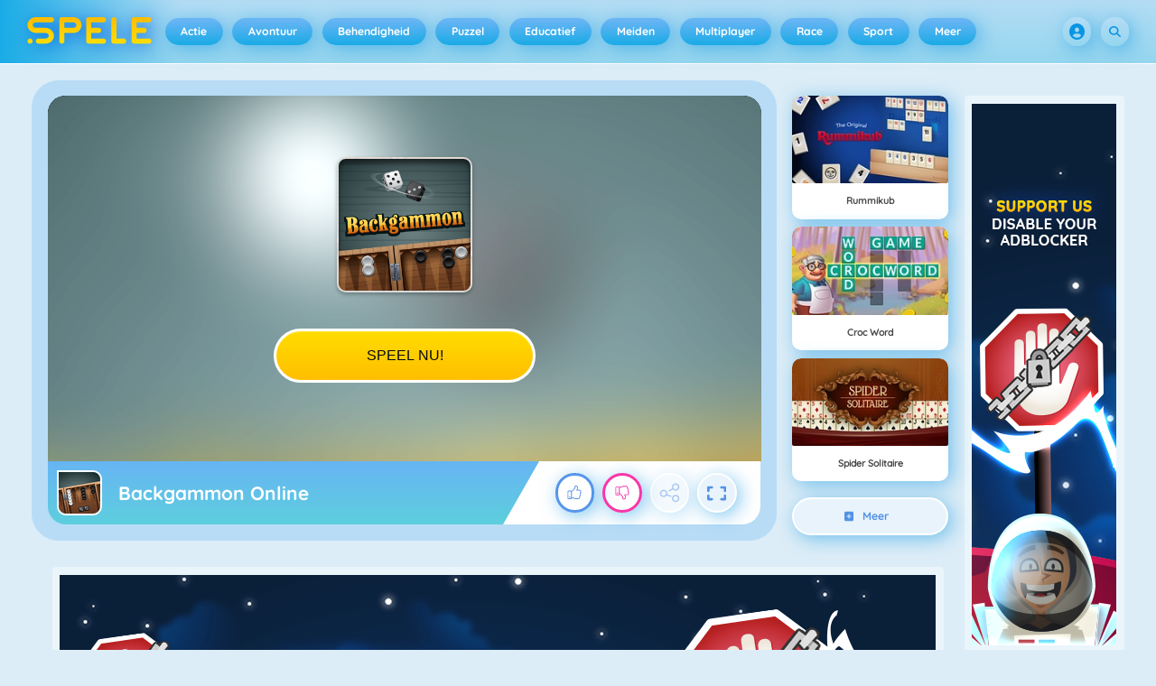

--- FILE ---
content_type: text/html
request_url: https://spele.nl/spel/backgammon-online/
body_size: 129734
content:
<!DOCTYPE HTML>
<html lang="nl-NL"><head><meta http-equiv="Content-Type" content="text/html; charset=UTF-8"><title>Backgammon Online - Online Spel - Speel Nu | Spele.nl</title><meta name="robots" content="index, follow"><meta name="description" content="Speel Backgammon Online op Spele.nl. ✓ Gratis spel ✓ Fullscreen modus ✓ Zonder registratie ✓ Zonder Downloads. Veel plezier met spelen!"><meta name="creationdatetime" content="2025-12-24T15:15:50.429634Z"><meta name="content-language" content="nl"><meta name="author" content="Azerion"><meta name="viewport" content="width=device-width, initial-scale=1"><meta property="fb:app_id" content="130972477002225"><meta property="og:locale" content="nl_NL"><meta property="og:type" content="website"><meta property="og:title" content="Backgammon Online - Online Spel - Speel Nu | Spele.nl"><meta property="og:description" content="Speel Backgammon Online op Spele.nl. ✓ Gratis spel ✓ Fullscreen modus ✓ Zonder registratie ✓ Zonder Downloads. Veel plezier met spelen!"><meta property="og:url" content="https://spele.nl/spel/backgammon-online/"><meta property="og:site_name" content="Spele.nl"><meta property="og:image" content="https://static.spele.nl/3/114083/100681/1200x630/backgammon-online.webp"><meta property="og:image:width" content="1200"><meta property="og:image:height" content="630"><meta name="twitter:site" content="@spele_nl"><meta name="twitter:creator" content="@spele_nl"><meta name="twitter:title" content="Backgammon Online - Online Spel - Speel Nu | Spele.nl"><meta name="twitter:description" content="Speel Backgammon Online op Spele.nl. ✓ Gratis spel ✓ Fullscreen modus ✓ Zonder registratie ✓ Zonder Downloads. Veel plezier met spelen!"><meta name="twitter:card" content="summary_large_image"><meta name="twitter:image" content="https://static.spele.nl/3/114083/100681/1200x630/backgammon-online.webp"><meta name="msapplication-tap-highlight" content="no"><meta name="msapplication-TileColor" content="#67b5f4"><meta name="msapplication-TileImage" content="/favicons/mstile-144x144.png"><meta name="mobile-web-app-capable" content="yes"><meta name="application-name" content=""><meta name="theme-color" content="#67b5f4"><meta name="apple-mobile-web-app-capable" content="yes"><meta name="apple-mobile-web-app-status-bar-style" content="#67b5f4"><meta name="apple-mobile-web-app-title" content=""><link rel="preload" href="/fonts/quicksand-v21-latin-500.woff2" crossorigin="anonymous" as="font" type="font/woff2"><link rel="preload" href="/fonts/quicksand-v21-latin-700.woff2" crossorigin="anonymous" as="font" type="font/woff2"><style type="text/css">.button,.input,.textarea{align-items:center;-moz-appearance:none;-webkit-appearance:none;border:2px solid #0000;border-radius:4px;box-shadow:none;display:inline-flex;font-size:.875rem;height:2.5em;justify-content:flex-start;line-height:1.5;padding:calc(.5em - 2px) calc(.75em - 2px);position:relative;vertical-align:top}.button:active,.input:active,.is-active.button,.is-active.input,.is-active.textarea,.textarea:active{outline:none}[disabled].button,[disabled].input,[disabled].textarea,fieldset[disabled] .button,fieldset[disabled] .input,fieldset[disabled] .textarea{cursor:not-allowed}.button,.is-unselectable,.tabs{-webkit-touch-callout:none;-webkit-user-select:none;user-select:none}.navbar-link:not(.is-arrowless):after{border:3px solid #0000;border-radius:2px;border-right:0;border-top:0;content:" ";display:block;height:.625em;margin-top:-.4375em;pointer-events:none;position:absolute;top:50%;transform:rotate(-45deg);transform-origin:center;width:.625em}.block:not(:last-child),.box:not(:last-child),.content:not(:last-child),.notification:not(:last-child),.subtitle:not(:last-child),.tabs:not(:last-child),.title:not(:last-child){margin-bottom:1.5rem}.delete,.modal-close{-webkit-touch-callout:none;-moz-appearance:none;-webkit-appearance:none;background-color:#0a0a0a33;border:none;border-radius:9999px;cursor:pointer;display:inline-block;flex-grow:0;flex-shrink:0;font-size:0;height:20px;max-height:20px;max-width:20px;min-height:20px;min-width:20px;outline:none;pointer-events:auto;position:relative;-webkit-user-select:none;user-select:none;vertical-align:top;width:20px}.delete:after,.delete:before,.modal-close:after,.modal-close:before{background-color:#fff;content:"";display:block;left:50%;position:absolute;top:50%;transform:translateX(-50%) translateY(-50%) rotate(45deg);transform-origin:center center}.delete:before,.modal-close:before{height:2px;width:50%}.delete:after,.modal-close:after{height:50%;width:2px}.delete:focus,.delete:hover,.modal-close:focus,.modal-close:hover{background-color:#0a0a0a4d}.delete:active,.modal-close:active{background-color:#0a0a0a66}.is-small.delete,.is-small.modal-close{height:16px;max-height:16px;max-width:16px;min-height:16px;min-width:16px;width:16px}.is-medium.delete,.is-medium.modal-close{height:24px;max-height:24px;max-width:24px;min-height:24px;min-width:24px;width:24px}.is-large.delete,.is-large.modal-close{height:32px;max-height:32px;max-width:32px;min-height:32px;min-width:32px;width:32px}.button.is-loading:after,.control.is-loading:after,.loader{animation:spinAround .5s linear infinite;border-color:#0000 #0000 #dbdbdb #dbdbdb;border-radius:9999px;border-style:solid;border-width:2px;content:"";display:block;height:1em;position:relative;width:1em}.image.is-16by9 .has-ratio,.image.is-16by9 img,.image.is-1by1 .has-ratio,.image.is-1by1 img,.image.is-1by2 .has-ratio,.image.is-1by2 img,.image.is-1by3 .has-ratio,.image.is-1by3 img,.image.is-2by1 .has-ratio,.image.is-2by1 img,.image.is-2by3 .has-ratio,.image.is-2by3 img,.image.is-3by1 .has-ratio,.image.is-3by1 img,.image.is-3by2 .has-ratio,.image.is-3by2 img,.image.is-3by4 .has-ratio,.image.is-3by4 img,.image.is-3by5 .has-ratio,.image.is-3by5 img,.image.is-4by3 .has-ratio,.image.is-4by3 img,.image.is-4by5 .has-ratio,.image.is-4by5 img,.image.is-5by3 .has-ratio,.image.is-5by3 img,.image.is-5by4 .has-ratio,.image.is-5by4 img,.image.is-9by16 .has-ratio,.image.is-9by16 img,.image.is-square .has-ratio,.image.is-square img,.is-overlay,.modal,.modal-background{bottom:0;left:0;position:absolute;right:0;top:0}.navbar-burger{color:currentColor;font-family:inherit;font-size:1em;margin:0;padding:0}@keyframes spinAround{0%{transform:rotate(0deg)}to{transform:rotate(359deg)}}@keyframes opacityCycleV1{0%{opacity:0}20%{opacity:1}40%{opacity:0}60%{opacity:0}80%{opacity:0}to{opacity:0}}@keyframes opacityCycleV2{0%{opacity:0}25%{opacity:0}50%{opacity:1}75%{opacity:0}to{opacity:0}}@keyframes ping{0%{opacity:1;transform:scale(1)}to{opacity:0;transform:scale(1.5)}}@keyframes pulse{0%{transform:scale(1)}50%{transform:scale(1.2)}to{transform:scale(1)}}/*! minireset.css v0.0.6 | MIT License | github.com/jgthms/minireset.css */blockquote,body,dd,dl,dt,fieldset,figure,h1,h2,h3,h4,h5,h6,hr,html,iframe,legend,li,ol,p,pre,textarea,ul{margin:0;padding:0}h1,h2,h3,h4,h5,h6{font-size:100%;font-weight:400}ul{list-style:none}button,input,select,textarea{margin:0}html{box-sizing:border-box}*,:after,:before{box-sizing:inherit}img,video{height:auto;max-width:100%}iframe{border:0}table{border-collapse:collapse;border-spacing:0}td,th{padding:0}td:not([align]),th:not([align]){text-align:inherit}html{-moz-osx-font-smoothing:grayscale;-webkit-font-smoothing:antialiased;-webkit-text-size-adjust:100%;text-size-adjust:100%;background-color:#dcedf7;font-size:14px;min-width:300px;overflow-x:hidden;overflow-y:scroll;text-rendering:optimizeLegibility}article,aside,figure,footer,header,hgroup,section{display:block}body,button,input,optgroup,select,textarea{font-family:Quicksand500,BlinkMacSystemFont,-apple-system,Segoe UI,Roboto,Oxygen,Ubuntu,Cantarell,Fira Sans,Droid Sans,Helvetica Neue,Helvetica,Arial,ui-sans-serif,sans-serif}code,pre{-moz-osx-font-smoothing:auto;-webkit-font-smoothing:auto;font-family:ui-monospace,monospace}body{color:#3a5a95;font-size:1em;font-weight:400;line-height:1.5}a{color:#5392e5;cursor:pointer;text-decoration:none}a strong{color:currentColor}a:hover{color:#3a5a95}code{color:#af0e14;font-size:.875em;font-weight:400;padding:.25em .5em}code,hr{background-color:#f5f5f5}hr{border:none;display:block;height:2px;margin:1.5rem 0}img{height:auto;max-width:100%}input[type=checkbox],input[type=radio]{vertical-align:initial}small{font-size:.875em}span{font-style:inherit;font-weight:inherit}strong{color:#363636;font-weight:700}fieldset{border:none}pre{-webkit-overflow-scrolling:touch;word-wrap:normal;background-color:#f5f5f5;color:#4a4a4a;font-size:.875em;overflow-x:auto;padding:1.25rem 1.5rem;white-space:pre}pre code{background-color:#0000;color:currentColor;font-size:1em;padding:0}table td,table th{vertical-align:top}table td:not([align]),table th:not([align]){text-align:inherit}table th{color:#363636}@font-face{font-display:swap;font-family:Quicksand500;font-style:normal;font-weight:500;src:local(""),url(/fonts/quicksand-v21-latin-500.woff2) format("woff2"),url(/fonts/quicksand-v21-latin-500.woff) format("woff")}@font-face{font-display:swap;font-family:Quicksand700;font-style:normal;font-weight:700;src:local(""),url(/fonts/quicksand-v21-latin-700.woff2) format("woff2"),url(/fonts/quicksand-v21-latin-700.woff) format("woff")}html{height:100%}@media screen and (min-width:1744px){html{font-size:16px}}body{display:flex;flex-direction:column;min-height:100%}@media screen and (min-width:1536px){body{background-attachment:fixed;background-color:#dcedf7;background-image:linear-gradient(#dcedf7 10%,#0000 30%),url(/4f7a6c58e679de48ebee.webp),url(/344fc29cf16a458fb823.webp);background-position:top,0 0,100% 0;background-repeat:repeat-y}}@media screen and (min-width:2048px){body{background-image:linear-gradient(#dcedf7 10%,#0000 30%),url(/22b4bcb0f4a0908edafc.webp),url(/31b79633b8ec8ccd90be.webp)}}@media screen and (min-width:2160px){body{background-image:linear-gradient(#dcedf7 10%,#0000 30%),url(/8ebdd9ac498d709d0792.webp),url(/e267797468a46883e762.webp)}}@media screen and (min-width:2880px){body{background-image:linear-gradient(#dcedf7 10%,#0000 30%),url(/4ffc674b56ac9caa0c4e.webp),url(/31d6cfe0d16ae931b73c.webp)}}a,button,input,select,textarea{-webkit-tap-highlight-color:rgba(0,0,0,0);outline:none}a:active,a:focus,a:focus-within{color:#fd0}@media screen and (min-width:1024px){a.has-hover{position:relative}a.has-hover:before{background-color:#3a5a95;bottom:-2px;content:"";height:2px;left:0;position:absolute;width:0;will-change:width}a.has-hover:hover:before{transition:width 86ms cubic-bezier(.55,.085,.68,.53);width:100%}}.box{background-color:#fff;border-radius:10px;box-shadow:0 .5em 1em -.125em #0a0a0a1a,0 0 0 1px #0a0a0a05;color:#4a4a4a;display:block;padding:1.25rem}a.box:focus,a.box:hover{box-shadow:0 .5em 1em -.125em #0a0a0a1a,0 0 0 1px #5392e5}a.box:active{box-shadow:inset 0 1px 2px #0a0a0a33,0 0 0 1px #5392e5}.button{background-color:#67b5f40d;border-color:#67b5f44d;border-width:2px;color:#5392e5;cursor:pointer;font-family:Quicksand700,BlinkMacSystemFont,-apple-system,Segoe UI,Roboto,Oxygen,Ubuntu,Cantarell,Fira Sans,Droid Sans,Helvetica Neue,Helvetica,Arial,ui-sans-serif,sans-serif;justify-content:center;padding:calc(1.75em - 2px) 1.75em;text-align:center;white-space:nowrap}.button strong{color:inherit}.button .icon,.button .icon.is-large,.button .icon.is-medium,.button .icon.is-small{height:1.5em;width:1.5em}.button .icon:first-child:not(:last-child){margin-left:calc(-.875em - 2px);margin-right:.4375em}.button .icon:last-child:not(:first-child){margin-left:.4375em;margin-right:calc(-.875em - 2px)}.button .icon:first-child:last-child{margin-left:calc(-.875em - 2px);margin-right:calc(-.875em - 2px)}.button.is-hovered,.button:hover{border-color:#fff;color:#4a4a4a}.button.is-focused,.button:focus{border-color:#fd0;color:#fd0}.button.is-focused:not(:active),.button:focus:not(:active){box-shadow:0 0 0 .125em #5392e540}.button.is-active,.button:active{border-color:#fff;color:#4a4a4a}.button.is-text{background-color:#0000;border-color:#0000;color:#4a4a4a;text-decoration:underline}.button.is-text.is-focused,.button.is-text.is-hovered,.button.is-text:focus,.button.is-text:hover{background-color:#f5f5f5;color:#363636}.button.is-text.is-active,.button.is-text:active{background-color:#e8e8e8;color:#363636}.button.is-text[disabled],fieldset[disabled] .button.is-text{background-color:#0000;border-color:#0000;box-shadow:none}.button.is-ghost{background:none;border-color:#0000;color:#5392e5;text-decoration:none}.button.is-ghost.is-hovered,.button.is-ghost:hover{color:#5392e5;text-decoration:underline}.button.is-white{background-color:#fff;border-color:#0000;color:#0a0a0a}.button.is-white.is-hovered,.button.is-white:hover{background-color:#f9f9f9;border-color:#0000;color:#0a0a0a}.button.is-white.is-focused,.button.is-white:focus{border-color:#0000;color:#0a0a0a}.button.is-white.is-focused:not(:active),.button.is-white:focus:not(:active){box-shadow:0 0 0 .125em #ffffff40}.button.is-white.is-active,.button.is-white:active{background-color:#f2f2f2;border-color:#0000;color:#0a0a0a}.button.is-white[disabled],fieldset[disabled] .button.is-white{background-color:#fff;border-color:#fff;box-shadow:none}.button.is-white.is-inverted{background-color:#0a0a0a;color:#fff}.button.is-white.is-inverted.is-hovered,.button.is-white.is-inverted:hover{background-color:#000}.button.is-white.is-inverted[disabled],fieldset[disabled] .button.is-white.is-inverted{background-color:#0a0a0a;border-color:#0000;box-shadow:none;color:#fff}.button.is-white.is-loading:after{border-color:#0000 #0000 #0a0a0a #0a0a0a!important}.button.is-white.is-outlined{background-color:#0000;border-color:#fff;color:#fff}.button.is-white.is-outlined.is-focused,.button.is-white.is-outlined.is-hovered,.button.is-white.is-outlined:focus,.button.is-white.is-outlined:hover{background-color:#fff;border-color:#fff;color:#0a0a0a}.button.is-white.is-outlined.is-loading:after{border-color:#0000 #0000 #fff #fff!important}.button.is-white.is-outlined.is-loading.is-focused:after,.button.is-white.is-outlined.is-loading.is-hovered:after,.button.is-white.is-outlined.is-loading:focus:after,.button.is-white.is-outlined.is-loading:hover:after{border-color:#0000 #0000 #0a0a0a #0a0a0a!important}.button.is-white.is-outlined[disabled],fieldset[disabled] .button.is-white.is-outlined{background-color:#0000;border-color:#fff;box-shadow:none;color:#fff}.button.is-white.is-inverted.is-outlined{background-color:#0000;border-color:#0a0a0a;color:#0a0a0a}.button.is-white.is-inverted.is-outlined.is-focused,.button.is-white.is-inverted.is-outlined.is-hovered,.button.is-white.is-inverted.is-outlined:focus,.button.is-white.is-inverted.is-outlined:hover{background-color:#0a0a0a;color:#fff}.button.is-white.is-inverted.is-outlined.is-loading.is-focused:after,.button.is-white.is-inverted.is-outlined.is-loading.is-hovered:after,.button.is-white.is-inverted.is-outlined.is-loading:focus:after,.button.is-white.is-inverted.is-outlined.is-loading:hover:after{border-color:#0000 #0000 #fff #fff!important}.button.is-white.is-inverted.is-outlined[disabled],fieldset[disabled] .button.is-white.is-inverted.is-outlined{background-color:#0000;border-color:#0a0a0a;box-shadow:none;color:#0a0a0a}.button.is-black{background-color:#0a0a0a;border-color:#0000;color:#fff}.button.is-black.is-hovered,.button.is-black:hover{background-color:#040404;border-color:#0000;color:#fff}.button.is-black.is-focused,.button.is-black:focus{border-color:#0000;color:#fff}.button.is-black.is-focused:not(:active),.button.is-black:focus:not(:active){box-shadow:0 0 0 .125em #0a0a0a40}.button.is-black.is-active,.button.is-black:active{background-color:#000;border-color:#0000;color:#fff}.button.is-black[disabled],fieldset[disabled] .button.is-black{background-color:#0a0a0a;border-color:#0a0a0a;box-shadow:none}.button.is-black.is-inverted{background-color:#fff;color:#0a0a0a}.button.is-black.is-inverted.is-hovered,.button.is-black.is-inverted:hover{background-color:#f2f2f2}.button.is-black.is-inverted[disabled],fieldset[disabled] .button.is-black.is-inverted{background-color:#fff;border-color:#0000;box-shadow:none;color:#0a0a0a}.button.is-black.is-loading:after{border-color:#0000 #0000 #fff #fff!important}.button.is-black.is-outlined{background-color:#0000;border-color:#0a0a0a;color:#0a0a0a}.button.is-black.is-outlined.is-focused,.button.is-black.is-outlined.is-hovered,.button.is-black.is-outlined:focus,.button.is-black.is-outlined:hover{background-color:#0a0a0a;border-color:#0a0a0a;color:#fff}.button.is-black.is-outlined.is-loading:after{border-color:#0000 #0000 #0a0a0a #0a0a0a!important}.button.is-black.is-outlined.is-loading.is-focused:after,.button.is-black.is-outlined.is-loading.is-hovered:after,.button.is-black.is-outlined.is-loading:focus:after,.button.is-black.is-outlined.is-loading:hover:after{border-color:#0000 #0000 #fff #fff!important}.button.is-black.is-outlined[disabled],fieldset[disabled] .button.is-black.is-outlined{background-color:#0000;border-color:#0a0a0a;box-shadow:none;color:#0a0a0a}.button.is-black.is-inverted.is-outlined{background-color:#0000;border-color:#fff;color:#fff}.button.is-black.is-inverted.is-outlined.is-focused,.button.is-black.is-inverted.is-outlined.is-hovered,.button.is-black.is-inverted.is-outlined:focus,.button.is-black.is-inverted.is-outlined:hover{background-color:#fff;color:#0a0a0a}.button.is-black.is-inverted.is-outlined.is-loading.is-focused:after,.button.is-black.is-inverted.is-outlined.is-loading.is-hovered:after,.button.is-black.is-inverted.is-outlined.is-loading:focus:after,.button.is-black.is-inverted.is-outlined.is-loading:hover:after{border-color:#0000 #0000 #0a0a0a #0a0a0a!important}.button.is-black.is-inverted.is-outlined[disabled],fieldset[disabled] .button.is-black.is-inverted.is-outlined{background-color:#0000;border-color:#fff;box-shadow:none;color:#fff}.button.is-light{background-color:#f5f5f5;border-color:#0000;color:#000000b3}.button.is-light.is-hovered,.button.is-light:hover{background-color:#eee;border-color:#0000;color:#000000b3}.button.is-light.is-focused,.button.is-light:focus{border-color:#0000;color:#000000b3}.button.is-light.is-focused:not(:active),.button.is-light:focus:not(:active){box-shadow:0 0 0 .125em #f5f5f540}.button.is-light.is-active,.button.is-light:active{background-color:#e8e8e8;border-color:#0000;color:#000000b3}.button.is-light[disabled],fieldset[disabled] .button.is-light{background-color:#f5f5f5;border-color:#f5f5f5;box-shadow:none}.button.is-light.is-inverted{color:#f5f5f5}.button.is-light.is-inverted,.button.is-light.is-inverted.is-hovered,.button.is-light.is-inverted:hover{background-color:#000000b3}.button.is-light.is-inverted[disabled],fieldset[disabled] .button.is-light.is-inverted{background-color:#000000b3;border-color:#0000;box-shadow:none;color:#f5f5f5}.button.is-light.is-loading:after{border-color:#0000 #0000 #000000b3 #000000b3!important}.button.is-light.is-outlined{background-color:#0000;border-color:#f5f5f5;color:#f5f5f5}.button.is-light.is-outlined.is-focused,.button.is-light.is-outlined.is-hovered,.button.is-light.is-outlined:focus,.button.is-light.is-outlined:hover{background-color:#f5f5f5;border-color:#f5f5f5;color:#000000b3}.button.is-light.is-outlined.is-loading:after{border-color:#0000 #0000 #f5f5f5 #f5f5f5!important}.button.is-light.is-outlined.is-loading.is-focused:after,.button.is-light.is-outlined.is-loading.is-hovered:after,.button.is-light.is-outlined.is-loading:focus:after,.button.is-light.is-outlined.is-loading:hover:after{border-color:#0000 #0000 #000000b3 #000000b3!important}.button.is-light.is-outlined[disabled],fieldset[disabled] .button.is-light.is-outlined{background-color:#0000;border-color:#f5f5f5;box-shadow:none;color:#f5f5f5}.button.is-light.is-inverted.is-outlined{background-color:#0000;border-color:#000000b3;color:#000000b3}.button.is-light.is-inverted.is-outlined.is-focused,.button.is-light.is-inverted.is-outlined.is-hovered,.button.is-light.is-inverted.is-outlined:focus,.button.is-light.is-inverted.is-outlined:hover{background-color:#000000b3;color:#f5f5f5}.button.is-light.is-inverted.is-outlined.is-loading.is-focused:after,.button.is-light.is-inverted.is-outlined.is-loading.is-hovered:after,.button.is-light.is-inverted.is-outlined.is-loading:focus:after,.button.is-light.is-inverted.is-outlined.is-loading:hover:after{border-color:#0000 #0000 #f5f5f5 #f5f5f5!important}.button.is-light.is-inverted.is-outlined[disabled],fieldset[disabled] .button.is-light.is-inverted.is-outlined{background-color:#0000;border-color:#000000b3;box-shadow:none;color:#000000b3}.button.is-dark{background-color:#363636;border-color:#0000;color:#fff}.button.is-dark.is-hovered,.button.is-dark:hover{background-color:#2f2f2f;border-color:#0000;color:#fff}.button.is-dark.is-focused,.button.is-dark:focus{border-color:#0000;color:#fff}.button.is-dark.is-focused:not(:active),.button.is-dark:focus:not(:active){box-shadow:0 0 0 .125em #36363640}.button.is-dark.is-active,.button.is-dark:active{background-color:#292929;border-color:#0000;color:#fff}.button.is-dark[disabled],fieldset[disabled] .button.is-dark{background-color:#363636;border-color:#363636;box-shadow:none}.button.is-dark.is-inverted{background-color:#fff;color:#363636}.button.is-dark.is-inverted.is-hovered,.button.is-dark.is-inverted:hover{background-color:#f2f2f2}.button.is-dark.is-inverted[disabled],fieldset[disabled] .button.is-dark.is-inverted{background-color:#fff;border-color:#0000;box-shadow:none;color:#363636}.button.is-dark.is-loading:after{border-color:#0000 #0000 #fff #fff!important}.button.is-dark.is-outlined{background-color:#0000;border-color:#363636;color:#363636}.button.is-dark.is-outlined.is-focused,.button.is-dark.is-outlined.is-hovered,.button.is-dark.is-outlined:focus,.button.is-dark.is-outlined:hover{background-color:#363636;border-color:#363636;color:#fff}.button.is-dark.is-outlined.is-loading:after{border-color:#0000 #0000 #363636 #363636!important}.button.is-dark.is-outlined.is-loading.is-focused:after,.button.is-dark.is-outlined.is-loading.is-hovered:after,.button.is-dark.is-outlined.is-loading:focus:after,.button.is-dark.is-outlined.is-loading:hover:after{border-color:#0000 #0000 #fff #fff!important}.button.is-dark.is-outlined[disabled],fieldset[disabled] .button.is-dark.is-outlined{background-color:#0000;border-color:#363636;box-shadow:none;color:#363636}.button.is-dark.is-inverted.is-outlined{background-color:#0000;border-color:#fff;color:#fff}.button.is-dark.is-inverted.is-outlined.is-focused,.button.is-dark.is-inverted.is-outlined.is-hovered,.button.is-dark.is-inverted.is-outlined:focus,.button.is-dark.is-inverted.is-outlined:hover{background-color:#fff;color:#363636}.button.is-dark.is-inverted.is-outlined.is-loading.is-focused:after,.button.is-dark.is-inverted.is-outlined.is-loading.is-hovered:after,.button.is-dark.is-inverted.is-outlined.is-loading:focus:after,.button.is-dark.is-inverted.is-outlined.is-loading:hover:after{border-color:#0000 #0000 #363636 #363636!important}.button.is-dark.is-inverted.is-outlined[disabled],fieldset[disabled] .button.is-dark.is-inverted.is-outlined{background-color:#0000;border-color:#fff;box-shadow:none;color:#fff}.button.is-primary{background-color:#19abe6;border-color:#0000;color:#fff}.button.is-primary.is-hovered,.button.is-primary:hover{background-color:#18a2db;border-color:#0000;color:#fff}.button.is-primary.is-focused,.button.is-primary:focus{border-color:#0000;color:#fff}.button.is-primary.is-focused:not(:active),.button.is-primary:focus:not(:active){box-shadow:0 0 0 .125em #19abe640}.button.is-primary.is-active,.button.is-primary:active{background-color:#179acf;border-color:#0000;color:#fff}.button.is-primary[disabled],fieldset[disabled] .button.is-primary{background-color:#19abe6;border-color:#19abe6;box-shadow:none}.button.is-primary.is-inverted{background-color:#fff;color:#19abe6}.button.is-primary.is-inverted.is-hovered,.button.is-primary.is-inverted:hover{background-color:#f2f2f2}.button.is-primary.is-inverted[disabled],fieldset[disabled] .button.is-primary.is-inverted{background-color:#fff;border-color:#0000;box-shadow:none;color:#19abe6}.button.is-primary.is-loading:after{border-color:#0000 #0000 #fff #fff!important}.button.is-primary.is-outlined{background-color:#0000;border-color:#19abe6;color:#19abe6}.button.is-primary.is-outlined.is-focused,.button.is-primary.is-outlined.is-hovered,.button.is-primary.is-outlined:focus,.button.is-primary.is-outlined:hover{background-color:#19abe6;border-color:#19abe6;color:#fff}.button.is-primary.is-outlined.is-loading:after{border-color:#0000 #0000 #19abe6 #19abe6!important}.button.is-primary.is-outlined.is-loading.is-focused:after,.button.is-primary.is-outlined.is-loading.is-hovered:after,.button.is-primary.is-outlined.is-loading:focus:after,.button.is-primary.is-outlined.is-loading:hover:after{border-color:#0000 #0000 #fff #fff!important}.button.is-primary.is-outlined[disabled],fieldset[disabled] .button.is-primary.is-outlined{background-color:#0000;border-color:#19abe6;box-shadow:none;color:#19abe6}.button.is-primary.is-inverted.is-outlined{background-color:#0000;border-color:#fff;color:#fff}.button.is-primary.is-inverted.is-outlined.is-focused,.button.is-primary.is-inverted.is-outlined.is-hovered,.button.is-primary.is-inverted.is-outlined:focus,.button.is-primary.is-inverted.is-outlined:hover{background-color:#fff;color:#19abe6}.button.is-primary.is-inverted.is-outlined.is-loading.is-focused:after,.button.is-primary.is-inverted.is-outlined.is-loading.is-hovered:after,.button.is-primary.is-inverted.is-outlined.is-loading:focus:after,.button.is-primary.is-inverted.is-outlined.is-loading:hover:after{border-color:#0000 #0000 #19abe6 #19abe6!important}.button.is-primary.is-inverted.is-outlined[disabled],fieldset[disabled] .button.is-primary.is-inverted.is-outlined{background-color:#0000;border-color:#fff;box-shadow:none;color:#fff}.button.is-primary.is-light{background-color:#67b5f4;color:#005fdd}.button.is-primary.is-light.is-hovered,.button.is-primary.is-light:hover{background-color:#5baff3;border-color:#0000;color:#005fdd}.button.is-primary.is-light.is-active,.button.is-primary.is-light:active{background-color:#4fa9f2;border-color:#0000;color:#005fdd}.button.is-link{background-color:#5392e5;border-color:#0000;color:#fff}.button.is-link.is-hovered,.button.is-link:hover{background-color:#488be3;border-color:#0000;color:#fff}.button.is-link.is-focused,.button.is-link:focus{border-color:#0000;color:#fff}.button.is-link.is-focused:not(:active),.button.is-link:focus:not(:active){box-shadow:0 0 0 .125em #5392e540}.button.is-link.is-active,.button.is-link:active{background-color:#3d84e2;border-color:#0000;color:#fff}.button.is-link[disabled],fieldset[disabled] .button.is-link{background-color:#5392e5;border-color:#5392e5;box-shadow:none}.button.is-link.is-inverted{background-color:#fff;color:#5392e5}.button.is-link.is-inverted.is-hovered,.button.is-link.is-inverted:hover{background-color:#f2f2f2}.button.is-link.is-inverted[disabled],fieldset[disabled] .button.is-link.is-inverted{background-color:#fff;border-color:#0000;box-shadow:none;color:#5392e5}.button.is-link.is-loading:after{border-color:#0000 #0000 #fff #fff!important}.button.is-link.is-outlined{background-color:#0000;border-color:#5392e5;color:#5392e5}.button.is-link.is-outlined.is-focused,.button.is-link.is-outlined.is-hovered,.button.is-link.is-outlined:focus,.button.is-link.is-outlined:hover{background-color:#5392e5;border-color:#5392e5;color:#fff}.button.is-link.is-outlined.is-loading:after{border-color:#0000 #0000 #5392e5 #5392e5!important}.button.is-link.is-outlined.is-loading.is-focused:after,.button.is-link.is-outlined.is-loading.is-hovered:after,.button.is-link.is-outlined.is-loading:focus:after,.button.is-link.is-outlined.is-loading:hover:after{border-color:#0000 #0000 #fff #fff!important}.button.is-link.is-outlined[disabled],fieldset[disabled] .button.is-link.is-outlined{background-color:#0000;border-color:#5392e5;box-shadow:none;color:#5392e5}.button.is-link.is-inverted.is-outlined{background-color:#0000;border-color:#fff;color:#fff}.button.is-link.is-inverted.is-outlined.is-focused,.button.is-link.is-inverted.is-outlined.is-hovered,.button.is-link.is-inverted.is-outlined:focus,.button.is-link.is-inverted.is-outlined:hover{background-color:#fff;color:#5392e5}.button.is-link.is-inverted.is-outlined.is-loading.is-focused:after,.button.is-link.is-inverted.is-outlined.is-loading.is-hovered:after,.button.is-link.is-inverted.is-outlined.is-loading:focus:after,.button.is-link.is-inverted.is-outlined.is-loading:hover:after{border-color:#0000 #0000 #5392e5 #5392e5!important}.button.is-link.is-inverted.is-outlined[disabled],fieldset[disabled] .button.is-link.is-inverted.is-outlined{background-color:#0000;border-color:#fff;box-shadow:none;color:#fff}.button.is-link.is-light{background-color:#edf4fc;color:#1a59ad}.button.is-link.is-light.is-hovered,.button.is-link.is-light:hover{background-color:#e2edfb;border-color:#0000;color:#1a59ad}.button.is-link.is-light.is-active,.button.is-link.is-light:active{background-color:#d7e6f9;border-color:#0000;color:#1a59ad}.button.is-info{background-color:#3e8ed0;border-color:#0000;color:#fff}.button.is-info.is-hovered,.button.is-info:hover{background-color:#3488ce;border-color:#0000;color:#fff}.button.is-info.is-focused,.button.is-info:focus{border-color:#0000;color:#fff}.button.is-info.is-focused:not(:active),.button.is-info:focus:not(:active){box-shadow:0 0 0 .125em #3e8ed040}.button.is-info.is-active,.button.is-info:active{background-color:#3082c5;border-color:#0000;color:#fff}.button.is-info[disabled],fieldset[disabled] .button.is-info{background-color:#3e8ed0;border-color:#3e8ed0;box-shadow:none}.button.is-info.is-inverted{background-color:#fff;color:#3e8ed0}.button.is-info.is-inverted.is-hovered,.button.is-info.is-inverted:hover{background-color:#f2f2f2}.button.is-info.is-inverted[disabled],fieldset[disabled] .button.is-info.is-inverted{background-color:#fff;border-color:#0000;box-shadow:none;color:#3e8ed0}.button.is-info.is-loading:after{border-color:#0000 #0000 #fff #fff!important}.button.is-info.is-outlined{background-color:#0000;border-color:#3e8ed0;color:#3e8ed0}.button.is-info.is-outlined.is-focused,.button.is-info.is-outlined.is-hovered,.button.is-info.is-outlined:focus,.button.is-info.is-outlined:hover{background-color:#3e8ed0;border-color:#3e8ed0;color:#fff}.button.is-info.is-outlined.is-loading:after{border-color:#0000 #0000 #3e8ed0 #3e8ed0!important}.button.is-info.is-outlined.is-loading.is-focused:after,.button.is-info.is-outlined.is-loading.is-hovered:after,.button.is-info.is-outlined.is-loading:focus:after,.button.is-info.is-outlined.is-loading:hover:after{border-color:#0000 #0000 #fff #fff!important}.button.is-info.is-outlined[disabled],fieldset[disabled] .button.is-info.is-outlined{background-color:#0000;border-color:#3e8ed0;box-shadow:none;color:#3e8ed0}.button.is-info.is-inverted.is-outlined{background-color:#0000;border-color:#fff;color:#fff}.button.is-info.is-inverted.is-outlined.is-focused,.button.is-info.is-inverted.is-outlined.is-hovered,.button.is-info.is-inverted.is-outlined:focus,.button.is-info.is-inverted.is-outlined:hover{background-color:#fff;color:#3e8ed0}.button.is-info.is-inverted.is-outlined.is-loading.is-focused:after,.button.is-info.is-inverted.is-outlined.is-loading.is-hovered:after,.button.is-info.is-inverted.is-outlined.is-loading:focus:after,.button.is-info.is-inverted.is-outlined.is-loading:hover:after{border-color:#0000 #0000 #3e8ed0 #3e8ed0!important}.button.is-info.is-inverted.is-outlined[disabled],fieldset[disabled] .button.is-info.is-inverted.is-outlined{background-color:#0000;border-color:#fff;box-shadow:none;color:#fff}.button.is-info.is-light{background-color:#eff5fb;color:#296fa8}.button.is-info.is-light.is-hovered,.button.is-info.is-light:hover{background-color:#e4eff9;border-color:#0000;color:#296fa8}.button.is-info.is-light.is-active,.button.is-info.is-light:active{background-color:#dae9f6;border-color:#0000;color:#296fa8}.button.is-success{background-color:#3eb752;border-color:#0000;color:#fff}.button.is-success.is-hovered,.button.is-success:hover{background-color:#3bad4e;border-color:#0000;color:#fff}.button.is-success.is-focused,.button.is-success:focus{border-color:#0000;color:#fff}.button.is-success.is-focused:not(:active),.button.is-success:focus:not(:active){box-shadow:0 0 0 .125em #3eb75240}.button.is-success.is-active,.button.is-success:active{background-color:#38a449;border-color:#0000;color:#fff}.button.is-success[disabled],fieldset[disabled] .button.is-success{background-color:#3eb752;border-color:#3eb752;box-shadow:none}.button.is-success.is-inverted{background-color:#fff;color:#3eb752}.button.is-success.is-inverted.is-hovered,.button.is-success.is-inverted:hover{background-color:#f2f2f2}.button.is-success.is-inverted[disabled],fieldset[disabled] .button.is-success.is-inverted{background-color:#fff;border-color:#0000;box-shadow:none;color:#3eb752}.button.is-success.is-loading:after{border-color:#0000 #0000 #fff #fff!important}.button.is-success.is-outlined{background-color:#0000;border-color:#3eb752;color:#3eb752}.button.is-success.is-outlined.is-focused,.button.is-success.is-outlined.is-hovered,.button.is-success.is-outlined:focus,.button.is-success.is-outlined:hover{background-color:#3eb752;border-color:#3eb752;color:#fff}.button.is-success.is-outlined.is-loading:after{border-color:#0000 #0000 #3eb752 #3eb752!important}.button.is-success.is-outlined.is-loading.is-focused:after,.button.is-success.is-outlined.is-loading.is-hovered:after,.button.is-success.is-outlined.is-loading:focus:after,.button.is-success.is-outlined.is-loading:hover:after{border-color:#0000 #0000 #fff #fff!important}.button.is-success.is-outlined[disabled],fieldset[disabled] .button.is-success.is-outlined{background-color:#0000;border-color:#3eb752;box-shadow:none;color:#3eb752}.button.is-success.is-inverted.is-outlined{background-color:#0000;border-color:#fff;color:#fff}.button.is-success.is-inverted.is-outlined.is-focused,.button.is-success.is-inverted.is-outlined.is-hovered,.button.is-success.is-inverted.is-outlined:focus,.button.is-success.is-inverted.is-outlined:hover{background-color:#fff;color:#3eb752}.button.is-success.is-inverted.is-outlined.is-loading.is-focused:after,.button.is-success.is-inverted.is-outlined.is-loading.is-hovered:after,.button.is-success.is-inverted.is-outlined.is-loading:focus:after,.button.is-success.is-inverted.is-outlined.is-loading:hover:after{border-color:#0000 #0000 #3eb752 #3eb752!important}.button.is-success.is-inverted.is-outlined[disabled],fieldset[disabled] .button.is-success.is-inverted.is-outlined{background-color:#0000;border-color:#fff;box-shadow:none;color:#fff}.button.is-success.is-light{background-color:#f0faf1;color:#2d853c}.button.is-success.is-light.is-hovered,.button.is-success.is-light:hover{background-color:#e6f7e9;border-color:#0000;color:#2d853c}.button.is-success.is-light.is-active,.button.is-success.is-light:active{background-color:#ddf3e0;border-color:#0000;color:#2d853c}.button.is-warning{background-color:#fd0;border-color:#0000;color:#000000b3}.button.is-warning.is-hovered,.button.is-warning:hover{background-color:#f2d200;border-color:#0000;color:#000000b3}.button.is-warning.is-focused,.button.is-warning:focus{border-color:#0000;color:#000000b3}.button.is-warning.is-focused:not(:active),.button.is-warning:focus:not(:active){box-shadow:0 0 0 .125em #ffdd0040}.button.is-warning.is-active,.button.is-warning:active{background-color:#e6c700;border-color:#0000;color:#000000b3}.button.is-warning[disabled],fieldset[disabled] .button.is-warning{background-color:#fd0;border-color:#fd0;box-shadow:none}.button.is-warning.is-inverted{color:#fd0}.button.is-warning.is-inverted,.button.is-warning.is-inverted.is-hovered,.button.is-warning.is-inverted:hover{background-color:#000000b3}.button.is-warning.is-inverted[disabled],fieldset[disabled] .button.is-warning.is-inverted{background-color:#000000b3;border-color:#0000;box-shadow:none;color:#fd0}.button.is-warning.is-loading:after{border-color:#0000 #0000 #000000b3 #000000b3!important}.button.is-warning.is-outlined{background-color:#0000;border-color:#fd0;color:#fd0}.button.is-warning.is-outlined.is-focused,.button.is-warning.is-outlined.is-hovered,.button.is-warning.is-outlined:focus,.button.is-warning.is-outlined:hover{background-color:#fd0;border-color:#fd0;color:#000000b3}.button.is-warning.is-outlined.is-loading:after{border-color:#0000 #0000 #fd0 #fd0!important}.button.is-warning.is-outlined.is-loading.is-focused:after,.button.is-warning.is-outlined.is-loading.is-hovered:after,.button.is-warning.is-outlined.is-loading:focus:after,.button.is-warning.is-outlined.is-loading:hover:after{border-color:#0000 #0000 #000000b3 #000000b3!important}.button.is-warning.is-outlined[disabled],fieldset[disabled] .button.is-warning.is-outlined{background-color:#0000;border-color:#fd0;box-shadow:none;color:#fd0}.button.is-warning.is-inverted.is-outlined{background-color:#0000;border-color:#000000b3;color:#000000b3}.button.is-warning.is-inverted.is-outlined.is-focused,.button.is-warning.is-inverted.is-outlined.is-hovered,.button.is-warning.is-inverted.is-outlined:focus,.button.is-warning.is-inverted.is-outlined:hover{background-color:#000000b3;color:#fd0}.button.is-warning.is-inverted.is-outlined.is-loading.is-focused:after,.button.is-warning.is-inverted.is-outlined.is-loading.is-hovered:after,.button.is-warning.is-inverted.is-outlined.is-loading:focus:after,.button.is-warning.is-inverted.is-outlined.is-loading:hover:after{border-color:#0000 #0000 #fd0 #fd0!important}.button.is-warning.is-inverted.is-outlined[disabled],fieldset[disabled] .button.is-warning.is-inverted.is-outlined{background-color:#0000;border-color:#000000b3;box-shadow:none;color:#000000b3}.button.is-warning.is-light{background-color:#fffceb;color:#948000}.button.is-warning.is-light.is-hovered,.button.is-warning.is-light:hover{background-color:#fffbde;border-color:#0000;color:#948000}.button.is-warning.is-light.is-active,.button.is-warning.is-light:active{background-color:#fff9d1;border-color:#0000;color:#948000}.button.is-danger{background-color:#ed1c24;border-color:#0000;color:#fff}.button.is-danger.is-hovered,.button.is-danger:hover{background-color:#ea131b;border-color:#0000;color:#fff}.button.is-danger.is-focused,.button.is-danger:focus{border-color:#0000;color:#fff}.button.is-danger.is-focused:not(:active),.button.is-danger:focus:not(:active){box-shadow:0 0 0 .125em #ed1c2440}.button.is-danger.is-active,.button.is-danger:active{background-color:#de1219;border-color:#0000;color:#fff}.button.is-danger[disabled],fieldset[disabled] .button.is-danger{background-color:#ed1c24;border-color:#ed1c24;box-shadow:none}.button.is-danger.is-inverted{background-color:#fff;color:#ed1c24}.button.is-danger.is-inverted.is-hovered,.button.is-danger.is-inverted:hover{background-color:#f2f2f2}.button.is-danger.is-inverted[disabled],fieldset[disabled] .button.is-danger.is-inverted{background-color:#fff;border-color:#0000;box-shadow:none;color:#ed1c24}.button.is-danger.is-loading:after{border-color:#0000 #0000 #fff #fff!important}.button.is-danger.is-outlined{background-color:#0000;border-color:#ed1c24;color:#ed1c24}.button.is-danger.is-outlined.is-focused,.button.is-danger.is-outlined.is-hovered,.button.is-danger.is-outlined:focus,.button.is-danger.is-outlined:hover{background-color:#ed1c24;border-color:#ed1c24;color:#fff}.button.is-danger.is-outlined.is-loading:after{border-color:#0000 #0000 #ed1c24 #ed1c24!important}.button.is-danger.is-outlined.is-loading.is-focused:after,.button.is-danger.is-outlined.is-loading.is-hovered:after,.button.is-danger.is-outlined.is-loading:focus:after,.button.is-danger.is-outlined.is-loading:hover:after{border-color:#0000 #0000 #fff #fff!important}.button.is-danger.is-outlined[disabled],fieldset[disabled] .button.is-danger.is-outlined{background-color:#0000;border-color:#ed1c24;box-shadow:none;color:#ed1c24}.button.is-danger.is-inverted.is-outlined{background-color:#0000;border-color:#fff;color:#fff}.button.is-danger.is-inverted.is-outlined.is-focused,.button.is-danger.is-inverted.is-outlined.is-hovered,.button.is-danger.is-inverted.is-outlined:focus,.button.is-danger.is-inverted.is-outlined:hover{background-color:#fff;color:#ed1c24}.button.is-danger.is-inverted.is-outlined.is-loading.is-focused:after,.button.is-danger.is-inverted.is-outlined.is-loading.is-hovered:after,.button.is-danger.is-inverted.is-outlined.is-loading:focus:after,.button.is-danger.is-inverted.is-outlined.is-loading:hover:after{border-color:#0000 #0000 #ed1c24 #ed1c24!important}.button.is-danger.is-inverted.is-outlined[disabled],fieldset[disabled] .button.is-danger.is-inverted.is-outlined{background-color:#0000;border-color:#fff;box-shadow:none;color:#fff}.button.is-danger.is-light{background-color:#feeced;color:#d91119}.button.is-danger.is-light.is-hovered,.button.is-danger.is-light:hover{background-color:#fde0e1;border-color:#0000;color:#d91119}.button.is-danger.is-light.is-active,.button.is-danger.is-light:active{background-color:#fcd4d6;border-color:#0000;color:#d91119}.button.is-small{font-size:.75rem}.button.is-small:not(.is-rounded):not(.button){border-radius:2px}.button.is-normal{font-size:.875rem}.button.is-medium{font-size:1rem}.button.is-large{font-size:1.5rem}.button[disabled],fieldset[disabled] .button{background-color:#fff;border-color:#0a94e4;box-shadow:none;opacity:.5}.button.is-fullwidth{display:flex;width:100%}.button.is-loading{color:#0000!important;pointer-events:none}.button.is-loading:after{left:calc(50% - .5em);position:absolute;position:absolute!important;top:calc(50% - .5em)}.button.is-static{background-color:#f5f5f5;border-color:#0a94e4;box-shadow:none;color:#7a7a7a;pointer-events:none}.button,.button.is-rounded{border-radius:9999px;padding-left:2em;padding-right:2em}.buttons{align-items:center;display:flex;flex-wrap:wrap;justify-content:flex-start}.buttons .button{margin-bottom:.5rem}.buttons .button:not(:last-child):not(.is-fullwidth){margin-right:.5rem}.buttons:last-child{margin-bottom:-.5rem}.buttons:not(:last-child){margin-bottom:1rem}.buttons.are-small .button:not(.is-normal):not(.is-medium):not(.is-large){font-size:.75rem}.buttons.are-small .button:not(.is-normal):not(.is-medium):not(.is-large):not(.is-rounded):not(.button){border-radius:2px}.buttons.are-medium .button:not(.is-small):not(.is-normal):not(.is-large){font-size:1rem}.buttons.are-large .button:not(.is-small):not(.is-normal):not(.is-medium){font-size:1.5rem}.buttons.has-addons .button:not(:first-child){border-bottom-left-radius:0;border-top-left-radius:0}.buttons.has-addons .button:not(:last-child){border-bottom-right-radius:0;border-top-right-radius:0;margin-right:-1px}.buttons.has-addons .button:last-child{margin-right:0}.buttons.has-addons .button.is-hovered,.buttons.has-addons .button:hover{z-index:2}.buttons.has-addons .button.is-active,.buttons.has-addons .button.is-focused,.buttons.has-addons .button.is-selected,.buttons.has-addons .button:active,.buttons.has-addons .button:focus{z-index:3}.buttons.has-addons .button.is-active:hover,.buttons.has-addons .button.is-focused:hover,.buttons.has-addons .button.is-selected:hover,.buttons.has-addons .button:active:hover,.buttons.has-addons .button:focus:hover{z-index:4}.buttons.has-addons .button.is-expanded{flex-grow:1;flex-shrink:1}.buttons.is-centered{justify-content:center}.buttons.is-centered:not(.has-addons) .button:not(.is-fullwidth){margin-left:.25rem;margin-right:.25rem}.buttons.is-right{justify-content:flex-end}.buttons.is-right:not(.has-addons) .button:not(.is-fullwidth){margin-left:.25rem;margin-right:.25rem}@media screen and (max-width:768px){.button.is-responsive.is-small{font-size:.5625rem}.button.is-responsive,.button.is-responsive.is-normal{font-size:.65625rem}.button.is-responsive.is-medium{font-size:.75rem}.button.is-responsive.is-large{font-size:.875rem}}@media screen and (min-width:769px)and (max-width:1023px){.button.is-responsive.is-small{font-size:.65625rem}.button.is-responsive,.button.is-responsive.is-normal{font-size:.75rem}.button.is-responsive.is-medium{font-size:.875rem}.button.is-responsive.is-large{font-size:1rem}}.button:not(.delete){box-shadow:4px 4px 20px 0 #0a94e480}@media screen and (min-width:1024px){.button:not(.delete):before{background:linear-gradient(180deg,#fd0,#ffbe00);border-radius:9999px;box-shadow:inset 0 0 7px 0 #dfb4aa87;content:"";height:100%;left:0;opacity:0;position:absolute;top:1px;transform:scale(0);transform-origin:50% 100%;transition:transform 258ms cubic-bezier(.25,.46,.45,.94),opacity 172ms cubic-bezier(.25,.46,.45,.94);width:100%;will-change:transform;z-index:-1}.button:not(.delete):not([disabled]):hover:before{opacity:1;top:0;transform:scale(1)}}.button:not(.delete).is-active:before,.button:not(.delete):active:before,.button:not(.delete):focus-within:before,.button:not(.delete):focus:before{box-shadow:inset 0 0 7px 0 #e0472487,inset 0 0 7px 0 #00000059}.button:not(.delete).is-primary.is-active:before{transform:translateY(0);transition:transform 86ms cubic-bezier(.55,.085,.68,.53)}.button{box-sizing:border-box;font-weight:700;line-height:1rem;overflow:hidden;position:relative;text-transform:capitalize;z-index:1}.button.is-primary{background:linear-gradient(0deg,#19abe6,#67b5f4 90%)}@media screen and (min-width:1024px){.button.is-primary .is-hovered,.button.is-primary:hover{border:2px solid #fff;color:#4a4a4a}}.button.is-primary.is-active{border:2px solid #0a94e4;color:#4a4a4a}.button.is-square{border-radius:9999px;height:2.25rem;padding:0;width:2.25rem}.button.is-square.is-small{height:1.563rem;width:1.563rem}.button.is-square.is-medium{height:3.125rem;width:3.125rem}.button.is-square.is-large{height:3.75rem;width:3.75rem}.button.is-square .icon.is-medium{font-size:1.25rem;height:2.25rem;width:2.25rem}.button.is-square .icon.is-large{font-size:1.5rem;height:3.125rem;width:3.125rem}.button.is-light{color:#0a94e4}.button[disabled]:hover{color:#5392e5}.buttons .button{margin-bottom:0}.buttons .button:not(:last-child):not(.is-fullwidth){margin-right:.625rem}.buttons:last-child,.buttons:not(:last-child){margin-bottom:0}.container{flex-grow:1;margin:0 auto;position:relative;width:auto}.container.is-fluid{max-width:none!important;padding-left:32px;padding-right:32px;width:100%}@media screen and (min-width:1024px){.container{max-width:960px}}@media screen and (max-width:1215px){.container.is-widescreen:not(.is-max-desktop){max-width:1152px}}@media screen and (max-width:1407px){.container.is-fullhd:not(.is-max-desktop):not(.is-max-widescreen){max-width:1344px}}@media screen and (min-width:1216px){.container:not(.is-max-desktop){max-width:1152px}}@media screen and (min-width:1408px){.container:not(.is-max-desktop):not(.is-max-widescreen){max-width:1344px}}@media screen and (min-width:1744px){.container:not(.is-max-desktop):not(.is-max-widescreen):not(.is-max-fullhd){max-width:1680px}}.content li+li{margin-top:.25em}.content blockquote:not(:last-child),.content dl:not(:last-child),.content ol:not(:last-child),.content p:not(:last-child),.content pre:not(:last-child),.content table:not(:last-child),.content ul:not(:last-child){margin-bottom:1em}.content h1,.content h2,.content h3,.content h4,.content h5,.content h6{color:#3a5a95;font-weight:600;line-height:1.125}.content h1{font-size:2em;margin-bottom:.5em}.content h1:not(:first-child){margin-top:1em}.content h2{font-size:1.75em;margin-bottom:.5714em}.content h2:not(:first-child){margin-top:1.1428em}.content h3{font-size:1.5em;margin-bottom:.6666em}.content h3:not(:first-child){margin-top:1.3333em}.content h4{font-size:1.25em;margin-bottom:.8em}.content h5{font-size:1.125em;margin-bottom:.8888em}.content h6{font-size:1em;margin-bottom:1em}.content blockquote{background-color:#f5f5f5;border-left:5px solid #0a94e4;padding:1.25em 1.5em}.content ol{list-style-position:outside;margin-left:2em;margin-top:1em}.content ol:not([type]){list-style-type:decimal}.content ol:not([type]).is-lower-alpha{list-style-type:lower-alpha}.content ol:not([type]).is-lower-roman{list-style-type:lower-roman}.content ol:not([type]).is-upper-alpha{list-style-type:upper-alpha}.content ol:not([type]).is-upper-roman{list-style-type:upper-roman}.content ul{list-style:disc outside;margin-left:2em;margin-top:1em}.content ul ul{list-style-type:circle;margin-top:.5em}.content ul ul ul{list-style-type:square}.content dd{margin-left:2em}.content figure{margin-left:2em;margin-right:2em;text-align:center}.content figure:not(:first-child){margin-top:2em}.content figure:not(:last-child){margin-bottom:2em}.content figure img{display:inline-block}.content figure figcaption{font-style:italic}.content pre{-webkit-overflow-scrolling:touch;word-wrap:normal;overflow-x:auto;padding:1.25em 1.5em;white-space:pre}.content sub,.content sup{font-size:75%}.content table{width:100%}.content table td,.content table th{border:solid #0a94e4;border-width:0 0 1px;padding:.5em .75em;vertical-align:top}.content table th{color:#363636}.content table th:not([align]){text-align:inherit}.content table thead td,.content table thead th{border-width:0 0 2px;color:#363636}.content table tfoot td,.content table tfoot th{border-width:2px 0 0;color:#363636}.content table tbody tr:last-child td,.content table tbody tr:last-child th{border-bottom-width:0}.content .tabs li+li{margin-top:0}.content.is-small{font-size:.75rem}.content.is-normal{font-size:.875rem}.content.is-medium{font-size:1rem}.content.is-large{font-size:1.5rem}.icon{align-items:center;display:inline-flex;height:1.5rem;justify-content:center;width:1.5rem}.icon.is-small{height:1rem;width:1rem}.icon.is-medium{height:2rem;width:2rem}.icon.is-large{height:3rem;width:3rem}.icon-text .icon:not(:last-child){margin-right:.25em}.icon-text .icon:not(:first-child){margin-left:.25em}div.icon-text{display:flex}.icon-text{align-items:flex-start;color:inherit;display:inline-flex;flex-wrap:wrap;line-height:1.5rem;vertical-align:top}.icon-text .icon{flex-grow:0;flex-shrink:0}.icon-text .icon:not(:last-child){margin-right:.75rem}.icon-text .icon:not(:first-child){margin-left:.75rem}.icon-text div.icon-text{display:flex}.icon svg{vertical-align:-.1rem}.image{display:block;position:relative}.image img{display:block;height:auto;width:100%}.image img.button,.image img.is-rounded{border-radius:9999px}.image.is-fullwidth{width:100%}.image.is-16by9 .has-ratio,.image.is-16by9 img,.image.is-1by1 .has-ratio,.image.is-1by1 img,.image.is-1by2 .has-ratio,.image.is-1by2 img,.image.is-1by3 .has-ratio,.image.is-1by3 img,.image.is-2by1 .has-ratio,.image.is-2by1 img,.image.is-2by3 .has-ratio,.image.is-2by3 img,.image.is-3by1 .has-ratio,.image.is-3by1 img,.image.is-3by2 .has-ratio,.image.is-3by2 img,.image.is-3by4 .has-ratio,.image.is-3by4 img,.image.is-3by5 .has-ratio,.image.is-3by5 img,.image.is-4by3 .has-ratio,.image.is-4by3 img,.image.is-4by5 .has-ratio,.image.is-4by5 img,.image.is-5by3 .has-ratio,.image.is-5by3 img,.image.is-5by4 .has-ratio,.image.is-5by4 img,.image.is-9by16 .has-ratio,.image.is-9by16 img,.image.is-square .has-ratio,.image.is-square img{height:100%;width:100%}.image.is-1by1,.image.is-square{padding-top:100%}.image.is-5by4{padding-top:80%}.image.is-4by3{padding-top:75%}.image.is-3by2{padding-top:66.6666%}.image.is-5by3{padding-top:60%}.image.is-16by9{padding-top:56.25%}.image.is-2by1{padding-top:50%}.image.is-3by1{padding-top:33.3333%}.image.is-4by5{padding-top:125%}.image.is-3by4{padding-top:133.3333%}.image.is-2by3{padding-top:150%}.image.is-3by5{padding-top:166.6666%}.image.is-9by16{padding-top:177.7777%}.image.is-1by2{padding-top:200%}.image.is-1by3{padding-top:300%}.image.is-16x16{height:16px;width:16px}.image.is-24x24{height:24px;width:24px}.image.is-32x32{height:32px;width:32px}.image.is-48x48{height:48px;width:48px}.image.is-64x64{height:64px;width:64px}.image.is-96x96{height:96px;width:96px}.image.is-128x128{height:128px;width:128px}.image{width:100%}.image img{background-color:#fafafa}.image.is-29by11{padding-top:39.4557823129%}.image.is-29by11 img{bottom:0;height:100%;left:0;position:absolute;right:0;top:0;width:100%}.notification{background-color:#f5f5f5;border-radius:10px;padding:1.25rem 2.5rem 1.25rem 1.5rem;position:relative}.notification a:not(.button):not(.dropdown-item){color:currentColor;text-decoration:underline}.notification strong{color:currentColor}.notification code,.notification pre{background:#fff}.notification pre code{background:#0000}.notification>.delete{position:absolute;right:.5rem;top:.5rem}.notification .content,.notification .subtitle,.notification .title{color:currentColor}.notification.is-white{background-color:#fff;color:#0a0a0a}.notification.is-black{background-color:#0a0a0a;color:#fff}.notification.is-light{background-color:#f5f5f5;color:#000000b3}.notification.is-dark{background-color:#363636;color:#fff}.notification.is-primary{background-color:#19abe6;color:#fff}.notification.is-primary.is-light{background-color:#67b5f4;color:#005fdd}.notification.is-link{background-color:#5392e5;color:#fff}.notification.is-link.is-light{background-color:#edf4fc;color:#1a59ad}.notification.is-info{background-color:#3e8ed0;color:#fff}.notification.is-info.is-light{background-color:#eff5fb;color:#296fa8}.notification.is-success{background-color:#3eb752;color:#fff}.notification.is-success.is-light{background-color:#f0faf1;color:#2d853c}.notification.is-warning{background-color:#fd0;color:#000000b3}.notification.is-warning.is-light{background-color:#fffceb;color:#948000}.notification.is-danger{background-color:#ed1c24;color:#fff}.notification.is-danger.is-light{background-color:#feeced;color:#d91119}.notification{display:none}.notification.is-active{display:block}.notification.is-fixed{bottom:0;box-shadow:0 5px 10px #0a0a0a80;left:0;margin:.625rem;position:fixed;width:-webkit-fit-content;width:-moz-fit-content;width:fit-content;z-index:31}.skeleton{background-color:#ffffff80}.skeleton.is-circle{border-radius:100%;height:75%;width:75%}.skeleton.is-text{border-radius:.4375rem;height:.875rem;min-width:1rem;width:75%}.skeleton.is-tile-card{align-items:center;border-radius:10px;display:flex;flex-direction:column;justify-content:flex-start}.skeleton.is-tile-card:after{content:"";height:2.5rem}@media screen and (min-width:1024px){.skeleton.is-tile-card{min-width:8rem}}.subtitle,.title{word-break:break-word}.subtitle em,.subtitle span,.title em,.title span{font-weight:inherit}.subtitle sub,.subtitle sup,.title sub,.title sup{font-size:.75em}.subtitle .tag,.title .tag{vertical-align:middle}.title{color:#363636;font-family:Quicksand700,BlinkMacSystemFont,-apple-system,Segoe UI,Roboto,Oxygen,Ubuntu,Cantarell,Fira Sans,Droid Sans,Helvetica Neue,Helvetica,Arial,ui-sans-serif,sans-serif;font-size:2rem;font-weight:600;line-height:1.125}.title strong{color:inherit;font-weight:inherit}.title:not(.is-spaced)+.subtitle{margin-top:-1.25rem}.title.is-1{font-size:3rem}.title.is-2{font-size:2.5rem}.title.is-3{font-size:2rem}.title.is-4{font-size:1.5rem}.title.is-5{font-size:1rem}.title.is-6{font-size:.875rem}.title.is-7{font-size:.75rem}.title.is-8{font-size:.5rem}.subtitle{color:#4a4a4a;font-family:Quicksand700,BlinkMacSystemFont,-apple-system,Segoe UI,Roboto,Oxygen,Ubuntu,Cantarell,Fira Sans,Droid Sans,Helvetica Neue,Helvetica,Arial,ui-sans-serif,sans-serif;font-size:1rem;font-weight:400;line-height:1.25}.subtitle strong{color:#363636;font-weight:600}.subtitle:not(.is-spaced)+.title{margin-top:-1.25rem}.subtitle.is-1{font-size:3rem}.subtitle.is-2{font-size:2.5rem}.subtitle.is-3{font-size:2rem}.subtitle.is-4{font-size:1.5rem}.subtitle.is-5{font-size:1rem}.subtitle.is-6{font-size:.875rem}.subtitle.is-7{font-size:.75rem}.subtitle.is-8{font-size:.5rem}.title{font-weight:700}.title .icon{display:inline-block;font-size:1rem;transform:translateY(-.05rem)}.heading,.title:first-letter{text-transform:uppercase}.heading{display:block;font-size:11px;letter-spacing:1px;margin-bottom:5px}.number{align-items:center;background-color:#f5f5f5;border-radius:9999px;display:inline-flex;font-size:1rem;height:2em;justify-content:center;margin-right:1.5rem;min-width:2.5em;padding:.25rem .5rem;text-align:center;vertical-align:top}.input,.textarea{background-color:#fff;border-color:#0a94e4;border-radius:9999px;color:#0a94e4}.input::-moz-placeholder,.textarea::-moz-placeholder{color:#0a94e44d}.input::-webkit-input-placeholder,.textarea::-webkit-input-placeholder{color:#0a94e44d}.input:-moz-placeholder,.textarea:-moz-placeholder{color:#0a94e44d}.input:-ms-input-placeholder,.textarea:-ms-input-placeholder{color:#0a94e44d}.input:hover,.is-hovered.input,.is-hovered.textarea,.textarea:hover{border-color:#fff}.input:active,.input:focus,.is-active.input,.is-active.textarea,.is-focused.input,.is-focused.textarea,.textarea:active,.textarea:focus{border-color:#5392e5;box-shadow:4px 4px 20px 0 #19abe6}[disabled].input,[disabled].textarea,fieldset[disabled] .input,fieldset[disabled] .textarea{background-color:#f5f5f5;border-color:#f5f5f5;box-shadow:none;color:#7a7a7a}[disabled].input::-moz-placeholder,[disabled].textarea::-moz-placeholder,fieldset[disabled] .input::-moz-placeholder,fieldset[disabled] .textarea::-moz-placeholder{color:#7a7a7a4d}[disabled].input::-webkit-input-placeholder,[disabled].textarea::-webkit-input-placeholder,fieldset[disabled] .input::-webkit-input-placeholder,fieldset[disabled] .textarea::-webkit-input-placeholder{color:#7a7a7a4d}[disabled].input:-moz-placeholder,[disabled].textarea:-moz-placeholder,fieldset[disabled] .input:-moz-placeholder,fieldset[disabled] .textarea:-moz-placeholder{color:#7a7a7a4d}[disabled].input:-ms-input-placeholder,[disabled].textarea:-ms-input-placeholder,fieldset[disabled] .input:-ms-input-placeholder,fieldset[disabled] .textarea:-ms-input-placeholder{color:#7a7a7a4d}input{font-weight:700}.input,.textarea{box-shadow:4px 4px 20px 0 #0a94e480;max-width:100%;width:100%}[readonly].input,[readonly].textarea{box-shadow:none}.is-white.input,.is-white.textarea{border-color:#fff}.is-white.input:active,.is-white.input:focus,.is-white.is-active.input,.is-white.is-active.textarea,.is-white.is-focused.input,.is-white.is-focused.textarea,.is-white.textarea:active,.is-white.textarea:focus{box-shadow:4px 4px 20px 0 #ffffff40}.is-black.input,.is-black.textarea{border-color:#0a0a0a}.is-black.input:active,.is-black.input:focus,.is-black.is-active.input,.is-black.is-active.textarea,.is-black.is-focused.input,.is-black.is-focused.textarea,.is-black.textarea:active,.is-black.textarea:focus{box-shadow:4px 4px 20px 0 #0a0a0a40}.is-light.input,.is-light.textarea{border-color:#f5f5f5}.is-light.input:active,.is-light.input:focus,.is-light.is-active.input,.is-light.is-active.textarea,.is-light.is-focused.input,.is-light.is-focused.textarea,.is-light.textarea:active,.is-light.textarea:focus{box-shadow:4px 4px 20px 0 #f5f5f540}.is-dark.input,.is-dark.textarea{border-color:#363636}.is-dark.input:active,.is-dark.input:focus,.is-dark.is-active.input,.is-dark.is-active.textarea,.is-dark.is-focused.input,.is-dark.is-focused.textarea,.is-dark.textarea:active,.is-dark.textarea:focus{box-shadow:4px 4px 20px 0 #36363640}.is-primary.input,.is-primary.textarea{border-color:#19abe6}.is-primary.input:active,.is-primary.input:focus,.is-primary.is-active.input,.is-primary.is-active.textarea,.is-primary.is-focused.input,.is-primary.is-focused.textarea,.is-primary.textarea:active,.is-primary.textarea:focus{box-shadow:4px 4px 20px 0 #19abe640}.is-link.input,.is-link.textarea{border-color:#5392e5}.is-link.input:active,.is-link.input:focus,.is-link.is-active.input,.is-link.is-active.textarea,.is-link.is-focused.input,.is-link.is-focused.textarea,.is-link.textarea:active,.is-link.textarea:focus{box-shadow:4px 4px 20px 0 #5392e540}.is-info.input,.is-info.textarea{border-color:#3e8ed0}.is-info.input:active,.is-info.input:focus,.is-info.is-active.input,.is-info.is-active.textarea,.is-info.is-focused.input,.is-info.is-focused.textarea,.is-info.textarea:active,.is-info.textarea:focus{box-shadow:4px 4px 20px 0 #3e8ed040}.is-success.input,.is-success.textarea{border-color:#3eb752}.is-success.input:active,.is-success.input:focus,.is-success.is-active.input,.is-success.is-active.textarea,.is-success.is-focused.input,.is-success.is-focused.textarea,.is-success.textarea:active,.is-success.textarea:focus{box-shadow:4px 4px 20px 0 #3eb75240}.is-warning.input,.is-warning.textarea{border-color:#fd0}.is-warning.input:active,.is-warning.input:focus,.is-warning.is-active.input,.is-warning.is-active.textarea,.is-warning.is-focused.input,.is-warning.is-focused.textarea,.is-warning.textarea:active,.is-warning.textarea:focus{box-shadow:4px 4px 20px 0 #ffdd0040}.is-danger.input,.is-danger.textarea{border-color:#ed1c24}.is-danger.input:active,.is-danger.input:focus,.is-danger.is-active.input,.is-danger.is-active.textarea,.is-danger.is-focused.input,.is-danger.is-focused.textarea,.is-danger.textarea:active,.is-danger.textarea:focus{box-shadow:4px 4px 20px 0 #ed1c2440}.is-small.input,.is-small.textarea{border-radius:2px;font-size:.75rem}.is-medium.input,.is-medium.textarea{font-size:1rem}.is-large.input,.is-large.textarea{font-size:1.5rem}.is-fullwidth.input,.is-fullwidth.textarea{display:block;width:100%}.is-inline.input,.is-inline.textarea{display:inline;width:auto}.input.button,.input.is-rounded{border-radius:9999px;padding-left:calc(1.125em - 2px);padding-right:calc(1.125em - 2px)}.input.is-static{background-color:#0000;border-color:#0000;box-shadow:none;padding-left:0;padding-right:0}.textarea{display:block;max-width:100%;min-width:100%;padding:calc(.75em - 2px);resize:vertical}.textarea:not([rows]){max-height:40em;min-height:8em}.textarea[rows]{height:auto}.textarea.has-fixed-size{resize:none}.label{color:#363636;display:block;font-size:.875rem;font-weight:700}.label:not(:last-child){margin-bottom:.5em}.label.is-small{font-size:.75rem}.label.is-medium{font-size:1rem}.label.is-large{font-size:1.5rem}.help{display:block;font-size:.75rem;margin-top:.25rem}.help.is-white{color:#fff}.help.is-black{color:#0a0a0a}.help.is-light{color:#f5f5f5}.help.is-dark{color:#363636}.help.is-primary{color:#19abe6}.help.is-link{color:#5392e5}.help.is-info{color:#3e8ed0}.help.is-success{color:#3eb752}.help.is-warning{color:#fd0}.help.is-danger{color:#ed1c24}.field:not(:last-child){margin-bottom:.75rem}.field.has-addons{display:flex;justify-content:flex-start}.field.has-addons .control:not(:last-child){margin-right:-1px}.field.has-addons .control:not(:first-child):not(:last-child) .button,.field.has-addons .control:not(:first-child):not(:last-child) .input,.field.has-addons .control:not(:first-child):not(:last-child) .select select{border-radius:0}.field.has-addons .control:first-child:not(:only-child) .button,.field.has-addons .control:first-child:not(:only-child) .input,.field.has-addons .control:first-child:not(:only-child) .select select{border-bottom-right-radius:0;border-top-right-radius:0}.field.has-addons .control:last-child:not(:only-child) .button,.field.has-addons .control:last-child:not(:only-child) .input,.field.has-addons .control:last-child:not(:only-child) .select select{border-bottom-left-radius:0;border-top-left-radius:0}.field.has-addons .control .button:not([disabled]).is-hovered,.field.has-addons .control .button:not([disabled]):hover,.field.has-addons .control .input:not([disabled]).is-hovered,.field.has-addons .control .input:not([disabled]):hover,.field.has-addons .control .select select:not([disabled]).is-hovered,.field.has-addons .control .select select:not([disabled]):hover{z-index:2}.field.has-addons .control .button:not([disabled]).is-active,.field.has-addons .control .button:not([disabled]).is-focused,.field.has-addons .control .button:not([disabled]):active,.field.has-addons .control .button:not([disabled]):focus,.field.has-addons .control .input:not([disabled]).is-active,.field.has-addons .control .input:not([disabled]).is-focused,.field.has-addons .control .input:not([disabled]):active,.field.has-addons .control .input:not([disabled]):focus,.field.has-addons .control .select select:not([disabled]).is-active,.field.has-addons .control .select select:not([disabled]).is-focused,.field.has-addons .control .select select:not([disabled]):active,.field.has-addons .control .select select:not([disabled]):focus{z-index:3}.field.has-addons .control .button:not([disabled]).is-active:hover,.field.has-addons .control .button:not([disabled]).is-focused:hover,.field.has-addons .control .button:not([disabled]):active:hover,.field.has-addons .control .button:not([disabled]):focus:hover,.field.has-addons .control .input:not([disabled]).is-active:hover,.field.has-addons .control .input:not([disabled]).is-focused:hover,.field.has-addons .control .input:not([disabled]):active:hover,.field.has-addons .control .input:not([disabled]):focus:hover,.field.has-addons .control .select select:not([disabled]).is-active:hover,.field.has-addons .control .select select:not([disabled]).is-focused:hover,.field.has-addons .control .select select:not([disabled]):active:hover,.field.has-addons .control .select select:not([disabled]):focus:hover{z-index:4}.field.has-addons .control.is-expanded{flex-grow:1;flex-shrink:1}.field.has-addons.has-addons-centered{justify-content:center}.field.has-addons.has-addons-right{justify-content:flex-end}.field.has-addons.has-addons-fullwidth .control{flex-grow:1;flex-shrink:0}.field.is-grouped{display:flex;justify-content:flex-start}.field.is-grouped>.control{flex-shrink:0}.field.is-grouped>.control:not(:last-child){margin-bottom:0;margin-right:.75rem}.field.is-grouped>.control.is-expanded{flex-grow:1;flex-shrink:1}.field.is-grouped.is-grouped-centered{justify-content:center}.field.is-grouped.is-grouped-right{justify-content:flex-end}.field.is-grouped.is-grouped-multiline{flex-wrap:wrap}.field.is-grouped.is-grouped-multiline>.control:last-child,.field.is-grouped.is-grouped-multiline>.control:not(:last-child){margin-bottom:.75rem}.field.is-grouped.is-grouped-multiline:last-child{margin-bottom:-.75rem}.field.is-grouped.is-grouped-multiline:not(:last-child){margin-bottom:0}@media print,screen and (min-width:700px){.field.is-horizontal{display:flex}}.field-label .label{font-size:inherit}@media screen and (max-width:699px){.field-label{margin-bottom:.5rem}}@media print,screen and (min-width:700px){.field-label{flex-basis:0;flex-grow:1;flex-shrink:0;margin-right:1.5rem;text-align:right}.field-label.is-small{font-size:.75rem;padding-top:.375em}.field-label.is-normal{padding-top:.375em}.field-label.is-medium{font-size:1rem;padding-top:.375em}.field-label.is-large{font-size:1.5rem;padding-top:.375em}}.field-body .field .field{margin-bottom:0}@media print,screen and (min-width:700px){.field-body{display:flex;flex-basis:0;flex-grow:5;flex-shrink:1}.field-body .field{margin-bottom:0}.field-body>.field{flex-shrink:1}.field-body>.field:not(.is-narrow){flex-grow:1}.field-body>.field:not(:last-child){margin-right:.75rem}}.control{box-sizing:border-box;clear:both;font-size:.875rem;position:relative;text-align:inherit}.control.has-icons-left .input:focus~.icon,.control.has-icons-left .select:focus~.icon,.control.has-icons-right .input:focus~.icon,.control.has-icons-right .select:focus~.icon{color:#4a4a4a}.control.has-icons-left .input.is-small~.icon,.control.has-icons-left .select.is-small~.icon,.control.has-icons-right .input.is-small~.icon,.control.has-icons-right .select.is-small~.icon{font-size:.75rem}.control.has-icons-left .input.is-medium~.icon,.control.has-icons-left .select.is-medium~.icon,.control.has-icons-right .input.is-medium~.icon,.control.has-icons-right .select.is-medium~.icon{font-size:1rem}.control.has-icons-left .input.is-large~.icon,.control.has-icons-left .select.is-large~.icon,.control.has-icons-right .input.is-large~.icon,.control.has-icons-right .select.is-large~.icon{font-size:1.5rem}.control.has-icons-left .icon,.control.has-icons-right .icon{color:#0a94e4;height:2.5em;pointer-events:none;position:absolute;top:0;width:2.5em;z-index:4}.control.has-icons-left .input,.control.has-icons-left .select select{padding-left:2.5em}.control.has-icons-left .icon.is-left{left:0}.control.has-icons-right .input,.control.has-icons-right .select select{padding-right:2.5em}.control.has-icons-right .icon.is-right{right:0}.control.is-loading:after{position:absolute!important;right:.625em;top:.625em;z-index:4}.control.is-loading.is-small:after{font-size:.75rem}.control.is-loading.is-medium:after{font-size:1rem}.control.is-loading.is-large:after{font-size:1.5rem}.field:not(:last-child){margin-bottom:unset}.field:not(:last-child) .control:last-of-type .button{padding-right:1.25rem}.field:not(:last-child) .control:last-of-type .button:before{border-radius:0 9999px 9999px 0}.control.is-loading:after{top:.725rem}.control.is-loading input[type=search]::-webkit-search-cancel-button,.control.is-loading input[type=search]::-webkit-search-decoration{-webkit-appearance:none;appearance:none}.badge{border-radius:9999px;color:#fff;display:block;font-size:.65rem;font-weight:700;height:auto;left:50%;padding:0 .65rem;position:absolute;text-transform:uppercase;transform:translate(-50%,-.5rem);white-space:nowrap;width:auto;z-index:1}.badge.is-best{background-color:#1ec2e5}.badge.is-hot{background-color:#ed1c24}.badge.is-new{background-color:#3eb752}.badge.is-not-mobile{background:#4a4a4a;display:none}.breadcrumb{align-items:center;display:flex;font-weight:700;margin:0 0 .625rem;max-width:100%;overflow-x:auto;white-space:nowrap}@media screen and (min-width:1024px){.breadcrumb.game-page{margin:0}}.breadcrumb a,.breadcrumb label{color:#3a5a95;display:flex;margin:0 1rem;text-transform:capitalize}.breadcrumb ul{align-items:flex-start;display:flex;flex-wrap:nowrap;justify-content:flex-start;margin:.625rem 0}.breadcrumb li{align-items:center;display:flex;justify-content:center;position:relative}.breadcrumb li>.icon{color:#a4d2ea;font-size:.7rem;left:-.7rem;position:absolute;top:0}.breadcrumb li.is-active a{color:#4a4a4a}.breadcrumb li.is-active a:active{color:#fd0}.breadcrumb li.is-active a.has-hover:before{background-color:#4a4a4a}.breadcrumb li.is-active a.has-hover:active:before{background-color:#fd0}.breadcrumb li:not(.is-active) a:active{color:#5392e5}.breadcrumb li:not(.is-active) a.has-hover:before{background-color:#19abe6}.breadcrumb li:not(.is-active) a.has-hover:active:before{background-color:#5392e5}.breadcrumb li:not(.is-active):first-child a{margin-left:0;padding-left:0}.breadcrumb li:not(.is-active):first-child a:before{left:0}.breadcrumb.is-inverted a{color:#fff}.breadcrumb.is-inverted li:not(.is-active) a:active{color:#fd0}.breadcrumb.is-inverted li:not(.is-active) a.has-hover:before{background-color:#fff}.breadcrumb.is-inverted li:not(.is-active) a.has-hover:active:before{background-color:#fd0}kbd{background-color:#f7f7f7;border-radius:5px;box-shadow:4px 4px 20px 0 #0a94e480;color:#0a0a0a;cursor:default;display:inline-block;font-family:Helvetica,Arial,sans-serif;font-size:14px;font-weight:700;height:30px;line-height:34px;margin:3px;min-width:40px;padding:0 5px;position:relative;text-align:center;text-shadow:0 1px 0 #fff;white-space:nowrap}kbd.game-control-space{padding:0 25px}.game-control-keyboard{background-color:#f7f7f7;border:1px solid #fff;border-radius:3px;box-shadow:4px 4px 20px 0 #0a94e480;display:inline-block;padding:1px;position:relative;text-align:center;width:70px}.game-control-keyboard ul{box-sizing:border-box;display:block;height:10px;line-height:0;margin:0;padding:1px}.game-control-keyboard ul li{background-color:#c2c2c2;border-radius:2px;box-sizing:border-box;display:inline-block;height:8px;line-height:normal;margin:1px;width:8px}.game-control-keyboard ul li:after{background-color:#1ec2e5;border-radius:2px;content:"";display:block;height:100%;opacity:0;transition:all .3s cubic-bezier(.15,.41,.69,.94);width:100%}.game-control-keyboard ul li.key-press-v1:after{animation:opacityCycleV1 5s infinite}.game-control-keyboard ul li.key-press-v2:after{animation:opacityCycleV2 5s infinite}.game-control-keyboard ul li.spacey{width:38px}.game-control-keyboard ul li.del2:after{animation-delay:2s}.game-control-keyboard ul li.del3:after{animation-delay:4s}.game-control-mouse{background:linear-gradient(135deg,#fff0,#0000000d);border-radius:16px;box-shadow:4px 4px 20px 0 #0a94e480;height:63px;position:relative;width:37px}.game-control-mouse .ping{animation:ping 1.5s infinite;background-color:#5392e5;border-radius:100%;height:15px;left:-4px;position:absolute;top:0;transition:all .3s cubic-bezier(.15,.41,.69,.94);width:15px}.game-control-mouse .ping:before{border:3px solid #5392e5;border-radius:100%;content:"";height:25px;left:-5px;position:absolute;top:-5px;width:25px}.game-control-mouse .ping:after{border:2px solid #5392e5;border-radius:100%;content:"";height:35px;left:-10px;position:absolute;top:-10px;width:35px}.cluster{text-align:center;width:150px}.cluster kbd{max-width:30px}.cluster kbd:first-child{margin-bottom:3px}.modal{align-items:center;display:none;flex-direction:column;justify-content:center;overflow:hidden;position:fixed;z-index:40}.modal.is-active{display:flex}.modal-background{background-color:#0a0a0adb}.modal-card,.modal-content{margin:0 20px;max-height:calc(100vh - 160px);overflow:auto;position:relative;width:100%}@media screen and (min-width:700px){.modal-card,.modal-content{margin:0 auto;max-height:calc(100vh - 40px);width:640px}}.modal-close{background:none;height:40px;position:fixed;right:20px;top:20px;width:40px}.modal-card{display:flex;flex-direction:column;max-height:calc(100vh - 40px);overflow:hidden;-ms-overflow-y:visible}.modal-card-foot,.modal-card-head{align-items:center;background-color:#f5f5f5;display:flex;flex-shrink:0;justify-content:flex-start;padding:20px;position:relative}.modal-card-head{border-bottom:1px solid #0a94e4;border-top-left-radius:10px;border-top-right-radius:10px}.modal-card-title{color:#363636;flex-grow:1;flex-shrink:0;font-size:1.5rem;line-height:unset}.modal-card-foot{border-bottom-left-radius:10px;border-bottom-right-radius:10px;border-top:unset}.modal-card-foot .button:not(:last-child){margin-right:.5em}.modal-card-body{-webkit-overflow-scrolling:touch;background-color:#fff;flex-grow:1;flex-shrink:1;overflow:auto;padding:20px}.modal-card-title{flex-shrink:unset}.navbar{min-height:5rem;position:relative;z-index:30}.navbar.is-white{background-color:#fff;color:#0a0a0a}.navbar.is-white .navbar-brand .navbar-link,.navbar.is-white .navbar-brand>.navbar-item{color:#0a0a0a}.navbar.is-white .navbar-brand .navbar-link.is-active,.navbar.is-white .navbar-brand .navbar-link:focus,.navbar.is-white .navbar-brand .navbar-link:hover,.navbar.is-white .navbar-brand>a.navbar-item.is-active,.navbar.is-white .navbar-brand>a.navbar-item:focus,.navbar.is-white .navbar-brand>a.navbar-item:hover{background-color:#f2f2f2;color:#0a0a0a}.navbar.is-white .navbar-brand .navbar-link:after{border-color:#0a0a0a}.navbar.is-white .navbar-burger{color:#0a0a0a}@media screen and (min-width:1200px){.navbar.is-white .navbar-end .navbar-link,.navbar.is-white .navbar-end>.navbar-item,.navbar.is-white .navbar-start .navbar-link,.navbar.is-white .navbar-start>.navbar-item{color:#0a0a0a}.navbar.is-white .navbar-end .navbar-link.is-active,.navbar.is-white .navbar-end .navbar-link:focus,.navbar.is-white .navbar-end .navbar-link:hover,.navbar.is-white .navbar-end>a.navbar-item.is-active,.navbar.is-white .navbar-end>a.navbar-item:focus,.navbar.is-white .navbar-end>a.navbar-item:hover,.navbar.is-white .navbar-start .navbar-link.is-active,.navbar.is-white .navbar-start .navbar-link:focus,.navbar.is-white .navbar-start .navbar-link:hover,.navbar.is-white .navbar-start>a.navbar-item.is-active,.navbar.is-white .navbar-start>a.navbar-item:focus,.navbar.is-white .navbar-start>a.navbar-item:hover{background-color:#f2f2f2;color:#0a0a0a}.navbar.is-white .navbar-end .navbar-link:after,.navbar.is-white .navbar-start .navbar-link:after{border-color:#0a0a0a}.navbar.is-white .navbar-item.has-dropdown.is-active .navbar-link,.navbar.is-white .navbar-item.has-dropdown:focus .navbar-link,.navbar.is-white .navbar-item.has-dropdown:hover .navbar-link{background-color:#f2f2f2;color:#0a0a0a}.navbar.is-white .navbar-dropdown a.navbar-item.is-active{background-color:#fff;color:#0a0a0a}}.navbar.is-black{background-color:#0a0a0a;color:#fff}.navbar.is-black .navbar-brand .navbar-link,.navbar.is-black .navbar-brand>.navbar-item{color:#fff}.navbar.is-black .navbar-brand .navbar-link.is-active,.navbar.is-black .navbar-brand .navbar-link:focus,.navbar.is-black .navbar-brand .navbar-link:hover,.navbar.is-black .navbar-brand>a.navbar-item.is-active,.navbar.is-black .navbar-brand>a.navbar-item:focus,.navbar.is-black .navbar-brand>a.navbar-item:hover{background-color:#000;color:#fff}.navbar.is-black .navbar-brand .navbar-link:after{border-color:#fff}.navbar.is-black .navbar-burger{color:#fff}@media screen and (min-width:1200px){.navbar.is-black .navbar-end .navbar-link,.navbar.is-black .navbar-end>.navbar-item,.navbar.is-black .navbar-start .navbar-link,.navbar.is-black .navbar-start>.navbar-item{color:#fff}.navbar.is-black .navbar-end .navbar-link.is-active,.navbar.is-black .navbar-end .navbar-link:focus,.navbar.is-black .navbar-end .navbar-link:hover,.navbar.is-black .navbar-end>a.navbar-item.is-active,.navbar.is-black .navbar-end>a.navbar-item:focus,.navbar.is-black .navbar-end>a.navbar-item:hover,.navbar.is-black .navbar-start .navbar-link.is-active,.navbar.is-black .navbar-start .navbar-link:focus,.navbar.is-black .navbar-start .navbar-link:hover,.navbar.is-black .navbar-start>a.navbar-item.is-active,.navbar.is-black .navbar-start>a.navbar-item:focus,.navbar.is-black .navbar-start>a.navbar-item:hover{background-color:#000;color:#fff}.navbar.is-black .navbar-end .navbar-link:after,.navbar.is-black .navbar-start .navbar-link:after{border-color:#fff}.navbar.is-black .navbar-item.has-dropdown.is-active .navbar-link,.navbar.is-black .navbar-item.has-dropdown:focus .navbar-link,.navbar.is-black .navbar-item.has-dropdown:hover .navbar-link{background-color:#000;color:#fff}.navbar.is-black .navbar-dropdown a.navbar-item.is-active{background-color:#0a0a0a;color:#fff}}.navbar.is-light{background-color:#f5f5f5}.navbar.is-light,.navbar.is-light .navbar-brand .navbar-link,.navbar.is-light .navbar-brand>.navbar-item{color:#000000b3}.navbar.is-light .navbar-brand .navbar-link.is-active,.navbar.is-light .navbar-brand .navbar-link:focus,.navbar.is-light .navbar-brand .navbar-link:hover,.navbar.is-light .navbar-brand>a.navbar-item.is-active,.navbar.is-light .navbar-brand>a.navbar-item:focus,.navbar.is-light .navbar-brand>a.navbar-item:hover{background-color:#e8e8e8;color:#000000b3}.navbar.is-light .navbar-brand .navbar-link:after{border-color:#000000b3}.navbar.is-light .navbar-burger{color:#000000b3}@media screen and (min-width:1200px){.navbar.is-light .navbar-end .navbar-link,.navbar.is-light .navbar-end>.navbar-item,.navbar.is-light .navbar-start .navbar-link,.navbar.is-light .navbar-start>.navbar-item{color:#000000b3}.navbar.is-light .navbar-end .navbar-link.is-active,.navbar.is-light .navbar-end .navbar-link:focus,.navbar.is-light .navbar-end .navbar-link:hover,.navbar.is-light .navbar-end>a.navbar-item.is-active,.navbar.is-light .navbar-end>a.navbar-item:focus,.navbar.is-light .navbar-end>a.navbar-item:hover,.navbar.is-light .navbar-start .navbar-link.is-active,.navbar.is-light .navbar-start .navbar-link:focus,.navbar.is-light .navbar-start .navbar-link:hover,.navbar.is-light .navbar-start>a.navbar-item.is-active,.navbar.is-light .navbar-start>a.navbar-item:focus,.navbar.is-light .navbar-start>a.navbar-item:hover{background-color:#e8e8e8;color:#000000b3}.navbar.is-light .navbar-end .navbar-link:after,.navbar.is-light .navbar-start .navbar-link:after{border-color:#000000b3}.navbar.is-light .navbar-item.has-dropdown.is-active .navbar-link,.navbar.is-light .navbar-item.has-dropdown:focus .navbar-link,.navbar.is-light .navbar-item.has-dropdown:hover .navbar-link{background-color:#e8e8e8;color:#000000b3}.navbar.is-light .navbar-dropdown a.navbar-item.is-active{background-color:#f5f5f5;color:#000000b3}}.navbar.is-dark{background-color:#363636;color:#fff}.navbar.is-dark .navbar-brand .navbar-link,.navbar.is-dark .navbar-brand>.navbar-item{color:#fff}.navbar.is-dark .navbar-brand .navbar-link.is-active,.navbar.is-dark .navbar-brand .navbar-link:focus,.navbar.is-dark .navbar-brand .navbar-link:hover,.navbar.is-dark .navbar-brand>a.navbar-item.is-active,.navbar.is-dark .navbar-brand>a.navbar-item:focus,.navbar.is-dark .navbar-brand>a.navbar-item:hover{background-color:#292929;color:#fff}.navbar.is-dark .navbar-brand .navbar-link:after{border-color:#fff}.navbar.is-dark .navbar-burger{color:#fff}@media screen and (min-width:1200px){.navbar.is-dark .navbar-end .navbar-link,.navbar.is-dark .navbar-end>.navbar-item,.navbar.is-dark .navbar-start .navbar-link,.navbar.is-dark .navbar-start>.navbar-item{color:#fff}.navbar.is-dark .navbar-end .navbar-link.is-active,.navbar.is-dark .navbar-end .navbar-link:focus,.navbar.is-dark .navbar-end .navbar-link:hover,.navbar.is-dark .navbar-end>a.navbar-item.is-active,.navbar.is-dark .navbar-end>a.navbar-item:focus,.navbar.is-dark .navbar-end>a.navbar-item:hover,.navbar.is-dark .navbar-start .navbar-link.is-active,.navbar.is-dark .navbar-start .navbar-link:focus,.navbar.is-dark .navbar-start .navbar-link:hover,.navbar.is-dark .navbar-start>a.navbar-item.is-active,.navbar.is-dark .navbar-start>a.navbar-item:focus,.navbar.is-dark .navbar-start>a.navbar-item:hover{background-color:#292929;color:#fff}.navbar.is-dark .navbar-end .navbar-link:after,.navbar.is-dark .navbar-start .navbar-link:after{border-color:#fff}.navbar.is-dark .navbar-item.has-dropdown.is-active .navbar-link,.navbar.is-dark .navbar-item.has-dropdown:focus .navbar-link,.navbar.is-dark .navbar-item.has-dropdown:hover .navbar-link{background-color:#292929;color:#fff}.navbar.is-dark .navbar-dropdown a.navbar-item.is-active{background-color:#363636;color:#fff}}.navbar.is-primary{background-color:#19abe6;color:#fff}.navbar.is-primary .navbar-brand .navbar-link,.navbar.is-primary .navbar-brand>.navbar-item{color:#fff}.navbar.is-primary .navbar-brand .navbar-link.is-active,.navbar.is-primary .navbar-brand .navbar-link:focus,.navbar.is-primary .navbar-brand .navbar-link:hover,.navbar.is-primary .navbar-brand>a.navbar-item.is-active,.navbar.is-primary .navbar-brand>a.navbar-item:focus,.navbar.is-primary .navbar-brand>a.navbar-item:hover{background-color:#179acf;color:#fff}.navbar.is-primary .navbar-brand .navbar-link:after{border-color:#fff}.navbar.is-primary .navbar-burger{color:#fff}@media screen and (min-width:1200px){.navbar.is-primary .navbar-end .navbar-link,.navbar.is-primary .navbar-end>.navbar-item,.navbar.is-primary .navbar-start .navbar-link,.navbar.is-primary .navbar-start>.navbar-item{color:#fff}.navbar.is-primary .navbar-end .navbar-link.is-active,.navbar.is-primary .navbar-end .navbar-link:focus,.navbar.is-primary .navbar-end .navbar-link:hover,.navbar.is-primary .navbar-end>a.navbar-item.is-active,.navbar.is-primary .navbar-end>a.navbar-item:focus,.navbar.is-primary .navbar-end>a.navbar-item:hover,.navbar.is-primary .navbar-start .navbar-link.is-active,.navbar.is-primary .navbar-start .navbar-link:focus,.navbar.is-primary .navbar-start .navbar-link:hover,.navbar.is-primary .navbar-start>a.navbar-item.is-active,.navbar.is-primary .navbar-start>a.navbar-item:focus,.navbar.is-primary .navbar-start>a.navbar-item:hover{background-color:#179acf;color:#fff}.navbar.is-primary .navbar-end .navbar-link:after,.navbar.is-primary .navbar-start .navbar-link:after{border-color:#fff}.navbar.is-primary .navbar-item.has-dropdown.is-active .navbar-link,.navbar.is-primary .navbar-item.has-dropdown:focus .navbar-link,.navbar.is-primary .navbar-item.has-dropdown:hover .navbar-link{background-color:#179acf;color:#fff}.navbar.is-primary .navbar-dropdown a.navbar-item.is-active{background-color:#19abe6;color:#fff}}.navbar.is-link{background-color:#5392e5;color:#fff}.navbar.is-link .navbar-brand .navbar-link,.navbar.is-link .navbar-brand>.navbar-item{color:#fff}.navbar.is-link .navbar-brand .navbar-link.is-active,.navbar.is-link .navbar-brand .navbar-link:focus,.navbar.is-link .navbar-brand .navbar-link:hover,.navbar.is-link .navbar-brand>a.navbar-item.is-active,.navbar.is-link .navbar-brand>a.navbar-item:focus,.navbar.is-link .navbar-brand>a.navbar-item:hover{background-color:#3d84e2;color:#fff}.navbar.is-link .navbar-brand .navbar-link:after{border-color:#fff}.navbar.is-link .navbar-burger{color:#fff}@media screen and (min-width:1200px){.navbar.is-link .navbar-end .navbar-link,.navbar.is-link .navbar-end>.navbar-item,.navbar.is-link .navbar-start .navbar-link,.navbar.is-link .navbar-start>.navbar-item{color:#fff}.navbar.is-link .navbar-end .navbar-link.is-active,.navbar.is-link .navbar-end .navbar-link:focus,.navbar.is-link .navbar-end .navbar-link:hover,.navbar.is-link .navbar-end>a.navbar-item.is-active,.navbar.is-link .navbar-end>a.navbar-item:focus,.navbar.is-link .navbar-end>a.navbar-item:hover,.navbar.is-link .navbar-start .navbar-link.is-active,.navbar.is-link .navbar-start .navbar-link:focus,.navbar.is-link .navbar-start .navbar-link:hover,.navbar.is-link .navbar-start>a.navbar-item.is-active,.navbar.is-link .navbar-start>a.navbar-item:focus,.navbar.is-link .navbar-start>a.navbar-item:hover{background-color:#3d84e2;color:#fff}.navbar.is-link .navbar-end .navbar-link:after,.navbar.is-link .navbar-start .navbar-link:after{border-color:#fff}.navbar.is-link .navbar-item.has-dropdown.is-active .navbar-link,.navbar.is-link .navbar-item.has-dropdown:focus .navbar-link,.navbar.is-link .navbar-item.has-dropdown:hover .navbar-link{background-color:#3d84e2;color:#fff}.navbar.is-link .navbar-dropdown a.navbar-item.is-active{background-color:#5392e5;color:#fff}}.navbar.is-info{background-color:#3e8ed0;color:#fff}.navbar.is-info .navbar-brand .navbar-link,.navbar.is-info .navbar-brand>.navbar-item{color:#fff}.navbar.is-info .navbar-brand .navbar-link.is-active,.navbar.is-info .navbar-brand .navbar-link:focus,.navbar.is-info .navbar-brand .navbar-link:hover,.navbar.is-info .navbar-brand>a.navbar-item.is-active,.navbar.is-info .navbar-brand>a.navbar-item:focus,.navbar.is-info .navbar-brand>a.navbar-item:hover{background-color:#3082c5;color:#fff}.navbar.is-info .navbar-brand .navbar-link:after{border-color:#fff}.navbar.is-info .navbar-burger{color:#fff}@media screen and (min-width:1200px){.navbar.is-info .navbar-end .navbar-link,.navbar.is-info .navbar-end>.navbar-item,.navbar.is-info .navbar-start .navbar-link,.navbar.is-info .navbar-start>.navbar-item{color:#fff}.navbar.is-info .navbar-end .navbar-link.is-active,.navbar.is-info .navbar-end .navbar-link:focus,.navbar.is-info .navbar-end .navbar-link:hover,.navbar.is-info .navbar-end>a.navbar-item.is-active,.navbar.is-info .navbar-end>a.navbar-item:focus,.navbar.is-info .navbar-end>a.navbar-item:hover,.navbar.is-info .navbar-start .navbar-link.is-active,.navbar.is-info .navbar-start .navbar-link:focus,.navbar.is-info .navbar-start .navbar-link:hover,.navbar.is-info .navbar-start>a.navbar-item.is-active,.navbar.is-info .navbar-start>a.navbar-item:focus,.navbar.is-info .navbar-start>a.navbar-item:hover{background-color:#3082c5;color:#fff}.navbar.is-info .navbar-end .navbar-link:after,.navbar.is-info .navbar-start .navbar-link:after{border-color:#fff}.navbar.is-info .navbar-item.has-dropdown.is-active .navbar-link,.navbar.is-info .navbar-item.has-dropdown:focus .navbar-link,.navbar.is-info .navbar-item.has-dropdown:hover .navbar-link{background-color:#3082c5;color:#fff}.navbar.is-info .navbar-dropdown a.navbar-item.is-active{background-color:#3e8ed0;color:#fff}}.navbar.is-success{background-color:#3eb752;color:#fff}.navbar.is-success .navbar-brand .navbar-link,.navbar.is-success .navbar-brand>.navbar-item{color:#fff}.navbar.is-success .navbar-brand .navbar-link.is-active,.navbar.is-success .navbar-brand .navbar-link:focus,.navbar.is-success .navbar-brand .navbar-link:hover,.navbar.is-success .navbar-brand>a.navbar-item.is-active,.navbar.is-success .navbar-brand>a.navbar-item:focus,.navbar.is-success .navbar-brand>a.navbar-item:hover{background-color:#38a449;color:#fff}.navbar.is-success .navbar-brand .navbar-link:after{border-color:#fff}.navbar.is-success .navbar-burger{color:#fff}@media screen and (min-width:1200px){.navbar.is-success .navbar-end .navbar-link,.navbar.is-success .navbar-end>.navbar-item,.navbar.is-success .navbar-start .navbar-link,.navbar.is-success .navbar-start>.navbar-item{color:#fff}.navbar.is-success .navbar-end .navbar-link.is-active,.navbar.is-success .navbar-end .navbar-link:focus,.navbar.is-success .navbar-end .navbar-link:hover,.navbar.is-success .navbar-end>a.navbar-item.is-active,.navbar.is-success .navbar-end>a.navbar-item:focus,.navbar.is-success .navbar-end>a.navbar-item:hover,.navbar.is-success .navbar-start .navbar-link.is-active,.navbar.is-success .navbar-start .navbar-link:focus,.navbar.is-success .navbar-start .navbar-link:hover,.navbar.is-success .navbar-start>a.navbar-item.is-active,.navbar.is-success .navbar-start>a.navbar-item:focus,.navbar.is-success .navbar-start>a.navbar-item:hover{background-color:#38a449;color:#fff}.navbar.is-success .navbar-end .navbar-link:after,.navbar.is-success .navbar-start .navbar-link:after{border-color:#fff}.navbar.is-success .navbar-item.has-dropdown.is-active .navbar-link,.navbar.is-success .navbar-item.has-dropdown:focus .navbar-link,.navbar.is-success .navbar-item.has-dropdown:hover .navbar-link{background-color:#38a449;color:#fff}.navbar.is-success .navbar-dropdown a.navbar-item.is-active{background-color:#3eb752;color:#fff}}.navbar.is-warning{background-color:#fd0}.navbar.is-warning,.navbar.is-warning .navbar-brand .navbar-link,.navbar.is-warning .navbar-brand>.navbar-item{color:#000000b3}.navbar.is-warning .navbar-brand .navbar-link.is-active,.navbar.is-warning .navbar-brand .navbar-link:focus,.navbar.is-warning .navbar-brand .navbar-link:hover,.navbar.is-warning .navbar-brand>a.navbar-item.is-active,.navbar.is-warning .navbar-brand>a.navbar-item:focus,.navbar.is-warning .navbar-brand>a.navbar-item:hover{background-color:#e6c700;color:#000000b3}.navbar.is-warning .navbar-brand .navbar-link:after{border-color:#000000b3}.navbar.is-warning .navbar-burger{color:#000000b3}@media screen and (min-width:1200px){.navbar.is-warning .navbar-end .navbar-link,.navbar.is-warning .navbar-end>.navbar-item,.navbar.is-warning .navbar-start .navbar-link,.navbar.is-warning .navbar-start>.navbar-item{color:#000000b3}.navbar.is-warning .navbar-end .navbar-link.is-active,.navbar.is-warning .navbar-end .navbar-link:focus,.navbar.is-warning .navbar-end .navbar-link:hover,.navbar.is-warning .navbar-end>a.navbar-item.is-active,.navbar.is-warning .navbar-end>a.navbar-item:focus,.navbar.is-warning .navbar-end>a.navbar-item:hover,.navbar.is-warning .navbar-start .navbar-link.is-active,.navbar.is-warning .navbar-start .navbar-link:focus,.navbar.is-warning .navbar-start .navbar-link:hover,.navbar.is-warning .navbar-start>a.navbar-item.is-active,.navbar.is-warning .navbar-start>a.navbar-item:focus,.navbar.is-warning .navbar-start>a.navbar-item:hover{background-color:#e6c700;color:#000000b3}.navbar.is-warning .navbar-end .navbar-link:after,.navbar.is-warning .navbar-start .navbar-link:after{border-color:#000000b3}.navbar.is-warning .navbar-item.has-dropdown.is-active .navbar-link,.navbar.is-warning .navbar-item.has-dropdown:focus .navbar-link,.navbar.is-warning .navbar-item.has-dropdown:hover .navbar-link{background-color:#e6c700;color:#000000b3}.navbar.is-warning .navbar-dropdown a.navbar-item.is-active{background-color:#fd0;color:#000000b3}}.navbar.is-danger{background-color:#ed1c24;color:#fff}.navbar.is-danger .navbar-brand .navbar-link,.navbar.is-danger .navbar-brand>.navbar-item{color:#fff}.navbar.is-danger .navbar-brand .navbar-link.is-active,.navbar.is-danger .navbar-brand .navbar-link:focus,.navbar.is-danger .navbar-brand .navbar-link:hover,.navbar.is-danger .navbar-brand>a.navbar-item.is-active,.navbar.is-danger .navbar-brand>a.navbar-item:focus,.navbar.is-danger .navbar-brand>a.navbar-item:hover{background-color:#de1219;color:#fff}.navbar.is-danger .navbar-brand .navbar-link:after{border-color:#fff}.navbar.is-danger .navbar-burger{color:#fff}@media screen and (min-width:1200px){.navbar.is-danger .navbar-end .navbar-link,.navbar.is-danger .navbar-end>.navbar-item,.navbar.is-danger .navbar-start .navbar-link,.navbar.is-danger .navbar-start>.navbar-item{color:#fff}.navbar.is-danger .navbar-end .navbar-link.is-active,.navbar.is-danger .navbar-end .navbar-link:focus,.navbar.is-danger .navbar-end .navbar-link:hover,.navbar.is-danger .navbar-end>a.navbar-item.is-active,.navbar.is-danger .navbar-end>a.navbar-item:focus,.navbar.is-danger .navbar-end>a.navbar-item:hover,.navbar.is-danger .navbar-start .navbar-link.is-active,.navbar.is-danger .navbar-start .navbar-link:focus,.navbar.is-danger .navbar-start .navbar-link:hover,.navbar.is-danger .navbar-start>a.navbar-item.is-active,.navbar.is-danger .navbar-start>a.navbar-item:focus,.navbar.is-danger .navbar-start>a.navbar-item:hover{background-color:#de1219;color:#fff}.navbar.is-danger .navbar-end .navbar-link:after,.navbar.is-danger .navbar-start .navbar-link:after{border-color:#fff}.navbar.is-danger .navbar-item.has-dropdown.is-active .navbar-link,.navbar.is-danger .navbar-item.has-dropdown:focus .navbar-link,.navbar.is-danger .navbar-item.has-dropdown:hover .navbar-link{background-color:#de1219;color:#fff}.navbar.is-danger .navbar-dropdown a.navbar-item.is-active{background-color:#ed1c24;color:#fff}}.navbar>.container{align-items:stretch;display:flex;min-height:5rem;width:100%}.navbar.has-shadow{box-shadow:0 2px 0 0 #f5f5f5}.navbar.is-fixed-bottom,.navbar.is-fixed-top{left:0;position:fixed;right:0;z-index:30}.navbar.is-fixed-bottom{bottom:0}.navbar.is-fixed-bottom.has-shadow{box-shadow:0 -2px 0 0 #f5f5f5}.navbar.is-fixed-top{top:0}body.has-navbar-fixed-top,html.has-navbar-fixed-top{padding-top:5rem}body.has-navbar-fixed-bottom,html.has-navbar-fixed-bottom{padding-bottom:5rem}.navbar-brand,.navbar-tabs{align-items:stretch;display:flex;flex-shrink:0;min-height:5rem}.navbar-brand a.navbar-item:focus,.navbar-brand a.navbar-item:hover{background-color:#0000}.navbar-tabs{-webkit-overflow-scrolling:touch;max-width:100vw;overflow-x:auto;overflow-y:hidden}.navbar-burger{-webkit-appearance:none;appearance:none;background:none;border:none;color:#fff;cursor:pointer;display:block;height:5rem;margin-left:auto;position:relative;width:5rem}.navbar-burger span{background-color:currentColor;display:block;height:1px;left:calc(50% - 8px);position:absolute;transform-origin:center;transition-duration:86ms;transition-property:background-color,opacity,transform;transition-timing-function:ease-out;width:16px}.navbar-burger span:first-child{top:calc(50% - 6px)}.navbar-burger span:nth-child(2){top:calc(50% - 1px)}.navbar-burger span:nth-child(3){top:calc(50% + 4px)}.navbar-burger:hover{background-color:#0000000d}.navbar-burger.is-active span:first-child{transform:translateY(5px) rotate(45deg)}.navbar-burger.is-active span:nth-child(2){opacity:0}.navbar-burger.is-active span:nth-child(3){transform:translateY(-5px) rotate(-45deg)}.navbar-menu{display:none}.navbar-item,.navbar-link{color:#4a4a4a;display:block;line-height:1.5;padding:.5rem .75rem;position:relative}.navbar-item .icon:only-child,.navbar-link .icon:only-child{margin-left:-.25rem;margin-right:-.25rem}.navbar-link,a.navbar-item{cursor:pointer}.navbar-link.is-active,.navbar-link:focus,.navbar-link:focus-within,.navbar-link:hover,a.navbar-item.is-active,a.navbar-item:focus,a.navbar-item:focus-within,a.navbar-item:hover{background-color:#0000;color:#5392e5}.navbar-item{flex-grow:0;flex-shrink:0}.navbar-item img{max-height:none}.navbar-item.has-dropdown{padding:0}.navbar-item.is-expanded{flex-grow:1;flex-shrink:1}.navbar-item.is-tab{border-bottom:1px solid #0000;min-height:5rem;padding-bottom:calc(.5rem - 1px)}.navbar-item.is-tab.is-active,.navbar-item.is-tab:focus,.navbar-item.is-tab:hover{background-color:#0000;border-bottom-color:#5392e5}.navbar-item.is-tab.is-active{border-bottom-style:solid;border-bottom-width:3px;color:#5392e5;padding-bottom:calc(.5rem - 3px)}.navbar-content{flex-grow:1;flex-shrink:1}.navbar-link:not(.is-arrowless){padding-right:2.5em}.navbar-link:not(.is-arrowless):after{border-color:#5392e5;margin-top:-.375em;right:1.125em}.navbar-dropdown{font-size:.875rem;padding-bottom:.5rem;padding-top:.5rem}.navbar-dropdown .navbar-item{padding-left:1.5rem;padding-right:1.5rem}.navbar-divider{background-color:#0000000d;border:none;display:none;height:1px;margin:.5rem 0}@media screen and (max-width:1199px){.navbar>.container{display:block}.navbar-brand .navbar-item,.navbar-tabs .navbar-item{align-items:center;display:flex}.navbar-link:after{display:none}.navbar-menu{background-color:#19abe6;box-shadow:0 8px 16px #0a0a0a1a;padding:.5rem 0}.navbar-menu.is-active{display:block}.navbar.is-fixed-bottom-touch,.navbar.is-fixed-top-touch{left:0;position:fixed;right:0;z-index:30}.navbar.is-fixed-bottom-touch{bottom:0}.navbar.is-fixed-bottom-touch.has-shadow{box-shadow:0 -2px 3px #0a0a0a1a}.navbar.is-fixed-top-touch{top:0}.navbar.is-fixed-top .navbar-menu,.navbar.is-fixed-top-touch .navbar-menu{-webkit-overflow-scrolling:touch;max-height:calc(100vh - 5rem);overflow:auto}body.has-navbar-fixed-top-touch,html.has-navbar-fixed-top-touch{padding-top:5rem}body.has-navbar-fixed-bottom-touch,html.has-navbar-fixed-bottom-touch{padding-bottom:5rem}}@media screen and (min-width:1200px){.navbar,.navbar-end,.navbar-menu,.navbar-start{align-items:stretch;display:flex}.navbar{min-height:5rem}.navbar.is-spaced{padding:1rem 2rem}.navbar.is-spaced .navbar-end,.navbar.is-spaced .navbar-start{align-items:center}.navbar.is-spaced .navbar-link,.navbar.is-spaced a.navbar-item{border-radius:4px}.navbar.is-transparent .navbar-item.has-dropdown.is-active .navbar-link,.navbar.is-transparent .navbar-item.has-dropdown.is-hoverable:focus .navbar-link,.navbar.is-transparent .navbar-item.has-dropdown.is-hoverable:focus-within .navbar-link,.navbar.is-transparent .navbar-item.has-dropdown.is-hoverable:hover .navbar-link,.navbar.is-transparent .navbar-link.is-active,.navbar.is-transparent .navbar-link:focus,.navbar.is-transparent .navbar-link:hover,.navbar.is-transparent a.navbar-item.is-active,.navbar.is-transparent a.navbar-item:focus,.navbar.is-transparent a.navbar-item:hover{background-color:#0000!important}.navbar.is-transparent .navbar-dropdown a.navbar-item:focus,.navbar.is-transparent .navbar-dropdown a.navbar-item:hover{background-color:#f5f5f5;color:#0a0a0a}.navbar.is-transparent .navbar-dropdown a.navbar-item.is-active{background-color:#f5f5f5;color:#5392e5}.navbar-burger{display:none}.navbar-item,.navbar-link{align-items:center;display:flex}.navbar-item.has-dropdown{align-items:stretch}.navbar-item.has-dropdown-up .navbar-link:after{transform:rotate(135deg) translate(.25em,-.25em)}.navbar-item.has-dropdown-up .navbar-dropdown{border-bottom:2px solid #0a94e4;border-radius:10px 10px 0 0;border-top:none;bottom:100%;box-shadow:0 -8px 8px #0a0a0a1a;top:auto}.navbar-item.is-active .navbar-dropdown,.navbar-item.is-hoverable:focus .navbar-dropdown,.navbar-item.is-hoverable:focus-within .navbar-dropdown,.navbar-item.is-hoverable:hover .navbar-dropdown{display:block}.navbar-item.is-active .navbar-dropdown.is-boxed,.navbar-item.is-hoverable:focus .navbar-dropdown.is-boxed,.navbar-item.is-hoverable:focus-within .navbar-dropdown.is-boxed,.navbar-item.is-hoverable:hover .navbar-dropdown.is-boxed,.navbar.is-spaced .navbar-item.is-active .navbar-dropdown,.navbar.is-spaced .navbar-item.is-hoverable:focus .navbar-dropdown,.navbar.is-spaced .navbar-item.is-hoverable:focus-within .navbar-dropdown,.navbar.is-spaced .navbar-item.is-hoverable:hover .navbar-dropdown{opacity:1;pointer-events:auto;transform:translateY(0)}.navbar-menu{flex-grow:1;flex-shrink:0}.navbar-start{justify-content:flex-start;margin-right:auto}.navbar-end{justify-content:flex-end;margin-left:auto}.navbar-dropdown{background-color:#fff;border-bottom-left-radius:10px;border-bottom-right-radius:10px;border-top:2px solid #0a94e4;box-shadow:0 8px 8px #0a0a0a1a;display:none;font-size:.875rem;left:0;min-width:100%;position:absolute;top:100%;z-index:20}.navbar-dropdown .navbar-item{padding:.375rem 1rem;white-space:nowrap}.navbar-dropdown a.navbar-item{padding-right:3rem}.navbar-dropdown a.navbar-item:focus,.navbar-dropdown a.navbar-item:hover{background-color:#f5f5f5;color:#0a0a0a}.navbar-dropdown a.navbar-item.is-active{background-color:#f5f5f5;color:#5392e5}.navbar-dropdown.is-boxed,.navbar.is-spaced .navbar-dropdown{border-radius:10px;border-top:none;box-shadow:-17px -17px 20px #ffffff80,17px 17px 20px #0549f680;display:block;opacity:0;pointer-events:none;top:calc(100% - 1px);transform:translateY(-5px);transition-duration:86ms;transition-property:opacity,transform}.navbar-dropdown.is-right{left:auto;right:0}.navbar-divider{display:block}.container>.navbar .navbar-brand,.navbar>.container .navbar-brand{margin-left:-.75rem}.container>.navbar .navbar-menu,.navbar>.container .navbar-menu{margin-right:-.75rem}.navbar.is-fixed-bottom-desktop,.navbar.is-fixed-top-desktop{left:0;position:fixed;right:0;z-index:30}.navbar.is-fixed-bottom-desktop{bottom:0}.navbar.is-fixed-bottom-desktop.has-shadow{box-shadow:0 -2px 3px #0a0a0a1a}.navbar.is-fixed-top-desktop{top:0}body.has-navbar-fixed-top-desktop,html.has-navbar-fixed-top-desktop{padding-top:5rem}body.has-navbar-fixed-bottom-desktop,html.has-navbar-fixed-bottom-desktop{padding-bottom:5rem}body.has-spaced-navbar-fixed-top,html.has-spaced-navbar-fixed-top{padding-top:7rem}body.has-spaced-navbar-fixed-bottom,html.has-spaced-navbar-fixed-bottom{padding-bottom:7rem}.navbar-link.is-active,a.navbar-item.is-active{color:#0a0a0a}.navbar-item.has-dropdown.is-active .navbar-link,.navbar-item.has-dropdown:focus .navbar-link,.navbar-item.has-dropdown:hover .navbar-link,.navbar-link.is-active:not(:focus):not(:hover),a.navbar-item.is-active:not(:focus):not(:hover){background-color:#0000}}.hero.is-fullheight-with-navbar{min-height:calc(100vh - 5rem)}.navbar{align-items:stretch;background-color:#19abe6;display:flex}@media screen and (max-width:1199px){.navbar{background:linear-gradient(0deg,#5dcfdd,#67b5f4)}.navbar.is-active{height:100%;overflow-y:auto;position:fixed;width:100%}}@media screen and (min-width:1200px){.navbar{background-color:#0000;background-image:linear-gradient(0deg,#95d6ef,#b4ddf5);border-bottom:1px solid #fff}.navbar:before{background-image:linear-gradient(90deg,#19abe6,#0000);content:"";height:100%;left:0;position:absolute;top:0;width:200px}.navbar .navbar-filler-left,.navbar .navbar-filler-right{flex:1 1;min-height:100%}.navbar .navbar-filler-left{padding-left:2.5rem}.navbar .navbar-filler-right{padding-right:2.5rem}}@media screen and (min-width:1408px){.navbar{background-image:unset;border-bottom:0}.navbar:before{content:unset;display:none}.navbar .navbar-filler-left{background-image:linear-gradient(0deg,#5dcfdd,#67b5f4)}.navbar .navbar-filler-right{background-image:linear-gradient(0deg,#95d6ef,#b4ddf5);border-bottom:1px solid #fff}}.navbar-brand{display:flex;height:5rem;padding-right:.625rem}.navbar-brand img:first-of-type{position:absolute;transform:translateY(-.1rem);z-index:1}.navbar-brand img:last-of-type{filter:blur(10px);transform:translate(.2rem,.1rem);z-index:0}@media screen and (max-width:1199px){.navbar-brand{position:relative;z-index:1}.navbar-brand .navbar-item{height:100%;left:50%;position:absolute;top:0;transform:translateX(-50%)}}@media screen and (min-width:1408px){.navbar-brand{background-image:linear-gradient(0deg,#5dcfdd,#67b5f4);border-radius:0 0 2.5rem 0;margin-right:1.25rem;padding-right:1.25rem}}@media screen and (min-width:1744px){.navbar-brand{padding-right:2.5rem}}@media screen and (max-width:1199px){.navbar-menu{background-color:#0000}.navbar-menu.is-active{box-shadow:none;display:flex;flex-direction:column}.navbar-menu.is-active .buttons{display:block}.navbar-menu.is-active .buttons .button{margin:.3125rem 0}.navbar-menu.is-active .buttons .button:first-of-type{margin-top:0}.navbar-menu.is-active .buttons .button:last-of-type{margin-bottom:0}.navbar-menu .navbar-start{order:1}.navbar-menu .navbar-end{display:flex;flex-direction:column;order:0}}@media screen and (min-width:1200px){.navbar-menu{height:5rem}}@media screen and (min-width:1408px){.navbar-menu{background-image:linear-gradient(0deg,#95d6ef,#b4ddf5);border:1px solid #fff;border-radius:0 0 0 2.5rem;border-right:none;border-top:none;padding-left:1.25rem}}@media screen and (max-width:1199px){.navbar-start .navbar-control.button{background:#fff;color:#0a94e4}}@media screen and (min-width:1200px){.navbar-start .navbar-control.button{background:linear-gradient(0deg,#19abe6,#67b5f4 90%);color:#fff}.navbar-start .navbar-control.button:hover{color:#4a4a4a}.navbar-start>.navbar-item:first-of-type{margin-left:-.3125rem}}@media screen and (max-width:1199px){.navbar-end .navbar-control.button{background:#fff;color:#0a94e4}}@media screen and (min-width:1200px){.navbar-end .navbar-control.button{background:linear-gradient(0deg,#95d6ef,#b4ddf5);border-color:#0a94e4;color:#0a94e4}.navbar-end .navbar-control.button:hover{color:#4a4a4a}}@media screen and (max-width:1199px){.navbar-link{padding:0}.navbar-link:not(.is-arrowless){padding-right:0}.navbar-link:not(.is-arrowless):after{z-index:1}}.navbar-item.has-dropdown{padding:.3125rem .625rem}.navbar-item.has-dropdown .navbar-dropdown{visibility:hidden}.navbar-item.has-dropdown.is-active .navbar-dropdown,.navbar-item.has-dropdown:focus .navbar-dropdown,.navbar-item.has-dropdown:focus-within .navbar-dropdown,.navbar-item.has-dropdown:hover .navbar-dropdown{visibility:visible}@media screen and (max-width:1199px){.navbar-item{padding:.3125rem .625rem}.navbar-item.has-dropdown .navbar-link:not(.is-arrowless):after{right:2.5rem}.navbar-item.has-dropdown.is-active .navbar-link:not(.is-arrowless):after{margin-top:-.25rem;transform:rotate(135deg)}.navbar-item.has-dropdown.is-active .navbar-link:not(.is-arrowless) .navbar-control{border-radius:2.5rem 2.5rem 0 0;box-shadow:unset}.navbar-item.has-dropdown.is-active .navbar-dropdown{display:block}.navbar-item .navbar-control.button{box-shadow:unset;color:#5392e5;font-size:1.25rem;width:100%}.navbar-item .navbar-control.button:active,.navbar-item .navbar-control.button:focus,.navbar-item .navbar-control.button:focus-within,.navbar-item .navbar-control.button:hover{background-color:#fff;color:#5392e5}.navbar-item .navbar-control.is-square{height:2.5rem;padding:calc(1.75em - 2px) 1.75em}.navbar-item .navbar-badge{margin-right:-.75rem;right:50%;top:1.25rem}.navbar-item.is-search-button{order:-1}}@media screen and (min-width:1200px){.navbar-item{padding:.5rem .375rem}.navbar-item.has-dropdown{padding:0}.navbar-item.has-dropdown .navbar-link:not(.is-arrowless){padding:.5rem .375rem}.navbar-item.has-dropdown .navbar-link:not(.is-arrowless):after{bottom:.5rem;left:50%;margin-top:unset;opacity:0;right:unset;top:unset;transform:translate(-50%,-5px) rotate(-45deg);transition:transform 86ms cubic-bezier(.55,.085,.68,.53);will-change:transform;z-index:0}.navbar-item.has-dropdown.is-active .navbar-link:not(.is-arrowless):after,.navbar-item.has-dropdown.is-hoverable:focus .navbar-link:not(.is-arrowless):after,.navbar-item.has-dropdown.is-hoverable:focus-within .navbar-link:not(.is-arrowless):after,.navbar-item.has-dropdown.is-hoverable:hover .navbar-link:not(.is-arrowless):after,.navbar-item.has-dropdown.is-mouseable:focus .navbar-link:not(.is-arrowless):after,.navbar-item.has-dropdown.is-mouseable:focus-within .navbar-link:not(.is-arrowless):after{opacity:1;transform:translate(-50%) rotate(-45deg)}.navbar-item.has-dropdown.is-giant{position:unset}.navbar-item.has-dropdown.is-giant.is-active .navbar-dropdown,.navbar-item.has-dropdown.is-giant.is-hoverable:focus .navbar-dropdown,.navbar-item.has-dropdown.is-giant.is-hoverable:focus-within .navbar-dropdown,.navbar-item.has-dropdown.is-giant.is-hoverable:hover .navbar-dropdown,.navbar-item.has-dropdown.is-giant.is-mouseable:focus .navbar-dropdown,.navbar-item.has-dropdown.is-giant.is-mouseable:focus-within .navbar-dropdown{opacity:1;transform:translate(-50%)}.navbar-item.has-dropdown.is-giant .navbar-dropdown{border-radius:50px;left:50%;min-width:-webkit-max-content;min-width:max-content;padding:2.5rem;transform:translate(-50%,-5px)}}.navbar-control.button,.navbar-control.button.is-active,.navbar-control.button:active,.navbar-control.button:focus,.navbar-control.button:focus-within,.navbar-control.button:hover,.navbar-control.input,.navbar-control.input.is-active,.navbar-control.input:active,.navbar-control.input:focus,.navbar-control.input:focus-within,.navbar-control.input:hover{border:none}@media screen and (max-width:1199px){.navbar-control:before{content:unset}}@media screen and (min-width:1200px){.navbar-control:not(.input):not(.is-square){padding:calc(1rem - 2px) 1.25rem}}@media screen and (min-width:1744px){.navbar-control:not(.is-square){padding:calc(1rem - 2px) 1.25rem}}.navbar-burger{background:unset;border:unset;margin-left:unset}.navbar-burger span{height:2px}.navbar-dropdown{background-image:linear-gradient(0deg,#e1f1fe,#fff)}.navbar-dropdown .title{color:#3a5a95;display:inline-block;white-space:nowrap}.navbar-dropdown .title span{color:#62c4e7}.navbar-dropdown .column:first-of-type .title:hover{cursor:pointer}@media screen and (max-width:699px){.navbar-dropdown .column:not(:first-of-type){margin-top:.3125rem;padding-top:1.25rem;position:relative}.navbar-dropdown .column:not(:first-of-type):before{background-image:linear-gradient(90deg,#0000,#0000000d,#0000);content:"";height:1px;position:absolute;top:0;width:100%}}@media screen and (max-width:1199px){.navbar-dropdown{border-radius:0 0 2.5rem 2.5rem;box-shadow:-17px -17px 20px #ffffff80,17px 17px 20px #0549f680;display:none;margin-bottom:.625rem;margin-top:-1px;padding:1.25rem}.navbar-dropdown .column{padding-left:0;padding-right:0}.navbar-dropdown .title{font-size:1.5rem;margin-bottom:.625rem;padding:0 .625rem}.navbar-dropdown .tag-card,.navbar-dropdown .tile-card{background-color:unset;background-image:unset;border-radius:unset;box-shadow:unset;flex-direction:unset;padding:.625rem;transform:unset}.navbar-dropdown .tag-card+.skeleton,.navbar-dropdown .tag-card:before,.navbar-dropdown .tile-card+.skeleton,.navbar-dropdown .tile-card:before{display:none}.navbar-dropdown .tag-card:active,.navbar-dropdown .tag-card:focus,.navbar-dropdown .tag-card:focus-within,.navbar-dropdown .tag-card:hover,.navbar-dropdown .tile-card:active,.navbar-dropdown .tile-card:focus,.navbar-dropdown .tile-card:focus-within,.navbar-dropdown .tile-card:hover{background-color:#19abe6;box-shadow:unset;transform:unset}.navbar-dropdown .tag-card:active .name span,.navbar-dropdown .tag-card:active span,.navbar-dropdown .tag-card:focus .name span,.navbar-dropdown .tag-card:focus span,.navbar-dropdown .tag-card:focus-within .name span,.navbar-dropdown .tag-card:focus-within span,.navbar-dropdown .tag-card:hover .name span,.navbar-dropdown .tag-card:hover span,.navbar-dropdown .tile-card:active .name span,.navbar-dropdown .tile-card:active span,.navbar-dropdown .tile-card:focus .name span,.navbar-dropdown .tile-card:focus span,.navbar-dropdown .tile-card:focus-within .name span,.navbar-dropdown .tile-card:focus-within span,.navbar-dropdown .tile-card:hover .name span,.navbar-dropdown .tile-card:hover span{color:#fff}.navbar-dropdown .tag-card .name span,.navbar-dropdown .tag-card span,.navbar-dropdown .tile-card .name span,.navbar-dropdown .tile-card span{color:#3a5a95}.navbar-dropdown .skeleton,.navbar-dropdown .tile-card{height:3.5rem}.navbar-dropdown .skeleton figure,.navbar-dropdown .tile-card figure{max-width:4rem;padding:0;position:absolute}.navbar-dropdown .skeleton figure img,.navbar-dropdown .tile-card figure img{border-radius:2px;position:relative}.navbar-dropdown .skeleton .name,.navbar-dropdown .tile-card .name{justify-content:unset}.navbar-dropdown .skeleton .name span,.navbar-dropdown .tile-card .name span{font-size:1rem;padding:0 1.25rem 0 5.25rem}.navbar-dropdown .skeleton .content,.navbar-dropdown .tile-card .content{height:unset}.navbar-dropdown .skeleton .badge,.navbar-dropdown .tile-card .badge{display:none}.navbar-dropdown .skeleton{background-color:#ffffff80;border-radius:10px;flex-direction:unset;margin:0}.navbar-dropdown .skeleton:not(:first-of-type){display:none}.navbar-dropdown .tag-card{height:2.5rem}.navbar-dropdown .tag-card span{font-size:.875rem;padding:0}.navbar-dropdown .tag-card img{display:none}}@media screen and (min-width:1200px){.navbar-dropdown .title{margin-top:-.75rem}}.navbar-divider{background-color:#0000;background-image:linear-gradient(45deg,#0000,#0000000d,#0000);margin:1.25rem .625rem}.navbar-badge{background-color:#ed1c24;border-radius:14px;color:#fff;font-size:.6rem;height:.9rem;line-height:.8rem;min-width:.9rem;overflow:hidden;padding:.05rem .15rem;position:absolute;right:.8rem;text-align:center;text-overflow:ellipsis;top:1.6rem;transform:translate(50%,-50%);white-space:nowrap;z-index:2}.is-category-dropdown .grid{grid-gap:0;grid-template-columns:repeat(1,1fr)}.is-category-dropdown .column:last-of-type{display:flex;flex-direction:column}.is-category-dropdown .column:last-of-type .grid{grid-template-columns:repeat(2,1fr);margin-bottom:auto}.is-category-dropdown .column:last-of-type .button{background:linear-gradient(180deg,#fd0,#ffbe00);border:2px solid #fff;box-shadow:10px 10px 10px 0 #67b5f433,-10px -10px 10px 0 #fff9;color:#0a0a0a;margin:1.25rem auto 0}.is-category-dropdown .column:last-of-type .button:before{background:linear-gradient(180deg,#fff600,#ffde00)}@media screen and (min-width:600px){.is-category-dropdown .grid{grid-template-columns:repeat(2,1fr)}}@media screen and (max-width:1199px){.is-category-dropdown .column:last-of-type .button{margin:2.5rem 1.25rem 1.25rem}}@media screen and (min-width:1200px){.is-category-dropdown .grid{grid-gap:.625rem;grid-template-columns:repeat(4,1fr)}.is-category-dropdown .column:last-of-type .grid{grid-template-columns:repeat(2,1fr)}.is-category-dropdown .column:last-of-type .button{width:auto}}.is-user-dropdown .grid{grid-gap:0;grid-template-columns:repeat(1,1fr)}@media screen and (min-width:600px){.is-user-dropdown .grid{grid-template-columns:repeat(2,1fr)}}@media screen and (min-width:1200px){.is-user-dropdown .grid{grid-gap:.625rem;grid-template-columns:repeat(3,1fr)}.is-user-dropdown .column:first-of-type{padding-right:2.5rem}.is-user-dropdown .column:last-of-type{padding-left:2.5rem;position:relative}.is-user-dropdown .column:last-of-type:before{background-image:linear-gradient(0deg,#0000,#0000000d,#0000);content:"";height:100%;left:0;position:absolute;top:0;width:1px}}.is-search{display:none}@media screen and (min-width:1350px){.is-search{display:flex}.is-search .navbar-dropdown{max-height:50vh;overflow-y:auto;width:300px}}.is-search-button{display:flex}@media screen and (min-width:1350px){.is-search-button{display:none}}.is-mobile-search-button{left:unset;position:absolute;right:0;top:50%;transform:translateY(-50%)}.is-mobile-search-button .button{background:none;box-shadow:none;color:#fff;font-size:1.15rem;height:5rem;width:5rem}.score-card{background-image:linear-gradient(0deg,#5dcfdd,#67b5f4);border-radius:20px;box-shadow:4px 4px 20px 0 #0a94e480;color:#fff;transform:scale(1) translateZ(0);transition:transform 86ms cubic-bezier(.55,.085,.68,.53),box-shadow 86ms cubic-bezier(.55,.085,.68,.53);will-change:transform,box-shadow}@media screen and (min-width:1024px){.score-card:hover{box-shadow:0 5px 10px #0a0a0a80;transform:scale(1.05) translateZ(0);z-index:1}}.score-card:active,.score-card:focus,.score-card:focus-within{box-shadow:0 10px 15px #0a0a0aa6;transform:scale(1.1) translateY(-.5rem);z-index:1}.score-header{border-radius:19px 19px 0 0;height:9.5rem;overflow:hidden;position:relative}.score-header .score-header-content{background-image:linear-gradient(0deg,#ffffffbf,#0000);bottom:0;display:flex;left:0;position:absolute;right:0;top:0;z-index:1}.score-header .score-header-content>div{flex:1 1;padding:1.25rem}.score-header .score-header-content>div:first-of-type{flex:none}.score-header .score-header-content .title{align-self:center;font-size:1.5rem;text-transform:capitalize}.score-header .score-header-content img{border:1px solid #fff;border-radius:10px;box-shadow:4px 4px 20px 0 #0a94e480;display:block;height:7rem;width:7rem}.score-header .score-header-background{background-color:#f5f5f5;background-repeat:no-repeat;background-size:cover;bottom:0;display:block;filter:blur(20px) brightness(1.2);height:calc(100% + 100px);left:0;margin:-50px;object-fit:cover;position:absolute;right:0;top:0;width:calc(100% + 100px);z-index:0}.score-container{display:flex;flex-direction:column}.score-top-user{width:100%}.score-top-user>div{align-items:center;background:#19abe6;display:flex;height:4rem;padding:0 1.25rem;position:relative;width:100%}.score-top-user .score-value label{color:#fd0}.score-top-user .score-value span{color:#fff}.score-table-headers{background-color:#1aace699;display:flex;min-height:2.5rem;padding:0 1.25rem}.score-table-headers>div{align-items:center;display:flex;flex:1 1}.score-table-headers>div:last-of-type{justify-content:flex-end}.score-table-headers span{color:#fff;font-size:.5rem;font-weight:700;letter-spacing:1px;line-height:100%;text-transform:uppercase}.score-table{align-items:center;display:flex;flex-direction:column;margin:0 -.25rem;padding:0 .25rem 1.25rem}.score-indicator{bottom:0;left:0;position:absolute;right:0;top:0}.score-indicator:before{border-color:#0000 #0000 #0000 #fd0;border-width:8px 0 8px 10px;left:-.25rem}.score-indicator:after,.score-indicator:before{border-style:solid;content:"";height:0;position:absolute;top:50%;transform:translateY(-50%);width:0}.score-indicator:after{border-color:#0000 #fd0 #0000 #0000;border-width:8px 10px 8px 0;right:-.25rem}.score-indicator.is-big:before{border-width:9.5px 0 9.5px 13px}.score-indicator.is-big:after{border-width:9.5px 13px 9.5px 0}.score-row{align-items:center;display:flex;height:2.5rem;padding:0 1.25rem;position:relative;width:100%}.score-row:first-child{background-color:#1aace680}.score-row:nth-child(2){background-color:#1aace666}.score-row:nth-child(3){background-color:#1aace64d}.score-row:nth-child(4){background-color:#1aace633}.score-row:nth-child(5){background-color:#1aace61a}.score-row:first-child .score-rank img{height:90%}.score-row:nth-child(2) .score-rank img{height:85%}.score-row:nth-child(3) .score-rank img{height:80%}.score-avatar,.score-player,.score-rank,.score-value{align-items:center;color:#fff;display:flex;height:100%;justify-content:center;margin-right:1.25rem;position:relative}.score-avatar,.score-rank{flex:none;height:2.5rem;width:2.5rem}.score-avatar img.crown{left:.9rem;position:absolute;top:-.3rem;z-index:1}.score-avatar img.avatar{background:#67b5f4;border-radius:100%;margin:0 1rem 0 0;width:2.5rem}.score-player{flex:1 1;justify-content:left;max-width:150px}.score-player span{overflow:hidden;text-overflow:ellipsis;text-transform:capitalize;white-space:nowrap}.score-value{align-items:flex-end;flex:1 1;flex-direction:column;margin-right:0}.score-value label{font-size:1rem;font-weight:700;letter-spacing:-1px;line-height:1rem}.score-value span{color:#fd0;font-size:.55rem;font-weight:700;line-height:.75rem}.snackbar{margin-bottom:1rem;margin-left:1rem;opacity:0;position:fixed;right:1rem;top:4rem;transform:translateY(-1rem);transition:transform 86ms cubic-bezier(.895,.03,.685,.22),opacity 86ms linear;will-change:transform,opacity;z-index:41}.snackbar.is-active{opacity:1;transform:translateY(0)}.snackbar .delete{height:2.5rem;position:absolute;right:1.25rem;top:1.25rem;width:2.5rem;z-index:1}.snackbar-card{border-radius:10px;box-shadow:0 5px 10px #0a0a0a80;display:flex;flex-direction:column;max-height:calc(100vh - 2.5rem);max-width:600px;overflow:hidden;position:relative;width:100%}.snackbar-card-head{align-items:center;background:#ffbe00;border-top-left-radius:10px;border-top-right-radius:10px;display:flex;flex-shrink:0;justify-content:flex-start;padding:1.25rem 4rem 1.25rem 1.25rem;position:relative}.snackbar-card-head:after{background-image:linear-gradient(90deg,#0000,#fd0,#0000);bottom:0;content:"";height:1px;left:50%;position:absolute;transform:translateX(-50%);width:100%}.snackbar-card-title{color:#363636;font-size:1.5rem;font-weight:700;line-height:1}.snackbar-card-body{background:linear-gradient(0deg,#fd0,#ffbe00);border-bottom-left-radius:10px;border-bottom-right-radius:10px;color:#363636;flex-grow:1;flex-shrink:1;overflow:auto;padding:1.25rem}.tabs{-webkit-overflow-scrolling:touch;align-items:stretch;display:flex;font-size:.875rem;justify-content:space-between;overflow:hidden;overflow-x:auto;white-space:nowrap}.tabs a{align-items:center;border-bottom:1px solid #0a94e4;color:#4a4a4a;display:flex;justify-content:center;margin-bottom:-1px;padding:.5em 1em;vertical-align:top}.tabs a:hover{border-bottom-color:#363636;color:#363636}.tabs li{display:block}.tabs li.is-active a{border-bottom-color:#5392e5;color:#5392e5}.tabs ul{align-items:center;border-bottom:1px solid #0a94e4;display:flex;flex-grow:1;flex-shrink:0;justify-content:flex-start}.tabs ul.is-center,.tabs ul.is-left{padding-right:.75em}.tabs ul.is-center{flex:none;justify-content:center;padding-left:.75em}.tabs ul.is-right{justify-content:flex-end;padding-left:.75em}.tabs .icon:first-child{margin-right:.5em}.tabs .icon:last-child{margin-left:.5em}.tabs.is-centered ul{justify-content:center}.tabs.is-right ul{justify-content:flex-end}.tabs.is-boxed a{border:1px solid #0000;border-radius:4px 4px 0 0}.tabs.is-boxed a:hover{background-color:#f5f5f5;border-bottom-color:#0a94e4}.tabs.is-boxed li.is-active a{background-color:#fff;border-color:#0a94e4;border-bottom-color:#0000!important}.tabs.is-fullwidth li{flex-grow:1;flex-shrink:0}.tabs.is-toggle a{border:1px solid #0a94e4;margin-bottom:0;position:relative}.tabs.is-toggle a:hover{background-color:#f5f5f5;border-color:#fff;z-index:2}.tabs.is-toggle li+li{margin-left:-1px}.tabs.is-toggle li:first-child a{border-bottom-left-radius:4px;border-top-left-radius:4px}.tabs.is-toggle li:last-child a{border-bottom-right-radius:4px;border-top-right-radius:4px}.tabs.is-toggle li.is-active a{background-color:#5392e5;border-color:#5392e5;color:#fff;z-index:1}.tabs.is-toggle ul{border-bottom:none}.tabs.is-toggle.is-toggle-rounded li:first-child a{border-bottom-left-radius:9999px;border-top-left-radius:9999px;padding-left:1.25em}.tabs.is-toggle.is-toggle-rounded li:last-child a{border-bottom-right-radius:9999px;border-top-right-radius:9999px;padding-right:1.25em}.tabs.is-small{font-size:.75rem}.tabs.is-medium{font-size:1rem}.tabs.is-large{font-size:1.5rem}.tabs-container{display:flex;flex-direction:column;height:100%}.tabs{flex:none}.tabs-content{flex:1 1;position:relative}.tabs-content li{display:none;list-style:none}.tabs-content li.is-active{display:block}.tag-card{align-items:center;-webkit-backface-visibility:hidden;backface-visibility:hidden;background:#fff;border-radius:10px;box-shadow:4px 4px 20px 0 #0a94e480;display:flex;height:4.375rem;overflow:hidden;transform:scale(1) translateZ(0);transition:transform 86ms cubic-bezier(.25,.46,.45,.94),box-shadow 86ms cubic-bezier(.25,.46,.45,.94)}.tag-card span{color:#4a4a4a;flex:1 1;font-size:.875rem;font-weight:700;padding:0 1.25rem;text-transform:capitalize}.tag-card img{height:auto;width:128px}@media screen and (min-width:1024px){.tag-card:hover{box-shadow:0 5px 10px #0549f680;text-decoration:none;transform:scale(1.05) translateZ(0);z-index:1}}.tag-card:active,.tag-card:focus,.tag-card:focus-within{box-shadow:0 10px 15px #0a94e480;transform:scale(1.1) translateY(-.5rem);z-index:1}.tile-card{align-items:center;-webkit-backface-visibility:hidden;backface-visibility:hidden;background-color:#fff;border-radius:10px;box-shadow:4px 4px 20px 0 #0a94e480;display:flex;flex-direction:column;justify-content:flex-start;overflow:hidden;position:relative;transform:scale(1) translateZ(0);transition:transform 86ms cubic-bezier(.55,.085,.68,.53),box-shadow 86ms cubic-bezier(.55,.085,.68,.53);will-change:transform,box-shadow}@media screen and (min-width:1024px){.tile-card:after,.tile-card:before{bottom:0;content:"";height:100%;left:0;position:absolute;right:0;top:0;width:100%}.tile-card:before{background:linear-gradient(210deg,#fd0 60%,#ffbe00 70%);border-radius:100% 100% 0 0;opacity:0;transform:scale(0) translateY(25%);transform-origin:50% 100%;transition:transform .43s cubic-bezier(.25,.46,.45,.94),opacity 172ms cubic-bezier(.25,.46,.45,.94);will-change:transform;z-index:0}.tile-card:hover{background-color:#0000;box-shadow:0 5px 10px #0549f680;transform:scale(1.05) translateZ(0);z-index:1}.tile-card:hover img{margin:2px auto 0;width:calc(100% - 4px)}.tile-card:hover:before{opacity:1;transform:scale(2) translateY(25%)}.tile-card:hover:after{background-color:#fff;z-index:-1}}.tile-card:active,.tile-card:focus,.tile-card:focus-within{box-shadow:0 10px 15px #0a94e480;transform:scale(1.1) translateY(-.5rem);z-index:1}.tile-card .image img{border-radius:9px 9px 2px 2px;z-index:1}.tile-card .content{flex:1 1;position:relative;width:100%;z-index:1}.tile-card .name{align-items:center;display:flex;height:2.8rem;justify-content:center;width:100%;z-index:1}.tile-card .name span{color:#4a4a4a;font-size:.75rem;font-weight:700;overflow:hidden;padding:0 .625rem;text-align:center;text-overflow:ellipsis;text-transform:capitalize;white-space:nowrap}.tile-card.is-wide{grid-column:span 2;grid-row:span 1}@media screen and (min-width:1024px){.tile-card.is-wide:hover img{height:calc(100% - 4px);margin:2px}.tile-card.is-wide:hover .content{border-radius:0 10px 0 9px;bottom:2px;left:2px}}.tile-card.is-wide .content{background:#fff;border-radius:0 9px 0 0;bottom:0;left:0;position:absolute;width:calc(50% - .3125rem)}.tile-card.is-wide .is-16by9,.tile-card.is-wide .is-3by2{display:none}.tile-card.is-wide .is-29by11{display:block}.tile-card.is-wide .image img{border-radius:9px}.tile-card.is-big{grid-column:span 2;grid-row:span 2}@media screen and (min-width:1024px){.tile-card.is-big:hover:before{background:linear-gradient(210deg,#fd0 60%,#ffbe00 75%)}}.tile-card.is-big .is-16by9,.tile-card.is-big .is-29by11{display:none}.tile-card.is-big .is-3by2{display:block}.tile-card.is-big .name{min-height:100%}.tile-card.is-big .name span{font-size:.875rem}.tile-card.is-normal{grid-column:span 1;grid-row:span 1}.tile-card.is-normal .is-29by11,.tile-card.is-normal .is-3by2{display:none}.tile-card.is-normal .is-16by9{display:block}@media screen and (min-width:0)and (max-width:699px){.tile-card.is-wide-mobile{grid-column:span 2;grid-row:span 1}}@media screen and (min-width:0)and (max-width:699px)and (min-width:1024px){.tile-card.is-wide-mobile:hover img{height:calc(100% - 4px);margin:2px}.tile-card.is-wide-mobile:hover .content{border-radius:0 10px 0 9px;bottom:2px;left:2px}}@media screen and (min-width:0)and (max-width:699px){.tile-card.is-wide-mobile .content{background:#fff;border-radius:0 9px 0 0;bottom:0;left:0;position:absolute;width:calc(50% - .3125rem)}.tile-card.is-wide-mobile .is-16by9,.tile-card.is-wide-mobile .is-3by2{display:none}.tile-card.is-wide-mobile .is-29by11{display:block}.tile-card.is-wide-mobile .image img{border-radius:9px}.tile-card.is-big-mobile{grid-column:span 2;grid-row:span 2}}@media screen and (min-width:0)and (max-width:699px)and (min-width:1024px){.tile-card.is-big-mobile:hover:before{background:linear-gradient(210deg,#fd0 60%,#ffbe00 75%)}}@media screen and (min-width:0)and (max-width:699px){.tile-card.is-big-mobile .is-16by9,.tile-card.is-big-mobile .is-29by11{display:none}.tile-card.is-big-mobile .is-3by2{display:block}.tile-card.is-big-mobile .name{min-height:100%}.tile-card.is-big-mobile .name span{font-size:.875rem}.tile-card.is-normal-mobile{grid-column:span 1;grid-row:span 1}.tile-card.is-normal-mobile .is-29by11,.tile-card.is-normal-mobile .is-3by2{display:none}.tile-card.is-normal-mobile .is-16by9{display:block}}@media screen and (min-width:700px)and (max-width:1023px){.tile-card.is-wide-tablet{grid-column:span 2;grid-row:span 1}}@media screen and (min-width:700px)and (max-width:1023px)and (min-width:1024px){.tile-card.is-wide-tablet:hover img{height:calc(100% - 4px);margin:2px}.tile-card.is-wide-tablet:hover .content{border-radius:0 10px 0 9px;bottom:2px;left:2px}}@media screen and (min-width:700px)and (max-width:1023px){.tile-card.is-wide-tablet .content{background:#fff;border-radius:0 9px 0 0;bottom:0;left:0;position:absolute;width:calc(50% - .3125rem)}.tile-card.is-wide-tablet .is-16by9,.tile-card.is-wide-tablet .is-3by2{display:none}.tile-card.is-wide-tablet .is-29by11{display:block}.tile-card.is-wide-tablet .image img{border-radius:9px}.tile-card.is-big-tablet{grid-column:span 2;grid-row:span 2}}@media screen and (min-width:700px)and (max-width:1023px)and (min-width:1024px){.tile-card.is-big-tablet:hover:before{background:linear-gradient(210deg,#fd0 60%,#ffbe00 75%)}}@media screen and (min-width:700px)and (max-width:1023px){.tile-card.is-big-tablet .is-16by9,.tile-card.is-big-tablet .is-29by11{display:none}.tile-card.is-big-tablet .is-3by2{display:block}.tile-card.is-big-tablet .name{min-height:100%}.tile-card.is-big-tablet .name span{font-size:.875rem}.tile-card.is-normal-tablet{grid-column:span 1;grid-row:span 1}.tile-card.is-normal-tablet .is-29by11,.tile-card.is-normal-tablet .is-3by2{display:none}.tile-card.is-normal-tablet .is-16by9{display:block}}@media screen and (min-width:1024px)and (max-width:1215px){.tile-card.is-wide-desktop{grid-column:span 2;grid-row:span 1}}@media screen and (min-width:1024px)and (max-width:1215px)and (min-width:1024px){.tile-card.is-wide-desktop:hover img{height:calc(100% - 4px);margin:2px}.tile-card.is-wide-desktop:hover .content{border-radius:0 10px 0 9px;bottom:2px;left:2px}}@media screen and (min-width:1024px)and (max-width:1215px){.tile-card.is-wide-desktop .content{background:#fff;border-radius:0 9px 0 0;bottom:0;left:0;position:absolute;width:calc(50% - .3125rem)}.tile-card.is-wide-desktop .is-16by9,.tile-card.is-wide-desktop .is-3by2{display:none}.tile-card.is-wide-desktop .is-29by11{display:block}.tile-card.is-wide-desktop .image img{border-radius:9px}.tile-card.is-big-desktop{grid-column:span 2;grid-row:span 2}}@media screen and (min-width:1024px)and (max-width:1215px)and (min-width:1024px){.tile-card.is-big-desktop:hover:before{background:linear-gradient(210deg,#fd0 60%,#ffbe00 75%)}}@media screen and (min-width:1024px)and (max-width:1215px){.tile-card.is-big-desktop .is-16by9,.tile-card.is-big-desktop .is-29by11{display:none}.tile-card.is-big-desktop .is-3by2{display:block}.tile-card.is-big-desktop .name{min-height:100%}.tile-card.is-big-desktop .name span{font-size:.875rem}.tile-card.is-normal-desktop{grid-column:span 1;grid-row:span 1}.tile-card.is-normal-desktop .is-29by11,.tile-card.is-normal-desktop .is-3by2{display:none}.tile-card.is-normal-desktop .is-16by9{display:block}}@media screen and (min-width:1216px)and (max-width:1407px){.tile-card.is-wide-widescreen{grid-column:span 2;grid-row:span 1}}@media screen and (min-width:1216px)and (max-width:1407px)and (min-width:1024px){.tile-card.is-wide-widescreen:hover img{height:calc(100% - 4px);margin:2px}.tile-card.is-wide-widescreen:hover .content{border-radius:0 10px 0 9px;bottom:2px;left:2px}}@media screen and (min-width:1216px)and (max-width:1407px){.tile-card.is-wide-widescreen .content{background:#fff;border-radius:0 9px 0 0;bottom:0;left:0;position:absolute;width:calc(50% - .3125rem)}.tile-card.is-wide-widescreen .is-16by9,.tile-card.is-wide-widescreen .is-3by2{display:none}.tile-card.is-wide-widescreen .is-29by11{display:block}.tile-card.is-wide-widescreen .image img{border-radius:9px}.tile-card.is-big-widescreen{grid-column:span 2;grid-row:span 2}}@media screen and (min-width:1216px)and (max-width:1407px)and (min-width:1024px){.tile-card.is-big-widescreen:hover:before{background:linear-gradient(210deg,#fd0 60%,#ffbe00 75%)}}@media screen and (min-width:1216px)and (max-width:1407px){.tile-card.is-big-widescreen .is-16by9,.tile-card.is-big-widescreen .is-29by11{display:none}.tile-card.is-big-widescreen .is-3by2{display:block}.tile-card.is-big-widescreen .name{min-height:100%}.tile-card.is-big-widescreen .name span{font-size:.875rem}.tile-card.is-normal-widescreen{grid-column:span 1;grid-row:span 1}.tile-card.is-normal-widescreen .is-29by11,.tile-card.is-normal-widescreen .is-3by2{display:none}.tile-card.is-normal-widescreen .is-16by9{display:block}}@media screen and (min-width:1408px)and (max-width:1743px){.tile-card.is-wide-fullhd{grid-column:span 2;grid-row:span 1}}@media screen and (min-width:1408px)and (max-width:1743px)and (min-width:1024px){.tile-card.is-wide-fullhd:hover img{height:calc(100% - 4px);margin:2px}.tile-card.is-wide-fullhd:hover .content{border-radius:0 10px 0 9px;bottom:2px;left:2px}}@media screen and (min-width:1408px)and (max-width:1743px){.tile-card.is-wide-fullhd .content{background:#fff;border-radius:0 9px 0 0;bottom:0;left:0;position:absolute;width:calc(50% - .3125rem)}.tile-card.is-wide-fullhd .is-16by9,.tile-card.is-wide-fullhd .is-3by2{display:none}.tile-card.is-wide-fullhd .is-29by11{display:block}.tile-card.is-wide-fullhd .image img{border-radius:9px}.tile-card.is-big-fullhd{grid-column:span 2;grid-row:span 2}}@media screen and (min-width:1408px)and (max-width:1743px)and (min-width:1024px){.tile-card.is-big-fullhd:hover:before{background:linear-gradient(210deg,#fd0 60%,#ffbe00 75%)}}@media screen and (min-width:1408px)and (max-width:1743px){.tile-card.is-big-fullhd .is-16by9,.tile-card.is-big-fullhd .is-29by11{display:none}.tile-card.is-big-fullhd .is-3by2{display:block}.tile-card.is-big-fullhd .name{min-height:100%}.tile-card.is-big-fullhd .name span{font-size:.875rem}.tile-card.is-normal-fullhd{grid-column:span 1;grid-row:span 1}.tile-card.is-normal-fullhd .is-29by11,.tile-card.is-normal-fullhd .is-3by2{display:none}.tile-card.is-normal-fullhd .is-16by9{display:block}}@media screen and (min-width:1744px){.tile-card.is-wide-ultrawide{grid-column:span 2;grid-row:span 1}}@media screen and (min-width:1744px)and (min-width:1024px){.tile-card.is-wide-ultrawide:hover img{height:calc(100% - 4px);margin:2px}.tile-card.is-wide-ultrawide:hover .content{border-radius:0 10px 0 9px;bottom:2px;left:2px}}@media screen and (min-width:1744px){.tile-card.is-wide-ultrawide .content{background:#fff;border-radius:0 9px 0 0;bottom:0;left:0;position:absolute;width:calc(50% - .3125rem)}.tile-card.is-wide-ultrawide .is-16by9,.tile-card.is-wide-ultrawide .is-3by2{display:none}.tile-card.is-wide-ultrawide .is-29by11{display:block}.tile-card.is-wide-ultrawide .image img{border-radius:9px}.tile-card.is-big-ultrawide{grid-column:span 2;grid-row:span 2}}@media screen and (min-width:1744px)and (min-width:1024px){.tile-card.is-big-ultrawide:hover:before{background:linear-gradient(210deg,#fd0 60%,#ffbe00 75%)}}@media screen and (min-width:1744px){.tile-card.is-big-ultrawide .is-16by9,.tile-card.is-big-ultrawide .is-29by11{display:none}.tile-card.is-big-ultrawide .is-3by2{display:block}.tile-card.is-big-ultrawide .name{min-height:100%}.tile-card.is-big-ultrawide .name span{font-size:.875rem}.tile-card.is-normal-ultrawide{grid-column:span 1;grid-row:span 1}.tile-card.is-normal-ultrawide .is-29by11,.tile-card.is-normal-ultrawide .is-3by2{display:none}.tile-card.is-normal-ultrawide .is-16by9{display:block}}.tooltip:hover{text-decoration:none}.tooltip:hover .tooltip-wrapper,.tooltip:hover .tooltip-wrapper *{display:block}.tooltip-wrapper{background:#fffffff2;border-radius:4px;box-shadow:4px 4px 20px 0 #0a94e480;color:#0a0a0a;display:none;left:-999px;line-height:normal;overflow:hidden;padding:1.25rem;position:absolute;text-align:left;top:-999px;width:200px;z-index:1}.tooltip-wrapper em{display:block;font-style:normal;font-weight:400;opacity:1;text-transform:none}.column{display:block;flex-basis:0;flex-grow:1;flex-shrink:1;padding:.75rem}.columns.is-mobile>.column.is-narrow{flex:none;width:unset}.columns.is-mobile>.column.is-full{flex:none;width:100%}.columns.is-mobile>.column.is-three-quarters{flex:none;width:75%}.columns.is-mobile>.column.is-two-thirds{flex:none;width:66.6666%}.columns.is-mobile>.column.is-half{flex:none;width:50%}.columns.is-mobile>.column.is-one-third{flex:none;width:33.3333%}.columns.is-mobile>.column.is-one-quarter{flex:none;width:25%}.columns.is-mobile>.column.is-one-fifth{flex:none;width:20%}.columns.is-mobile>.column.is-two-fifths{flex:none;width:40%}.columns.is-mobile>.column.is-three-fifths{flex:none;width:60%}.columns.is-mobile>.column.is-four-fifths{flex:none;width:80%}.columns.is-mobile>.column.is-offset-three-quarters{margin-left:75%}.columns.is-mobile>.column.is-offset-two-thirds{margin-left:66.6666%}.columns.is-mobile>.column.is-offset-half{margin-left:50%}.columns.is-mobile>.column.is-offset-one-third{margin-left:33.3333%}.columns.is-mobile>.column.is-offset-one-quarter{margin-left:25%}.columns.is-mobile>.column.is-offset-one-fifth{margin-left:20%}.columns.is-mobile>.column.is-offset-two-fifths{margin-left:40%}.columns.is-mobile>.column.is-offset-three-fifths{margin-left:60%}.columns.is-mobile>.column.is-offset-four-fifths{margin-left:80%}.columns.is-mobile>.column.is-0{flex:none;width:0}.columns.is-mobile>.column.is-offset-0{margin-left:0}.columns.is-mobile>.column.is-1{flex:none;width:8.33333337%}.columns.is-mobile>.column.is-offset-1{margin-left:8.33333337%}.columns.is-mobile>.column.is-2{flex:none;width:16.66666674%}.columns.is-mobile>.column.is-offset-2{margin-left:16.66666674%}.columns.is-mobile>.column.is-3{flex:none;width:25%}.columns.is-mobile>.column.is-offset-3{margin-left:25%}.columns.is-mobile>.column.is-4{flex:none;width:33.33333337%}.columns.is-mobile>.column.is-offset-4{margin-left:33.33333337%}.columns.is-mobile>.column.is-5{flex:none;width:41.66666674%}.columns.is-mobile>.column.is-offset-5{margin-left:41.66666674%}.columns.is-mobile>.column.is-6{flex:none;width:50%}.columns.is-mobile>.column.is-offset-6{margin-left:50%}.columns.is-mobile>.column.is-7{flex:none;width:58.33333337%}.columns.is-mobile>.column.is-offset-7{margin-left:58.33333337%}.columns.is-mobile>.column.is-8{flex:none;width:66.66666674%}.columns.is-mobile>.column.is-offset-8{margin-left:66.66666674%}.columns.is-mobile>.column.is-9{flex:none;width:75%}.columns.is-mobile>.column.is-offset-9{margin-left:75%}.columns.is-mobile>.column.is-10{flex:none;width:83.33333337%}.columns.is-mobile>.column.is-offset-10{margin-left:83.33333337%}.columns.is-mobile>.column.is-11{flex:none;width:91.66666674%}.columns.is-mobile>.column.is-offset-11{margin-left:91.66666674%}.columns.is-mobile>.column.is-12{flex:none;width:100%}.columns.is-mobile>.column.is-offset-12{margin-left:100%}@media screen and (max-width:699px){.column.is-narrow-mobile{flex:none;width:unset}.column.is-full-mobile{flex:none;width:100%}.column.is-three-quarters-mobile{flex:none;width:75%}.column.is-two-thirds-mobile{flex:none;width:66.6666%}.column.is-half-mobile{flex:none;width:50%}.column.is-one-third-mobile{flex:none;width:33.3333%}.column.is-one-quarter-mobile{flex:none;width:25%}.column.is-one-fifth-mobile{flex:none;width:20%}.column.is-two-fifths-mobile{flex:none;width:40%}.column.is-three-fifths-mobile{flex:none;width:60%}.column.is-four-fifths-mobile{flex:none;width:80%}.column.is-offset-three-quarters-mobile{margin-left:75%}.column.is-offset-two-thirds-mobile{margin-left:66.6666%}.column.is-offset-half-mobile{margin-left:50%}.column.is-offset-one-third-mobile{margin-left:33.3333%}.column.is-offset-one-quarter-mobile{margin-left:25%}.column.is-offset-one-fifth-mobile{margin-left:20%}.column.is-offset-two-fifths-mobile{margin-left:40%}.column.is-offset-three-fifths-mobile{margin-left:60%}.column.is-offset-four-fifths-mobile{margin-left:80%}.column.is-0-mobile{flex:none;width:0}.column.is-offset-0-mobile{margin-left:0}.column.is-1-mobile{flex:none;width:8.33333337%}.column.is-offset-1-mobile{margin-left:8.33333337%}.column.is-2-mobile{flex:none;width:16.66666674%}.column.is-offset-2-mobile{margin-left:16.66666674%}.column.is-3-mobile{flex:none;width:25%}.column.is-offset-3-mobile{margin-left:25%}.column.is-4-mobile{flex:none;width:33.33333337%}.column.is-offset-4-mobile{margin-left:33.33333337%}.column.is-5-mobile{flex:none;width:41.66666674%}.column.is-offset-5-mobile{margin-left:41.66666674%}.column.is-6-mobile{flex:none;width:50%}.column.is-offset-6-mobile{margin-left:50%}.column.is-7-mobile{flex:none;width:58.33333337%}.column.is-offset-7-mobile{margin-left:58.33333337%}.column.is-8-mobile{flex:none;width:66.66666674%}.column.is-offset-8-mobile{margin-left:66.66666674%}.column.is-9-mobile{flex:none;width:75%}.column.is-offset-9-mobile{margin-left:75%}.column.is-10-mobile{flex:none;width:83.33333337%}.column.is-offset-10-mobile{margin-left:83.33333337%}.column.is-11-mobile{flex:none;width:91.66666674%}.column.is-offset-11-mobile{margin-left:91.66666674%}.column.is-12-mobile{flex:none;width:100%}.column.is-offset-12-mobile{margin-left:100%}}@media print,screen and (min-width:700px){.column.is-narrow,.column.is-narrow-tablet{flex:none;width:unset}.column.is-full,.column.is-full-tablet{flex:none;width:100%}.column.is-three-quarters,.column.is-three-quarters-tablet{flex:none;width:75%}.column.is-two-thirds,.column.is-two-thirds-tablet{flex:none;width:66.6666%}.column.is-half,.column.is-half-tablet{flex:none;width:50%}.column.is-one-third,.column.is-one-third-tablet{flex:none;width:33.3333%}.column.is-one-quarter,.column.is-one-quarter-tablet{flex:none;width:25%}.column.is-one-fifth,.column.is-one-fifth-tablet{flex:none;width:20%}.column.is-two-fifths,.column.is-two-fifths-tablet{flex:none;width:40%}.column.is-three-fifths,.column.is-three-fifths-tablet{flex:none;width:60%}.column.is-four-fifths,.column.is-four-fifths-tablet{flex:none;width:80%}.column.is-offset-three-quarters,.column.is-offset-three-quarters-tablet{margin-left:75%}.column.is-offset-two-thirds,.column.is-offset-two-thirds-tablet{margin-left:66.6666%}.column.is-offset-half,.column.is-offset-half-tablet{margin-left:50%}.column.is-offset-one-third,.column.is-offset-one-third-tablet{margin-left:33.3333%}.column.is-offset-one-quarter,.column.is-offset-one-quarter-tablet{margin-left:25%}.column.is-offset-one-fifth,.column.is-offset-one-fifth-tablet{margin-left:20%}.column.is-offset-two-fifths,.column.is-offset-two-fifths-tablet{margin-left:40%}.column.is-offset-three-fifths,.column.is-offset-three-fifths-tablet{margin-left:60%}.column.is-offset-four-fifths,.column.is-offset-four-fifths-tablet{margin-left:80%}.column.is-0,.column.is-0-tablet{flex:none;width:0}.column.is-offset-0,.column.is-offset-0-tablet{margin-left:0}.column.is-1,.column.is-1-tablet{flex:none;width:8.33333337%}.column.is-offset-1,.column.is-offset-1-tablet{margin-left:8.33333337%}.column.is-2,.column.is-2-tablet{flex:none;width:16.66666674%}.column.is-offset-2,.column.is-offset-2-tablet{margin-left:16.66666674%}.column.is-3,.column.is-3-tablet{flex:none;width:25%}.column.is-offset-3,.column.is-offset-3-tablet{margin-left:25%}.column.is-4,.column.is-4-tablet{flex:none;width:33.33333337%}.column.is-offset-4,.column.is-offset-4-tablet{margin-left:33.33333337%}.column.is-5,.column.is-5-tablet{flex:none;width:41.66666674%}.column.is-offset-5,.column.is-offset-5-tablet{margin-left:41.66666674%}.column.is-6,.column.is-6-tablet{flex:none;width:50%}.column.is-offset-6,.column.is-offset-6-tablet{margin-left:50%}.column.is-7,.column.is-7-tablet{flex:none;width:58.33333337%}.column.is-offset-7,.column.is-offset-7-tablet{margin-left:58.33333337%}.column.is-8,.column.is-8-tablet{flex:none;width:66.66666674%}.column.is-offset-8,.column.is-offset-8-tablet{margin-left:66.66666674%}.column.is-9,.column.is-9-tablet{flex:none;width:75%}.column.is-offset-9,.column.is-offset-9-tablet{margin-left:75%}.column.is-10,.column.is-10-tablet{flex:none;width:83.33333337%}.column.is-offset-10,.column.is-offset-10-tablet{margin-left:83.33333337%}.column.is-11,.column.is-11-tablet{flex:none;width:91.66666674%}.column.is-offset-11,.column.is-offset-11-tablet{margin-left:91.66666674%}.column.is-12,.column.is-12-tablet{flex:none;width:100%}.column.is-offset-12,.column.is-offset-12-tablet{margin-left:100%}}@media screen and (max-width:1023px){.column.is-narrow-touch{flex:none;width:unset}.column.is-full-touch{flex:none;width:100%}.column.is-three-quarters-touch{flex:none;width:75%}.column.is-two-thirds-touch{flex:none;width:66.6666%}.column.is-half-touch{flex:none;width:50%}.column.is-one-third-touch{flex:none;width:33.3333%}.column.is-one-quarter-touch{flex:none;width:25%}.column.is-one-fifth-touch{flex:none;width:20%}.column.is-two-fifths-touch{flex:none;width:40%}.column.is-three-fifths-touch{flex:none;width:60%}.column.is-four-fifths-touch{flex:none;width:80%}.column.is-offset-three-quarters-touch{margin-left:75%}.column.is-offset-two-thirds-touch{margin-left:66.6666%}.column.is-offset-half-touch{margin-left:50%}.column.is-offset-one-third-touch{margin-left:33.3333%}.column.is-offset-one-quarter-touch{margin-left:25%}.column.is-offset-one-fifth-touch{margin-left:20%}.column.is-offset-two-fifths-touch{margin-left:40%}.column.is-offset-three-fifths-touch{margin-left:60%}.column.is-offset-four-fifths-touch{margin-left:80%}.column.is-0-touch{flex:none;width:0}.column.is-offset-0-touch{margin-left:0}.column.is-1-touch{flex:none;width:8.33333337%}.column.is-offset-1-touch{margin-left:8.33333337%}.column.is-2-touch{flex:none;width:16.66666674%}.column.is-offset-2-touch{margin-left:16.66666674%}.column.is-3-touch{flex:none;width:25%}.column.is-offset-3-touch{margin-left:25%}.column.is-4-touch{flex:none;width:33.33333337%}.column.is-offset-4-touch{margin-left:33.33333337%}.column.is-5-touch{flex:none;width:41.66666674%}.column.is-offset-5-touch{margin-left:41.66666674%}.column.is-6-touch{flex:none;width:50%}.column.is-offset-6-touch{margin-left:50%}.column.is-7-touch{flex:none;width:58.33333337%}.column.is-offset-7-touch{margin-left:58.33333337%}.column.is-8-touch{flex:none;width:66.66666674%}.column.is-offset-8-touch{margin-left:66.66666674%}.column.is-9-touch{flex:none;width:75%}.column.is-offset-9-touch{margin-left:75%}.column.is-10-touch{flex:none;width:83.33333337%}.column.is-offset-10-touch{margin-left:83.33333337%}.column.is-11-touch{flex:none;width:91.66666674%}.column.is-offset-11-touch{margin-left:91.66666674%}.column.is-12-touch{flex:none;width:100%}.column.is-offset-12-touch{margin-left:100%}}@media screen and (min-width:1024px){.column.is-narrow-desktop{flex:none;width:unset}.column.is-full-desktop{flex:none;width:100%}.column.is-three-quarters-desktop{flex:none;width:75%}.column.is-two-thirds-desktop{flex:none;width:66.6666%}.column.is-half-desktop{flex:none;width:50%}.column.is-one-third-desktop{flex:none;width:33.3333%}.column.is-one-quarter-desktop{flex:none;width:25%}.column.is-one-fifth-desktop{flex:none;width:20%}.column.is-two-fifths-desktop{flex:none;width:40%}.column.is-three-fifths-desktop{flex:none;width:60%}.column.is-four-fifths-desktop{flex:none;width:80%}.column.is-offset-three-quarters-desktop{margin-left:75%}.column.is-offset-two-thirds-desktop{margin-left:66.6666%}.column.is-offset-half-desktop{margin-left:50%}.column.is-offset-one-third-desktop{margin-left:33.3333%}.column.is-offset-one-quarter-desktop{margin-left:25%}.column.is-offset-one-fifth-desktop{margin-left:20%}.column.is-offset-two-fifths-desktop{margin-left:40%}.column.is-offset-three-fifths-desktop{margin-left:60%}.column.is-offset-four-fifths-desktop{margin-left:80%}.column.is-0-desktop{flex:none;width:0}.column.is-offset-0-desktop{margin-left:0}.column.is-1-desktop{flex:none;width:8.33333337%}.column.is-offset-1-desktop{margin-left:8.33333337%}.column.is-2-desktop{flex:none;width:16.66666674%}.column.is-offset-2-desktop{margin-left:16.66666674%}.column.is-3-desktop{flex:none;width:25%}.column.is-offset-3-desktop{margin-left:25%}.column.is-4-desktop{flex:none;width:33.33333337%}.column.is-offset-4-desktop{margin-left:33.33333337%}.column.is-5-desktop{flex:none;width:41.66666674%}.column.is-offset-5-desktop{margin-left:41.66666674%}.column.is-6-desktop{flex:none;width:50%}.column.is-offset-6-desktop{margin-left:50%}.column.is-7-desktop{flex:none;width:58.33333337%}.column.is-offset-7-desktop{margin-left:58.33333337%}.column.is-8-desktop{flex:none;width:66.66666674%}.column.is-offset-8-desktop{margin-left:66.66666674%}.column.is-9-desktop{flex:none;width:75%}.column.is-offset-9-desktop{margin-left:75%}.column.is-10-desktop{flex:none;width:83.33333337%}.column.is-offset-10-desktop{margin-left:83.33333337%}.column.is-11-desktop{flex:none;width:91.66666674%}.column.is-offset-11-desktop{margin-left:91.66666674%}.column.is-12-desktop{flex:none;width:100%}.column.is-offset-12-desktop{margin-left:100%}}@media screen and (min-width:1216px){.column.is-narrow-widescreen{flex:none;width:unset}.column.is-full-widescreen{flex:none;width:100%}.column.is-three-quarters-widescreen{flex:none;width:75%}.column.is-two-thirds-widescreen{flex:none;width:66.6666%}.column.is-half-widescreen{flex:none;width:50%}.column.is-one-third-widescreen{flex:none;width:33.3333%}.column.is-one-quarter-widescreen{flex:none;width:25%}.column.is-one-fifth-widescreen{flex:none;width:20%}.column.is-two-fifths-widescreen{flex:none;width:40%}.column.is-three-fifths-widescreen{flex:none;width:60%}.column.is-four-fifths-widescreen{flex:none;width:80%}.column.is-offset-three-quarters-widescreen{margin-left:75%}.column.is-offset-two-thirds-widescreen{margin-left:66.6666%}.column.is-offset-half-widescreen{margin-left:50%}.column.is-offset-one-third-widescreen{margin-left:33.3333%}.column.is-offset-one-quarter-widescreen{margin-left:25%}.column.is-offset-one-fifth-widescreen{margin-left:20%}.column.is-offset-two-fifths-widescreen{margin-left:40%}.column.is-offset-three-fifths-widescreen{margin-left:60%}.column.is-offset-four-fifths-widescreen{margin-left:80%}.column.is-0-widescreen{flex:none;width:0}.column.is-offset-0-widescreen{margin-left:0}.column.is-1-widescreen{flex:none;width:8.33333337%}.column.is-offset-1-widescreen{margin-left:8.33333337%}.column.is-2-widescreen{flex:none;width:16.66666674%}.column.is-offset-2-widescreen{margin-left:16.66666674%}.column.is-3-widescreen{flex:none;width:25%}.column.is-offset-3-widescreen{margin-left:25%}.column.is-4-widescreen{flex:none;width:33.33333337%}.column.is-offset-4-widescreen{margin-left:33.33333337%}.column.is-5-widescreen{flex:none;width:41.66666674%}.column.is-offset-5-widescreen{margin-left:41.66666674%}.column.is-6-widescreen{flex:none;width:50%}.column.is-offset-6-widescreen{margin-left:50%}.column.is-7-widescreen{flex:none;width:58.33333337%}.column.is-offset-7-widescreen{margin-left:58.33333337%}.column.is-8-widescreen{flex:none;width:66.66666674%}.column.is-offset-8-widescreen{margin-left:66.66666674%}.column.is-9-widescreen{flex:none;width:75%}.column.is-offset-9-widescreen{margin-left:75%}.column.is-10-widescreen{flex:none;width:83.33333337%}.column.is-offset-10-widescreen{margin-left:83.33333337%}.column.is-11-widescreen{flex:none;width:91.66666674%}.column.is-offset-11-widescreen{margin-left:91.66666674%}.column.is-12-widescreen{flex:none;width:100%}.column.is-offset-12-widescreen{margin-left:100%}}@media screen and (min-width:1408px){.column.is-narrow-fullhd{flex:none;width:unset}.column.is-full-fullhd{flex:none;width:100%}.column.is-three-quarters-fullhd{flex:none;width:75%}.column.is-two-thirds-fullhd{flex:none;width:66.6666%}.column.is-half-fullhd{flex:none;width:50%}.column.is-one-third-fullhd{flex:none;width:33.3333%}.column.is-one-quarter-fullhd{flex:none;width:25%}.column.is-one-fifth-fullhd{flex:none;width:20%}.column.is-two-fifths-fullhd{flex:none;width:40%}.column.is-three-fifths-fullhd{flex:none;width:60%}.column.is-four-fifths-fullhd{flex:none;width:80%}.column.is-offset-three-quarters-fullhd{margin-left:75%}.column.is-offset-two-thirds-fullhd{margin-left:66.6666%}.column.is-offset-half-fullhd{margin-left:50%}.column.is-offset-one-third-fullhd{margin-left:33.3333%}.column.is-offset-one-quarter-fullhd{margin-left:25%}.column.is-offset-one-fifth-fullhd{margin-left:20%}.column.is-offset-two-fifths-fullhd{margin-left:40%}.column.is-offset-three-fifths-fullhd{margin-left:60%}.column.is-offset-four-fifths-fullhd{margin-left:80%}.column.is-0-fullhd{flex:none;width:0}.column.is-offset-0-fullhd{margin-left:0}.column.is-1-fullhd{flex:none;width:8.33333337%}.column.is-offset-1-fullhd{margin-left:8.33333337%}.column.is-2-fullhd{flex:none;width:16.66666674%}.column.is-offset-2-fullhd{margin-left:16.66666674%}.column.is-3-fullhd{flex:none;width:25%}.column.is-offset-3-fullhd{margin-left:25%}.column.is-4-fullhd{flex:none;width:33.33333337%}.column.is-offset-4-fullhd{margin-left:33.33333337%}.column.is-5-fullhd{flex:none;width:41.66666674%}.column.is-offset-5-fullhd{margin-left:41.66666674%}.column.is-6-fullhd{flex:none;width:50%}.column.is-offset-6-fullhd{margin-left:50%}.column.is-7-fullhd{flex:none;width:58.33333337%}.column.is-offset-7-fullhd{margin-left:58.33333337%}.column.is-8-fullhd{flex:none;width:66.66666674%}.column.is-offset-8-fullhd{margin-left:66.66666674%}.column.is-9-fullhd{flex:none;width:75%}.column.is-offset-9-fullhd{margin-left:75%}.column.is-10-fullhd{flex:none;width:83.33333337%}.column.is-offset-10-fullhd{margin-left:83.33333337%}.column.is-11-fullhd{flex:none;width:91.66666674%}.column.is-offset-11-fullhd{margin-left:91.66666674%}.column.is-12-fullhd{flex:none;width:100%}.column.is-offset-12-fullhd{margin-left:100%}}.columns{margin-left:-.75rem;margin-right:-.75rem;margin-top:-.75rem}.columns:last-child{margin-bottom:-.75rem}.columns:not(:last-child){margin-bottom:.75rem}.columns.is-centered{justify-content:center}.columns.is-gapless{margin-left:0;margin-right:0;margin-top:0}.columns.is-gapless>.column{margin:0;padding:0!important}.columns.is-gapless:not(:last-child){margin-bottom:1.5rem}.columns.is-gapless:last-child{margin-bottom:0}.columns.is-mobile{display:flex}.columns.is-multiline{flex-wrap:wrap}.columns.is-vcentered{align-items:center}@media print,screen and (min-width:700px){.columns:not(.is-desktop){display:flex}}@media screen and (min-width:1024px){.columns.is-desktop{display:flex}}@media screen and (min-width:1744px){.column.is-narrow-ultrawide{flex:none}.column.is-full-ultrawide{flex:none;width:100%}.column.is-three-quarters-ultrawide{flex:none;width:75%}.column.is-two-thirds-ultrawide{flex:none;width:66.6666%}.column.is-half-ultrawide{flex:none;width:50%}.column.is-one-third-ultrawide{flex:none;width:33.3333%}.column.is-one-quarter-ultrawide{flex:none;width:25%}.column.is-one-fifth-ultrawide{flex:none;width:20%}.column.is-two-fifths-ultrawide{flex:none;width:40%}.column.is-three-fifths-ultrawide{flex:none;width:60%}.column.is-four-fifths-ultrawide{flex:none;width:80%}.column.is-offset-three-quarters-ultrawide{margin-left:75%}.column.is-offset-two-thirds-ultrawide{margin-left:66.6666%}.column.is-offset-half-ultrawide{margin-left:50%}.column.is-offset-one-third-ultrawide{margin-left:33.3333%}.column.is-offset-one-quarter-ultrawide{margin-left:25%}.column.is-offset-one-fifth-ultrawide{margin-left:20%}.column.is-offset-two-fifths-ultrawide{margin-left:40%}.column.is-offset-three-fifths-ultrawide{margin-left:60%}.column.is-offset-four-fifths-ultrawide{margin-left:80%}.column.is-0-ultrawide{flex:none;width:0}.column.is-offset-0-ultrawide{margin-left:0}.column.is-1-ultrawide{flex:none;width:8.3333333333%}.column.is-offset-1-ultrawide{margin-left:8.3333333333%}.column.is-2-ultrawide{flex:none;width:16.6666666667%}.column.is-offset-2-ultrawide{margin-left:16.6666666667%}.column.is-3-ultrawide{flex:none;width:25%}.column.is-offset-3-ultrawide{margin-left:25%}.column.is-4-ultrawide{flex:none;width:33.3333333333%}.column.is-offset-4-ultrawide{margin-left:33.3333333333%}.column.is-5-ultrawide{flex:none;width:41.6666666667%}.column.is-offset-5-ultrawide{margin-left:41.6666666667%}.column.is-6-ultrawide{flex:none;width:50%}.column.is-offset-6-ultrawide{margin-left:50%}.column.is-7-ultrawide{flex:none;width:58.3333333333%}.column.is-offset-7-ultrawide{margin-left:58.3333333333%}.column.is-8-ultrawide{flex:none;width:66.6666666667%}.column.is-offset-8-ultrawide{margin-left:66.6666666667%}.column.is-9-ultrawide{flex:none;width:75%}.column.is-offset-9-ultrawide{margin-left:75%}.column.is-10-ultrawide{flex:none;width:83.3333333333%}.column.is-offset-10-ultrawide{margin-left:83.3333333333%}.column.is-11-ultrawide{flex:none;width:91.6666666667%}.column.is-offset-11-ultrawide{margin-left:91.6666666667%}.column.is-12-ultrawide{flex:none;width:100%}.column.is-offset-12-ultrawide{margin-left:100%}}@media screen and (max-width:699px){.columns{margin-left:-.625rem;margin-right:-.625rem}}.grid{grid-gap:.625rem;display:grid;grid-auto-flow:dense;grid-auto-rows:auto;grid-template-columns:repeat(2,1fr)}.grid.is-1{grid-template-columns:repeat(1,1fr)}@media screen and (max-width:699px){.grid.is-1-mobile{grid-template-columns:repeat(1,1fr)}}@media print,screen and (min-width:700px){.grid.is-1-tablet{grid-template-columns:repeat(1,1fr)}}@media screen and (min-width:1024px){.grid.is-1-desktop{grid-template-columns:repeat(1,1fr)}}@media screen and (min-width:1216px){.grid.is-1-widescreen{grid-template-columns:repeat(1,1fr)}}@media screen and (min-width:1408px){.grid.is-1-fullhd{grid-template-columns:repeat(1,1fr)}}@media screen and (min-width:1744px){.grid.is-1-ultrawide{grid-template-columns:repeat(1,1fr)}}.grid.is-2{grid-template-columns:repeat(2,1fr)}@media screen and (max-width:699px){.grid.is-2-mobile{grid-template-columns:repeat(2,1fr)}}@media print,screen and (min-width:700px){.grid.is-2-tablet{grid-template-columns:repeat(2,1fr)}}@media screen and (min-width:1024px){.grid.is-2-desktop{grid-template-columns:repeat(2,1fr)}}@media screen and (min-width:1216px){.grid.is-2-widescreen{grid-template-columns:repeat(2,1fr)}}@media screen and (min-width:1408px){.grid.is-2-fullhd{grid-template-columns:repeat(2,1fr)}}@media screen and (min-width:1744px){.grid.is-2-ultrawide{grid-template-columns:repeat(2,1fr)}}.grid.is-3{grid-template-columns:repeat(3,1fr)}@media screen and (max-width:699px){.grid.is-3-mobile{grid-template-columns:repeat(3,1fr)}}@media print,screen and (min-width:700px){.grid.is-3-tablet{grid-template-columns:repeat(3,1fr)}}@media screen and (min-width:1024px){.grid.is-3-desktop{grid-template-columns:repeat(3,1fr)}}@media screen and (min-width:1216px){.grid.is-3-widescreen{grid-template-columns:repeat(3,1fr)}}@media screen and (min-width:1408px){.grid.is-3-fullhd{grid-template-columns:repeat(3,1fr)}}@media screen and (min-width:1744px){.grid.is-3-ultrawide{grid-template-columns:repeat(3,1fr)}}.grid.is-4{grid-template-columns:repeat(4,1fr)}@media screen and (max-width:699px){.grid.is-4-mobile{grid-template-columns:repeat(4,1fr)}}@media print,screen and (min-width:700px){.grid.is-4-tablet{grid-template-columns:repeat(4,1fr)}}@media screen and (min-width:1024px){.grid.is-4-desktop{grid-template-columns:repeat(4,1fr)}}@media screen and (min-width:1216px){.grid.is-4-widescreen{grid-template-columns:repeat(4,1fr)}}@media screen and (min-width:1408px){.grid.is-4-fullhd{grid-template-columns:repeat(4,1fr)}}@media screen and (min-width:1744px){.grid.is-4-ultrawide{grid-template-columns:repeat(4,1fr)}}.grid.is-5{grid-template-columns:repeat(5,1fr)}@media screen and (max-width:699px){.grid.is-5-mobile{grid-template-columns:repeat(5,1fr)}}@media print,screen and (min-width:700px){.grid.is-5-tablet{grid-template-columns:repeat(5,1fr)}}@media screen and (min-width:1024px){.grid.is-5-desktop{grid-template-columns:repeat(5,1fr)}}@media screen and (min-width:1216px){.grid.is-5-widescreen{grid-template-columns:repeat(5,1fr)}}@media screen and (min-width:1408px){.grid.is-5-fullhd{grid-template-columns:repeat(5,1fr)}}@media screen and (min-width:1744px){.grid.is-5-ultrawide{grid-template-columns:repeat(5,1fr)}}.grid.is-6{grid-template-columns:repeat(6,1fr)}@media screen and (max-width:699px){.grid.is-6-mobile{grid-template-columns:repeat(6,1fr)}}@media print,screen and (min-width:700px){.grid.is-6-tablet{grid-template-columns:repeat(6,1fr)}}@media screen and (min-width:1024px){.grid.is-6-desktop{grid-template-columns:repeat(6,1fr)}}@media screen and (min-width:1216px){.grid.is-6-widescreen{grid-template-columns:repeat(6,1fr)}}@media screen and (min-width:1408px){.grid.is-6-fullhd{grid-template-columns:repeat(6,1fr)}}@media screen and (min-width:1744px){.grid.is-6-ultrawide{grid-template-columns:repeat(6,1fr)}}.grid.is-7{grid-template-columns:repeat(7,1fr)}@media screen and (max-width:699px){.grid.is-7-mobile{grid-template-columns:repeat(7,1fr)}}@media print,screen and (min-width:700px){.grid.is-7-tablet{grid-template-columns:repeat(7,1fr)}}@media screen and (min-width:1024px){.grid.is-7-desktop{grid-template-columns:repeat(7,1fr)}}@media screen and (min-width:1216px){.grid.is-7-widescreen{grid-template-columns:repeat(7,1fr)}}@media screen and (min-width:1408px){.grid.is-7-fullhd{grid-template-columns:repeat(7,1fr)}}@media screen and (min-width:1744px){.grid.is-7-ultrawide{grid-template-columns:repeat(7,1fr)}}.grid.is-8{grid-template-columns:repeat(8,1fr)}@media screen and (max-width:699px){.grid.is-8-mobile{grid-template-columns:repeat(8,1fr)}}@media print,screen and (min-width:700px){.grid.is-8-tablet{grid-template-columns:repeat(8,1fr)}}@media screen and (min-width:1024px){.grid.is-8-desktop{grid-template-columns:repeat(8,1fr)}}@media screen and (min-width:1216px){.grid.is-8-widescreen{grid-template-columns:repeat(8,1fr)}}@media screen and (min-width:1408px){.grid.is-8-fullhd{grid-template-columns:repeat(8,1fr)}}@media screen and (min-width:1744px){.grid.is-8-ultrawide{grid-template-columns:repeat(8,1fr)}}.grid.is-9{grid-template-columns:repeat(9,1fr)}@media screen and (max-width:699px){.grid.is-9-mobile{grid-template-columns:repeat(9,1fr)}}@media print,screen and (min-width:700px){.grid.is-9-tablet{grid-template-columns:repeat(9,1fr)}}@media screen and (min-width:1024px){.grid.is-9-desktop{grid-template-columns:repeat(9,1fr)}}@media screen and (min-width:1216px){.grid.is-9-widescreen{grid-template-columns:repeat(9,1fr)}}@media screen and (min-width:1408px){.grid.is-9-fullhd{grid-template-columns:repeat(9,1fr)}}@media screen and (min-width:1744px){.grid.is-9-ultrawide{grid-template-columns:repeat(9,1fr)}}.grid.is-10{grid-template-columns:repeat(10,1fr)}@media screen and (max-width:699px){.grid.is-10-mobile{grid-template-columns:repeat(10,1fr)}}@media print,screen and (min-width:700px){.grid.is-10-tablet{grid-template-columns:repeat(10,1fr)}}@media screen and (min-width:1024px){.grid.is-10-desktop{grid-template-columns:repeat(10,1fr)}}@media screen and (min-width:1216px){.grid.is-10-widescreen{grid-template-columns:repeat(10,1fr)}}@media screen and (min-width:1408px){.grid.is-10-fullhd{grid-template-columns:repeat(10,1fr)}}@media screen and (min-width:1744px){.grid.is-10-ultrawide{grid-template-columns:repeat(10,1fr)}}.grid.is-11{grid-template-columns:repeat(11,1fr)}@media screen and (max-width:699px){.grid.is-11-mobile{grid-template-columns:repeat(11,1fr)}}@media print,screen and (min-width:700px){.grid.is-11-tablet{grid-template-columns:repeat(11,1fr)}}@media screen and (min-width:1024px){.grid.is-11-desktop{grid-template-columns:repeat(11,1fr)}}@media screen and (min-width:1216px){.grid.is-11-widescreen{grid-template-columns:repeat(11,1fr)}}@media screen and (min-width:1408px){.grid.is-11-fullhd{grid-template-columns:repeat(11,1fr)}}@media screen and (min-width:1744px){.grid.is-11-ultrawide{grid-template-columns:repeat(11,1fr)}}.grid.is-12{grid-template-columns:repeat(12,1fr)}@media screen and (max-width:699px){.grid.is-12-mobile{grid-template-columns:repeat(12,1fr)}}@media print,screen and (min-width:700px){.grid.is-12-tablet{grid-template-columns:repeat(12,1fr)}}@media screen and (min-width:1024px){.grid.is-12-desktop{grid-template-columns:repeat(12,1fr)}}@media screen and (min-width:1216px){.grid.is-12-widescreen{grid-template-columns:repeat(12,1fr)}}@media screen and (min-width:1408px){.grid.is-12-fullhd{grid-template-columns:repeat(12,1fr)}}@media screen and (min-width:1744px){.grid.is-12-ultrawide{grid-template-columns:repeat(12,1fr)}}.grid>.is-column-2{grid-column:span 2}.grid>.is-row-2{grid-row:span 2}.grid>.is-column-3{grid-column:span 2}.grid>.is-row-3{grid-row:span 2}.grid>.is-column-4{grid-column:span 2}.grid>.is-row-4{grid-row:span 2}.grid>.is-column-5{grid-column:span 2}.grid>.is-row-5{grid-row:span 2}.grid>.is-column-6{grid-column:span 2}.grid>.is-row-6{grid-row:span 2}.grid>.is-column-7{grid-column:span 2}.grid>.is-row-7{grid-row:span 2}.grid>.is-column-8{grid-column:span 2}.grid>.is-row-8{grid-row:span 2}.grid>.is-column-9{grid-column:span 2}.grid>.is-row-9{grid-row:span 2}.grid>.is-column-10{grid-column:span 2}.grid>.is-row-10{grid-row:span 2}.grid>.is-column-11{grid-column:span 2}.grid>.is-row-11{grid-row:span 2}.grid>.is-column-12{grid-column:span 2}.grid>.is-row-12{grid-row:span 2}@media screen and (max-width:1023px){.grid+.grid{margin-top:.625rem}}.has-text-white{color:#fff!important}a.has-text-white:focus,a.has-text-white:hover{color:#e6e6e6!important}.has-background-white{background-color:#fff!important}.has-text-black{color:#0a0a0a!important}a.has-text-black:focus,a.has-text-black:hover{color:#000!important}.has-background-black{background-color:#0a0a0a!important}.has-text-light{color:#f5f5f5!important}a.has-text-light:focus,a.has-text-light:hover{color:#dbdbdb!important}.has-background-light{background-color:#f5f5f5!important}.has-text-dark{color:#363636!important}a.has-text-dark:focus,a.has-text-dark:hover{color:#1c1c1c!important}.has-background-dark{background-color:#363636!important}.has-text-primary{color:#19abe6!important}a.has-text-primary:focus,a.has-text-primary:hover{color:#1489b8!important}.has-background-primary{background-color:#19abe6!important}.has-text-primary-light{color:#67b5f4!important}a.has-text-primary-light:focus,a.has-text-primary-light:hover{color:#379ef1!important}.has-background-primary-light{background-color:#67b5f4!important}.has-text-primary-dark{color:#005fdd!important}a.has-text-primary-dark:focus,a.has-text-primary-dark:hover{color:#17f!important}.has-background-primary-dark{background-color:#005fdd!important}.has-text-link{color:#5392e5!important}a.has-text-link:focus,a.has-text-link:hover{color:#2776de!important}.has-background-link{background-color:#5392e5!important}.has-text-link-light{color:#edf4fc!important}a.has-text-link-light:focus,a.has-text-link-light:hover{color:#c1d8f6!important}.has-background-link-light{background-color:#edf4fc!important}.has-text-link-dark{color:#1a59ad!important}a.has-text-link-dark:focus,a.has-text-link-dark:hover{color:#2170d9!important}.has-background-link-dark{background-color:#1a59ad!important}.has-text-info{color:#3e8ed0!important}a.has-text-info:focus,a.has-text-info:hover{color:#2b74b1!important}.has-background-info{background-color:#3e8ed0!important}.has-text-info-light{color:#eff5fb!important}a.has-text-info-light:focus,a.has-text-info-light:hover{color:#c6ddf1!important}.has-background-info-light{background-color:#eff5fb!important}.has-text-info-dark{color:#296fa8!important}a.has-text-info-dark:focus,a.has-text-info-dark:hover{color:#368ace!important}.has-background-info-dark{background-color:#296fa8!important}.has-text-success{color:#3eb752!important}a.has-text-success:focus,a.has-text-success:hover{color:#319141!important}.has-background-success{background-color:#3eb752!important}.has-text-success-light{color:#f0faf1!important}a.has-text-success-light:focus,a.has-text-success-light:hover{color:#caedcf!important}.has-background-success-light{background-color:#f0faf1!important}.has-text-success-dark{color:#2d853c!important}a.has-text-success-dark:focus,a.has-text-success-dark:hover{color:#3aab4d!important}.has-background-success-dark{background-color:#2d853c!important}.has-text-warning{color:#fd0!important}a.has-text-warning:focus,a.has-text-warning:hover{color:#ccb100!important}.has-background-warning{background-color:#fd0!important}.has-text-warning-light{color:#fffceb!important}a.has-text-warning-light:focus,a.has-text-warning-light:hover{color:#fff5b8!important}.has-background-warning-light{background-color:#fffceb!important}.has-text-warning-dark{color:#948000!important}a.has-text-warning-dark:focus,a.has-text-warning-dark:hover{color:#c7ac00!important}.has-background-warning-dark{background-color:#948000!important}.has-text-danger{color:#ed1c24!important}a.has-text-danger:focus,a.has-text-danger:hover{color:#c61017!important}.has-background-danger{background-color:#ed1c24!important}.has-text-danger-light{color:#feeced!important}a.has-text-danger-light:focus,a.has-text-danger-light:hover{color:#fabdbf!important}.has-background-danger-light{background-color:#feeced!important}.has-text-danger-dark{color:#d91119!important}a.has-text-danger-dark:focus,a.has-text-danger-dark:hover{color:#ef2f36!important}.has-background-danger-dark{background-color:#d91119!important}.has-text-black-bis{color:#121212!important}.has-background-black-bis{background-color:#121212!important}.has-text-black-ter{color:#242424!important}.has-background-black-ter{background-color:#242424!important}.has-text-grey-darker{color:#363636!important}.has-background-grey-darker{background-color:#363636!important}.has-text-grey-dark{color:#4a4a4a!important}.has-background-grey-dark{background-color:#4a4a4a!important}.has-text-grey{color:#7a7a7a!important}.has-background-grey{background-color:#7a7a7a!important}.has-text-grey-light{color:#b5b5b5!important}.has-background-grey-light{background-color:#b5b5b5!important}.has-text-grey-lighter{color:#dbdbdb!important}.has-background-grey-lighter{background-color:#dbdbdb!important}.has-text-white-ter{color:#f5f5f5!important}.has-background-white-ter{background-color:#f5f5f5!important}.has-text-white-bis{color:#fafafa!important}.has-background-white-bis{background-color:#fafafa!important}.is-flex-direction-row{flex-direction:row!important}.is-flex-direction-row-reverse{flex-direction:row-reverse!important}.is-flex-direction-column{flex-direction:column!important}.is-flex-direction-column-reverse{flex-direction:column-reverse!important}.is-flex-wrap-nowrap{flex-wrap:nowrap!important}.is-flex-wrap-wrap{flex-wrap:wrap!important}.is-flex-wrap-wrap-reverse{flex-wrap:wrap-reverse!important}.is-justify-content-flex-start{justify-content:flex-start!important}.is-justify-content-flex-end{justify-content:flex-end!important}.is-justify-content-center{justify-content:center!important}.is-justify-content-space-between{justify-content:space-between!important}.is-justify-content-space-around{justify-content:space-around!important}.is-justify-content-space-evenly{justify-content:space-evenly!important}.is-justify-content-start{justify-content:start!important}.is-justify-content-end{justify-content:end!important}.is-justify-content-left{justify-content:left!important}.is-justify-content-right{justify-content:right!important}.is-align-content-flex-start{align-content:flex-start!important}.is-align-content-flex-end{align-content:flex-end!important}.is-align-content-center{align-content:center!important}.is-align-content-space-between{align-content:space-between!important}.is-align-content-space-around{align-content:space-around!important}.is-align-content-space-evenly{align-content:space-evenly!important}.is-align-content-stretch{align-content:stretch!important}.is-align-content-start{align-content:start!important}.is-align-content-end{align-content:end!important}.is-align-content-baseline{align-content:baseline!important}.is-align-items-stretch{align-items:stretch!important}.is-align-items-flex-start{align-items:flex-start!important}.is-align-items-flex-end{align-items:flex-end!important}.is-align-items-center{align-items:center!important}.is-align-items-baseline{align-items:baseline!important}.is-align-items-start{align-items:start!important}.is-align-items-end{align-items:end!important}.is-align-items-self-start{align-items:self-start!important}.is-align-items-self-end{align-items:self-end!important}.is-align-self-auto{align-self:auto!important}.is-align-self-flex-start{align-self:flex-start!important}.is-align-self-flex-end{align-self:flex-end!important}.is-align-self-center{align-self:center!important}.is-align-self-baseline{align-self:baseline!important}.is-align-self-stretch{align-self:stretch!important}.is-flex-grow-0{flex-grow:0!important}.is-flex-grow-1{flex-grow:1!important}.is-flex-grow-2{flex-grow:2!important}.is-flex-grow-3{flex-grow:3!important}.is-flex-grow-4{flex-grow:4!important}.is-flex-grow-5{flex-grow:5!important}.is-flex-shrink-0{flex-shrink:0!important}.is-flex-shrink-1{flex-shrink:1!important}.is-flex-shrink-2{flex-shrink:2!important}.is-flex-shrink-3{flex-shrink:3!important}.is-flex-shrink-4{flex-shrink:4!important}.is-flex-shrink-5{flex-shrink:5!important}.is-clearfix:after{clear:both;content:" ";display:table}.is-pulled-left{float:left!important}.is-pulled-right{float:right!important}.is-radiusless{border-radius:0!important}.is-shadowless{box-shadow:none!important}.is-clickable{cursor:pointer!important;pointer-events:all!important}.is-clipped{overflow:hidden!important}.is-relative{position:relative!important}.is-marginless{margin:0!important}.is-paddingless{padding:0!important}.m-0{margin:0!important}.mt-0{margin-top:0!important}.mr-0{margin-right:0!important}.mb-0{margin-bottom:0!important}.ml-0,.mx-0{margin-left:0!important}.mx-0{margin-right:0!important}.my-0{margin-bottom:0!important;margin-top:0!important}.m-1{margin:.25rem!important}.mt-1{margin-top:.25rem!important}.mr-1{margin-right:.25rem!important}.mb-1{margin-bottom:.25rem!important}.ml-1,.mx-1{margin-left:.25rem!important}.mx-1{margin-right:.25rem!important}.my-1{margin-bottom:.25rem!important;margin-top:.25rem!important}.m-2{margin:.5rem!important}.mt-2{margin-top:.5rem!important}.mr-2{margin-right:.5rem!important}.mb-2{margin-bottom:.5rem!important}.ml-2,.mx-2{margin-left:.5rem!important}.mx-2{margin-right:.5rem!important}.my-2{margin-bottom:.5rem!important;margin-top:.5rem!important}.m-3{margin:.75rem!important}.mt-3{margin-top:.75rem!important}.mr-3{margin-right:.75rem!important}.mb-3{margin-bottom:.75rem!important}.ml-3,.mx-3{margin-left:.75rem!important}.mx-3{margin-right:.75rem!important}.my-3{margin-bottom:.75rem!important;margin-top:.75rem!important}.m-4{margin:1rem!important}.mt-4{margin-top:1rem!important}.mr-4{margin-right:1rem!important}.mb-4{margin-bottom:1rem!important}.ml-4,.mx-4{margin-left:1rem!important}.mx-4{margin-right:1rem!important}.my-4{margin-bottom:1rem!important;margin-top:1rem!important}.m-5{margin:1.5rem!important}.mt-5{margin-top:1.5rem!important}.mr-5{margin-right:1.5rem!important}.mb-5{margin-bottom:1.5rem!important}.ml-5,.mx-5{margin-left:1.5rem!important}.mx-5{margin-right:1.5rem!important}.my-5{margin-bottom:1.5rem!important;margin-top:1.5rem!important}.m-6{margin:3rem!important}.mt-6{margin-top:3rem!important}.mr-6{margin-right:3rem!important}.mb-6{margin-bottom:3rem!important}.ml-6,.mx-6{margin-left:3rem!important}.mx-6{margin-right:3rem!important}.my-6{margin-bottom:3rem!important;margin-top:3rem!important}.m-auto{margin:auto!important}.mt-auto{margin-top:auto!important}.mr-auto{margin-right:auto!important}.mb-auto{margin-bottom:auto!important}.ml-auto,.mx-auto{margin-left:auto!important}.mx-auto{margin-right:auto!important}.my-auto{margin-bottom:auto!important;margin-top:auto!important}.p-0{padding:0!important}.pt-0{padding-top:0!important}.pr-0{padding-right:0!important}.pb-0{padding-bottom:0!important}.pl-0,.px-0{padding-left:0!important}.px-0{padding-right:0!important}.py-0{padding-bottom:0!important;padding-top:0!important}.p-1{padding:.25rem!important}.pt-1{padding-top:.25rem!important}.pr-1{padding-right:.25rem!important}.pb-1{padding-bottom:.25rem!important}.pl-1,.px-1{padding-left:.25rem!important}.px-1{padding-right:.25rem!important}.py-1{padding-bottom:.25rem!important;padding-top:.25rem!important}.p-2{padding:.5rem!important}.pt-2{padding-top:.5rem!important}.pr-2{padding-right:.5rem!important}.pb-2{padding-bottom:.5rem!important}.pl-2,.px-2{padding-left:.5rem!important}.px-2{padding-right:.5rem!important}.py-2{padding-bottom:.5rem!important;padding-top:.5rem!important}.p-3{padding:.75rem!important}.pt-3{padding-top:.75rem!important}.pr-3{padding-right:.75rem!important}.pb-3{padding-bottom:.75rem!important}.pl-3,.px-3{padding-left:.75rem!important}.px-3{padding-right:.75rem!important}.py-3{padding-bottom:.75rem!important;padding-top:.75rem!important}.p-4{padding:1rem!important}.pt-4{padding-top:1rem!important}.pr-4{padding-right:1rem!important}.pb-4{padding-bottom:1rem!important}.pl-4,.px-4{padding-left:1rem!important}.px-4{padding-right:1rem!important}.py-4{padding-bottom:1rem!important;padding-top:1rem!important}.p-5{padding:1.5rem!important}.pt-5{padding-top:1.5rem!important}.pr-5{padding-right:1.5rem!important}.pb-5{padding-bottom:1.5rem!important}.pl-5,.px-5{padding-left:1.5rem!important}.px-5{padding-right:1.5rem!important}.py-5{padding-bottom:1.5rem!important;padding-top:1.5rem!important}.p-6{padding:3rem!important}.pt-6{padding-top:3rem!important}.pr-6{padding-right:3rem!important}.pb-6{padding-bottom:3rem!important}.pl-6,.px-6{padding-left:3rem!important}.px-6{padding-right:3rem!important}.py-6{padding-bottom:3rem!important;padding-top:3rem!important}.p-auto{padding:auto!important}.pt-auto{padding-top:auto!important}.pr-auto{padding-right:auto!important}.pb-auto{padding-bottom:auto!important}.pl-auto,.px-auto{padding-left:auto!important}.px-auto{padding-right:auto!important}.py-auto{padding-bottom:auto!important;padding-top:auto!important}.is-size-1{font-size:3rem!important}.is-size-2{font-size:2.5rem!important}.is-size-3{font-size:2rem!important}.is-size-4{font-size:1.5rem!important}.is-size-5{font-size:1rem!important}.is-size-6{font-size:.875rem!important}.is-size-7{font-size:.75rem!important}.is-size-8{font-size:.5rem!important}@media screen and (max-width:699px){.is-size-1-mobile{font-size:3rem!important}.is-size-2-mobile{font-size:2.5rem!important}.is-size-3-mobile{font-size:2rem!important}.is-size-4-mobile{font-size:1.5rem!important}.is-size-5-mobile{font-size:1rem!important}.is-size-6-mobile{font-size:.875rem!important}.is-size-7-mobile{font-size:.75rem!important}.is-size-8-mobile{font-size:.5rem!important}}@media print,screen and (min-width:700px){.is-size-1-tablet{font-size:3rem!important}.is-size-2-tablet{font-size:2.5rem!important}.is-size-3-tablet{font-size:2rem!important}.is-size-4-tablet{font-size:1.5rem!important}.is-size-5-tablet{font-size:1rem!important}.is-size-6-tablet{font-size:.875rem!important}.is-size-7-tablet{font-size:.75rem!important}.is-size-8-tablet{font-size:.5rem!important}}@media screen and (max-width:1023px){.is-size-1-touch{font-size:3rem!important}.is-size-2-touch{font-size:2.5rem!important}.is-size-3-touch{font-size:2rem!important}.is-size-4-touch{font-size:1.5rem!important}.is-size-5-touch{font-size:1rem!important}.is-size-6-touch{font-size:.875rem!important}.is-size-7-touch{font-size:.75rem!important}.is-size-8-touch{font-size:.5rem!important}}@media screen and (min-width:1024px){.is-size-1-desktop{font-size:3rem!important}.is-size-2-desktop{font-size:2.5rem!important}.is-size-3-desktop{font-size:2rem!important}.is-size-4-desktop{font-size:1.5rem!important}.is-size-5-desktop{font-size:1rem!important}.is-size-6-desktop{font-size:.875rem!important}.is-size-7-desktop{font-size:.75rem!important}.is-size-8-desktop{font-size:.5rem!important}}@media screen and (min-width:1216px){.is-size-1-widescreen{font-size:3rem!important}.is-size-2-widescreen{font-size:2.5rem!important}.is-size-3-widescreen{font-size:2rem!important}.is-size-4-widescreen{font-size:1.5rem!important}.is-size-5-widescreen{font-size:1rem!important}.is-size-6-widescreen{font-size:.875rem!important}.is-size-7-widescreen{font-size:.75rem!important}.is-size-8-widescreen{font-size:.5rem!important}}@media screen and (min-width:1408px){.is-size-1-fullhd{font-size:3rem!important}.is-size-2-fullhd{font-size:2.5rem!important}.is-size-3-fullhd{font-size:2rem!important}.is-size-4-fullhd{font-size:1.5rem!important}.is-size-5-fullhd{font-size:1rem!important}.is-size-6-fullhd{font-size:.875rem!important}.is-size-7-fullhd{font-size:.75rem!important}.is-size-8-fullhd{font-size:.5rem!important}}.has-text-centered{text-align:center!important}.has-text-justified{text-align:justify!important}.has-text-left{text-align:left!important}.has-text-right{text-align:right!important}@media screen and (max-width:699px){.has-text-centered-mobile{text-align:center!important}}@media print,screen and (min-width:700px){.has-text-centered-tablet{text-align:center!important}}@media screen and (min-width:700px)and (max-width:1023px){.has-text-centered-tablet-only{text-align:center!important}}@media screen and (max-width:1023px){.has-text-centered-touch{text-align:center!important}}@media screen and (min-width:1024px){.has-text-centered-desktop{text-align:center!important}}@media screen and (min-width:1024px)and (max-width:1215px){.has-text-centered-desktop-only{text-align:center!important}}@media screen and (min-width:1216px){.has-text-centered-widescreen{text-align:center!important}}@media screen and (min-width:1216px)and (max-width:1407px){.has-text-centered-widescreen-only{text-align:center!important}}@media screen and (min-width:1408px){.has-text-centered-fullhd{text-align:center!important}}@media screen and (max-width:699px){.has-text-justified-mobile{text-align:justify!important}}@media print,screen and (min-width:700px){.has-text-justified-tablet{text-align:justify!important}}@media screen and (min-width:700px)and (max-width:1023px){.has-text-justified-tablet-only{text-align:justify!important}}@media screen and (max-width:1023px){.has-text-justified-touch{text-align:justify!important}}@media screen and (min-width:1024px){.has-text-justified-desktop{text-align:justify!important}}@media screen and (min-width:1024px)and (max-width:1215px){.has-text-justified-desktop-only{text-align:justify!important}}@media screen and (min-width:1216px){.has-text-justified-widescreen{text-align:justify!important}}@media screen and (min-width:1216px)and (max-width:1407px){.has-text-justified-widescreen-only{text-align:justify!important}}@media screen and (min-width:1408px){.has-text-justified-fullhd{text-align:justify!important}}@media screen and (max-width:699px){.has-text-left-mobile{text-align:left!important}}@media print,screen and (min-width:700px){.has-text-left-tablet{text-align:left!important}}@media screen and (min-width:700px)and (max-width:1023px){.has-text-left-tablet-only{text-align:left!important}}@media screen and (max-width:1023px){.has-text-left-touch{text-align:left!important}}@media screen and (min-width:1024px){.has-text-left-desktop{text-align:left!important}}@media screen and (min-width:1024px)and (max-width:1215px){.has-text-left-desktop-only{text-align:left!important}}@media screen and (min-width:1216px){.has-text-left-widescreen{text-align:left!important}}@media screen and (min-width:1216px)and (max-width:1407px){.has-text-left-widescreen-only{text-align:left!important}}@media screen and (min-width:1408px){.has-text-left-fullhd{text-align:left!important}}@media screen and (max-width:699px){.has-text-right-mobile{text-align:right!important}}@media print,screen and (min-width:700px){.has-text-right-tablet{text-align:right!important}}@media screen and (min-width:700px)and (max-width:1023px){.has-text-right-tablet-only{text-align:right!important}}@media screen and (max-width:1023px){.has-text-right-touch{text-align:right!important}}@media screen and (min-width:1024px){.has-text-right-desktop{text-align:right!important}}@media screen and (min-width:1024px)and (max-width:1215px){.has-text-right-desktop-only{text-align:right!important}}@media screen and (min-width:1216px){.has-text-right-widescreen{text-align:right!important}}@media screen and (min-width:1216px)and (max-width:1407px){.has-text-right-widescreen-only{text-align:right!important}}@media screen and (min-width:1408px){.has-text-right-fullhd{text-align:right!important}}.is-capitalized{text-transform:capitalize!important}.is-lowercase{text-transform:lowercase!important}.is-uppercase{text-transform:uppercase!important}.is-italic{font-style:italic!important}.is-underlined{text-decoration:underline!important}.has-text-weight-light{font-weight:300!important}.has-text-weight-normal{font-weight:400!important}.has-text-weight-medium{font-weight:500!important}.has-text-weight-semibold{font-weight:600!important}.has-text-weight-bold{font-weight:700!important}.is-family-primary{font-family:Quicksand500,BlinkMacSystemFont,-apple-system,Segoe UI,Roboto,Oxygen,Ubuntu,Cantarell,Fira Sans,Droid Sans,Helvetica Neue,Helvetica,Arial,ui-sans-serif,sans-serif!important}.is-family-secondary{font-family:Quicksand700,BlinkMacSystemFont,-apple-system,Segoe UI,Roboto,Oxygen,Ubuntu,Cantarell,Fira Sans,Droid Sans,Helvetica Neue,Helvetica,Arial,ui-sans-serif,sans-serif!important}.is-family-sans-serif{font-family:Quicksand500,BlinkMacSystemFont,-apple-system,Segoe UI,Roboto,Oxygen,Ubuntu,Cantarell,Fira Sans,Droid Sans,Helvetica Neue,Helvetica,Arial,ui-sans-serif,sans-serif!important}.is-family-code,.is-family-monospace{font-family:ui-monospace,monospace!important}.is-block{display:block!important}@media screen and (max-width:699px){.is-block-mobile{display:block!important}}@media print,screen and (min-width:700px){.is-block-tablet{display:block!important}}@media screen and (min-width:700px)and (max-width:1023px){.is-block-tablet-only{display:block!important}}@media screen and (max-width:1023px){.is-block-touch{display:block!important}}@media screen and (min-width:1024px){.is-block-desktop{display:block!important}}@media screen and (min-width:1024px)and (max-width:1215px){.is-block-desktop-only{display:block!important}}@media screen and (min-width:1216px){.is-block-widescreen{display:block!important}}@media screen and (min-width:1216px)and (max-width:1407px){.is-block-widescreen-only{display:block!important}}@media screen and (min-width:1408px){.is-block-fullhd{display:block!important}}.is-flex{display:flex!important}@media screen and (max-width:699px){.is-flex-mobile{display:flex!important}}@media print,screen and (min-width:700px){.is-flex-tablet{display:flex!important}}@media screen and (min-width:700px)and (max-width:1023px){.is-flex-tablet-only{display:flex!important}}@media screen and (max-width:1023px){.is-flex-touch{display:flex!important}}@media screen and (min-width:1024px){.is-flex-desktop{display:flex!important}}@media screen and (min-width:1024px)and (max-width:1215px){.is-flex-desktop-only{display:flex!important}}@media screen and (min-width:1216px){.is-flex-widescreen{display:flex!important}}@media screen and (min-width:1216px)and (max-width:1407px){.is-flex-widescreen-only{display:flex!important}}@media screen and (min-width:1408px){.is-flex-fullhd{display:flex!important}}.is-inline{display:inline!important}@media screen and (max-width:699px){.is-inline-mobile{display:inline!important}}@media print,screen and (min-width:700px){.is-inline-tablet{display:inline!important}}@media screen and (min-width:700px)and (max-width:1023px){.is-inline-tablet-only{display:inline!important}}@media screen and (max-width:1023px){.is-inline-touch{display:inline!important}}@media screen and (min-width:1024px){.is-inline-desktop{display:inline!important}}@media screen and (min-width:1024px)and (max-width:1215px){.is-inline-desktop-only{display:inline!important}}@media screen and (min-width:1216px){.is-inline-widescreen{display:inline!important}}@media screen and (min-width:1216px)and (max-width:1407px){.is-inline-widescreen-only{display:inline!important}}@media screen and (min-width:1408px){.is-inline-fullhd{display:inline!important}}.is-inline-block{display:inline-block!important}@media screen and (max-width:699px){.is-inline-block-mobile{display:inline-block!important}}@media print,screen and (min-width:700px){.is-inline-block-tablet{display:inline-block!important}}@media screen and (min-width:700px)and (max-width:1023px){.is-inline-block-tablet-only{display:inline-block!important}}@media screen and (max-width:1023px){.is-inline-block-touch{display:inline-block!important}}@media screen and (min-width:1024px){.is-inline-block-desktop{display:inline-block!important}}@media screen and (min-width:1024px)and (max-width:1215px){.is-inline-block-desktop-only{display:inline-block!important}}@media screen and (min-width:1216px){.is-inline-block-widescreen{display:inline-block!important}}@media screen and (min-width:1216px)and (max-width:1407px){.is-inline-block-widescreen-only{display:inline-block!important}}@media screen and (min-width:1408px){.is-inline-block-fullhd{display:inline-block!important}}.is-inline-flex{display:inline-flex!important}@media screen and (max-width:699px){.is-inline-flex-mobile{display:inline-flex!important}}@media print,screen and (min-width:700px){.is-inline-flex-tablet{display:inline-flex!important}}@media screen and (min-width:700px)and (max-width:1023px){.is-inline-flex-tablet-only{display:inline-flex!important}}@media screen and (max-width:1023px){.is-inline-flex-touch{display:inline-flex!important}}@media screen and (min-width:1024px){.is-inline-flex-desktop{display:inline-flex!important}}@media screen and (min-width:1024px)and (max-width:1215px){.is-inline-flex-desktop-only{display:inline-flex!important}}@media screen and (min-width:1216px){.is-inline-flex-widescreen{display:inline-flex!important}}@media screen and (min-width:1216px)and (max-width:1407px){.is-inline-flex-widescreen-only{display:inline-flex!important}}@media screen and (min-width:1408px){.is-inline-flex-fullhd{display:inline-flex!important}}.is-hidden{display:none!important}.is-sr-only{clip:rect(0,0,0,0)!important;border:none!important;height:.01em!important;overflow:hidden!important;padding:0!important;position:absolute!important;white-space:nowrap!important;width:.01em!important}@media screen and (max-width:699px){.is-hidden-mobile{display:none!important}}@media print,screen and (min-width:700px){.is-hidden-tablet{display:none!important}}@media screen and (min-width:700px)and (max-width:1023px){.is-hidden-tablet-only{display:none!important}}@media screen and (max-width:1023px){.is-hidden-touch{display:none!important}}@media screen and (min-width:1024px){.is-hidden-desktop{display:none!important}}@media screen and (min-width:1024px)and (max-width:1215px){.is-hidden-desktop-only{display:none!important}}@media screen and (min-width:1216px){.is-hidden-widescreen{display:none!important}}@media screen and (min-width:1216px)and (max-width:1407px){.is-hidden-widescreen-only{display:none!important}}@media screen and (min-width:1408px){.is-hidden-fullhd{display:none!important}}.is-invisible{visibility:hidden!important}@media screen and (max-width:699px){.is-invisible-mobile{visibility:hidden!important}}@media print,screen and (min-width:700px){.is-invisible-tablet{visibility:hidden!important}}@media screen and (min-width:700px)and (max-width:1023px){.is-invisible-tablet-only{visibility:hidden!important}}@media screen and (max-width:1023px){.is-invisible-touch{visibility:hidden!important}}@media screen and (min-width:1024px){.is-invisible-desktop{visibility:hidden!important}}@media screen and (min-width:1024px)and (max-width:1215px){.is-invisible-desktop-only{visibility:hidden!important}}@media screen and (min-width:1216px){.is-invisible-widescreen{visibility:hidden!important}}@media screen and (min-width:1216px)and (max-width:1407px){.is-invisible-widescreen-only{visibility:hidden!important}}@media screen and (min-width:1408px){.is-invisible-fullhd{visibility:hidden!important}}@media screen and (min-width:1744px){.is-block-ultrawide{display:block!important}.is-flex-ultrawide{display:flex!important}.is-inline-ultrawide{display:inline!important}.is-inline-block-ultrawide{display:inline-block!important}.is-inline-flex-ultrawide{display:inline-flex!important}}.section{padding:.625rem}@media screen and (min-width:1024px){.section{padding:3rem}.section.is-medium{padding:9rem 4.5rem}.section.is-large{padding:18rem 6rem}.section{padding:1.25rem 2.5rem}}.section.is-hero{display:flex;flex-direction:column}@media screen and (min-width:1024px){.section.is-hero .container>.title:not(span),.section.is-hero .container>nav.breadcrumb{margin-left:2.5rem;margin-top:-.75rem}}.section.is-hero .container>.title{display:inline-block;margin-top:unset;transform:unset}@media screen and (min-width:1024px){.section.is-hero .container>.title{font-size:2rem}}.section.is-hero .container>.title:not(span){color:#fff}.section.is-hero .container>.title:not(span) span{color:#363636}@media screen and (max-width:699px){.section.is-hero .container>span.title{display:block;font-size:.875rem;margin-top:-1rem}.section.is-hero .container>span.title>span{display:none}}.section.is-hero .container>.short-description{color:#3a5a95;display:block;font-weight:700;margin-bottom:2rem;margin-top:-.75rem;max-width:100%}@media screen and (min-width:1024px){.section.is-hero .container>.short-description{margin-left:2.5rem;margin-top:-1rem;max-width:60%}}.section.is-hero.is-fluid-right{overflow:hidden;position:relative}@media screen and (min-width:1024px){.section.is-hero.is-fluid-right:before{background-image:url(/dd74639c42f4e01619bf.png);background-position:100px 0;background-repeat:no-repeat;background-size:400px;content:"";height:400px;overflow:hidden;position:absolute;right:0;top:-.7rem;width:400px;z-index:0}}@media screen and (min-width:1024px)and (-webkit-min-device-pixel-ratio:2),screen and (min-width:1024px)and (min-device-pixel-ratio:2),screen and (min-width:1024px)and (min-resolution:192dpi){.section.is-hero.is-fluid-right:before{background-image:url(/587d127111b775bc5919.png)}}.section.is-hero.is-fluid-right>div:first-of-type{border-radius:10px 0 0 10px}@media screen and (min-width:1024px){.section.is-hero.is-fluid-right>div:first-of-type{border-radius:50px 0 0 50px}}.section.is-hero.is-fluid-right>div:first-of-type:after{content:"";height:100%;position:absolute;right:-50%;top:0;width:50%;z-index:0}.section.is-hero>div:first-of-type,.section.is-hero>div:first-of-type:after{background-image:linear-gradient(0deg,#5dcfdd,#67b5f4)}.section.is-hero>div:first-of-type{border-radius:10px;margin:auto;padding:1.25rem;position:relative;width:100%}@media screen and (min-width:1024px){.section.is-hero>div:first-of-type{border-radius:50px;padding:2.5rem;width:auto}}.section.is-hero>div:first-of-type>.container{z-index:2}@media screen and (min-width:1024px)and (max-width:1215px){.section.is-hero>div:first-of-type>.container{padding-right:2.5rem}}@media screen and (min-width:1024px){.section.is-hero>div:first-of-type>.container{width:100vw}}.section.is-hero .tag-card,.section.is-hero .tile-card{box-shadow:4px 4px 20px 0 #2d8de7}.section.is-hero .tag-card:hover,.section.is-hero .tile-card:hover{box-shadow:0 5px 10px #2d8de7}.section.is-hero .tag-card:active,.section.is-hero .tag-card:focus,.section.is-hero .tag-card:focus-within,.section.is-hero .tile-card:active,.section.is-hero .tile-card:focus,.section.is-hero .tile-card:focus-within{box-shadow:0 10px 15px #2d8de7}@media screen and (min-width:1024px){.footer-description{position:relative}.footer-description+.footer:after,.footer-description:after{background-image:linear-gradient(0deg,#dcedf7 50%,#0000);bottom:0;content:"";left:0;position:absolute;right:0;top:0;z-index:0}.footer-description+.footer:after{background-color:#dcedf7}.footer-description .container{z-index:1}}.footer{align-items:stretch;display:flex;flex-direction:column;margin-top:auto;padding-left:0;padding-right:0;position:relative}.footer-brand,.footer-menu{background:#19abe6;display:flex;z-index:1}.footer-menu{border-radius:0 4rem 4rem 0;color:#fff;flex:1 1;margin-right:1.25rem}.footer-menu .container{display:flex;flex-direction:column;justify-content:center;padding:2.5rem;z-index:1}@media screen and (min-width:1408px){.footer-menu .container{transform:translateX(127px)}}.footer-menu li:before{color:#0a0a0a;content:"•";display:inline-block;font-weight:700;margin-right:1.25rem}.footer-menu li a{display:inline-block;padding:0 0 1.25rem}.footer-menu li a:not(:hover):not(:active):not(:focus):not(:focus-within){color:#fff}.footer-menu p{color:#0a0a0a;font-size:1rem;font-weight:700;margin-top:1.25rem}.footer-menu p a{color:#0a0a0a}.footer-brand{border-radius:8rem 0 0 8rem;margin:2.5rem 0 0 auto;min-height:8rem;padding:2.5rem}.footer-brand a{align-items:center;display:flex;padding:.5rem .75rem}.footer-brand img{z-index:1}@media print,screen and (min-width:700px){.footer{flex-direction:row}.footer-brand{border-radius:4rem 0 0 4rem;margin:unset;padding:0 2.5rem}}@media screen and (min-width:1216px){.footer-brand,.footer-menu{height:8rem}.footer-menu .container{align-items:center;padding:0}.footer-menu ul{display:flex;margin-bottom:.3125rem}.footer-menu li{margin-right:1.25rem}.footer-menu li:first-of-type:before{display:none}.footer-menu li:last-of-type{margin-right:0}.footer-menu li a{padding:0}.footer-menu p{margin-top:.3125rem}}@media screen and (min-width:0px)and (max-width:319px){.section.has-slot{display:none}}@media screen and (max-width:699px){.section.has-slot,.section.has-slot .slot-container.is-billboard>div{padding:0}}@media print,screen and (min-width:700px){.section.has-slot:first-of-type>.slot-container{margin-bottom:-.625rem}}@media screen and (min-width:1024px){.section.has-slot:first-of-type>.slot-container{margin-bottom:-1.25rem}}.slot-container{box-sizing:initial}.slot-container>div{background:#fff6;border-radius:4px;margin:0 auto;padding:.625rem}.slot-container>div,.slot-container>div>div{align-items:center;display:flex;justify-content:center}.slot-container>div>div{height:100%;width:100%;z-index:1}.slot-container.is-billboard>div{height:50px;width:320px}.slot-container.is-billboard.is-blocked>div>div{background:url(/images/blocker/blocker-billboard.png) no-repeat 50%;background-size:cover}@media screen and (min-width:468px)and (max-width:699px){.slot-container.is-billboard>div{height:60px;width:468px}}@media screen and (min-width:700px)and (max-width:767px){.slot-container.is-billboard>div{height:100px;width:468px}}@media screen and (min-width:768px)and (max-width:1059px){.slot-container.is-billboard>div{height:100px;width:728px}}@media screen and (min-width:1060px){.slot-container.is-billboard>div{height:250px;width:970px}}.slot-container.is-skyscraper.is-blocked>div>div{background:url(/images/blocker/blocker-skyscraper.png) no-repeat 50%}.game-frame-section+.section.has-slot .slot-container>div>div{align-items:normal}@media print,screen and (min-width:700px){.game-container{display:flex;margin:auto;max-width:1680px;width:100%}.game-container>div:not(.game-slot-tall-container){display:flex;flex:1 1;flex-flow:wrap}}.game-frame-container{z-index:1}@media print,screen and (min-width:700px){.game-frame-container{background:#67b5f44d;border-radius:30px;display:flex;flex:1 1;flex-direction:column;height:66.5vh;min-height:510px;padding:1.25rem}.game-frame-container .game{align-items:center;background:#0a0a0a;border-radius:20px 20px 0 0;display:flex;flex:1 1;height:auto;justify-content:center;position:relative}.game-frame-container .game iframe{border-radius:20px 20px 0 0;max-height:100%;max-width:100%}.game-frame-container .game iframe.kids{border-radius:20px}.game-frame-container .game.has-locked-ratio iframe{border-radius:0}.game-frame-container .notification{font-size:.75rem;margin:1.25rem 0 0}}@media screen and (min-width:1024px){.game-frame-container.is-theater{height:100%;position:fixed;width:100%}}@media screen and (min-width:1744px){.game-frame-container{height:70vh;min-height:660px}}@media print,screen and (min-width:700px){.game-slot-container,.game-suggestions-container{align-items:center;box-sizing:initial;display:flex;flex-direction:column;flex-shrink:0}.game-suggestions-container{height:auto;margin:1.25rem auto;padding:0 1.25rem;width:auto}.game-suggestions-container .grid{width:173px}.game-suggestions-container .grid>.tile-card:last-of-type{display:none}.game-suggestions-container .button:last-child{background-color:#e8f3fb;border-color:#fff;display:flex;margin-top:1.25rem;width:100%}}@media screen and (min-width:700px)and (min-height:985px){.game-suggestions-container .grid>.tile-card:last-of-type{display:flex}}@media screen and (min-width:1744px){.game-suggestions-container .grid{width:160px}.game-suggestions-container .grid>.tile-card:last-of-type{display:flex}}@media print,screen and (min-width:700px){.game-slot-tall-container,.game-slot-wide-container{box-sizing:initial}.game-slot-tall-container>div,.game-slot-wide-container>div{background:#fff6;border-radius:4px;margin:1.25rem auto auto;padding:.625rem}}.game-slot-wide-container{flex:1 1 100%}.game-slot-wide-container>div>div{align-items:normal}@media screen and (min-width:1060px)and (max-width:1279px){.game-slot-wide-container.slot-container>div{height:100px;width:728px}}@media screen and (min-width:1280px){.game-slot-wide-container>div{height:250px;width:970px}}@media screen and (min-width:1744px){.game-slot-wide-container{display:none}}.game-slot-tall-container>div>div{align-items:normal;justify-content:left}@media print,screen and (min-width:700px){.game-slot-tall-container{flex:0 1}.game-slot-tall-container>div{height:600px;width:160px}}@media screen and (min-width:1408px){.game-slot-tall-container>div{width:300px}}@media print,screen and (min-width:700px){.splash-screen{align-items:center;border-radius:20px 20px 0 0;cursor:pointer;display:flex;height:100%;justify-content:center;opacity:0;overflow:hidden;position:relative;transition:opacity 86ms cubic-bezier(.55,.055,.675,.19);width:100%;will-change:opacity;z-index:1}.splash-screen.is-active{opacity:1}.splash-screen.kids{border-radius:20px}.splash-screen .splash-background{background-color:#f5f5f5;background-repeat:no-repeat;background-size:cover;bottom:0;display:block;filter:blur(20px) brightness(1.2);height:calc(100% + 100px);left:0;margin:-50px;max-width:none;object-fit:cover;pointer-events:none;position:absolute;right:0;top:0;width:calc(100% + 100px);z-index:0}.splash-screen .splash-content{align-items:center;display:flex;flex-direction:column;position:relative;z-index:2}.splash-screen .splash-content .splash-thumbnail{border:2px solid #fff;border-radius:10px;box-shadow:inset 0 10px 10px #00000080,0 0 6px #3a5a95b3;position:relative;width:150px}.splash-screen .splash-content .splash-thumbnail figure{border-radius:10px;overflow:hidden}.splash-screen .splash-content .badge{display:none}.splash-screen .splash-content>.button{background:linear-gradient(180deg,#fd0,#ffbe00);border-color:#fff;border-width:3px;box-shadow:12px 14px 15px -1px #0003,-20px -11px 15px -1px #fff6;color:#0a0a0a;height:60px;margin-top:2.5rem;padding-top:1rem;text-transform:uppercase;width:290px}.splash-screen .splash-content>.button .icon{margin-right:1.25rem}.splash-screen .splash-content>.button span:last-of-type{font-size:1.25rem}.splash-screen .splash-content>.button:before{background:linear-gradient(180deg,#fff600,#ffde00)}.splash-screen .splash-content>.button.is-loading:after{border-color:#0000 #0000 #fff #fff}}.game-tools{align-items:center;background:linear-gradient(0deg,#5dcfdd,#67b5f4);border-radius:0 0 20px 20px;display:flex;height:70px;padding:.625rem 0 .625rem .75rem;width:100%}.game-tools .game-thumb{border:2px solid #fff;border-radius:0 10px 10px 10px;margin-right:1.25rem;overflow:hidden;width:3.6rem}@media screen and (min-width:1744px){.game-tools .game-thumb{width:3rem}}.game-tools .title{color:#fff;flex:1 1;margin-bottom:0}.game-tools .buttons{background:#fff;border-radius:0 0 20px 0;height:70px;padding:.625rem 1.25rem;position:relative}.game-tools .buttons:before{border-color:#0000 #0000 #fff;border-style:solid;border-width:0 0 70px 40px;bottom:0;content:"";height:0;left:-40px;position:absolute;width:0}.game-tools .buttons .button{background:#0000}@media print,screen and (min-width:700px){.game-tools .buttons .is-thumbs-down,.game-tools .buttons .is-thumbs-up{border-color:#fff;border-width:3px}.game-tools .buttons .is-thumbs-down:before,.game-tools .buttons .is-thumbs-up:before{top:0}.game-tools .buttons .is-thumbs-down:hover,.game-tools .buttons .is-thumbs-up:hover{border-color:#fff}.game-tools .buttons .is-thumbs-down:hover svg path,.game-tools .buttons .is-thumbs-up:hover svg path{fill:#fff}.game-tools .buttons .is-thumbs-down.is-loading,.game-tools .buttons .is-thumbs-up.is-loading{animation:pulse 1s infinite;transition:all .3s cubic-bezier(.15,.41,.69,.94)}.game-tools .buttons .is-thumbs-down.is-loading svg,.game-tools .buttons .is-thumbs-up.is-loading svg{display:none}.game-tools .buttons .is-thumbs-down[disabled],.game-tools .buttons .is-thumbs-up[disabled]{opacity:.2}}.game-tools .buttons .is-thumbs-up{border-color:#5795ea}.game-tools .buttons .is-thumbs-up svg path{fill:#5795ea}.game-tools .buttons .is-thumbs-up:before{background:linear-gradient(180deg,#5795ea,#2178f0)}.game-tools .buttons .is-thumbs-down{border-color:#f836a8}.game-tools .buttons .is-thumbs-down svg path{fill:#f836a8}.game-tools .buttons .is-thumbs-down:before{background:linear-gradient(180deg,#f836a8,#dd0a86)}.game-tools .buttons .is-share,.game-tools .buttons .is-theater{background-color:#e8f3fb;border-color:#fff}.game-tools .buttons .is-share svg path,.game-tools .buttons .is-theater svg path{fill:#5392e5}.game-tools .buttons .is-share .icon,.game-tools .buttons .is-theater .icon{font-size:1.5rem;height:1.75rem;width:1.75rem}.game-tools .buttons .is-share .icon.shrink,.game-tools .buttons .is-theater .icon.shrink{margin-top:4px}@media print,screen and (min-width:700px){.game-tools .buttons .is-share:not([disabled]):hover svg path,.game-tools .buttons .is-theater:not([disabled]):hover svg path{fill:#4a4a4a}}.game-tools .buttons .is-theater .icon{margin:0}.game-tools .buttons .is-theater .shrink{display:none}.game-tools .buttons .is-theater.shrink .shrink{display:inline-block}.game-tools .buttons .is-theater.shrink .expand{display:none}.meta-section .columns>.column{position:relative}@media screen and (min-width:1024px){.meta-section .columns>.column:first-of-type{padding-right:1.25rem}.meta-section .columns>.column:last-of-type{padding-left:1.25rem}}@media print,screen and (min-width:700px){.meta-content-container{background-color:#fff;border-radius:10px;box-shadow:4px 4px 20px 0 #0a94e480;padding:2.5rem}}.meta-top-container{display:flex}.meta-top-container nav{flex:1 1}.meta-top-container .button:last-child{display:none}@media print,screen and (min-width:700px){.meta-top-container{padding-bottom:1.25rem}.meta-top-container .button:last-child{display:inline-flex}}.meta-bottom-container .title-bar{width:100%}.meta-bottom-container .title{text-align:center}.meta-bottom-container .is-favorite{display:inline-block;margin-left:1.25rem}.meta-bottom-container .is-favorite .icon{margin-top:2px}.meta-bottom-container .is-favorite .solid,.meta-bottom-container .is-favorite.favorited .outline{display:none}.meta-bottom-container .is-favorite.favorited .solid{display:block}.meta-bottom-container .content{background:#fff;border-radius:10px;box-shadow:4px 4px 20px 0 #0a94e480;color:#4a4a4a;margin-bottom:0;padding:1.25rem;text-align:center}@media print,screen and (min-width:700px){.meta-bottom-container{padding-bottom:1.25rem}.meta-bottom-container .title{display:inline-block;text-align:left}.meta-bottom-container .content{background:none;border-radius:unset;box-shadow:unset;padding:0;text-align:left}.meta-controls-container{display:flex;padding-top:1.25rem}.meta-controls-container .control{display:inline-block;margin-right:2.5rem}.meta-controls-container>div{margin-left:2.5rem}}.meta-download-buttons{align-items:center;display:flex;flex-direction:column;padding-top:.625rem}.meta-download-buttons a{display:inline-block;height:auto;width:131px}.meta-download-buttons a img{height:auto;margin-bottom:-8px;width:131px}.meta-download-buttons a:first-of-type{margin-right:.625rem}@media print,screen and (min-width:700px){.meta-download-buttons{align-items:flex-start;flex-direction:row;padding-top:1.25rem}.meta-download-buttons>div{margin-left:2.5rem}}@media screen and (max-width:1023px){.thumbnail-container{position:relative}.thumbnail-container img{border-radius:20px;box-shadow:4px 4px 20px 0 #0a94e480}.thumbnail-container .button.is-primary{background:linear-gradient(180deg,#fd0,#ffbe00);border-color:#fff;border-width:3px;box-shadow:12px 14px 15px -1px #0003,-20px -11px 15px -1px #fff6;color:#0a0a0a;height:4rem;margin:2.5rem auto;max-width:290px;padding-top:1rem;text-transform:uppercase;width:100%}.thumbnail-container .button.is-primary .icon{margin-right:1.25rem}.thumbnail-container .button.is-square{position:absolute;right:1rem;top:1rem}.thumbnail-container .button.is-square .solid,.thumbnail-container .button.is-square.favorited .outline{display:none}.thumbnail-container .button.is-square.favorited .solid{display:block}.thumbnail-container .app-play-buttons{align-items:center;display:flex;justify-content:center;margin:2.5rem 0;width:100%}.thumbnail-container .app-button{display:inline-block}.thumbnail-container .app-button img{border-radius:0;box-shadow:none;height:auto;margin-bottom:-8px;width:50vw}.thumbnail-container .app-button:first-of-type{margin-right:.625rem}}.rating-container{display:flex;flex-direction:column;margin:2.5rem 0}@media print,screen and (min-width:700px){.rating-container{flex-direction:row;margin:0 0 .625rem}}.rating-container .stars{align-items:center;display:flex;flex:1 1;justify-content:center;margin:-1.5rem auto 1.5rem}@media print,screen and (min-width:700px){.rating-container .stars{flex:none;margin:0 .625rem 0 0}}.rating-container .icon{color:#b5b5b5;font-size:1.25rem;height:1.25rem;margin-right:.15rem;width:1.25rem}.rating-container .icon.is-active{color:#fd0}@media print,screen and (min-width:700px){.rating-container .icon{font-size:1.6rem;height:1.6rem;width:1.6rem}}.rating-container .rating{display:none}.rating-container .rating .title{color:#5392e5;font-size:2rem;letter-spacing:-1px;margin:0 .625rem 0 0}.rating-container .rating .count{color:#b5b5b5;font-size:.65rem;line-height:.8rem;margin-top:.45rem}.rating-container .rating .count span{display:block}@media print,screen and (min-width:700px){.rating-container .rating{display:flex}}.rating-container .buttons{justify-content:space-evenly}@media print,screen and (min-width:700px){.rating-container .buttons{display:none}}.rating-container .buttons .icon{height:1.75rem;width:1.75rem}.rating-container .buttons .is-share{background-color:#e8f3fb;border-color:#fff}.rating-container .buttons .is-share svg path{fill:#5392e5}.rating-container .buttons .is-share:active{background:linear-gradient(180deg,#fd0,#ffbe00)}.rating-container .buttons .is-share:active svg path{fill:#0a0a0a}.rating-container .buttons .is-thumbs-down,.rating-container .buttons .is-thumbs-up{background-color:#e8f3fb}.rating-container .buttons .is-thumbs-down.is-loading,.rating-container .buttons .is-thumbs-up.is-loading{animation:pulse 1s infinite;transition:all .3s cubic-bezier(.15,.41,.69,.94)}.rating-container .buttons .is-thumbs-down.is-loading svg,.rating-container .buttons .is-thumbs-up.is-loading svg{display:none}.rating-container .buttons .is-thumbs-down[disabled],.rating-container .buttons .is-thumbs-up[disabled]{opacity:.2}.rating-container .buttons .is-thumbs-up{border:3px solid #5795ea}.rating-container .buttons .is-thumbs-up svg path{fill:#2178f0}.rating-container .buttons .is-thumbs-up:active{background-color:#5795ea;border-color:#fff}.rating-container .buttons .is-thumbs-up:active svg path{fill:#fff}.rating-container .buttons .is-thumbs-down{border:3px solid #f836a8}.rating-container .buttons .is-thumbs-down svg path{fill:#dd0a86}.rating-container .buttons .is-thumbs-down:active{background-color:#f836a8;border-color:#fff}.rating-container .buttons .is-thumbs-down:active svg path{fill:#fff}.score-container{background-image:linear-gradient(0deg,#5dcfdd,#67b5f4);border-radius:10px;box-shadow:4px 4px 20px 0 #0a94e480;overflow:hidden}@media screen and (min-width:1024px){.score-container{bottom:0;left:0;overflow-x:hidden;overflow-y:auto;position:absolute;right:0;top:0}}.hall-of-fame{align-items:center;background-image:linear-gradient(0deg,#5dcfdd,#67b5f4);border-radius:50px;display:flex;flex-direction:column;justify-content:center;padding:3.75rem 2.5rem 2.5rem}@media screen and (min-width:1216px){.hall-of-fame{height:100%;margin-left:1.25rem;overflow:hidden;padding:0 3.75rem;position:relative}.hall-of-fame:after,.hall-of-fame:before{background-image:url(/dd74639c42f4e01619bf.png);background-size:cover;content:"";height:656px;position:absolute;transform:scale(.5);width:664px;z-index:0}}@media screen and (min-width:1216px)and (-webkit-min-device-pixel-ratio:2),screen and (min-width:1216px)and (min-device-pixel-ratio:2),screen and (min-width:1216px)and (min-resolution:192dpi){.hall-of-fame:after,.hall-of-fame:before{background-image:url(/587d127111b775bc5919.png)}}@media screen and (min-width:1216px){.hall-of-fame:before{right:-340px;top:-270px}.hall-of-fame:after{bottom:-310px;left:-150px}.hall-of-fame div,.hall-of-fame span{z-index:1}}.hall-of-fame .title{display:block;text-align:center}.hall-of-fame .title em{color:#fff;font-style:normal}.hall-of-fame .grid{margin-top:1rem;width:100%}.hall-of-fame .tag-card,.hall-of-fame .tile-card{box-shadow:4px 4px 20px 0 #2d8de7}.hall-of-fame .tag-card:hover,.hall-of-fame .tile-card:hover{box-shadow:0 5px 10px #2d8de7}.hall-of-fame .tag-card:active,.hall-of-fame .tag-card:focus,.hall-of-fame .tag-card:focus-within,.hall-of-fame .tile-card:active,.hall-of-fame .tile-card:focus,.hall-of-fame .tile-card:focus-within{box-shadow:0 10px 15px #2d8de7}.back-to-top{align-items:center;background:#ffdd00b3;border-radius:9999px;bottom:.625rem;box-shadow:0 1px 15px 0 #00000047;color:#0a0a0a;display:flex;flex-direction:column;font-size:18px;height:50px;justify-content:center;position:fixed;right:.625rem;text-transform:capitalize;transform:translate(150%);transition:background .2s ease,transform .5s cubic-bezier(.51,.92,.24,1.15);width:50px;will-change:transform;z-index:2}.back-to-top.is-active{transform:translate(0)}.back-to-top:active{box-shadow:inset 0 0 7px 0 #e0472487,inset 0 0 7px 0 #00000059}@media print,screen and (min-width:700px){.back-to-top:hover{background:#fd0;cursor:pointer}}.share-container{align-items:center;background-image:linear-gradient(0deg,#e1f1fe,#fff);border-radius:20px;box-shadow:4px 4px 20px 0 #0a94e480;display:flex;height:70px;justify-content:center;opacity:0;position:absolute;right:1.25rem;top:0;transform:translateY(-120%);transition:opacity 86ms cubic-bezier(.215,.61,.355,1);width:100%;z-index:-1}.share-container:after{border:3px solid #5392e5;border-radius:2px;border-right:0;border-top:0;content:"";content:" ";display:block;height:.625em;margin-top:-.4375em;pointer-events:none;position:absolute;right:5.7rem;top:50%;top:84px;transform:rotate(-45deg);transform-origin:center;width:.625em}.share-container.is-active{opacity:1;z-index:5}.share-container>div{margin-bottom:-5px}.share-container .icon{display:none;opacity:.6}.share-container.is-loading .icon{display:block}.flash-deprecation{align-items:center;background-image:url(/b723f7ee7094a5ec859c.webp);background-position:50%;background-repeat:no-repeat;background-size:cover;border-radius:20px 20px 0 0;bottom:0;display:flex;flex-direction:column;left:0;padding:2.5rem;position:absolute;right:0;top:0}@media screen and (min-width:1216px){.flash-deprecation{padding:2.5rem 7.5rem}}@media screen and (min-width:1408px){.flash-deprecation{padding:2.5rem 11.25rem}}.flash-deprecation .flash-warning{background:#fff;box-sizing:border-box;color:#00244b;display:inline-flex;height:28px;line-height:28px;margin-bottom:20px;padding-right:10px;position:relative;width:auto}.flash-deprecation .flash-warning img{margin-right:20px}.flash-deprecation .no-flash-suggestion{display:flex;flex:1 1;justify-content:space-between;width:100%}.flash-deprecation .no-flash-suggestion>div{display:flex;flex-direction:column;justify-content:center;position:relative;width:50%}.flash-deprecation .no-flash-suggestion>div:last-of-type{align-items:flex-end}.flash-deprecation .no-flash-suggestion>div.non-supported{align-items:flex-start}.flash-deprecation .no-flash-suggestion>div p{color:#cee1f3;font-size:18px;font-weight:700;height:50px;line-height:normal;margin:0;text-align:center;text-shadow:1px 1px 1px #0000001a;text-transform:uppercase;width:175px}.flash-deprecation .no-flash-suggestion>div .tile-card{margin-bottom:30px}.flash-deprecation .no-flash-suggestion>div .holder{align-items:center;display:flex;flex-direction:column}.flash-deprecation .no-flash-suggestion .absolute-message{color:#004d72;height:50px;margin-bottom:20px}.flash-deprecation .tile-card{margin-bottom:30px;width:175px}.flash-deprecation .tile-card.not-available{margin-top:70px;pointer-events:none}.flash-deprecation .tile-card.not-available img{filter:grayscale(75)}.flash-deprecation .tile-card a{border:2px solid #fff;box-shadow:0 2px 5px #0000004d}.flash-deprecation .tile-card a label{background:#fff;color:#00244b}.flash-deprecation .button{background:linear-gradient(180deg,#fd0,#ffbe00);border-color:#fff;border-width:3px;box-shadow:12px 14px 15px -1px #0003,-20px -11px 15px -1px #fff6;color:#0a0a0a;text-transform:uppercase}.flash-deprecation .button .icon{margin-right:1.25rem}.flash-deprecation .button span:last-of-type{font-size:1.25rem}.flash-deprecation .button:before{background:linear-gradient(180deg,#fff600,#ffde00)}
</style><link rel="preconnect" href="https://static.spele.nl" crossorigin="anonymous"><link rel="preconnect" href="https://www.googletagmanager.com" crossorigin="anonymous"><link rel="preconnect" href="https://cdn.cookielaw.org" crossorigin="anonymous"><link rel="preconnect" href="https://geolocation.onetrust.com" crossorigin="anonymous"><link rel="preconnect" href="https://www.google-analytics.com" crossorigin="anonymous"><link rel="preconnect" href="https://hb.improvedigital.com" crossorigin="anonymous"><link rel="preconnect" href="https://tags.crwdcntrl.net" crossorigin="anonymous"><link rel="canonical" href="https://spele.nl/spel/backgammon-online/"><link rel="manifest" href="/manifest.json" crossorigin="use-credentials"><link rel="mask-icon" href="/images/favicons/safari-pinned-tab.svg" color="#67b5f4"><link rel="apple-touch-icon" sizes="57x57" href="/favicons/apple-touch-icon-57x57.png"><link rel="apple-touch-icon" sizes="60x60" href="/favicons/apple-touch-icon-60x60.png"><link rel="apple-touch-icon" sizes="72x72" href="/favicons/apple-touch-icon-72x72.png"><link rel="apple-touch-icon" sizes="76x76" href="/favicons/apple-touch-icon-76x76.png"><link rel="apple-touch-icon" sizes="114x114" href="/favicons/apple-touch-icon-114x114.png"><link rel="apple-touch-icon" sizes="120x120" href="/favicons/apple-touch-icon-120x120.png"><link rel="apple-touch-icon" sizes="144x144" href="/favicons/apple-touch-icon-144x144.png"><link rel="apple-touch-icon" sizes="152x152" href="/favicons/apple-touch-icon-152x152.png"><link rel="apple-touch-icon" sizes="180x180" href="/favicons/apple-touch-icon-180x180.png"><link rel="icon" type="image/png" sizes="16x16" href="/favicons/favicon-16x16.png"><link rel="icon" type="image/png" sizes="32x32" href="/favicons/favicon-32x32.png"><link rel="icon" type="image/png" sizes="96x96" href="/favicons/favicon-96x96.png"><link rel="icon" type="image/png" sizes="192x192" href="/favicons/android-icon-192x192.png"><link rel="shortcut icon" type="image/x-icon" href="/favicons/favicon.ico"><link rel="search" type="application/opensearchdescription+xml" href="open-search-description.xml"><link rel="alternate" href="https://keygames.com/game/backgammon-online/" hreflang="x-default"><link rel="alternate" href="https://keygames.com/game/backgammon-online/" hreflang="en-us"><link rel="alternate" href="https://keygames.com/game/backgammon-online/" hreflang="en"><link rel="alternate" href="https://spele.be/spel/backgammon-online/" hreflang="nl-be"><link rel="alternate" href="https://spele.nl/spel/backgammon-online/" hreflang="nl"><link rel="alternate" href="https://starbie.co.uk/game/backgammon-online/" hreflang="en-gb"><script type="application/ld+json">
[{"@context":"https://schema.org","@type":"WebSite","name":"Spele.nl","url":"https://spele.nl/","potentialAction":{"@type":"SearchAction","target":"https://spele.nl/zoeken/?q={search_term_string}","query-input":"required name=search_term_string"},"publisher":{"@type":"Organization","name":"Azerion","url":"https://azerion.com/","logo":{"@type":"ImageObject","url":"https://spele.nl/images/logos/logo-azerion.png","width":222,"height":181}},"producer":{"@type":"Organization","name":"Game Distribution","url":"https://gamedistribution.com/","logo":{"@type":"ImageObject","url":"https://spele.nl/images/logos/logo-gamedistribution.svg","width":397,"height":96}}},{"@context":"https://schema.org","@type":"WebApplication","dateCreated":"2021-03-16T00:00:00","datePublished":"2021-03-16T00:00:00","dateModified":"2024-03-27T14:48:36","url":"https://spele.nl/spel/backgammon-online/","applicationCategory":"Game","applicationSubCategory":" Puzzel ","operatingSystem":"Windows, OSX, Linux, Android, iOS","name":"Backgammon Online","image":"https://static.spele.nl/3/114083/100681/1024x1024/backgammon-online.webp","description":"","aggregateRating":{"@type":"AggregateRating","ratingValue":5.5,"ratingCount":112,"worstRating":1,"bestRating":10},"offers":{"@type":"Offer","price":"0","priceCurrency":"EUR","availability":"https://schema.org/InStock"},"screenshot":[{"@type":"http://schema.org/ImageObject","thumbnail":"https://static.spele.nl/3/114083/100681/1024x1024/backgammon-online.webp"}]},{"@context":"https://schema.org","@type":"BreadcrumbList","itemListElement":[{"@type":"ListItem","position":1,"item":{"@type":"Thing","id":"https://spele.nl/puzzel-spelletjes/","name":" Puzzel "}},{"@type":"ListItem","position":2,"item":{"@type":"Thing","id":"https://spele.nl/backgammon-spelletjes/","name":" Backgammon "}},{"@type":"ListItem","position":3,"item":{"@type":"Thing","id":"https://spele.nl/spel/backgammon-online/","name":" Backgammon Online ","image":"https://static.spele.nl/3/114083/100681/1024x1024/backgammon-online.webp"}}]}]</script><script type="text/javascript">if(window.attachEvent&&!window.addEventListener){window.location.href="/browser/?ref="+window.location.pathname};</script></head><body><nav id="navbar" class="navbar" role="navigation" aria-label="Main navigation"><div class="navbar-filler-left"></div><div class="container is-fullhd"><div class="navbar-brand"><button class="navbar-burger" aria-label="Open main navigation" aria-expanded="false" data-target="menu"><span aria-hidden="true"></span><span aria-hidden="true"></span><span aria-hidden="true"></span></button><a class="navbar-item" href="https://spele.nl/" title="Spele.nl" aria-label="Logo"><img src="data:image/svg+xml;base64, PD94bWwgdmVyc2lvbj0iMS4wIiBlbmNvZGluZz0idXRmLTgiPz4KPCEtLSBHZW5lcmF0b3I6IEF%0Akb2JlIElsbHVzdHJhdG9yIDI1LjEuMCwgU1ZHIEV4cG9ydCBQbHVnLUluIC4gU1ZHIFZlcnNpb2%0A46IDYuMDAgQnVpbGQgMCkgIC0tPgo8IURPQ1RZUEUgc3ZnIFBVQkxJQyAiLS8vVzNDLy9EVEQgU%0A1ZHIDEuMS8vRU4iICJodHRwOi8vd3d3LnczLm9yZy9HcmFwaGljcy9TVkcvMS4xL0RURC9zdmcx%0AMS5kdGQiIFsKCTwhRU5USVRZIG5zX2V4dGVuZCAiaHR0cDovL25zLmFkb2JlLmNvbS9FeHRlbnN%0ApYmlsaXR5LzEuMC8iPgoJPCFFTlRJVFkgbnNfYWkgImh0dHA6Ly9ucy5hZG9iZS5jb20vQWRvYm%0AVJbGx1c3RyYXRvci8xMC4wLyI+Cgk8IUVOVElUWSBuc19ncmFwaHMgImh0dHA6Ly9ucy5hZG9iZ%0AS5jb20vR3JhcGhzLzEuMC8iPgoJPCFFTlRJVFkgbnNfdmFycyAiaHR0cDovL25zLmFkb2JlLmNv%0AbS9WYXJpYWJsZXMvMS4wLyI+Cgk8IUVOVElUWSBuc19pbXJlcCAiaHR0cDovL25zLmFkb2JlLmN%0AvbS9JbWFnZVJlcGxhY2VtZW50LzEuMC8iPgoJPCFFTlRJVFkgbnNfc2Z3ICJodHRwOi8vbnMuYW%0ARvYmUuY29tL1NhdmVGb3JXZWIvMS4wLyI+Cgk8IUVOVElUWSBuc19jdXN0b20gImh0dHA6Ly9uc%0Ay5hZG9iZS5jb20vR2VuZXJpY0N1c3RvbU5hbWVzcGFjZS8xLjAvIj4KCTwhRU5USVRZIG5zX2Fk%0Ab2JlX3hwYXRoICJodHRwOi8vbnMuYWRvYmUuY29tL1hQYXRoLzEuMC8iPgpdPgo8c3ZnIHZlcnN%0Apb249IjEuMSIgaWQ9IkxheWVyXzEiIHhtbG5zOng9IiZuc19leHRlbmQ7IiB4bWxuczppPSImbn%0ANfYWk7IiB4bWxuczpncmFwaD0iJm5zX2dyYXBoczsiCgkgeG1sbnM9Imh0dHA6Ly93d3cudzMub%0A3JnLzIwMDAvc3ZnIiB4bWxuczp4bGluaz0iaHR0cDovL3d3dy53My5vcmcvMTk5OS94bGluayIg%0AeD0iMHB4IiB5PSIwcHgiIHZpZXdCb3g9IjAgMCAzOTUuOCA4NS44IgoJIHN0eWxlPSJlbmFibGU%0AtYmFja2dyb3VuZDpuZXcgMCAwIDM5NS44IDg1Ljg7IiB4bWw6c3BhY2U9InByZXNlcnZlIj4KPH%0AN0eWxlIHR5cGU9InRleHQvY3NzIj4KCS5zdDB7ZmlsbDp1cmwoI1NWR0lEXzFfKTt9Cjwvc3R5b%0AGU+Cjxzd2l0Y2g+Cgk8Zm9yZWlnbk9iamVjdCByZXF1aXJlZEV4dGVuc2lvbnM9IiZuc19haTsi%0AIHg9IjAiIHk9IjAiIHdpZHRoPSIxIiBoZWlnaHQ9IjEiPgoJCTxpOmFpcGdmUmVmICB4bGluazp%0AocmVmPSIjYWRvYmVfaWxsdXN0cmF0b3JfcGdmIj4KCQk8L2k6YWlwZ2ZSZWY+Cgk8L2ZvcmVpZ2%0A5PYmplY3Q+Cgk8ZyBpOmV4dHJhbmVvdXM9InNlbGYiPgoJCTxsaW5lYXJHcmFkaWVudCBpZD0iU%0A1ZHSURfMV8iIGdyYWRpZW50VW5pdHM9InVzZXJTcGFjZU9uVXNlIiB4MT0iMTk4LjEyNDEiIHkx%0APSI4NS4wMTU5IiB4Mj0iMTk4LjEyNDEiIHkyPSIxLjA0Ij4KCQkJPHN0b3AgIG9mZnNldD0iMCI%0Agc3R5bGU9InN0b3AtY29sb3I6I0ZGREQwMCIvPgoJCQk8c3RvcCAgb2Zmc2V0PSIwLjQ5MTgiIH%0AN0eWxlPSJzdG9wLWNvbG9yOiNGRkNGMDAiLz4KCQkJPHN0b3AgIG9mZnNldD0iMSIgc3R5bGU9I%0AnN0b3AtY29sb3I6I0ZGQkMwMCIvPgoJCTwvbGluZWFyR3JhZGllbnQ+CgkJPHBhdGggY2xhc3M9%0AInN0MCIgZD0iTTI0Mi42LDE3LjRoLTM4Ljd2MTcuNWgyMy41YzQuNSwwLDguMiwzLjcsOC4yLDg%0AuMnYwYzAsNC41LTMuNyw4LjItOC4yLDguMmgtMjMuNXYxNy41aDM4LjcKCQkJYzQuNSwwLDguMi%0AwzLjcsOC4yLDguMnYwYzAsNC41LTMuNyw4LjItOC4yLDguMmgtMzguN2gtNy43Yy00LjgsMC04L%0AjctMy45LTguNy04Ljd2LTcuN1Y1MS4yVjM0LjlWMTcuNFY5LjcKCQkJYzAtNC44LDMuOS04Ljcs%0AOC43LTguN2g3LjdsMzguNywwYzQuNSwwLDguMiwzLjcsOC4yLDguMnYwQzI1MC44LDEzLjcsMjQ%0A3LjIsMTcuNCwyNDIuNiwxNy40eiBNMjg0LjEsNjguN1Y5LjIKCQkJYzAtNC41LTMuNy04LjItOC%0A4yLTguMmwwLDBjLTQuNSwwLTguMiwzLjctOC4yLDguMnY1OS41djguMmMwLDQuNSwzLjcsOC4yL%0ADguMiw4LjJoOC4yaDIyLjRjNC41LDAsOC4yLTMuNyw4LjItOC4ydjAKCQkJYzAtNC41LTMuNy04%0ALjItOC4yLTguMkgyODQuMXogTTM5NSw5LjJMMzk1LDkuMmMwLTQuNS0zLjctOC4yLTguMi04LjJ%0AsLTM4LjcsMGgtNy43Yy00LjgsMC04LjcsMy45LTguNyw4Ljd2Ny43djE3LjV2MTYuM3YxNy41Cg%0AkJCXY3LjdjMCw0LjgsMy45LDguNyw4LjcsOC43aDcuN2gzOC43YzQuNSwwLDguMi0zLjcsOC4yL%0ATguMnYwYzAtNC41LTMuNy04LjItOC4yLTguMmgtMzguN1Y1MS4yaDIzLjVjNC41LDAsOC4yLTMu%0ANyw4LjItOC4ydjAKCQkJYzAtNC41LTMuNy04LjItOC4yLTguMmgtMjMuNVYxNy40aDM4LjdDMzk%0AxLjMsMTcuNCwzOTUsMTMuNywzOTUsOS4yeiBNMTcyLjgsMjUuM2MwLjQsMTQuMi0xMSwyNS44LT%0AI1LjEsMjUuOGgtMjkuMnYyNS43CgkJCWMwLDUtNC40LDguOS05LjUsOC4xYy00LTAuNy02LjgtN%0AC40LTYuOC04LjV2LTIxdi00LjJ2LTQuNXYtMy4yVjkuM1Y5LjJWOC44aDBjMC4yLTQuMywzLjct%0ANy44LDguMS03LjhjNC4xLDAsOC4yLDAsOC4yLDBoMjguMQoJCQlDMTYwLjQsMSwxNzIuNCwxMS4%0A2LDE3Mi44LDI1LjN6IE0xNTYuNCwyNS4yYy0wLjUtNC42LTQuNi03LjgtOS4yLTcuOGgtMjguNn%0AYxNy41aDI5LjJDMTUyLjksMzQuOSwxNTcsMzAuNCwxNTYuNCwyNS4yegoJCQkgTTE3LjUsNzYuO%0AGMwLTQuNS0zLjYtOC4xLTguMS04LjFjLTQuNSwwLTguMSwzLjYtOC4xLDguMUMxLjMsODEuMyw1%0ALDg1LDkuNCw4NUMxMy45LDg1LDE3LjUsODEuMywxNy41LDc2Ljh6IE0xNy42LDI2LjEKCQkJYzA%0AtNC43LDUuMS04LjcsMTEuMS04LjdoNDguNGM0LjUsMCw4LjItMy43LDguMi04LjJTODEuNiwxLD%0Ac3LjEsMUgyOC43QzEzLjYsMSwxLjMsMTIuMywxLjMsMjYuMWMwLDEzLjgsMTIuMywyNSwyNy41L%0ADI1aDI5LjEKCQkJYzYsMCwxMS4xLDQsMTEuMSw4LjhjMCw0LjctNS4xLDguNy0xMS4xLDguN0gz%0ANmMtNC41LDAtOC4yLDMuNy04LjIsOC4yYzAsNC41LDMuNyw4LjIsOC4yLDguMmgyMS44YzE1LjE%0AsMCwyNy41LTExLjIsMjcuNS0yNS4xCgkJCWMwLTEzLjgtMTIuMy0yNS0yNy41LTI1SDI4LjdDMj%0AIuNywzNC45LDE3LjYsMzAuOSwxNy42LDI2LjF6Ii8+Cgk8L2c+Cjwvc3dpdGNoPgo8aTphaXBnZ%0AiAgaWQ9ImFkb2JlX2lsbHVzdHJhdG9yX3BnZiIgaTpwZ2ZFbmNvZGluZz0ienN0ZC9iYXNlNjQi%0AIGk6cGdmVmVyc2lvbj0iMjQiPgoJPCFbQ0RBVEFbCglLTFV2L1FCWXZUa0QrcXNIdUNxUUFBSnF%0AQUUR3djkrelZkMjB5cVJNTmNLRXBJUUJVUEd2Skx2SnBvc0lnaUVSQUFBQUVBUUFBQVJ5CkN4VU%0A1FUXdWeHkxREZrSUdVK3NrWEVnS1c4TWkranNKa0Uwd0I1Z1BFaVZFQkdMcVNCbVpGb09NWkZOa%0AWZjNVdSNUdHMldRNEdXQngKTE5ncVhiQm0xQnF3bzhZRVYyd0pIOURvU0FsRUtBa0hUWlBCenJz%0ANVp2ZmFSQ293bnhRUEZxYmdXQ2lFcXd4cnlaU0ZZVXJKQ01HaApiVDRNWTFsTGt4eFFrQ01GQWh%0AxRHd0SG1WVFlKUjFBNDJyRjFtb1NkdGNrUWZLRXVFN045cDNNaFZjWXY4dDNicVl5ZHR3NWdsdT%0Ad0ClZBSUdNRXRxSzBkYVQxVHpNbHUyek9aRXN1VnRjeUt0SjZxWnVjeFV0RG1SVU5lWjJaeElxZ%0AWxCMTF3RnRUbVJZREhSNWtTNkpjem0KUklxWjZqVmhxU21xbVFQTVJCYlBPQUJBWlpWdlBXY0Ja%0AcTJHdXRaemx0NmErVUp0cjl0TnJLM3E3LzNtZnE5b1hXV3RKYVkxbDloQwpGK3dabTZubXk3Yk9%0AXbXBwMFp1YTF0YlRuS1c0aTYvVXRXMXRWZStaUTF1M1cyMVY5YmY4YTcvL3YxYmNmNk5tckxUTn%0AhQUjJFMENLCnltNnpHa3g4cFM0QmJtVXROUVd3TUxObXJqTVpBRlRWVEcrM25JckwyWHFXNG0wQ%0AVZUVkYxYjVNczJaeG9SaFR6YVZseXp4bk5aajUKRW1tMkdCWmg1NHhtaTZWcFRMd05zS2FtQUNm%0AcUVtOER0RlpURmRWYktzSmdxRWl6eFZCWWVsdEZHQXhkWjJzTFhSQnB0bGhhYTVXbgpHUUNiUzd%0AhaTZlM1dQZGZXLzkrL2VMVi9pZW50bG0yM0dGOXJMUmIzMytudGxwb0N6RkxNRjREVzl6TFBHY3%0ApFQUVCTWI3ZmN5d29RCkFGZnRKc1pTVkNhbXQ1dVkzbTZ1dER4bkxWRzltYlh5bmk2WEtyNVMxN%0AjBGWUZWRm1pMVdNd1V3YTJYTVBFWDFaazkwUFZGWGFyNUsKbVNxcXQvSm1RMTIzSnFvM2k3ck05%0AWnlKTnZXR2lyY0IwcG9ZUzFIeGxicG1xL2hLWGEyY0txNG56S3kxTEpxNlJKb3RkanZQVWpYUAp%0A0YXpCUlBVbTJseXpta3U4RFZDYndkRDBKdHBjSW9ady9pKy9aRHFmWlROU0dlSnRnQmRxcTczRT%0AlZU0p0d0ZjWnc0bXF1a3JuYW5vCk9mdlE4L3V2c3p4bm4vdzZ5OC95algzMERXRFdiclBhNWE1c%0AStTSGRUdVhEcGRBTmZTUlJoaVRLZlB4MktsWXRaN1hLTjF2UHl0ZXAKZlB4RFlXZW5oUTU4Nnps%0ARFRUVTFCVERUczZ5MWJqT2FhaG0xV3JtZXN6UjJscWtaSzIrMUd1b1NXK2pDT0ZyWld0NVdzWE1%0AtQUFxNgp0ZEpGTW1zem1jR3RQRW0zOGlTNTBNOTZvcHJOaWJTaUJPUDNNbDhwNmpKSFl3bzFBR3%0AJabkVnZkkyL01zL1k1OTg1OXJXWmU5czMrCjg5L3EvYnZwVVZkVFZTdG1yVld1S1hvYklET3Vya%0AG1HOFFXY3FNc2t3Y3lQbXM0MEE1aXZzMVBPYXVVM1c4K1MzOWhaTVYybFJ0dlEKZFVVdEp6cUxt%0AZWszZ0ZtNzJWRFhkNXZWWEtzNnc4VE9HUURNMmNuckcxcjYvVVFGTUV0UkRpYlZhdVlsdzh4UDk%0AzczlaK2t0TlFWQQpiK1ZLMHRwL3ZOLzlyM2VkWmExc2ZRSkFVbnRYbVBuNS8zZnNSZnV2L3k2Mk%0AcydngzdDVYVXEyVzAzUXFORWJzbk1uVTJWbWVUQUZtCmExa3pSeHV5bGl0cHBzNU9LOHo4ckREe%0AjR5cHZORFJkMWM0N3pnRllaN1ZacTF3SE1FdWZLVUI2UTBXZkdTdHpzYlA4bUNvTUZrcFIKdEth%0AeHJERHo0Ny9mYVN2MnJUbVU1a0pQbWxscmZlWmExbEIxOWxwenR6VVhzakxWQkgyL1U3SDdxdDl%0AybHNhK0FMaE9NeTF2NmxtbQo2L2M3RmV5eHhqdjIzVy9udmZtM21xcVppalRmOTkzYnFTUjh0dH%0ApzWllJUUdGN3Mrdm92LzkveFBkSFpPbFBSRVZxcW1TT2JscUFBCmxMV2JPc09zTHJObWt0UU9wb%0AU15V2ROVndscDIrNVlKS1Z2YVEzakxhc2pyZGhjRUJpdGJab3ZER0FUbUMzWE5UdFA0Tlc1bFZC%0ASGQKU21tbWxSdWFYdEFhNnZwZWFZbTIxclQ4ZnFjaWdGbHFybW81K3RBMVYvazZGY1lYc0tJM2x%0AhYVd0clNHdW1hMThsWGVlQlpudDFkSApaMnRaeTlsbTZwZWF0L0wyL1JYWWVlczVRMFgzdXk5en%0ARNTE1UOTZidTJZWXM5WXFTNWhPYXE1blJ6VnRKVUd0ZEtFZkY0cFpTMDdOCkpERytnTkxzTkZse%0AkhTQ3p5bUt6MGI1WXRINnZadzY5MUdybXBWYWFvL0hiZHdCei9jeHpWbHR6NkplYXNNL2VUb1h4%0AMVZEVU1uN1cKVERjcnpQeXNYck4wb3kvbWVKWEZaaWFIaS92TDF0Zk1ZQURVc2ptUnVMVjJlNUg%0AvekFBQVREVmRzeG9BWU9wOW1UUVhXanZSazJBMQpTV2twd0oyMUJJaW9hU25BV2JNTmdBTnM2S3%0AJtWEN2MVZEREt0Y1NZdFp1dFZDTUMzQURWWEhPdFdicXU1V21tcjlwTTVncFFWNU5rCjFscmxMQ%0AzBGS05meVZhNm03WlpwV2hsdDVkbDRJUmkzQUt6cjJSbS92d0k3Ny9FMXpGeXRGTUI4b1NmRWZL%0ARm56VFlBNDR1ZHMzUWwKamQ4S2ZLRUVIeEFxQUdsNW9yUFZOWXQ4NHdyc3ZISXRNYTh6czlKWTQ%0AxV2RmYjVGMUhrdVVlZDFuZ0JRTFpHNXJtYXRGTDNPek9vSApmREFUTTM2ZEZ6QjIzZ3YxM2U5Mj%0ANnajFXZS8xMlFTRUQvVFord0hndTkvQ1o3K0J6M1plQUZDZjdid0s2dko4dC8yM2IzM3RGKzMzC%0AitmNStZODM1MTFaN3JmbStIZXQvZitlaS9UYi8rdXZPOWNYOTZ5N2F6aHQ5dHZOSzFBMTkxcXpk%0AYkRQUzJIbVB6N1NWQk9QWFNGaHIKdVJKbVloQVluUmY1VGdDZ3AyZnNQTldzQldBbHJXbmxXM3k%0AveStpOEJxUHpJSkRYbVZsNThXdU1NbGNPTFgxakl6VmZhZWhMelZoNQpscUR2ZFdZd2xzNVRMUi%0AszMkZyZmVjYWRiMzZ0eDd2bjNML1ZtbS91TWY1V3ROKzFPZVAvOWZiLzg2dDc3MWY4K3N1ZGQyM%0Ai8rSFhlCkdYdS9iZGU4Myt1NTM1anJ6N0gvVy84djJrOW5uM1hXOTErOWI3K2kvZnpPOW4rUHJl%0AVzhXeXZhemxNdEs3RHpTSllWK0ZsN1A3cy8KL3QwUGYvYlR2bHYrci8xNjQ1NjdhTC9MdjdhZTU%0AvNHh2dHBqMFg2Mjh4QXM1bUl3Sm1NMFptTTZ4bU0rcG9LeFlDNFlEQ2Fqd1dndwptc3dGVi9ESE%0AhuTzhjY1lXYXk3bVhxN2wvdXN2enRxbWxoWDRhWXdsWTlGWTdPVmU4Q1ZmOUdWZitzVmYvcVZ5c%0A1Z3dUY4d2xjOUZjCmJ1ZFpUVWFUMFhqZDlkWmFZMzIxSm1QeUpWZHl6enp2bkRQT05tc3dCbDh3%0AMlhuWFhuc3R0dGgybmtEbklYVGV5L0xsejM2ZDErQmMKZjdIdlpkcks4elF4dnNoNm1yTlhtVzV%0APeTNjN0R3SjVuWm5WdHBtckdnQ1NXWFBOMXJRVTJkUlpEVzNaQWtBeUJaaDkxTmRwMWl5ZgpqUF%0AExekZzcEkzMnZNNGZlYk9qRlhHYzUwcGVhcjNNR2s2MmxDTFdhWjFrVHJlZXMvS1RsV2RaRWpLK%0A1JsalVONDJ2RXpwbXJURXNmCjQydXNMbk9oRmZwZXBnQm1LYnE2ekpNQXM5VmwzdFRVRkxsSXJw%0AbnNWcWF4V2ExV1hzd2JXak1GT0RPMkZJV1ptRFd0MUZDMHRLWVYKeHRlb29XanBrNm01MVBMSjF%0AsSjBoaHEzV1NtcXJkbEg1bHBMQUpDK3h2ZWw2RHA3WmI0ek5kZTFGREU2RDRXZG5Wc09UVGZuTE%0AphcgppVmFlb1BOaTUydzlaNm5vUkFsV3EzM0xyU1lwaHRiUVZIVE9ZcWE2bnFiTmhsNWVad1lFT%0AzQ4RUVxMEZYVmI0bnVhNmxqWE42dnNQCjk5Y3MzYXk2dGIxZmE3WE9ZdjRiOGwxK0laRnpGcHVs%0ASVROV2lrQ3c4em9Bek5ucE5HK2hlL0g5dVBiMzAvZC8yUGI3WmIrL21EKysKTC9kMjI5NjVpUGY%0A5Y08raXZ5ZTBkSnEzME9xcnFSbUE4bVBMRWZnMVYwTlZjN1Nhc2JRc3JmWXRhNXFhK1VKQi8zNF%0AJzMWE2U0dZcwpMVDhyamZrWFVkZlphVXJOV201a3JkYWtOYTJzdG5taUJGOEVBT1pNQUJOcjJ6L%0A3VIT3VleGEzejV6UDIrTnJjdi8yaXYvekQyLzUvCjcrZGJjL0ZyRFBuMHYxbG51N0hkWDhRWVEy%0AcXpmY1d1dnkzNmI2NWw3V1l6UzluNi96SDIvKy90UmZzL2pudjMvWGY5c3hmM3p4L1cKWG4vZjk%0A4MGNieXZ1ejM0UmxaYVd0aHVhWGxhNWtYQ2lzMW5NSENFdzdCZXhiRVpmUkkyZHMzVTFTV2FzdE%0AhWVy9ZdVlzVkkxclhLbgpFa25ObGkxSDhLck5jcFlWdnAzSy9kYlNscUlhc3piVHJIYW5BblllQ%0AU5CYXpVeDk1WHFhc1JMMG5XVUFMbDlFVGRFYWVsRlYwNFdtCm92VTBiVGtYaWdIQnp2dC9YeTkr%0ALzkxODg5VlhhOTIvcUgvKytQZGYzL3UxdGRxTCsvUDJidi94OTV2bmprWFZITTA0LzlzL2YvdTc%0AKWDJRQTFCSTdaNjh6aDFwQXNQT3l6L3grRVZNQU0xVXRCVGhMa09qYk9ZSy9peTBlUHg3dkZ6SF%0AhFbk9pczBaTUFGVk1iemJVQlVGagphSTN4UmN6YU9pdUJZT2MxR0YvakxHMXFMY2Y1VHRTMHpVa%0AU1MNUtpbWl0dS9FVk9kS2FtNW1ubE94VVE3RHdyYXZ3MVJvd1VYY3QwClZYTzFXdWY3SWltNmxt%0AWjZBY0hPKzZ5WUlXWUxmVlVnSkpFQkRDRlRTS1UvVnNRZ2hBRVZ4MFZZaUF5aWl1TXFSQmdFUjN%0AxektVU2sKYlFDa3JYS3BRUkk2bUlqUUswZmdJZGYwdUlkMHhWRjBOSWVIUWNERUVTb0RZaUNtcG%0AhHN0tWdW5rUVp5RWpUV3hqUUhOWlhTTjRjQgp4U0hiQktaYVFEaWlGUGdFZ3dEWWVSeWZVK2xtc%0A3cwYkJRUVBjWXZHUWhRMEIxVkQwMGFKRmtPMmIyaGlvZHBSNUJHZ2tHRVFvR0ZvCnFJVHNOTlJv%0AOThvRE1WeEVyOVhEd0NzbGg2SDBXajBNSklYVHcyQXd3dHdBajhNZzR5TUpxTE1TVVVJUjF1ZmV%0AUcjZCYzNlanlKbFMKZ29naXNLWTMwQmd5RUdCaHp3aEhvMEJXbXRHS0Y1amQ0Z1dXeFVzS0JURU%0AljU3FjeWdDRmFCM0t3NFhaQnVzMlhpNEwyQzIxeWJmVQpKclVoVHlqY0FtWWR1QVhNamdFVng0V%0AThIQUVWeDgwMEZUMXR5SHpha1Bsa1FvR05WV2xtbTJnajJwQ2dhWklObnBzSE5FMnk1N2I1CkpD%0ATmltdVJGUVdUaXVTRkMweVI3N0ZxYTVBSGJnTWI5Ukc3Z0R0Z0dHSjQ3b0JBamlZVG5EdVFCbTJ%0ApR01MbXFaR0t5bGg1a2VFdVkKRThPYzJDYlVoSnREZWNIT3k3ZEg2dlpJa1JtRkRBU2p5dHpiST%0ABWbURwQVVtVkhJcEk4VWVUNVNHTVZnTUtvUVhUQ2ZpdU1xUk9rRgpjMW5vbEdTMGxZaURaYkc5N%0AUZIaXlLV0pqQ0FUR2xNbVkwK2VFY2NmSUFvMlBMRlpzVEFFR2tSd2tZQkhJNWFhZzVyUTBEV0VD%0AYU1oCjIxblJGK29XZWJWaEVJaUpyYzdDZElEWTVKdm1vS3BTQ1kxUkJ6bHNoSlZMVVkwVXdpVkN%0AjcndvZFVLb293bUJWeGNJRnNkaUR1UUMKdnpRcWxHZ1RUakE4WktHU0VpbWNZRWdESmdKak1EQm%0AFMcGVHS1VsV0VvVTA4N0dzSTRWMDBoeGdPZ3dCMWprYnd6cUlMTW5sWFplaApMdHlMV09CTUZMR%0AHpUcElLekJrSkNob2RORW9CSlZNNlEvYkVMOU1lZ05RRUhCQ080Z1ZtMWRZbWhRTFh5NEdHc3VD%0AVTJsSVZVQllNClNhRXNlSUhpakVpNlNsZU15QVVYeWRrQXA4S3BUb3JUNllTNkxHQUxtTFc0QmV%0A5V3VsMVVHUWVweXFDZ2dJckRaRktZU0JYSHBha1gKUFcwaUZjZTlOSGJGY1JjalZyekFkTFVoUz%0AZnU3FyRlpENlhZWUhFc3BNSGloSjNuWURSWUhIc3BUV3NUYmJKTnRDRkpLRWJvOGR6RwpBZHRBe%0AHYxRXpybUJPeG13TVhRa2tRZHNBd2hHSkpFSGJJNkJPMWtsdU5OWk1XRG5kUllVbllYT3d1YVRq%0AVFdtSnVBVXc1am9GY3FDClZ5Z0xQcGtMcHVYRUZKTVZuS3drSjNaQmtnVis1RlljS3pKeE9Kell%0AJK05yVDVJRlBra1d1UFBBdnpFbEMrellxS2hGUWJKNnZIbHQKSGlMSkFvTU81ZFVjVm9meTVuQ0%0AxERCtIOHFLNGxWRUlNd29aRWFQSzNIeDdwRElLQ0ZWR0laTlJ1RDFTSkNwaUVCaURnTUVZQkp4Q%0AwpSSWFZMFpMTVJsUWhPa05LTGFjUk5mUkhwUU1pQm9FMHphRWtpSUpWUUQ0VEhMOUJJTWlnQ2dq%0ATWw4ejhLRW9sVkdPeERTR2xWVG1PClE5Z0NCRUt3ODhUTHlxV01nMERBUjRiU2FoajVrQTJyQk0%0AxQ0lOaDVCWmJTK0VLaEJnSFFJZHVna0N0QUZDbndLb0pCb0FheU9EYjAKakpiTHhTVmFMaHE3am%0AhSUklIT0FBVHV2bE5JY1lGSjlVdEpjRnV0SXlZaklra2FCa3ZpYVRPNkZ3S3pLVTIwakN3PT0KC%0AV1dPgoJPCFbQ0RBVEFbCglrV2xha0RFSVVVaWhRV1FKRGxsa053Z20wSGd6UE13RE5zT3N3Z0Zk%0AbW5JNFdHd0toWlpQMENaeGF0WEZ5OGNUa01oZzU2bXREYW0yCk5sbTh3SEl2bEFXUDRnVWlYazZ%0ATQlJZWkVSZ0toVUp0UG9rSzA5WEdNaUxwS2wzaFZCaHl1RERJNGNKd3FvMEJ5Z0MxK2FRQlNoMG%0AQKeWdzNVhGaDR1REI3UzkxU3Q5VG1kRWlwTXZla3lseXc4eTVyU0pXNUY0VW9NbkVMbU0yMzFJW%0AkVUNXVSWVhuZ2tLYWFOcVNwSVUxRgpUeVlUeW9TaVZCejNFdExVQmsxMW1BdW1GYkhpWlMvclJm%0AR3lGd1NKNG1VdmpJZmlaUmRnNXlrOG0yd1RiVWdTaW9RaW9VUVd4MTVXCnBXa3ZDSXVYWGF4SzA%0AzcHU0UVpOazJ6dzNCUWVzUE1hQlJFUHVPaW1TUzZJZUF3RmtVbU93bkUva1ZPSEM3TUR0Z0dNKz%0ARtY0c3Z1QKVUVGa0VnNTRiaDZ3RFJ3OGQzTHJBeVB0SjNKbm9aRmxhZ0xHR3pVaGMxZE01emx5S%0A3dPYWF0ck9RcU96eURBbUhYQk5RRnc2cllvagp3NWhrREJzeTdLaW9SV3lwQ1JoQnZNQXNKOFpS%0AeVpXRGdsUlNjVWhaTU5oNUg4K2RoSnhSQW9leUhDYXJRWWF5akRncXVhYWRkVXRYCnFjM21KRzN%0AJY0dNVGJjRE9PeVVMblBpYjErYVRvOURta3dPVEZRVTlOaTlPYnBIaFprV1FMTEJsVktxZXRubU%0AZvMmsxTFVWRkxTSFkKZVdwclEyN1dRM2tMUW1EbmFVb01xdlJrR0pOUWczQk5qL3U0cHNkRjVGQ%0A0hVbE02TGthVmFlU1dKRVJsbytVc0V1VzlQVkpraUVHVgpIS3Rvc0ZDNEJjeWlwNHhDRkpraFJw%0AVzVsbEhKc1FyUEJzeVFvTkpwa2xPcURDUjEza2Zta1RNS2lrelNhVWVWeVJtRnpTY2JBLy9BCmd%0AsR0Y2SUFSZ1hVZVRyV0JCR2dXTEk2TEtrUmthRnFWcG5VZ3dNNDdrQXdMRVJtaUdzeVFIa3N1QV%0Ahmc1pJRWZJTWtDTDNJcnNQTTYKbjJiUWtzeEdFTndEVmlFcUtIRGtWaHdMS2xnY0t6SnRQcm1Cc%0AE1nUU13SXhwbXkwcUtnbHhEZEp4WEZSMEFQTWtHUllrTXZGeTJJUQpOcDljU0hBK3liZ0pOQjRS%0AeEd5a2tCUXZlM0ZBTG1HYTA1QmhnWTNCcXFncWptdDVhTmtHTzQrR0NhRXlDcmpUbGxObzJGNEh%0AsNFp0CjRKc2VOTkl3SlVnQ3hXQWdUV3E2K0dnT0t0aDVva0ZBMWhubTRzUjZiS3hXTlFjMUlhV0%0AFiYU1FZ3F1am1BbnMxMkFKSzVlbUdqcE4KYXhzRVd3Skhab1JDOFNKWkNIeUNwRjhwbmFhdTFjQ%0AlZJUGhkMEJ6VWc1Uk9VNFRhellSQThJSVlGZ2doSWl1WFpnNFZ4MjIwSkxNUgpJUUQ3WkZGeEVN%0AaWhKS05kbkI0MC9nZys2RVZHa09CVlU0aElzc0NIZEtVQUpReEdtSWZoTXNJOHhBWFp3MUJha0Q%0AwTXFUOEFNVnhvClpHaElyUGlnaGVDVUF3Sktrek9MN3JvRGxOV3RWRUliZ3ZGdzhiSnJrNVUyWm%0AZWb0U5dUNqcU9jMUFIT09rR2JERzhDalJ1cEFJMUkKZXJTamgxYjFUVE1LRUFneEh5d1EyakFXR%0AzlRV2pRUWxET2xxWDBLRllZWGVGSkdBQ0M1MDBVd1NYSzIvNVpwZ291U1drSk8rSkZseApYRk1o%0AaHRJTWhSQ0Rsb0N3RHl4R3htR291RUZDbERESVhXSW5uQXJYVGFmVWhnd0g4R05OUStpb1pNbkl%0ATUCtmU0hhQmxndUpDUTJLCjFRd2dDM2FlaS9WYWxVWWZlOW9nY0NpZmsvUjRDV1JzcWhDUllRMl%0AZrQ0drNDhxd3pzY0dtMmdUWnRMVU1LQjRXWWNBQnJXZ3lpZXYKZ3Axblhlc0ZHODRWZno2bVNSN%0AlZCa29IRHNSekp3YVFVUktDblpmVEtGNDIxUm5td2dDeWNxbEkwcVBWbURJWlc1RFNhVG9RV1JO%0AdwphNVd3SUNlY3JQWkdrTEZnNTZrVXhjdU9RTE1RT0pZSS9DT3pvcEZRMU9Bd3lBVk9iWDJGYzN%0A6YTZieTVGQmRSdkt4THdCOUNDZzc1CmtDYlNwS25CSURBNkZGSUhzUE1ZcU13S0NHV08yeUVNNl%0AlxQ2dwMm9kSnFDblRld3FFVm9vRU1yZ2VGd0dSYk1Eb0dDNUhGZ3djNmIKSVFJWUZRUEZDV0l3S%0AVRBd1Rvdi9PWUNkUnk0VVRyYURJQnNKek5Kc3RhZU9zUG1Rd001YmN3MVNwMlExZ3Zib3phZG5F%0ATW1DblplaQpvdWc1V0hoSW9WcklLclFVTWlBUGRwNEpzMzJzbmxoMHg5RTRqdnc3SDBzZWFHaXF%0A6QjJSYUxpTjRBeElLcTgyQy9YV0ZTOUxPbzAwCjBCb1FIQ0FLTnRaTTZZMFpBaWtHWnFqR0ZtQU%0AlOUGh0bW9OSXdLT3hDQ25kRDNJNEJJS1RrVnBBK0xFbGNHVGpVZ0IyM3NpVUlkUUUKZzRBcWdKR%0AVRuQkZyb25BVG1zNUxTdW1VSmFTcjI4cTJ0OFYrRWxEZHVEV0VuR0kwU0hxMEh6S25TZzNVZ0RU%0ATnRDcU95eXFSQjdpRQpPUnNMZGw1cE5YQVZBb1lOaVFDbXNRb3BuYWFTUm5vbUVKemlzV2lzVnR%0ABY1FDRlhRSWhxNkRROW5iMkE1SGgxRk1IT3MzQUZoUHFwCjNVeUlob1hBSUJ3VjBoYlllWVp4QV%0AhPT0paYncrTWhRV25VM0RKSWViVWdVa0pBZXFBRnBDblllSnFWNDJkcG1reUVNRVdDUU4xNGQKe%0AFp6L1pOSEhWRlVxNHlOSjZDcGVOcEg2REZ3Nk5WNjltQ3VPdFl6S0cybVRJWTZqTG85NzJtQ0ND%0AbXA4WkRCQktCekE2cUVob2x3MApLR2c4YlFKbUZkdzMrRnlJV21xeUFVaE53UHlEUnc3SUpieUl%0AXQndMVXJHcUZ3c1JHZUpJZ1lBbVVGRkxXSG94YnFUQ3NDRkR3LzlrCjBiYkpEUU9hSW1nWU5EUX%0AlOSkFXWkE4REphT0NHQndFQWcxRFNIU0ZCcEFHUHd3NFRkWFA2ajlaYkJRWXpnb0pGK0JLT21xW%0AjlqUTkKSW9vaEZlR0tSZElLNzZXWFFHTUJLMzFjclNXenlyaFFXRExKMFBGZ0RENmdNSk96cENZ%0ARzRlQms2Rm1kUjdKQ0U1MVgyY2dCdVlTYgpnbGtsZHl5bGdmRW5xR1JLR2ZIWWpJcGFRZ2VDeGJ%0AHMmdVMkdFRmM0d1R3bUZFOG5ZUUtXQlVFV1RqQmdaSE1xbkswNXdPQXlyZHBHCmlOVHlnaXdDQn%0AFjbVRFVEJkRGJCT09JSVZISUhCZFlvSGl5ZUtDbkpZbUIxa243dUo0R3dKcktxd2M0cmFGd00rK%0A3dCcGxrbEQxVEEKRXdYc1BJOGY5UW9KTVpGVlNsNFdvVndVSUt0cHBocjBkWm9DT3UveGpaL1B1%0AUFBJQWFDaGFWT0pCU1J5QThIaVdCdmFVQktjUzdESgpjT3ZZNWhKc01nekZDZ1MwWjVnMjF5dGV%0A0aEhadkNvMDFvVno2bVJvUFdaWGVOQXU1R2h2blVONUUwTFBKc053L1krR1o1UGhLRnM4CkZDcU%0AtBZ3doWW9KMWtabWVIbVI0b0Q4d2kyTkVZRmFURHVWZDlEM2F1MVVNejRZTXhZZmlaWEduY09CU%0ATNzWktNMXFMcWNwY0JUaFQKWkViQmhneDN3aVpEaEVWNUtobzFFYUNVVkJDR3FYRnNCMXpNc1ZV%0AY1VHV3VXS2s0N29pd0Nud1dkRVpBWTFxY3NZaENvQnd4a0FPTwp4alRKclFNZG01Z09MTGhWMGl%0ATWFJIa2hqSW9xY3lHKzRyaDNjeWl2YUtKQkVDeU8zYkZXUnlDWGdEbjV3SUlmcDBONUh4aFY1aj%0AdFClVXdTBObEh4c3VYajAyTGxFc3JWVUhBZ1dQQS9LNlhLemRObEYxYUF3bFM1UkNRbXNQT3NhU%0AnlsUnVzUnZtWUphYmpzQW1zb21BRmkKS0JWd0w0NGJkaHBpUWp4TGs0eFJvdEdxTHpVQjM1YWFn%0ATzFJTkZvVkpWbGc4U01hYlE3U0VUMTJ4WEhEaStpdkpjYzZFQ3hzMm94Mgp0ZjFFRG5mRmNXMW9%0ANNllteVFJclFEUWJoWkN5YVVRMjlrTlJ5Q1ZnOGpOWjRBZUZUR0JveSswMHlhcFJGQzhQQjAwMW%0AJTMm5XWEFRCkxJNVZWUnV5UWxsd1NyTEFLbHVpdkFxZXN0NGtaQ2h5eEF2TVBocWhoNEVqdWtMR%0AEFjUkREQWQvQUdLUXFRL09Kc1BSWERBZERvZksKb2FEaUFoVm1vV3FvR2loVm85RUFoWmFTeGpi%0AT2xHNlJNQnpMWUlCQ2gwN1RreGFaTUVEaHlHQ0FHQXdWaGtGZ3FvR2RWeEREaTlUTgpZVnFvUTB%0AUVHdrRk00SGdhbGxRZHVCT0RHZ2xOU2dhamdKSWZxQkJDVGtWU01XRG5qWnBsRUFBekJTTytBa0%0AhWQnNNMzVGQ1J4ZG5vClEzbFZvMFNMZ1pDeXBHbm1VSEhjeklnYVVBY3psREN5QlFpZ29rMXFRb%0AFhtbHBnVGZPMldtb0REQTgyQkt4czAxR2h0VEdGekdXWm8KdE4xaWErREZTalBhVFVMb1pIUXJU%0AS290SlRFTTRBT0ZBZXc4bktpVlN5L21paVZKVTFDTzR4QzZWYnBnQTQ5QW1sNU1sK1NWSVVsQwp%0A2RDlZMVFXT1Q3dXBGK05HYWpJYUF6NFRDQmtMVG9ZYTFNUkNHZ2dHeGlJVFVWZ3dsU29xeDJqQ0%0Al4K3M2cHlCWGtQWlZrY1Joek1UCnV1eXltb3NyRWwyaElZUUNQUXdpUW9KaEtrSDNGdFFTTmdWa%0AnVqQ3JCbVFVNW9aZ0xDa1lzcXZTdk90V1JBY2hhd05aUkpUUUFYYWUKWStYQ0JXRG5KYjRWWGFG%0AQlZYQkNER1J0MWpBb1FEekU4TEE0R3ZtMWVoZ3lDcWVId2NOWURVTUk0aUdHZ0VOQmFDQVFYYUV%0AoWVVIMgpNQ3dZQjZGaDRMVjZHRFM2Rmhvb2pJUFFRTEFZSVFZOHdud01KNWdkYlI3bXhDWUhxbk%0AJHSUs2c3RBMnVYRFNNemFVZGZFQ2pJK1JnCllRaUJlSEpBTG1EbmdaMkhPSkRJUXB5Vk1aVFdsY%0AVlqOFp3bzVnbnNQTER6ckNpNlFvT0hSb2FHeitlR2V4Z0VFQXVINHpWeERmUmUKZVh3Mlp3VWtr%0AR2xkMEorTnhsT081TG9Cc1lUcnBpYUpLNTh4MXNFS0NPNjB5ZkQyc1NWd29qNUowNUZrQU93OHN%0AQTXNtTVRKUkhJMgoySG1peUNSTndjNVRZdzZ3ODBnM3R6ZGc1K0djei93MVZIVXNhZk13TDBZR0%0AIrWk1GS1FSaEp3aWxIUGlaZGZpeUZUeStuQnM3aUtECk1LcmN3QklWUjdTQkFNcE5XRmNhQXdGU%0AnhHQURzUE1XSzA1VHNQT3dBRXlsY0NsVlZwaExqcWh3bVFnbGtlQmtPSzQwbzAwTlRxV0sKN0dB%0AV1psUUU5NnlSMGJrcEM4WXJ6V2pCenNObFRLbENrMncyR0JVbTRRbW9lY2dKQVR0dnNlTEVMZVl%0A3WEJKUTBDQTd2QTR5NHFJcwpNNThSQjlkbGhoeXBRa3UvR2FBdXVvaFJuUXVhNVhLNUVhaGc1OG%0Ax1NmtpeENKdFRVYUZPdFExNWZnNENGQ0lLYVFic3ZJZkxaejRKCk01QndTUTJiVS9GTTFwSHlJV%0AmtNTXA5Tm1jTUlyQkFCQVFJRUFjdGlFZUNjQ29WelR1V0RSQW1SSHB1a1ZLZFp4WENnTkhCbklE%0AWWEKUzdZU3Q4Sm9GQTNzRXFFb1JCUlpSVTFrYUJhRjBkQVFybFNRQVJPdzg4RE9NeWh5WkhqNG5%0A5d1dSQ2EyQ2tlTGl4WFBNSlpidzJqVQptYTJEcVl3VkhPWE9SSnhNQVlOQnM4ek1USVF5K2tRUU%0AhPdzhuNzBscnpTMmdRMFpaaHdyRTRreHBKWGNPaVd3UzhvYWlaaVZUQlZBCmNheGMrS3RZZTJNM%0AENSUlJ5SEppVkF2WkZjYzlRUkNzU2FyTVRjK1ZpMVZtV3BoTGppQnVDaGltWUJKeVlURGlRSktt%0AbUJOOFdjd2kKd2FDTzFBSVlKcUV4cGNwSElCYXFJRGlQbFNhVmNsQUtEclU0VVZLRlpuWUJPKyt%0ACZ3JJUkoyb21BcFFESTBlcURIQ0VEb2F4RUZDcQpnSjJYR2kxT0ZOYUlPeW0wREt2TVVCb3B5V2%0AhEaWNpMEp4cHF0QXVXNFdGNHBHbUR6QldJZ2FUQmlrTkJhQmd0Um9paG8zQjZHQ0lFCkFnMENEW%0ADRZTEtJck5GQkVWMmo0QndRTkExOFRSTXlzVWpHbEJpem9laEZyS0NDb3dnSEZScU1BUXF4MU5R%0AY2h6WUlVdlZjVWpSMW0KanlSY1Z4L091Uk5QYTl2eHM3RXROUUZETkp2K3dhb0dzVUlUSFZJMjR%0A1R3p1V1ByTk5HY2g1cWxSa3NRTmVSb0xTb3dnQmtsc2NlRgplRFlaUXNMUDR5SzhGREtYRVNFak%0ARNYkxpaW1VQlRNME9kb0NsTzNzVWJNOUd6SkVoVGFmRkM5N3RCRE9KaCtTUGRvUUFZTEI0K0hDC%0AkhKeE5oZytheXVCc01oUlhwV25MaklIZEZjZXQ1VFJrK0VDd09OWkJraXl3d3d5ZG9LMFlVd1RP%0AWWVDZ1FBL0RLMWNnaG9uSEpBeWgKRys1aEdGaU1FTU9FUm9hR0FRR1BTUmd3TkRJMG5CWWp4S0F%0AKQkJvR2hjaG5sU3pxQnArYk05UEh0U3djZ0JuRU93UWoySGtoUWtWMgpEd0ZrQmxOUXQ5YkZiUm%0AFib3JnTlNFTGN5WU53UmdOMkhyK3RveDFsYWdJVytHQlZHMUFncmN4Q1ZScFZYSWNhUnBOUXVvU%0AXF0cE1pCjU0UlppVkhralJDZ3lOcUVGUm5zdkRIQjdPVEFiRkZjUGpDWHFPS0lpVFhMNkdJd1lM%0AVU1ERHdWRHVxVUNmWEJ3aXVBaGZFQnFzRzYKbzl6S2Ztb3JqT0lXR1lvSG13eEZ5c0VLMDFESk5%0A0aGt1R040VlRZeVdBRWhoMDIxSFhKaGNBSmp5c2JiT2NCZ2d3PT0KCV1dPgoJPCFbQ0RBVEFbCg%0AlUWWFpaElQQkJyUlhyb0hCem1NWkdIZ3E2Z2UxVlRCQ3lrQTZhR0JMNDJMWWpGZENyeEJvRThuV%0AEFGTW9vQ0xHYThmU0poTW5HMEJSCmFQeEhCaVRWc1BXSmhoVkxyd2h2NEVkcGsyR21rVUJqcUVt%0ATjlpSWN1QW8yR2VJUXgzVnR3U1l2M0NVV2JESUJLZGhrQ0xtM1ZsZ0EKS3JRd3dTWkQvT0djYXd%0AuMlNMREowRVp1bXd0MkhzUWxLbXhDZ3ZMdzJkd0dnYXlUZ0ZpWUpQWUFPMDk4WGRPakJWNGNyTk%0A0rUEpzTQpVOE1uZ0JLaktNQ3NCNkd4MG9DZHh4SVFTT1NIcVNaQUtIdTB1SkZrZ2NQSUhpMUtVV%0A1Z1USsvUkxoQUxCSXRqeFlOcGtrVUVpMk1oCk1qVUJKeUM0Y3JTUEYyZUZJVFRVYUQrTzVzcWNa%0AbWkwZHl4bkY0R0lRdVoyT2h5R0pnYytNQ0VEd2VKWWhzR0dEQmVJVEppeTRBOWkKSU9IeUdpVyt%0AaaUxaUHlSZ2NVNkZvR1NDVWNET0d3QlpERElVRHM1WXhwYitJY2F4anBRVHptS1EwUmhWUkJaOV%0AFqTHd0MkpUT0FoWgpBakRUTERwU0NFWnhuWmtvNnF6VVpGdnFnU3VvQ3pKZ1UxWXpxMnhRZkxVe%0AEhtWm90S3QrTXF3MENBUmVFbVp3WkVBbzR5T0pqU0MwCnNldElqNWJoVjdrMGhCQ2thVU5CZ0dW%0AeE9YdXlPbEt3c1o4WnFyRmc1MVVLUEJvYmdTeGtyQ1ZTQ3doMXlnSXhmQlprRDRPcTVnWUYKUjF%0AtVUVwcE5rRFZReGNCU2dSbTNLUVRqaUtWdzNVN0QxTUVnejB5UlQ1UkM2NEtkWnpKNEpDSGlmN0%0AlZZ0tyVWRGeklaT3pobHhvaQpoTlpXVzF3Qm9YWU12Sm95UGl0TlJ3cStzV0RuRGJoZ0dtdnhXR%0AFNXc3NnQzRRa1h3d2FLUWlnYVRxU1NpZVJFVEJXcUVSQ3lYS1BUClFZQ0JmTVBJaWNXRXdNQkF3%0ARTlLQ3VMNkNuY3lKaWFLRXFoRmFKNVI2YkNBMFkyS1FRSm1NazVnNStFMmdWbVNHWEFRNlRVeDB%0AVWVcKbHQ1OHRpRVZQU0pLQS9JdUxlNk9rS0xoOWdnWEFpa3l1UUNmb0xCeU9FUitsU29EdCtSd2%0AlBcEJqR010T011aVlZTXdIS2FDbjFBagpOUU95Tk9zYmdtczBuQXdyZ3AzWElVR0pCQUZDYUJpU%0AXFTa1Z1aW1qN1pKVlFId0FxbWdtcGFia1RMSFJpTG5kV2xmQldJaFF3SW5oCnJJVEdTUUhsa1BC%0ASVFzNUNSUTFRRFdScFZKbHJRYkFORnVWeXVYUzF0V21wcllKUXVoSVprWFNGb2trVytJS1FHVnF%0ATQmI2ZzBwWHAKWXFBd1NKaUg4bDRPRjJZUEYyWVBGNFpUYlM0RUMvekFMWEIrNEJZUDNBSUdLcD%0ABtSjlUcE5IcG85QlNlcEExcHpRWFRtZ3VtWlpnTApOcEZOdENHaEpDeU92WUFSRnNkZU5JdGpWN%0AlZwU1F6UU5NbUdnc2pFQTVvbTJWQVFtWGdZQlpHSjUrWkJGRVFtb0dtU1YxRmtNb0Q3CkE3aWZ5%0ARGVTeUo0N0NRdHVIckFwRG9kSUlxK1lGY09ZZEZiTUlsd1RjR29DN25RV0lIdUZzdUF3YzJJcmx%0ABVnpMa28wR3k5S2REQk0KVm5MRmtldG1zOEZnNTIxZUFaMm5DV1ZBMEl5Vk53Q2dNdlV6VTNSVn%0ApUVDJtYkh5WnE3bFp3cFFxckhPUzgzYXJFeExuODR6T1RyUApZdmxzNThFc3pyNWIzZk1WdTliN%0A2UrengxZHQzTG1LTHZmMTJ2M1AvV0x6Nnk5YTZMTiszTy9Nc2ZuODk1UHZZZjIvdDd0aG5yYjJv%0ACi8vVWZ0dHVHK2w1ZjIrM1ZtZU11V3Npbk1lUzdmUCt2dTloLy92SzE5dS8reGV5L0hiUDgyM2t%0A0UytlNXZNLy83cDZ0L1YvOHUvTSsKT245ODliWDcrOTV2My9uT2x1OHVhcDA1eHZucnZmVVhiY2%0AI1ODk1MzV2ZDNLL2I3ODc4Nlc0dnpGM0h2dk0rbjgrWFpYOHV6NVYrTAovL2J2TTljODg4Lzl6Z%0AnZ2akxYdjJQUCtzOTFlN0xqN3kvM1dQbk83eFpzNzc1TnZ0Ny9yMy9PK1Z1UzU4eTdmM3h2dnJM%0AbisrdDA1Clg1OHozdnlLSEhmL04rZDY4L3k5YUxmSEgydTkrZitjaXp0Ly9lOXYrZVg0M3k5NnZ%0A2bjNYZHQvc1Jjejc3eVB6bDUvem52L3ZvdDkKZDk0RmMyd3Y5bmg3L2ZHYmUvYTQ4NS90RiszbW%0AVXdDl1Nmg1Ly9qeXU2KzF2Vy9SZDUydDF2cmkrL2VuOHk3Zjk2L2w5MkxNLzk5WAo1SjNuK3ZiM%0AmVtdHJ2ZWJmK3M5OTVuZnovVFVXdCsvZmE0NHQ3anYvTFY3ZmVaK2Q4KzE5YTIvRjNqdnYwcnZY%0AL0Y2dGMrNml4MS8yCnR1dmY3NzdkMm03enpkZDJyWG0zWDR2L2RwejV4MTVuenJ1bytlZHh2blp%0Aqdm4rMlhPelgzODV6WGY0OXpyci9yYmY5NHY2OHRqbm4KcnJmR09HL3hkNTdyOSt5NTlUbUxGM0%0A8vOGRXNGU2NzVGM1hudVhMZjJ1ZXRkZitmeC83emJMZTkzWGFMdTgrLzQ0L3ZGL1A5c3MrZgoyL%0A3h2dGw2TDNtSy92LytYOTN5L3RwN3IvZk1XKzlVR3FLL0IrSDdubWI3ZmU4ZFovNzMzZDNmTzJs%0AcWZmLzhpMy9mdWJ2Zk45bmZ1ClJiejF0cGI3YnZmUFhXL0xiNzViWDQ0MTdqamI3blhHdXUvdmR%0AiLzlkL0h1Ky9HY3ZjZmVmcjh0Rm0zL3RPYlo3NDExNzEvY20ydWQKZitkL2U3MzV4VnRmckhuV1%0Ad1VDc3ZzlyalRubVYrdWRzZmo3OSsvMU5tZjg5ODhpN3ZmMnU3dmZObU9zUmN0djUzMTg1dmw2c%0AnUvbgpJdGUzODFJZjlwaG5uZS8zLzc3YVc0Kzl4VDFqMjYvL252K2U5ZisvNjN1L3ZSLzNuRVY3%0ANzNmMTl0ZitMbjcvNGU2Nzd6N3Yvc1Z0Cjc3ZS83VDUvdi9QSFdlVCt5MXQvejYvWGRtdmMrYjJ%0AkOTY3OXovdGo3THUxSXZhY1ozNjE5L1ovTGw3ZnUrYWZkMjE3OTF1ODNuLzkKOGU5ODN5eDJmWH%0AZQbnVzcmFxMjMxamIvNzdNV2Q3NjUyMjEzdGhsckxlci9NOWY3NXE5N0Z1Mzl1dFovMzQ5NTNsa%0AkU5bjQ0Nzd1NQp0ZGZiYmJuSVA3Njl6N3Y3ajdNVnQ3MjJZMzd6L2YzZi9iL1hPT2ZkdFJXL3Zk%0ALzIyR3FlTjcvOTN5dnVyMSt1dGZYN1kzNUZmZS9ICmJkYjI3MzF0NXRxSy8rYWU4YlpYZjdLMi9%0AOcCtmL1piOVBkMjN1VmUvTC8rMW1iZHhhN3ZwN2ZlMjJhN1BkNGRjNy8xNVY1NzhmTDcKYVkrMX%0ApUYnIvVzBXNy80Mnp6bGp6cS9PV016OWRwN3R3OXIrL25QTzN0NHRidjU1ekgzZS92cHV2WWo3N%0A2J3WXBsK2JNYmUyWjV5dgo1OTF5Ni9PMjExcC91Kysxem5QbDN2L2QzdktlK2YrZWk3L25mdmZO%0Adjl1c3N4VjV6NTFYeS8zcTM3SFhlSXUzWjd2OTVwdHZtNi8rCldQdWU3KzAyODFybnVmN3ZHVnV%0A1djgxZHZEbm5xM0gybmw4dTdwdzdyM1k3N2g5cmU3Vm9kZTY4ai9mWmVwOHp2dHlLWHVmT2MrVi%0AsKcmUvYlp1N3p6cHh2My8zTjR2MzViczkvcnRrNkwvYjVNcjlXNzFybnVTN1d2Ky91T2U2aXZ2b%0AnZuUC8vRjk5dXhYdHo1OVd3dHpkYgpxL3ZsVytRMmQ5N0g5ZUYvL2YyLzU5OXg3L2puNjhYT09m%0AWWU3K3ozNTFxOEhYZGV6ZHY3ZGVhZDU4b1grOS90NzEvY0hYZk9zKzkvCmIrKzFhRDMrN3YrZjM%0AxeXozYnkxMy90aXJhK29QZTY4R09hNytYWWVyUE5jZVYrdWZlYmJiOSt6dnJibnF6bSsrb3E5OT%0AQ2MXhsYnIKZTd2ZTJmSnVOeGV2NzcxYm43SFYyUElyY3Q4enQzMTNyenYrZi91L2Y4K2IreTluN%0A2Z1OS9QdHZlNCt0L1g3L2o3KzR0ZDc2YW53MQp6MWU4dnZOYzMvZVdYOHUzMy85dVVkKytML2Y3%0AM3A4dHgxMzgzODcyMjR0NTVueUwzVi92TjhmNWY0eTNGbS90NW95djM5cHZqVVgrCmIrZDlQdC8%0A1eC81ai83WDErdS9iUDg1OXozbjdhKy8rMzM4NDg1NTk1MzMzL2JYNFA1MjV2dHR2clMvblBmUG%0AQ3Lzk1NDIzNXp2N2oKL0wzUFArZXU3eGI5L1hTMzJPdSsvYmRldEJ0L212dC8vL2IyODJ1eDNoM%0A3ZqSEhQdW0vN3ZkNzkrMno3RlRIT04yT3VNYjhjLy8wNQp0aC9uRnY5NzdjNmFjL0hueitmTzcr%0AZDU1enYvYmEzRldjejY0OXR5emJmV0cvL3RkZWU1dm54MTN4dGp1ei8yWXRmZi9WOXZ2YS9sCi8%0AyTC9mYzRpM3QrL1AzUC9lOTU0aXp2ajc5dVB0OGNjYzI4MTdwOTc4V2JjZWJWUFk5dnQvNTM3di%0A9YVkdsdWV4WTcxOTk1ZjZ6UFgKLzR0N2Z6N084ZVZZWDc3NS81cno3OFZzY2VmWnZyOTV2ejE3e%0ATdmWFl1N2YxdHAvZjNIWG1vdFk0ODZMZmZhcWxZL2p6c3QxbmxuNQpidWZsSEoxbkFnRDEyYzVi%0AZ1owWHNLYVZsZjBhZC9WRlBrekhsRll5bGM5MjN2bjVHdmRqZEY3cjg5blA3czkrZStQUDQvdjl%0AmbDluClpnV1NBeURZWkhnMUVNNUNDbVU1ckE3bHJhZ3FEUWZIV1RiWFl6K2paNU9oZUUwUFR5Z2%0Ah6MTR4dlJnM1VpRjZDRTZUUEpBSlNPUXcKOHBpTmloVTFHenNDRC9FQ3N3a0d5Z0tqS1RKc21Bd%0Am1nck91TmhtS2pIVzBEQzB5YlpyYVpBakJsVGVTZzFGUlpSZ3B5UUdQdEV5NwpiZXRvVDZDTVJ0%0AUHdJZWFTT3JFMFlPY1Y2SVJOaGpvR1V1U2JzTW1RWVpBaVE1dXd5ZENHR29vc0pteVNIK3dGV29%0ALR3lRZDdwb0JaCjkyQ1RvVDA0MkdTWU5hN1Z3U1pEYmd2SVlKME5OaG1pQnZzYWJESnNKTFRJME%0AJxTUJwc014MHNCQmh1NCtnU2pTMWtoeGJxbFRZcGUKQjVsWklrZXF4UHhCd3NaTWlOWnRrWHdLQ%0AkRTY0JnYkJBTXFrZ1V1YkRDRWEwc0NKZE1XeElZTEZzUWdCQkJsbVU0SHIzb0pOaHI0egpjZDJ4%0AWUpQaGxVQmMxd0o2UkhyQ2RSOEZtd3pGTU5ZcTJHU1lSeFBPZlRBaU1IdEhtOUhtRnRRRTNGQ2h%0AMTmp4VUx5czJOa29HQmg0CktvL0x4aUhaS053UU9YYkloQXVaWUdEZ3FZQ2RKeUVUR3Azc3JCRV%0ARUSDhnRUVZazVHd3lESEVMbU9Wc01seVZwaDFGaGozUVJqSVcKZTl3YkNSV3RRdjJCMlJBSzlFQ%0AzlWZytEZGlBd0RQZ3pJakJ5dmVWd3JmVnNvVlFxcmFXUXlsbzRzNlZ3YTdWSXN0UENvRkl4QW5G%0AdwpvSERJR2RMY1NVdXBNak9Gd3JWU3F4UVpZbFNWY3FWQUhHdExIVklSR2FaUUVVMmtXbVVvN2p%0AKSk9GUlRJVzJKeUhBbHVxa1VVaUtGCms2RW0yNmhXTTVXZ1NpV2dUcHVUWk1qaEhFWDB0NGFRd2%0AM0akVDZ1BGSENhcGZBNnVEUnVwSlZUQklkTllXQmdDZXRBWk5pVXNZNFcKUjNxUW9SMUZVcFc1S%0AWVkQmhoQlNsYm1ZNEVFdVNKcWo0Q0J5dUNBVEVzaFloSXBsNGtQVklVMEUwalNWcEFVWUFnMk8r%0AMkRhaFZHUwpwaGNUN0x6dFg3MnlOaEFHcktseTYrQjFVMWxoaTRZa0dIT2tXZXVxSU5yQW5BTnZ%0A5YWVWYlZReExjRE9BenNQN0R3TGR0N0dnWjMzClAxbjhpaEZpRU9VS3hCQndLQ0VNQThvQWhGcV%0AFQUXc1VFVMQVIzWWZKOHlzc2dvTWlOaWlYbURXNWhlYmdtSVdJZ29tOUNBWURXZkUKWXhHZmlva%0AExMTktuZ2xtOFZ2aGhza3lVemdJa0dFVUZBb3FNNDR5Z2kxdGJvRXJPUUZuaGhFTm1vdVQ2QXBy%0AVEI5T0dhaHFhOWRBQwo3cTBkUEtCeEVaYzlxTVJ6bGRsY01zUWdZOGFZb1NMUk5BMERFd0FnR0N%0AnY2tna21zK2t5eHdjVUFBTkZNQ3BRU2s0d05pSVNpR09pClNEQU9pT1JZRE9Nb2tHSWdCUmxEak%0ARrekpBQzBFS0M0MzQ0cmU0YzZWZTVlaS90YTRnRFB0bkxRK25FS3VOT2wyL1RFTzN3TXQ1bzQKS%0AlVjWmpwUmtSSmJkZm5NaTZpTnkzZ00wRWVjY3R6QlRSY1VmRHZpVFlTQ0RrcERWb1d4ZWI5NGI2%0ATHpLMVptRTlaS3VFdG5tdlNGUQpvV0J1aHN4TFplSWUyVU5kcjlLbDNxNFY1VXd4Rzc0VjBtUTN%0A0UjN3ZkZ0aXFCemhGcUxvcVdmWGRJSW5sU2R2dXVvb0hmTWhCZE50ClJHM1NqSlh5TlBoNmlRcC%0A9ablZReE5KbVZMZVNUNUlTNkhNZS9HTFNSNWlJczg3NWdFaEQveWFzMkNlQVN3MmxyeFM2Qm53V%0A3JBd2YKeUJueThBZ08yOXRWRnJ5QnE5UGF0NWVJSWJlZmdmc0dhV2o0YTJ5bjlBUG9idHNXR2xh%0AZU9HMTI0WGVoZEhlVXFIcDJ1WTFzblFUaApwMWFKbGx0V1pCZ1JIa2VuUTF2OEVOdHlJU0l4b2x%0ApN2Fmc1llVkJQRXhTTGpoZ0xLNDNFSEllN0N5T2s2cmUxSTFOVDJxeWVLa2FKCkk4cWZhTGVtcU%0AE1dU1aaHdRWHpnQkNJaEVlYWoweFUvUmlnZUJPZS9BeDh2K1lpOHNxNnJDYjRmS0xza3pzVENsS%0AE4rRkNwMWhJUmwKRUZzWlQvZ2lJOHo1QXA2ejk5aVBnSytnemRyQ1dnVmF6NU5lTnBtamxqMllx%0AV2YrREZZT1hDblJGSVJ2amxjbTNnPT0KCV1dPgoJPCFbQ0RBVEFbCgl4Vnc2aWFUMzlDSVhzRHl%0AMSTRScEg2TXFjV3lDTVUrZ3FlcmpJMFRpS0xyTDVDK014MWloam42QWZ5QW8zVDlOdmNEQkZ3an%0AZqeVEwCkR5cmlzQ091UDFEODNHaDljSHdaM1liM3RuZUpHRHcvd013czBnaFh4VlVaUytiMkVKa%0AHdWZ3RqNkl4b0s2ZzB6MjRVdkdJaUZaQVgKR0M2VWxQV25qRDM4ZFo1SDJaeUNScUxuMy9rc0ZL%0AV3RVSzlDcFlPTXdja2xIZlNKdzE5NFpac1FtMG5aSS9SQmFDT0RxRUdjaWw5ZApvMjZSa2l1dkQ%0A3azh1TEtWZXJWZSs5MzN1bnFrT0w0WnowSEs0ek80ZUlJRFJpRElSMWFzTlRwMkEzV0lRVFNrcF%0AVaZUpCTEFiQkNJCmNqeWdVU0lLOVFlQnhDNHcwZk9nMkNXanlqTk85K3dLcllHTEVEMlV0RXF4Q%0AnBCUkd1MlQyR2piNUZES3BCaEpXWkxpam92OHhvUjcKWkg0bjUydFhIb2hLVnFRWjBVSUdqR0dL%0Ab3I2dHB1VmJuaUw4aDN4WHR1VC92Z29rWlJqRzh2Vk9JYURwWUxUWHh6V2wxeUkyMEtHQgorKzF%0AJcUdWMXBiRDhrSWRsYnhuR2pxWnRHbXlVK0tjVXZMYm5HcjB2cDFRUkNpanI0Z1pXWjJZUUhPZ1%0Ap3cWlpWklLVWF6cUIyMlFSCnN1RWR4a0RJMlpFQWRpQXVoNFVmZzIzM3RFVlJvVkoyd0lwdlFoR%0AUlKQWhEY1JzUnlJbTFFeTlubnA3bXhCTXFHak94U0FqZFRUR1cKam5KR0xSVTYrbVVwaWpMNkps%0AZFRmUFRWanp3d0JlSVNHdWpxaG1NVUhycEFMZk9hNXpXR1Fsa1FTN21KblM4V2tVdVdHL3FKM2h%0AMWgorMEJJTk1vQXJPQkRiLzJJWFVKbTFTTklEZ2JqeW9zdFFqVll2bVNKb1lYZFA1Vllkdlk5SX%0AEyRkdDdU5SbGo1QUkycFJMaHRaVGxrCi9iZFNaNnZITW1JenFqZXNVblVsU25rRHlUMUZoQkRWb%0Ak13Q2loWURRMGRsdGpyeDNiR3JvbHY4UTRQbzhIVml1YkowS0RmbkZ6RHEKbkpadzE3bDgzWHBr%0AanB4V0JXY0hzWTA2Z3RxOE5rUE5ibFZxU2xSNjc2azR0YmZKOG9PNE5NeG5VUFFKdlhDWW9qVWo%0AvczROOUFyaAo1cHEzTEVjM2Y4Zk55MWRGWTdDSFE4My85OUd4N2M2NGJaZG0ySnd0THVxSGszWj%0AJrU01RS0ZNVmVSSXVVcXdRYnJRaUFrTnU5cVB0ClppQktoejFndVpEKzFQMnE4Ri8xelByaldDc%0AkcvVnR2RHJwZDhEVytJUyt3MTlDdUJwUHJ1ZlN4NDR5M2pNUXlwS2FJV0xTMXlHa2MKWGtTaUpK%0AcGNVbEVta3BkUUpJLytWSllBa0lkUzM3Mk5rdFdmRHlwd0lMQUlYQVJwZUZ1TDI2VHdMUnNqTlV%0AOb2dFOFhnNk1rRXQ2NApkL1YvaXg5dHVET0xHUkh6a2xYSkxrRTRCZlZEVWdZVExKQnllZG1XMT%0AdnVVNBMU9xNWJOMjZqZ2RyQkpwREt6ekpYMnllaUVnK0U2ClYwMUVGMW8yMGs5MEVpQjMxNk1iZ%0AFhDSjN1WW14bmRqMHhRMUE3YVJkTm9OS0ZVM0xHbUhOcG9oM0VYOW5McmhSRHNEdXdSMGo2aE0K%0AckhMNFRtYkdSWGFtQkRQZ2RCWTB1a092SWovR3lQWllCUWtBeDAybk9PWmNUWC9lTnJBWEJlWHE%0A2ekxYYWtrakJURFFQV3JaNWs2cwpkeU4rcUJ1Zkh3eHYvM2dwV3lJcnhBd012ZytRd1FLWGFYMl%0ABZbE1PLzZFdTRnZzVTeU93ME55SkFGMVA4Q0ZJeEI4WTZ2MERjVUxVClprWVpnaDBhVTljcjIxT%0ADA0MlliazJBK29XdE1aSWgzV01ERXNmOFUwd3A5eWJGb0dwSHZIcmFoM1krUVBsUEVhNEtJVHpS%0AQ2doWU8KU1dsQ3RJRkZkeGdzNXBtQStNTko3WnpzNkxSNVRYYndROFpuYUVqcENVQ3BCcGJmNkp%0ABajNyMUUxR21PRkdzWlM1cFg3aUdaRG1tbwpqVE9XYkw2amlBYjE1SldNejliUG5MZ3JEd3NTeH%0ABnVzFRbkhqWDhrdHJSK1JIQ01Ya1N1QnpINEJmUWlrZHlMNGhWQlR0U0lzeE5kClE1OXh2YWhSU%0AVM0L1QxN3dJOFEyNVdzNEl0Y1JjRHFDUTBlY1B1ZThDK1J6ZWFZaldBTWVpeTdiR285NHBiQjR6%0ASUR1dHFQOVBtQTMKRFhDckJHUzBMcHM2SHJvaGIrdGM2Tm00blZ2MWRNRDBvSFErdk1vYUhJUnl%0AtRTViNTZNQUllamgyOW1jSGVNM3NLNkxrRjIralovTAplUzlBTC9tbFV3Qk14MmdFdklXY2lYVW%0AFZZGNrVE1MQ042YWlWTlBNcHN3ZXNXaVJvZm56RnZ5ZzhsRmlMTEtMNmdRT1dRa1B6bVJ6Ck5Qe%0Am5oWkFOTU41azlBelNvK3VNYzNyazBhK1VrZGZjd0J0bTcwYU1FRktSK2RzQkNQVUhlTmJHV2Fn%0AbS9mRHkzY0lUaWNvTDdRSE0KVW9qektmeE1XUTlRdmdmYit4WXp3dzczYkhjWE1MVGpYT1VZMXc%0A3NkV6UXhvQWlURmdxQi9nUmJBd3A4dEJWVDRVOHdxVFlNMXZZSQpBY1VDZVEzdjZFK1lsWUNDbH%0AdCUzdVL1VIRkxaSFZBY3EyRHk5aWNRa1R4TjdNSXZkWmFON05hUzlDZHdwb0RDZEVJV3ZLVS9nY%0AmtFCkZKWkVUNkUvc2RBQ0NpeGhubVg2RTlNd29JQUt6VE5Md3cwb3JQWW4ySy9USHlqUVVoOVZB%0AWUYxQnRFMDFJRENhdlFuZUlLQUFoZUgKSFBBblhPdVlGQldGMkNYeEM5QXFZaEpuaTFQemYzSUp%0APWTRBeEpnY0JSRFdYS0lyaUFuVzBSZkpiOXdsVlVJQUxjTm9JU29Vc0NuNApHZkI3SWtQU3dDZ1%0AJYaFVUVmJCVklzQlZuZnhmTGJrOGlkcmVCTDRaVXZBTVFlclZTNVRkcTRlak9GY1htemdkY3grW%0ADdneitycW91CllSMmhJSmYrMXIvQVlRQXQ5VGpkOENuRmdCdENaTnRYSFZTYjl5aHYrMzA5WlJB%0AS1JLcE1jZzlmejk1VkdoZHhtN3ZVMGNoZTFUSEcKSUlOSU9taS9Fcm42UENVMG9NUFZlaHpHZ05%0ADeEk5RGxHaXhPR2RoUzJVSmxqQ0dEVThMbG1mamd4RG5LWldJVEMxSWwyVi9xakJ3bwowaDRENn%0AVTM0JEY3pOWFp6UEZsQlZBeENDVkNpYU5YUmRVVDY3K1hGSm80L2FxczAvZkhiYlliVU1qZnNBc%0AHM5Sit5aER6VGZIZ0F3Ck43UHRNd1loUk01WFFzWStxVVNGUmtlcHNkaXh4MWRMYmNLdlFCTXZw%0AL1dpMzhuQWY4TG45YWd5UmpTQTU2YW5QR1hYcVJIZCtRUFQKc2J2cFJ0eFdsMlNTbmFUSG5IbTI%0A3YkJGT204a1JTV0hpdVlOU0htWTFHWFp2WHZCT3FjbitQbkJxbVF1eXpnaFBFM2cwRkZSVWp2OA%0Ap5a01BeXlTV1RTOFBWaVZMd2lubEI0ZjVQS3gybzZWQnFkNUJlc1MzbzdLeGpaS2s4TlJML2hrU%0AGliSE1xWUhkeGRyQmF0eXFzRFJTCnM4S0hLRGxhNkt0dGx0UHRaVk5oOWhtM3R2Z3FTM1cwOGxm%0AVzIrM2tpNzN2NWF1azlNRnBRSFZlR3F6TXVrTnpxVjVldFpsRGZMWXAKMzYxQmJxWE5OMllCaTd%0AxeS84UWd5TENMYVFEVVF4NE53Nzh0dkpFeGEwTkFGUy9DQVBXTlJLZzVYSjdtRElFdHkwU21wL1%0AdtRFk5TQpFR0ZTK2gwWmlxdVlneTdINjI3SVpMZlJnTFBtS3lsTzRkQ0NueGNXREJid0ZRM1l4M%0AnBrcTIxL0FXM081VXBEZWU3elN4UXFUbGE5CmU1RGRwM2FBTHdvaVQ3VlRvdFFHL05QZ045WjZC%0ANEdvTnBIdGhQTjJTejJmY2xRRHZPak1QcTJvYXF1cUM5S2d6SC80T3ltcWdlTTAKOGZZVXg1MkF%0AoWjlpSTMwdkQyK0t1aU1mY2pCWVh4WUU2ZFA0NnptWGxNMUJhWno3eWFTMVJIM29aV0JudUIwdj%0Ak2QmhWdURRb09BTApCNDQwVVp4ZVlOb0NtMFdzYUgwU1Q1aW10dUUzWmpCRnF6T0ZHbFlSWkFzd%0AkY4R1k2STd6cURRNklqSEZxZG1CK0hKUkFkVXp1bW0yCmtyZWc3ZGJyb2kyNHhBcmg5ZG1jRFJH%0AdWV5dlI0cmdMdnRZRnQzZXFYUVJpelVJRm1nZDUwaGpGMk1KTHJYbnY3cHNSdkJSUzFBTDYKMm8%0AzaFd0b3pNWGhrRUFoU3RHbUpTMWZjZ1NHRGxhSXNjeDZvZUhIdGNKNWVZcmViYWRXemk5dlBFSE%0AZWdFpzb2QvYVpXRnV5QlcxbApTTG9nNXNzdjNsaXhrYnRITm9yV1V4VjdOU1JVcUl6ay9uTTV6R%0AFRoelY3b2RjaTJEa0tsSkZmSFdjY1Z1MVNDUXlFS0pMUXlXVWppCjlNWkhnc1pWVjQ0dFNjQ1ZC%0AK1RVazFOR0ZwQVZGZ3dSeGhHN1QxS1FsTDgzT0NoMmRERy9hZ1Y1RDVFL3pJOEZ4dlNNcGF1OTV%0AnZWgKZXV3L3dPYXVCRDJqdVhnN3hzemFkM0kzaGtrNEpIZFdPZTgrdEsvRnJEUjZ0TmYxd1BmSC%0A80S2VUN3hWL0VhQmJ2YkpCM2tvMnplUwp1eWRkTkUya1c4VjZtT2hoNnpsaW1KN29SUS9kb3ZlN%0AmVBVmtWZFVaS0tSejBwZVY1RFROV0dOMEF0MDdFVjlOZjdXWDhpMHlNeUZpCm9BbmU5cWZGR2Vi%0AQnlFK2VicXNjdG5OQndIazVpL0M0RVYvVk94bi9US3JlUDhmVzAvZlhYRnRwK2dlYTFlekhkQW1%0A4QjlreUw2czEKWEkzWloyWDZVYkJBMmdsNXZwWm9xcjVCQUFkS0hhL3lwODZYY3Z5Qy9XZkpQbm%0AV3Sm9UWmJFemplUzFCNGFMNFVEaEhhTVNHcjArSgpLdUpkUG9sYWhRSXVUbzJxT0JudDkyYndSM%0Azg0TlFIVzJhQ0JYVXFvNUFBWWdWMTlDcU84RVFicnBSajJhVWJiSzJhMWRtazRCeWNpCnVOdmp3%0AUW1ub0p6d2FCUlhudkdnRnpScUdnSDVQYlVydzBDdWhRMGtWQ0xSVXE0TmpUWThQaVdzdE9kbEx%0AiWnJmcVo4Yk01ZzFwNlAKQzhQUm9OL29sTFZpWGlNK1F3NzlwR3l4ZitkWW1BOFp1ZURFcFh5TW%0Ao5SnI5dytCUGpta1RrUUxxN1ZjaTB6aTAwNUhrQUh5VFhKNwpXdHV3eTlMYi9SSXRxaW5meGhye%0ATJtSmJ3Z2R0Y203eE5pSFUzOUxHUW5UanVoTklERHlMRHZhT3R6dklUZjlZa1cyVGhnZTVpZXdC%0ACkNwUzBIVUM0VDZYUEhtYkNodGMvMC82SHpoNjY5VzZKT0hZNVpjRkF0L3paNVRHMVpmMWNvaWN%0AINlJENW5rRW5GbmxFYkVTb2dLbUcKNUN2OVpsY3hILzRVZnp4VU4yM0YrTGdnY0NLRXZpUDhOb2%0AkzZTFtUkVUL3FyOHJ1cVg4SXdlNUc5S055Yno2MVU5TERvSjMrNi9kNwpGbUNueUZPS0JVU3hkb%0AWVkd0ZTR2Q5Nkw1S1VnOHkwZWhNUTJFUlUxcjIwOENCVVlsRWNEQkNHK2d5bUE0RzZkOS9LaXhN%0ATTA3bDc4ClVpeUc0aGRrWWNEWThucVlvRlE4alIzVkFHbERGVDhkTFJBNUdyZlM4RFBXc2t4OXI%0A2ckZmUWp4QzU2bGlabFJSVER5dTM4Yi9XYmQKaUNzSW5Ud1FQZ2k2bkdpVWJydmtBSHdrVDBYcH%0ARISXZGWW9GcDdmdWpMVFRFZ2NKbUkxVUh6K1RuajE2R3RxcDNEWmQvTG51WDhBcgozRWM1SktCe%0AG5ycXdvajNFQWxPZGRwYy9uZC9CckFIT21EQXJHZjl1UGx6NXZRU3VSNDF3Q2twRXZEUFNMZk5D%0Aa1Bvd05LTU5uWG15CnBkQkd5L3NBVmRTR1BCL2QxankzbmREZDlQWGhXMmduVVN6dWFpQStYTUN%0AFSE9GRVZNcHVZbkIxT3oxamU0ZWJBcjlTRi8yU1dZR3IKM09BS2xCY3J1K1I4Qy9SdFZ1MGlKQW%0AVna2ZYV1ZzcUp4NEFJMFErV0FYUEhualhMRDZBZFh0MzVKWDk5d0l6bzdIYnkxb0tQR3dMcwpXU%0Ai94amVDOHVla3hJeWh3Z2x2eUZTWTdEZHI0bCtmc0FwOVBBMWE5MzZkNWFjQXZFd051MGZ0aDZu%0AY0hXczVUa0ZyZ1FxU0tnQjNMCll5WUFwckoyMENIZFlmRm1kQkUvNnM3VEZ2WEFNalpIa1M5WnV%0ADZEFXUDk5bCs5M1QrQlBBOHo5bXNGSDR4RFNSc1dBVXU4NzR1YUgKSmxxZEc5bEtMVnFUMjdtUm%0AZpcWZ2U3dlY1RReUdlbmxucHBJU094UWlFVEVNeGlYKzFrL3RSUFpvQjRVengvclBOSGtOM0VQT%0AVZOTApvQVJMRW9JUGpteUZ5SGpMQnAvTWVqSEhsdEJMU1FPQ3lsbkY0NzhjU25hRkE1OVV6S0dV%0AZUYxVXRSVWtmR0RvZ2xhd3MzeUVRcWZJCmNoSmZuTEVEc2FKRWUycmIrTnJ1TXlSRU51S09QU2x%0Akb2doY1BIRFNjTDNMTTJDSS9CVDNEZk9QWjhkTkVKL3ozZW93NTRUdzBYTnMKM29FNmlwY3JVRk%0AlTOERzMEpsNVJSaXRYQTU2aWZkN1lpcjNUcHQwSE9rVFk0SFh1VnNyb2NXZ003MHRaWlBTMWdHM%0AEV5K2d4UE51eApSVjJMem5aUWZFOTZWbFVncWtmZXY5M2kxSnhsVlFkRGxMdzQyZlVBYjhsT0FK%0AclE1bGRtMXFpbXZaZHVra2tiYzRRQ2dKSWQ2RTdZCkFyVHZGbVhvQXhUUWxONzVtTURybytQUHo%0A3dXdGVWtXOTI2SzRXdDM3WVg0RHo1c0NvU0pvWU1ZZXpYQUtPMXE2QUhXVEc3bSt0RzUKVXdodm%0ApiRjZ3WkpDeTFyMk9DTUZ1OEZWcEJ2T05reEJ4ZHZKNXNTanNpWFpaTEtmdHA1THc0NHNqNDZHb%0AlRWODBBPT0KCV1dPgoJPCFbQ0RBVEFbCglXTGlZbE1rMnU5UmxoV2UvMkhnZGhCVFVsWlM0WXlw%0AeXR5U1lGcGF0VWpSS3RPVTcrZXpNb2JJMnpPZDZQemRQUEliUmFFV01GSlJjCjB5UmZFYU1YNWR%0AwZFdXL0tuMzJ4RjVQNExjQXRudHhXTERyL1VybXlyakI1TjRva3pBbXN6WW5FWk5hTE9FVStFcj%0AJya3g1NjlCU2sKaXB3RE5xUUdlQzgyaEUzVFlKOXpzdHBKTEZoU203SmVnQm1nejRCQkRTcHZKN%0AUFuMXh3c2hGaldSRE1oSVpRam5JY2ZNVUdTR2k3UwozREZWdzNJM2xHOHNLVEhYOEpQTG4vWElo%0AZmtVTlUwMVl6RllzcGVVQVAzNmNFalh3MU14bUZNWVg3eWt2TFZNR3Zjbk1UTE9kM0dWClZKYmZ%0AoNEdEcGdNaFVQanBNZ091dURJenIxUkR0REVibGpDcmtncExidEQ5MlowelA5Rm5uTjlSS3BpaW%0AowanYxU3hBY1RBVGZ2SWoKczJtNFlrV2FjUHJ0OTF0eWtUK2E0UnBVU2FSdHB5WXorejBnR1Vac%0AE9sTmRiTUdSZ3VKa2ZPZ2MyUWE0bEZsMFIxSklFdTVnOTJNLwpKNGxQOU5nQVBGMkVUNWc3STA4%0AQ0ZyYi9NREk4dWhaVm1pRXFIQVNUdjBxa1RFOTdaYnBFMmZKUVdRTWZjYXgzUDR1VnVHN1dJVVF%0AYCktuUlZ6Y1dWUFBLWTBoSVEwbWFhTnZRd1YwRlkzT1kyT0FXQm9TSXlmNEdyUXc0bHd6WDhOTz%0AZnYVZMY3FwYWpGVUxBbExoLzhvLzIKZUE0UXFXcmdsVWZFZzBwZW9uL0huZ0Z0ZFNVT2FMSWRxN%0A1lhVi9ocGF6SFRtU20zVm80MEpjL3Z1aTdBZE5QQWxjNkxTY0ZsSlVJLwpVQVRnS1oxbU5RR0tR%0AMTRkWi9MTHdsNW9NMzVSUXJubDNoK0pOZWtBcWdPZ2NwVW9IRldvYnZFSS84dWdTYlc3M3FwNlA%0A2NmRidERTCjU1eWJ1ZEdrS29qRUpNY0VNYW0rNWRqYkt0OVRVbjcyR0VVMHFlakI4Z3lZYnM1MV%0AZEVkZhcGcyMG5BSUl5WVY2ZkpHVnp0TmlpWVMKS0k0NlRXcHRacWY3Qk9TN21OUWNpT0VZSDVWU%0AG5NU2thSnRtVDRpUkpqVWhid3pWd3ZHZmFlZjF2dVN5Q3lVc212djFsRUVVSCtVQQpvN2tHajlC%0AbUtOZUVuSnRmUGF5b2Z4UklOQ0tlRTRUeWU5VU44V3NCT28yRWJpRzdwaHBSUEdCTE1WRXFYbjV%0AXZ3NPNDFFdVZlWk9wCnBqdVNDK2wwSldJbkNxK2c0c3NJMHJHWEN5M0RVK2tGdHo0RnowK2lkcE%0A9nWnFLSjd4bDA4MmlEelNnRnVRamczUkZmbGI4b2QzQW0KU3FBdWxwQ2VkVG5JWkUvV25LMzV0T%0AFJPL0RaWkRSYnU5ME82bnhkS0ZpdjFpbkpFYmg5TGMxRWN0SmdFZ3liU056MmlmSEsrWUR2QgpP%0AbmVZUUIyZ1NLczNRYXk1aUFWbTVTNkltcEFxb2tudU9TYnVzd2pnTVZiQzZ2WXJoMUJzNWJRTE5%0AxcEZQS1lRQzQ2Qmdrd2U3dTJXCkMyV2x0STV4ZXJCZ1BQYmY4NUdJV3BaOGduU1FNZ3NHamcra2%0ARWTWNoL0EzY0ZsaHNFcjk1bDJKS3dQWEpseUwxUHIraDlPNGlMd08Kb3lhVWlnMU90WCt2ckp6N%0AUNMSnlGR1RNY2JZVlVFNjlWaXNVRmVOQkl2aHhUMVVxTE5XeHJoeFNsSXZ2OUlJK3VReTMvUnRk%0AenZ4UAo2VWEwTnBYQUZIRlBjUFphRkdoSVJUc3RUdCt6ajF0cmM1SEIrVTFXckV0YlNFSnY1ZE1%0ApYlZLaEhXN1ZiVEhGVi9TdFVjQmoycW5tCnhSTlNDNzRMT3FpWkk3a21ZMnRONGNIREVwbDhBR1%0AlmQkd5ZGdnd3ZKNnFQcWltUFppcWZnaXU4N0lXeE10a3JCTGt5RWZiS2JTNFIKSEJkakFnd2FST%0AmZZTmpJWmpBUXcwLzJqMW5sZmlnNVV2V3lrd2FpcERvK0pLL1ZNaDRhQjJra1p0dHNZQS9ObUdE%0AK29HaFdDTmlUQQptVXBsazk1VXBtR0tTUFZOd3lpb1BMN3BhbWFLaDY1Q3M3MGhwU21ISmdGdFB%0A6OHF6T3Q2M3NURENtcG9ibjZReFNodnBhYVF3S29DClVLSm43dllyTzZZd3JSeHJJOVoyY2xWT0%0AdTYWdoRlpnMUcza2ZMSnFna083YU9LYU1vcFVJaXNzN1l0bWZlUjBQU01rSktBd2ZrQTIKYVZGb%0AUJ4ZVRFMFIveVRWbTRkazc2TmJjY2c0eGpERHNIajJzOTZVN0xLcU9WQm1mblhVTzVnNDR5STcy%0AL0tieW1yMXQvVk91NkxrWQpXeHFockR2RUMrSnJxY3NVdGFOY01RUWZDOFA2eEhsNUlzclBGYTB%0ABcEc5QmNmL09HeTBRZG51VitFbVNwR1NVUGlGb016WEUyNXFJCmlpT2ZvY0Z6WGx2MUNMR1Q3Zn%0AVJSE1FZ0FWUHo2VHBoYlllNE1naXMrb0lLQXhOUnVFbVZUTXNad3JFY0VYOEZNdXhFRklralVwc%0A1EKN3dwczh6bkVLN1FXMkVQS3FBalNXbFJ4SW9yN00rQ05GM0lvQTJPU0VIT05GNUkrWUpBcHJU%0AUkNuTzgyQWowQmhvZTRYMy91MUd3ZwpDelRsQXNjNkVtS2ZTeUJUaVV0NFdEVUNRbmhDYkFPTUR%0AJTzJSVVp0TUI0aHhGbnlDUVlFMXcveE5POFBjNTBLR21sQ0RCa1NCbStPCm1NMXNZTG9yQzg2SF%0AdCLzBzdldva1lRNEE4Q213WkVJSVNhckY4Z1BkVm5lSWFiakJEUmg3eWNCTkIzaUtYd1N2dzMxQ%0A1RHOXEzVEsKZGJZY0hvS05FTnZvUzl0Zm8xVDNUZzVDWTN0TjZDVVlyd0NYdmJ0VkxTOUdmKytu%0AcWlLaGhPUXdUR09hbXFyRy9qSXQrM3Q1bEt4TQpHUzhwRXJiU3loZnRzOU84THRyZkpWQTVrcXB%0AUQWlSNGRKVi85NGJzNHlQbkxrVENUZE9WZGxRZHc5YzVQTkxSajFDbndvWHlxRTNzCjRYRnJscE%0AF4RWxwRldVczN3dkdHRCtZa3BFZXR5MGN3UTFOVDNzbXVkL1k1bklTTm1NTm5uN05WZXRPaE5JM%0AmNFKzBoZ004aGlsR1oKbDgyb3FrMHJHeHlFNnhyaEdwczVNanJLZ3NNcE83eGxNTkY4S1JNVzRQ%0ATXp4VnpXcGlMSEhsdXA2L0VzYS9wdm9iak95MTNPL2pXSgpNNVRRNVUyZVlQOTluWXdHTHhsdm5%0A4QXVMUmZxbG05c2VXY1YvbWd0ZTZ3T0ZKUjlQWlcxYllteUZYQ25wcnVaM1RvTngrbDk3eExGCk%0ARlbmcxNVhqakJ2bWhVN1IrNDNqN3VwYlJwQitFWE1Ob2N2NDBBOUN3MGQ2MU5qaDcwVnhHdlkvV%0A0J1T0RXdnVDQitiMFhlb3dJdlgKbVBLQXdlRnYwblhCMlRtTUlVemdrQUdldUJheHByQU9Jck53%0AZCtRUlQvaHNxOSs0MXJEOFRFS1FBUGdsajdNTUEvVFFFV1dBeEljNgpIcTBKQy9pU1R4aE1aM0h%0Awajd1SDNMbFNuelVpZFo3QjJPTG9CUTFZQlpPYlozRHZsZDBDanBRQTZmWGpKUG9NSG5iUTZTR1%0ANHcnhJCmY1WUQyMmpFbWZoT1pZdStwalBZRTUrTnZsSElIendPQVpNZWtNdkxmVXdORHFsUWhyY%0A3pHT1RNc1hscXE1dlA0RHlxM0dBOVl5d2cKODZVcEs0d3ZtZGVxVWswdU9uejgzQUVSMVpDS2J0%0ANDc0N3BYUkpSVjdrampVMVZMM3MrMFJnWm5WV2JBKzVtdnhEWXlVbXByL2FNSQpBZnhIRWl1Wkh%0Ajc2RjQWhCeFRLamM3NUF5YUV4SndTQk83Y21sd3h0OURaTkRXSWxoOStiSUx6cE5YdnNJMkFHY0%0A1BejRIVUdSTWhiCkU5aU1WOEFqdllzajR1Q2d3Nm81V0w5c0pHZ242N053aE9xWUFYakZRcVc2W%0ATdVTXBHYk1pUFc4bkJFdWwzK1IzVUNoUlhMcWtmbmIKRzdHdm5BTzBMVVlxazBJK21kdEdZMysv%0AUk9TREd6UmVlUDYzTytadlRCaUJ3VzRFVldXMnRJV0g3czJabjJ4K0h1Sng1d2p5b05zcQpUNmJ%0ACUWc0N3NZRWR4Z0dSMnJNUmh5NDg5K295dHhFSnlFMmJzTUFHNnU0Z1U3Q0Vsc2J6dVA3RWVmQj%0ARxWmd2SThRdVhTY1I3UnlHCldXZll0Y25kUUR2bjNlbmZ2UThpT2VRdTBReXpaVlFFQkNrVEVZd%0AkExdXNwaGtiU3dSZU9oNzVjUFdIQ3dudjNnUy9aVEp4ZW5sQXMKNm5VM1NNVHlCbk5FRTZDV0I5%0AV2JNdHhDRkxXZ1N2NEcwNU1KaVRzNGE1c05abGNvK2liNGdsd3h1QzdKQnBPaHZocmUzMkFmMGI%0AreAp3U0FSWlJiUjhML0J1YTVwdytwalFtY25sU05SVmtpc0VjUUdqMEJnQnRDU1J2Z1U4UHdHbz%0Ag2Vlh6Q1Urd2ZNQml0a20xMXZPZDVnCkhXM1dpYS81QXdCaFRFV2RCSjlFMExDZERmYjJIVkhHa%0A2JEbkRlNFVDdXpJU2dkZ0ZPMjBJdFhacUhGRUdhOGN4MnByWnk2ODd3RWIKWm84Nm1yR0pZL2lN%0AZmxORWFjUi9DaWdNei9VWTJndzFZaTdvaGdMemF0bFR4aS81QnVXMHZFYmRZMEFUWFB6MENTUUR%0ADbk9rQ2N4Zgo0R0Z2Y21TUVk0UEtPUUVqSU9RVVVWM0FlR1pROEpvOXFOMWk3eGxnNS9TeFEwVW%0AhwWDJTQk1ldHBHblYzMGlzMDFhZjFOMFZQVEk2CnpQZUUrZ0s2UGNkS1RxK0gyMGNWVHp3anozW%0AFUzN1UvVXU4Qk16bk85QW1zVFJlcXNnRU9IUm5DVFNHZ0Nhek1zUDB3djhMclQxeG8KS2pKclJX%0AR1hPU1pBUnBRSDlVMWF4WEw5WEVTd2xvcWhJNlYzSnZRVlRpb0JxdllQeGs3Q3JDZzZ3QVFTOVd%0AjcmtRQnhiazRMcVcxdApqNVI1VFVoR0RIUU4waHBKeTNyakpXZHY4ZDZBS0diVFFnRmd0TzVyc1%0Ad1bEZ3MkVoZ2FRSm9wR3lGcWZhSjZuRFMxMDg3V05CbEduCk9aUGZzMFBYM0NEWSt0OFdEVDIxd%0AEdoREhtMUN4SVJ4b3VsRmVPSXlnb05wSnZray9JQUF6NVdHMGJld044MVVzMUlRSGFFR0Y4ZU0K%0AVTlSdGNNZEVuRzBUMDhJRGpRWWdHTWY0SjYvMktRRUJUdXY2KytNY1BvNENlQnJyMS9aVUxmYWh%0AOSjdGRXNLV3Z3OEJwb1F4UHdZRgpjQU1Ia1pjUjRJTlZVaGJBK2pCZ281YmZKd1E0ZVhTR1l1ek%0AtIdGd5QklJR3VXR3NBTFl6NWdhWEUvMTIxZVNqOEFUZkZNQlpVd3prCno5MlJudFN6SjQ0QTl6R%0AE41MTNMWmd6MjgzME5TVEFORWVBUUJHSGlOWjk1ZmpDTEFCL2YrbEI3QVJ3L04yL05mYmR3dkN5%0AQWplOXoKRVM1bkQvU0gvUUZoamdjY1pRdmkvYTRvU2lvZ1J5ZE5VME1ha3A0SG1pT2tXM1FmWEI%0A5RGR4Zk5ZUFM5YjAvMVgxYWE0akd1ZHF1cQpsWFJXc01NeWpUd2pCSmU4UWJKNWlZRWM0ckpnNT%0AFVOHBsMGtCTk92ZnM4SmIrWUIydnVzWjc5VjI3dmFjTXRpb1hVYlFOdVRGZXRiCjdnUFlUa1ZyY%0AzI4VTE3Z2dRbmVwMVEwOFNJKzRhTlVpRFBUNVRFYm5pNWUvSXg5OS8wNnBWZ1lsbC91Sm41Y0VH%0AVHpZZ0F6eG9GVkkKT3h0bUdaTDNTbG9xN3dudnpnbUt3M29ZQmdYUmNza0l6Z2tnOEY5TTNCcHh%0AuWDZCK2JaUWs4M3pEdGJwRjc3aFF1Y1JFeU9CSTVzTwpPWXNMRjJadTJVVDRBZm1XclM5TktOZX%0ABNbVJPOEEwTVZ6dFJmQ01yZXd1S2FNek91ZG5BZzlwZjFQZ0NwZ0xIbFdMM2ZBM01vb3Y4ClJCc%0AHRzMnR6Wkt2WXUxbzZiZUdzNVUxcTVsekRUZ2I4QVpSUUlHNmNEQkVSdUwvalRyd2lpbU1ybC9R%0Aa1lIVVl0WmtlV2NXT05qZFMKMjY4ZHQvM29sWkNuOXZFblVQQ3dtZlo1WUNjZVhTalU4VjBhWVp%0AFZ3k1bVNrV0gvRWJYM3puQnZ0aU9ac3lJWGxRT3QzMW12MWRmRQpxV2E1ME13M21CektiZkkzcD%0AZLenFoNE5aWFJ3UmdDWEFDOVhKNjU2c3BQcUhiSlMxZVZncTBLRXJDTEp3SUcyR3loVTlPMDBxY%0ATBLCkUwYUJVRXhOcjNRay9NZU5xZ1hscUtlc2VlUEUwVnpHVWVTU0k5b3VkY2RXbzlmd2MwSERq%0ATmpvek1jejNvVmh5ZFJaZGlISG9KTHcKU0dOVDQ3YXdYTnd6UWNPMFY0Q1ltdXh0NGtTRmI1eGl%0ALeHpuanRPNk1hVVBYSG9XbysxUkV5dVVuMERQWmJKcDlNQmRyaGxvdFlZdgpDck5PNlJ2ZTBIaU%0ApYQmJDRklta3Iza1daSjZqZFQ4bTlVQkxwc2g5ZEZzYTJ3bTFTV3BrblhpSnNQVE5wd1B6QWpDN%0AkRQR1d5dmZYCkNqV0NuWHFnTzkwNElkRGxvZzF2ZzlLYnlTNDVWSit5Y3huS0NhVHZ3VUdJOGtD%0AZUovRGZwNU1EQklud2hudVU5TjJEQXlTOXY0QlEKeHhLRzJJZ3R6bWdieFBZNlQvMGZNZjJmQ1E%0A1WFlrYWloUjc4SVE0eEhOMWtJZGFRYkY3Ym5NbWZBVFhna0hrcjFaUW5PMk1NRlk1cwowQ2hKbE%0A1aa0pXYVgyVDhvMEM5bE1ZR1Q2MnBDZldhMHJ1endaS1pjdzY4Wk1hUVE2ZWorek5oTmhCRUVjZ%0AGtRQzN1YVBDRWhHcDl3CkExMWUxa2dtVFFid0JJNXBNc3BEQjRJQXNvOWJzb1dDdjBwTmpNSU96%0ATUlvQ1d0NUNKaVkxYUJDQWwxR2tVWEozS3k1b1UzN1JyeWEKekcycC9Gc3A5WDcxUmhXRHVDQlM%0AzZ1hHcmo4VUp5YWc1Z2JyRlZic1lrUmFmbVdlV0FseFVoU0RBVEw5QWI2WDFRPT0KCV1dPgoJPC%0AFbQ0RBVEFbCgk2dkJSWCtEMkFMMmhpTVJXcTNyR3VSK0VDS3NMZXJoZnpueXU1SnVqTW43UWplU%0A3hJZTNoN1BUeHp3aElYZTd6aFpkL29TaHhjV3l6ClJXOE5pUEtheExCSEhXSSt0QVFNbWlKUnk1%0AZTVLSVpaV0VVaVQ2alh3dVJoM2taMktZV0RhOFdzRVZiaS9KZkdHengrNHM0UUYzMHQKY3huZ0l%0AYcVIyWVFkWFp2WlZvRzE2OG1ia0VJRlBtS0dRRkt1eXdQU0p2YjBnNWM2OHRlZ3NveXVlOC9rd0%0AovTXFKeDJLdUVCYnZTagpJc2dhSzhOR0J0ZVhQOU1KbnBqSmhkcjQ1UFg5TE1qMklhMkM0eWNhU%0ATF2aHF5bXZyME8zd3lld0tlWHJPeGZyVFBDZ3NKaWJsZnFhCnJ1UjVYZC8rbkpPcHIyR1pjZUwx%0AdFc5VDNZc1ZPcWp6d0VEbVhvaUwvZTFjWHlyZHdSWUVXT3Y2OHQzU3hhZUdacnVSUjM2OXZ0N2c%0AKUGZMaEQ5OEZzR3ZHeCsrWkpwTDVaV1A2MnI2SEVDTGJaV1p3S0lzcGN2aW8zZ3lPNExyVU9DWj%0AFyZ0o1YWhCeFduQXN0SXNsSnE0eQplTHMyNmp3NG1NZ3FZdVhZc3hpNmpoMGNMVFpnMVd2Q0xla%0AWtMNGthaE1kVEZpTVNMNHlpV1FDbXQ5Y0daejVlVUVpdEV3ZHM3R041CnVVYmpBY0lab0Y4SHRH%0AaG94NVpwdXh3Y2I3ZWpodU9LZlFXd3JUVTQyZVYxQmNtbTFjNFNZNGJtYkxSTnkvV1MyUlVjdWt%0AzdzlJVzAKODdRMHJaVUtHSWNIVWQydEJPbW5STGM2MWc2U1B3aVdYSGk3QUxvTFFta0tubG5yUE%0AVpTXU1cmE1Zit5WVl5S0RCdzFaQmdObmtQMwpJN0xtVjNCeVlEMEFmUjdRTkE5elFBT2FNamxiT%0AFNjWVN2bnJVVEhudk82dktING4vVXZaS2dNSEljRUpzRjZqV3dFbThNR3pXOVdhCkJHVEhBL003%0AbzgyRVhrM05RNGduOTU0YThsdEVkb1MvcGp2NFBWK1dsR3JkOEFXM2xzSlcrdlpsQ1k0d1hEeW9%0AJb1hCelU5dWRZUkIKTWY5eER1MFhPeGoyNy9Pd05NSDAvbm5XWDRZN3R2OFo3L0FtdTlORm1PWW%0AV6NjNrZGxzdkJvNFREcXg3S3c2RW9pQWVRbml3d0VGMQpYaTlmOFlnTVFaZnBGT0U0VjZHS09NV%0ADBiNFdzUS9sbTNlRmkva0RMcnZ3cHV1Ni9FUWhEVWJZdmhqQ2toaVVGOUhRVHFqeTFWMjBSCkwz%0AT2FUeEF2QWdzMEF5UWZaa0JpdlorQk9zVysrUjVmZWU1QktCcG5Jd2EwaCt3aHpLNTdncXI3ejR%0AmNVp5OHJtQmFHbkE0MjVoamEKQ2E3dXhNN0dTM3FrWU9GalFHU0UybldPK2ttL2pFQ2JLYytubD%0AZVTXF4RzU1RXAzMVdYRzJHS3RwSFdOYU4rMC93TE0vT25QWHNSMQpGYXovN3ozTWNZbDUyNFgvQ%0ATVMSmkvYWt3ZEs4L1pqRnhhZmFBbUZ2SDJ1NE1US2NmQkk2WDBZQ0F6Q3huSnI1RWxMclVsK2Jk%0ASEJDClVxVmxXeG9qZEJvc1d2WXU5RktPSk0yTDQ4RVhCV0NxQ2ZkaWpiYU5vQ2FSMkRDZDRvVWV%0ApM0l4bFA3VnJ6c0VYaVkzZ2lMR3MwT20Kb1hmblBLVENRRm1mZVYwNm1BSXdoUGhOV1pUOEtZaE%0AhkenFpbFA1dnNDd1FRVnl4cUM0ZUVudllMdEdHWGc1a1ZOUWNSRjFPWVhjUwo0Q0wvNEc2WERJY%0ATVTWUNORlV5QzRNVnFtVkZUUEJndVhVVkJKc3FxMFpNejYrQ2ZYcjd6dldvcExpRktpNm9HU0R1%0AdGVGOWh4RFB4ClRvR2laT1R0Qm8zZHlLR0piek4xOFVaamZXek5Ob1N5UWdqMXpkRVZqeEVWeWt%0AmSzdUVzgxT1VzV014cXVzN2RNbVh4c2hDMlRlaTgKK1ljcm9JNFp4NTJMQ3BHcjRkaWcvSDkrTF%0AR2ZU9SRXV5VmIrNkU0eENNbmRmR1pVSnV2dXJITy9LdmxQNEdFdUkzcnJyZ3BDb1MwSApEWmlsa%0AG5iYjZrZFYzaW9WSEZiV2haWTdPVlgvNVhPWS9jQm1mdU92Mzk4TU0vQ0FzSG1paUt1N2c0WTI2%0AZGM0cDNvWWNyeUpZZmR5Cm9BZTM5VWtRbHJZZ1VYeThpcHg4TlpidmFFcTNRNWJYWEVZUHdVQkR%0AFTFZaUFpZUFRVK2JaTllZNGNVRmJvRndZYitvYXp2QVl3am0KR3pCODVscnYzSDhnd2pNamN1UH%0AdadTlyQ2VnVmVhL1ZzZ1JFcWpPOFhLeDBEeU91dmFWcVlSallYb1JZemU0bmoyTlRndlJZTk9td%0AAo3eW8zb3dTUVZyTVZEcCtxSTlIUWxmT2dvVS9EU2lSV2hZWlIvQVFub1VqamNVNkVIV3BoOHhP%0AcW4wS0lUUW1wMFFiZlVSeXo0RVV0Clp2MGlZdndxMlYxQ24vR21uMkc5S3FhZmJ0UFRFWDM2enR%0AZTjZnbFJVWmM0Wm5mVncyTVJZTDNEaXMwU0JKVWVPZmZwTGVPU2l5V3YKUm9RcStUU01uS0krQW%0AxuM1pGS2cvcEh6TjBBZGYwaFZNbHVFR0ZtRmlhdnh4SGozMFBiR0lDOHcrbmxKcTJiTVNaVUk1Q%0A1EwUDRDagpRQjZiei93cHNINEE4K1kwVUtETjdRZTVubjFmYmtiK2FwSnhYZ0QxWXhoTGtFZEtn%0AUUY4aTI1SFJMSVlOVlFkWXVWazhnQnRnaHpHCitUNGF6c1FQYlZIT2YvVzlIWlB1YlZBa0VkcXN%0A3R0YyWk4xTEVFbUIvRFZJcEQ1V2FEbHo0amNGczAvZno3cFBvNDZtcFRpcVlGcVQKTVZ5Z2VMRm%0AdSbkVYNjlGaVRlRmNPQUR1WFZUWWxETFRkY251SmhtbHVnQVVwUXdFYjZQb2hzVi9tT3Q5ZUdRb%0AHo1S0o4b3VyT1UwaApHd09admlSemlyVTNoenVLVnNUdTFESG9kNW8rSEhIYXgzS2lhQjUvYW9U%0AS3NCUHd4azhQQjZlMFlOT1hZK1NVYWlDNWczRHVEczhCCmVqRUJBM2JNekRsVmFRQXVuTWFBNzU%0A0bm5NTzJSR3pmU2Fod0thcnJCNzZXWWppVVRhclQzN1pLSldhdXcvRkZBM0tCRVltcWd0dW8KQW%0AoyQXkveVBQbDZEQmpuWXVadm1ZZGNHcHFEWDVRR2I2SEpTN05JUnBpUzJBL0xGT2lnUUE0QXlCa%0A1k5WjVEcW91Uld6UTV4bkducwpjeW1TSk5Qckh5WnRJWkoxREdDNkt2UXhBMXlaVUtxa3ZKc3Bi%0Ad1VETm1MZjVuSUR2UDBnSDBQUVBTTUtidzhNV0VGS3MwZzM1cGlmCjB1QXd5SjFhWkRMTXZiVFV%0ArdHRuZUFzTWxJYVpYUmdVckt6OENvWUhuaTRueFlUUmJyMk9YZUtxd3Q5SVNvanE0bVRqczZodF%0AloTmoKKytWY0htQ2FQMEtNR3VwK1ZRZTAxS2puRU5vSWt3N09vS3l6OW1IalY5UGg3cDh5dEwwa%0AnhZa3Y1VEV6WnRDaUdRT2NVZ2JCVGdRMgovdjRqR3E0QlF5VWhVRzFOZmllMGpSR3VrTXNMdmN1%0ATGhKMldXUUl6VmNyeEcwb3F2N1lkeFNjWnRhVmdDVW1DWFJtUm1KZW5wZThRCjZQek1KNzltVi9%0AnQlFsdVZLMWRxRVlyWkY0b0kzdmFUQitBYlpXbzAxSXFFaUwvc1dnZklmSWgwVWJaTGJCMHRHS0%0AlOQkM3ZklXUEQKNEVJQnRtZXFZQ2xucGExVTZMeEN5K0F6SG5ja3MxSmloM1dZUzhONFVGN0c0V%0ADhCcGU5a0o4cHE1U0pmN1ltK1ZJTi96R01LdHh6NApYTy9jSXFoeXhVK1V4TzNEWkFaekk1My9K%0AczVoWVhqZTk3RTB1aGZzYzhKSDhCS3JZSFBCWWNSMkxuYkdwZ0xZZ2VkMGxTQm9NSDRsCmk0WWJ%0ARNnlVWUFOaUs2L0d2SE1BTWQ0L0hkTFZ1cVZ0UUNqeWwvcG1pWGVvTEFrclN4NWUwQXdmaTByY2%0AZoZUlkTWRYWkR2Q1RTUUIKaHVoUzE5TktvOEcwS1F4T0RKMU9XeGpGNStUQ0NTdzlUTklWT21Ea%0AnZpQWcwQTVSSG5XZWhodmxEYWtVMnlWTTBHWURnbjJDTzZyVwpOaWhGRVZ4OUhKbldWbEVzUVdi%0AZ3JkWWxoY1FuL0h3ZURMSTAwR2tlaCtxaVV0K2o1aHFQVmxBdEdiTndzUk5kZERXL0lSWlpkWTB%0A2CmtYWXhIb3E5eGhFQzJ0NFlIUjFsaHR2YWJKQlA4bkQ4UzZ2TEF1bGpqK0NBSUhRUzBHUE5ycE%0Ah2TVAvV3dRb3BrVGJxVnUxVWlKVVoKNkw1MmRXeDQyUU9BNEJaSzJzcDVRVXRMMVRGUEtBa0paO%0AWZ2b1VwaVg3SW40Si9uWFA0SElNWGhhblQ2T0szNmlIemt4bHBZSWZPZQpZQlhoSUNGQVRMRXlj%0ATXJvMFVSMDBiMFRIdENrWDBqUW1rNks3ZlpiQ1NJSzJDbjV5SnZJaktnY0VYYm02ZldzTnVLb0U%0AxMGRRMmc4CmJsd0dMR2VyRCtscUdrWWh6YUpPMUpGNUJIbTRaZ0JJWnFzK3Z4dGJGV1ZTQUZ6N3%0AY4ayt3bWlVbnBHM2dQSlQrU2xBS2dHRWdVQjAKdlJxN1ZDMDNqclhHWDVFZW8rZkR1OFpPSEJNU%0AnI0UWZvaUFncGpKNko0TU1Seml1WGxhMTFTZGgxTkdyWElJQkRZNjMvdnM3NC9kNQpnczBVekJw%0AZEtYSDBIUHlLTUNKeXljbStuT2xuVUpYeGhzZEppRGE4UGc0TUl5Wk1Rcm5VbFFqSjVjTFJHZU8%0A3RDdDTU9SSEhaN1l3CjBBSlVzRDJCQWZhRE9uVUk5Q1ZTZWVXM2ljWW9SU0RtMU56QkQ1MzMvS3%0AVKUjF5enpyRENjTTRzQ1ZaYVVSbjJrTlA0bUJkSlh1WlgKVnY3VzQ0dmEyOHUzVDRaQWg2WHJvR%0AVQ1WXA1aTZsZ2tmQUtHNHY0NDZQYkQwV3BxaEkzTGtQWVFQNE4yQTNtQmtxOHFCQ0txb0hxWAps%0AcEtnWlhXUXdQTnBJc2RJamt3QXpqRWFGYTRqT25zcjVOZzBTaEk5VmFkTWVhMjJhSUpEQVQrRks%0A2RjZIQUdYS09hZUN5UXVOMmZ4CnRJWG0vYkdHNFQrWWlHQnhJbGRIZmNYdzQ0R0VtTmE1SkxYRl%0AdnNHlkdXl1US9vYVZ0bUEybTU3K2hIdDZyRnVjVDVSd2NUR2JVUE8KSnUwMnkxOTVNbGZhSUpqe%0Ak5POHBMeVZueHZEMm9JaHpPRmxxUzlDRXRZbGE3dmljZnFrVERybTJMamtkREkvS3gycjF2ZWJj%0AS3QvSwowK29yVTgxNWdCTW9HeFBFRm9GaCt6U3BUR2w4a0g5aXk3SzNoNlFxam4rYlNvTXVRd1k%0A0YU91SnBVQ2tzMTFIQ2Y5QW1qM2FHRmVCCk1FVkxOY0U3RGhidENhRlhiRkpLOTc1Q09qUkNWeD%0Al5YVdIWEZ5RG5UWGdKeDRQQmpOSUd2dGRHaHR2MC90cS9KNHMrdmRaQ2s1NG4Kc0dNS1ZONE1GN%0Ai9FZVZta2NZVWM1VDVmMU1CaFpwZ0pOckJhbFdmU2hoeThMc0ZVSFh6TTRXZ2RGTWY2MUM0U2t3%0AWG1tdWl3SUI4awpzTXFIUXArMW9temI5RCt4KzZqOWxvZVdNRDRIUnFrYmhVdDgweGhmY3d5T0M%0A5dVFlbXlPczY5TVh4OUFDdHRZZDN4QnF6VkFVR1pBCnM1V1pDUEplQTVxOFJORWNUSzUwZUVJbk%0AlsY2pjbjQ4MENUTlFDL21YYUJUSHRPUnQvTnN4cHNiR1Y3SjR1MGFXUkI1TW5rdWlsQmEKbXQ3R%0AmdRNFlsRTlWbkJCTDJaNFZhS0NkM3FaOFc0cDg1ZVFYZlhCVUtTUHVxSERsUVJmSnQyVlJneUo3%0ASGd5VlNBTEtSUFR6MEVORQpoeWdmSEZRTzBqODluMjBQdFRFOXRMRDNIK09WSU5mckhFSEQ3clE%0A1N1pmenFIZy9OcEUvckc1L2NWSDRrK1kvcHIyL0ZCRjVRZHd1CkdEYzlpUjZnM3kxbXUySzFMSE%0Ao2R01Kd29FSUVNVTNxWW1TRlQraDRKcWtWY1FIMDQwMU5hWmp4L3hwQXh5MC96QzVvT0pQUVdDb%0AXEKRjZlTEFWRGVkdG1ab1c3S2x4S1dUYkNnRk1pcUxFSjlIWmpCc1RZSHBvMEsyc2pScFhUa00r%0ATHVLQXlNOEErSDVkWG4wTlNnUVoraApRWTFLd2JIWGdzQUpzK3M0bmxtNnJwc0FVTTVLUXdrK1h%0ApV2RzYlpORklSK1M2eHVxcmwvS0tCS1B5THVXUTZMKy8wR256L1RLekdSCkNmNEFWdnFPTkgzWS%0At6RXd0d3hBZlMxYnJ2Ui9PVUZyLzZhdGQxNEl6UEtWbVJCY3hKb3l5b2hTb1pySk5oaitpVkNkU%0ADVPZksybmkKcTZQUHhIUWx5QnFmZmFuY2YwNHRudVFTZ1hyMDRNQ3BsMDBWa2VQZjJyYk5sMGt6%0AVDd6UktEYTJ1eVNzeWxHbEdYd09jUUs1K2FrMQo0MEpySVptMVB1L1F4RTZ6TkxzYmx3bHMyNkR%0AaU2hBQ3hVdExZRFFZSytiaG1oaFkramdtZzc5OXBGMklkakFvSXFLdjFLUm9lTWpyCnZ1L0xIUW%0A1YTzNpU0NLdmF0NFdycWVHVVUzQ3hoSEZoMjBlOEU1RmpiYVFIQXlNM09ONWFmY0p1eHZ0WENYM%0A01nNlFLa2M0QW5HaGUKYWpIVFkrREZid3R2TktBQjVicmJtbnp2NWpNcy9rc1V6aFJ2RjM3YnE4%0AMDBtZ3BkMzgzMVB2WUg3amEzRlZ3VnRSSHI3bjBlWnlzaApraE1jUnM0NDI3YXZxWGczQU1ESUx%0A4Z3lUS3BLR2d3bUtWWm55VWVuQm81d09PQU5jbVAwWXVpR1NIc3doS29pMnZwdnkzM3RzdjVPCm%0A9PMTRmc1NuRmVsVmlvczhFVjQ4ZmFaRnNjTkZ3TW0rVmI4eXJhbVZkR0NhRjVNSFY3UlVMaURkS%0AkF6VHlXVUZuKzBDWkFkQjdWVUIKT3R4VlRleEpLb2hrTGJ3Q294cEVXc0h6dkNzcE1aaFVZNEt2%0ANWpMUnlUb2pTcVM1MXNWcU1FOUtxU2J6RER5RnhnPT0KCV1dPgoJPCFbQ0RBVEFbCglHRkFFSG5%0AucUYrOVZmaTZudWFRT3ZFUlN0akliaDBVL1BFVElmZVZZVFVMNVFsNXEyUWNqWm83S2xvN2FVdS%0A9sUWtoaE92YTNtZjJpCkhDUWY0RzZOUk5LNG9Bbm5HTm1DcmRaZG8wNjRrRWNOZnRRc293VG1vc%0A1lKUFl3QWxMTjlURHV0VDVwcE5QMVp2N1VKSjNOWnVaVEkKemJUUUF3RWpSb1RIVEtKT1V5ajh5%0AZmNXd0hCSmJWTm1NUDFnMVovd0tNSHQ2RW8vY05Cem5QN0xQcWZUUnRXSEd3bm13dTRUeEF3cgp%0ANM29TRTFON3Q2eUNJY3prR3VHZHJhLzlSYjZXaTJkKzdJSkhRTmtpa1JpU0d2QTJXcjZwMHpPWF%0AM0N29MdnpQL1l3Q1Jhcmt2VVNlCklHRGpVZlNIdEc5Nm1uOVhmSktVYUxTTkVJaUdQNVluejRnT%0A1BmM2JmMzZ5N0hLb0FlcEFCenNnUmMwelhXajdjdE9SVndYVTZtQlcKdWJIMFJ4ejZZZDhYTTJi%0AcUpUcm9nRnU1dGtIbjdPVG5PZnIzOGxqYnBLcFlJeGw2RjhBMnQyRVYzNldMMzBHZlFNSk5XWTJ%0ATSnRXWQpySEQ4ZUM1MHoyaWVvQkxrOVZRL2EydkNYK3RNWHJ4dTVFU0VWTjE3VlNGTlEwbmNFUT%0AJVWnlsMUtjQ0NqaWZwZVFObnVOOWtkVktvCkF3UFJ2TmtYQ0JYMzhBQWZrN0xsZm1sOWtpTVlsM%0A04xdGVLaE9RWHFaTzg0NW9PUjFsWVZoQmRZazVidnpvTzFLWUt2b2tNQ0ptT3oKcDg4bEZIdjRL%0ATUh0SWlCSTE1TEo2TkpteWRBSUdPbFF0QU1pYWwyU0piNVJlK09HNmpyQUtabTBsdUZpWHJCaUh%0AsaFhvOCtNSzJXUQpscTJzSXkzOHlCWGxxTWp3OUlENGo2eUhrMTV6OHlHMkVHYWRaTGZ1NEpWVG%0AU0TW9yVDdaemUzRFdvMVBJdWVyTFlhY0tPWVdnWWFyClU3UHQ4S0VMYlBHUmczSU5vUWl5bFF0Y%0A0lwQVFLWUo4TmtUZUg0TkVjbkpGNVV4VkVEc2lreXllMzFLRlFpVW5ESTlQT3BRYUlRQ2UKVk1J%0AVE9vOWVYSE1yYUh6bmpza3RHTW4wM05DZ0xBMzg5ajNHd1R1RUVlRFdSeXJ2STJZRG9nTHEzMGp%0ALZGhFdWw0UkNxa1R1RHY2Ygpwdm5uTGZ0NENwMldKcDFFYlVCcFhJNVQyYis0WGhMTlpnZTRvY1%0ApmNnU2SVZHSVJsOU85WWdLVmUyc0lsQVVXT05GbXpUUVh1NDlZCkYxQ3NpbjFwdkYydGlPdFY1a%0A2pwZVdnQ1NKbG43Yy9PUXRHbEg2cGRURU4xdXN3OE1aQS92MXo4ZDloYy9YZjFBM3NBamVoY2px%0ARjUKNTdZbkx1OGJMVmhpb3dLSG9rQUFiZ3N6cE84czhnY0FqY01MeGRWMXJVRndoQlo1WUVZTEZ%0ACTDlGaUtabU9pcUpqZTRNRUgxWkhFRApCd3RRQ3dmVFo1REtpV205dkNWUUFpMFZPY0ozQkpBTX%0AdjM3RzZHBINGdwRCtQeHBQOENEY2ZBYUhKWFp4Vlh0Y3lvWTk0K2xOSThMCmplR0xuTk4xazhwb%0AHM0aEdXOERsb3Y3L3FnK0JwQzRocDlabjVBRGIvOVVCTHBQdkZHWWlSUVNKRXI3MjZGZVlRZ1M0%0AVjQ5T3BvYzgKSWhybnJuVUxQeVYrN2QvNll0L3RraTZrS2JWVC82QjFmZGpjZVVoaWZKMUM5RmR%0AHMGRMSUdmcFpLeUpQR3BURGpCYjgveU5KT1RjcApkeVhwcTcycStUMkRDQXYvMWI0RDRSZDNFSj%0ARTMFhsekpXYWd3ejk5Y2NaMnRRNE15NzVMbjd2b3VHdThBNGFJZVFKd0FEbXVIM0lmCnpFeHhxT%0A1plZHhTYWdGNVpkbklEUk5QNzlUYnRkVUxmY24rYzMyT0dEcUdFRjVXc0hHWk90VUdQVi9VYkg0%0AUmllbUp5T2I5MzRHMDQKSy9xOTJGbURUMXdtRWhlY2orL0lQOFQ0ZXN0VUhBSy9Hd3pFZUFJZkh%0AHRnlLRnhhZjRKRC9rYUEyblFaQ09scm9GZ09NWlVYTzIvUwoxQk4xRGpndnFacnFHYmp2U2pDeT%0AYvTjIxNWNXclV1Z3YwL3NNTUFud3Q2bUs5Z1piazYxMHZHN2RTNWhvcFVhTU1oL3M2SFIvdXVkC%0AnVMZkhBQlZrNG0xQlR6d3pTOXNta0tuUXlOL0pGSXVrV2JveTQ0R0d0K0REMXVnaE5rOUdXT2Zi%0ASWQ3SWY5TXdNbjRkaWRtRjQ0SkEKaDg2VC9HVmEzWjNRN2FhcXpBQlI1VFpDZWQzaGlYWDRhZzV%0AJSFQrOGNrOEFUZnlYaDJQMnBTWU4zdzBMc3UvOWhYODQrRlVCRlJ3YgpDL3pWRDh1OGQ5MDRTb0%0A9Qb0JKZVh0bE93UDdraFVMRWl3M2lFdVdEOFV3aEJyT2JmZjU0M0FsT0ZBaDBkcEtTaVlqQ1FjZ%0AXdpUUJLClVSclJhWUlrU1VESEtGRFRSWnlkUUhYV1V4K25FelgvQ0hxc0R2THNuWVVNdkFjdzhS%0AazZFN2k1THZLSnMvUytYb1BCM1FDSHZVc2wKN1hXUlMvUVViWndQYzFhRWMzRWk5dXo5TlB6L0t%0AXOGlsa0MvRHRhTUhMaW5uRTZSSXlsbk9EUDh5ZFZDMml3R0tyYlk4eHRVRGs0cApXc0RSOVBCV3%0ARLcWJYL0pjbVFJdjZhaHNUNHNDZ1ZhRkFpUWg2SldqSm9scmlNek80Zk5BdzliMkJQam5Wa3FCa%0AHpxNDl3eW56dGY4CnY4MFFKRlpMdHdmVEJpU3RlVHJBMVZNZmZ0YWRjVnBJQUMxL2VzRGw0Undl%0AQ1FNK2VuRXR0KzJtUWJkaTBKV01GSHBncm5wdnVVOVUKVGp6aWxCZnU1eFdkTkJzZnpRdnIzeml%0AEcUhJUXMvS05xZmtEempHdTJFTitCRDN6WFEvQkFKTU5PbWppWjR1QWZtcDd0MHc0RGN3MAozT2%0AdHTFVIRFloNHVwbkJjT09RTS9UTSs5VTFHaytyaVo2MU85NlQ2S09VaUlZZC9xWmNMTk5NT3lDa%0AEx2eEQ0ZVdEeTJjL3BROTVOCnE4c0hXUjB5YVpwTUcxQjQvOXhMQ0pnRk52NERTUk9HTWpwbDJl%0Ab3BPVDBDZzZUL0M2NitlK1BvZnlQdzRlTmdwT1BKTnlpSmZwSG0KWWtVb2t2R1A1UmM5RWxPMG9%0A0MFlhbG9aUDVKZUVCdzNiUWszYUxzWk53RT0KCV1dPgo8L2k6YWlwZ2Y+Cjwvc3ZnPg==%0A" width="138" height="31" alt="Spele.nl - Spelletjes"><img src="data:image/svg+xml;base64, PD94bWwgdmVyc2lvbj0iMS4wIiBlbmNvZGluZz0idXRmLTgiPz4KPCEtLSBHZW5lcmF0b3I6IEF%0Akb2JlIElsbHVzdHJhdG9yIDI1LjEuMCwgU1ZHIEV4cG9ydCBQbHVnLUluIC4gU1ZHIFZlcnNpb2%0A46IDYuMDAgQnVpbGQgMCkgIC0tPgo8IURPQ1RZUEUgc3ZnIFBVQkxJQyAiLS8vVzNDLy9EVEQgU%0A1ZHIDEuMS8vRU4iICJodHRwOi8vd3d3LnczLm9yZy9HcmFwaGljcy9TVkcvMS4xL0RURC9zdmcx%0AMS5kdGQiIFsKCTwhRU5USVRZIG5zX2V4dGVuZCAiaHR0cDovL25zLmFkb2JlLmNvbS9FeHRlbnN%0ApYmlsaXR5LzEuMC8iPgoJPCFFTlRJVFkgbnNfYWkgImh0dHA6Ly9ucy5hZG9iZS5jb20vQWRvYm%0AVJbGx1c3RyYXRvci8xMC4wLyI+Cgk8IUVOVElUWSBuc19ncmFwaHMgImh0dHA6Ly9ucy5hZG9iZ%0AS5jb20vR3JhcGhzLzEuMC8iPgoJPCFFTlRJVFkgbnNfdmFycyAiaHR0cDovL25zLmFkb2JlLmNv%0AbS9WYXJpYWJsZXMvMS4wLyI+Cgk8IUVOVElUWSBuc19pbXJlcCAiaHR0cDovL25zLmFkb2JlLmN%0AvbS9JbWFnZVJlcGxhY2VtZW50LzEuMC8iPgoJPCFFTlRJVFkgbnNfc2Z3ICJodHRwOi8vbnMuYW%0ARvYmUuY29tL1NhdmVGb3JXZWIvMS4wLyI+Cgk8IUVOVElUWSBuc19jdXN0b20gImh0dHA6Ly9uc%0Ay5hZG9iZS5jb20vR2VuZXJpY0N1c3RvbU5hbWVzcGFjZS8xLjAvIj4KCTwhRU5USVRZIG5zX2Fk%0Ab2JlX3hwYXRoICJodHRwOi8vbnMuYWRvYmUuY29tL1hQYXRoLzEuMC8iPgpdPgo8c3ZnIHZlcnN%0Apb249IjEuMSIgaWQ9IkxheWVyXzEiIHhtbG5zOng9IiZuc19leHRlbmQ7IiB4bWxuczppPSImbn%0ANfYWk7IiB4bWxuczpncmFwaD0iJm5zX2dyYXBoczsiCgkgeG1sbnM9Imh0dHA6Ly93d3cudzMub%0A3JnLzIwMDAvc3ZnIiB4bWxuczp4bGluaz0iaHR0cDovL3d3dy53My5vcmcvMTk5OS94bGluayIg%0AeD0iMHB4IiB5PSIwcHgiIHZpZXdCb3g9IjAgMCAzOTUuOCA4NS44IgoJIHN0eWxlPSJlbmFibGU%0AtYmFja2dyb3VuZDpuZXcgMCAwIDM5NS44IDg1Ljg7IiB4bWw6c3BhY2U9InByZXNlcnZlIj4KPH%0AN0eWxlIHR5cGU9InRleHQvY3NzIj4KCS5zdDB7ZmlsbDojMDA1RkREO30KPC9zdHlsZT4KPHN3a%0AXRjaD4KCTxmb3JlaWduT2JqZWN0IHJlcXVpcmVkRXh0ZW5zaW9ucz0iJm5zX2FpOyIgeD0iMCIg%0AeT0iMCIgd2lkdGg9IjEiIGhlaWdodD0iMSI+CgkJPGk6YWlwZ2ZSZWYgIHhsaW5rOmhyZWY9IiN%0AhZG9iZV9pbGx1c3RyYXRvcl9wZ2YiPgoJCTwvaTphaXBnZlJlZj4KCTwvZm9yZWlnbk9iamVjdD%0A4KCTxnIGk6ZXh0cmFuZW91cz0ic2VsZiI+CgkJPHBhdGggY2xhc3M9InN0MCIgZD0iTTI0Mi42L%0ADE3LjRoLTM4Ljd2MTcuNWgyMy41YzQuNSwwLDguMiwzLjcsOC4yLDguMnYwYzAsNC41LTMuNyw4%0ALjItOC4yLDguMmgtMjMuNXYxNy41aDM4LjcKCQkJYzQuNSwwLDguMiwzLjcsOC4yLDguMnYwYzA%0AsNC41LTMuNyw4LjItOC4yLDguMmgtMzguN2gtNy43Yy00LjgsMC04LjctMy45LTguNy04Ljd2LT%0AcuN1Y1MS4yVjM0LjlWMTcuNFY5LjcKCQkJYzAtNC44LDMuOS04LjcsOC43LTguN2g3LjdsMzguN%0AywwYzQuNSwwLDguMiwzLjcsOC4yLDguMnYwQzI1MC44LDEzLjcsMjQ3LjIsMTcuNCwyNDIuNiwx%0ANy40eiBNMjg0LjEsNjguN1Y5LjIKCQkJYzAtNC41LTMuNy04LjItOC4yLTguMmwwLDBjLTQuNSw%0AwLTguMiwzLjctOC4yLDguMnY1OS41djguMmMwLDQuNSwzLjcsOC4yLDguMiw4LjJoOC4yaDIyLj%0ARjNC41LDAsOC4yLTMuNyw4LjItOC4ydjAKCQkJYzAtNC41LTMuNy04LjItOC4yLTguMkgyODQuM%0AXogTTM5NSw5LjJMMzk1LDkuMmMwLTQuNS0zLjctOC4yLTguMi04LjJsLTM4LjcsMGgtNy43Yy00%0ALjgsMC04LjcsMy45LTguNyw4Ljd2Ny43djE3LjV2MTYuM3YxNy41CgkJCXY3LjdjMCw0LjgsMy4%0A5LDguNyw4LjcsOC43aDcuN2gzOC43YzQuNSwwLDguMi0zLjcsOC4yLTguMnYwYzAtNC41LTMuNy%0A04LjItOC4yLTguMmgtMzguN1Y1MS4yaDIzLjVjNC41LDAsOC4yLTMuNyw4LjItOC4ydjAKCQkJY%0AzAtNC41LTMuNy04LjItOC4yLTguMmgtMjMuNVYxNy40aDM4LjdDMzkxLjMsMTcuNCwzOTUsMTMu%0ANywzOTUsOS4yeiBNMTcyLjgsMjUuM2MwLjQsMTQuMi0xMSwyNS44LTI1LjEsMjUuOGgtMjkuMnY%0AyNS43CgkJCWMwLDUtNC40LDguOS05LjUsOC4xYy00LTAuNy02LjgtNC40LTYuOC04LjV2LTIxdi%0A00LjJ2LTQuNXYtMy4yVjkuM1Y5LjJWOC44aDBjMC4yLTQuMywzLjctNy44LDguMS03LjhjNC4xL%0ADAsOC4yLDAsOC4yLDBoMjguMQoJCQlDMTYwLjQsMSwxNzIuNCwxMS42LDE3Mi44LDI1LjN6IE0x%0ANTYuNCwyNS4yYy0wLjUtNC42LTQuNi03LjgtOS4yLTcuOGgtMjguNnYxNy41aDI5LjJDMTUyLjk%0AsMzQuOSwxNTcsMzAuNCwxNTYuNCwyNS4yegoJCQkgTTE3LjUsNzYuOGMwLTQuNS0zLjYtOC4xLT%0AguMS04LjFjLTQuNSwwLTguMSwzLjYtOC4xLDguMUMxLjMsODEuMyw1LDg1LDkuNCw4NUMxMy45L%0ADg1LDE3LjUsODEuMywxNy41LDc2Ljh6IE0xNy42LDI2LjEKCQkJYzAtNC43LDUuMS04LjcsMTEu%0AMS04LjdoNDguNGM0LjUsMCw4LjItMy43LDguMi04LjJTODEuNiwxLDc3LjEsMUgyOC43QzEzLjY%0AsMSwxLjMsMTIuMywxLjMsMjYuMWMwLDEzLjgsMTIuMywyNSwyNy41LDI1aDI5LjEKCQkJYzYsMC%0AwxMS4xLDQsMTEuMSw4LjhjMCw0LjctNS4xLDguNy0xMS4xLDguN0gzNmMtNC41LDAtOC4yLDMuN%0Ay04LjIsOC4yYzAsNC41LDMuNyw4LjIsOC4yLDguMmgyMS44YzE1LjEsMCwyNy41LTExLjIsMjcu%0ANS0yNS4xCgkJCWMwLTEzLjgtMTIuMy0yNS0yNy41LTI1SDI4LjdDMjIuNywzNC45LDE3LjYsMzA%0AuOSwxNy42LDI2LjF6Ii8+Cgk8L2c+Cjwvc3dpdGNoPgo8aTphaXBnZiAgaWQ9ImFkb2JlX2lsbH%0AVzdHJhdG9yX3BnZiIgaTpwZ2ZFbmNvZGluZz0ienN0ZC9iYXNlNjQiIGk6cGdmVmVyc2lvbj0iM%0AjQiPgoJPCFbQ0RBVEFbCglLTFV2L1FCWWRTZ0Rtb3RUc2lxUUFBSnFIZ0R3djk4ckNjVEpkbWxP%0AT01jQVFRRWpBSUJkSmlrek15RVJrNkpyRmdFQXlMcG1nUkFzCkM2TUxvUXNLUTBtQ2h1L1JJYTN%0AVRFlPS0ltZ1lORE1TTkl3V1lnOERKWk9DR0J3RUFnMERLR3lCaG84bVB3eDVYVmxQNnowNmJCUV%0AkKMHNvb0YrVEtLbUtkTnowN0lZcGhEZVdLUmNJQzhhV1RQbUxCYW4zZ3ZTV3lpcmhRV1BUSXdPb%0AGdERHdmTUhPenJDY0c0UmhKMEsrNApqbHlCSmx1M01aRURjZ0hMQWxsRmN5NmxrZk1ucUdpS0dl%0AbmNES3RhUUFkaXRibTBBVTZDa0JZNHdUd21sRTRmWllLVkJTRUdUakJmCmhHOHFHNjQ1d05neUx%0AKUWpRcXlKUHhjQms5ZnpGYUpnT0p4QUZHMEVLcHB6K2xCS0o0Y215a3F1R0ptZHJCN3NTU0MwQ2%0AMzdWorc0sKR2hjRFQzdkZnVTF3aFpEQm9KeUV5MGhCYTFoQ2p5Y0JzUW5tQVBNL29ZU0lBSXdWS%0A2FMVFlwQ1JsS1RWMzNCV0RHY1lUb0tUZ2RYbQpmaXpTSld0RXJJRXJha3h5aFpiZytZZ09sRUNF%0Aa25ETU5Qcmp1cHBEaGpFdGxQcTBTZkZZWllwdHBVSkdsbkV2aWJvdmpDa1JJVGF6CjhyOHdscFk%0AwMFFFRk9sSWdzUE1IRks5dVl4TlEvSURpRlZtbUNkaFhuQVEvbDlvNk1keHpPSmRSUmZRaUhzYW%0ANpc2gxN1FBbkNXTk8KSldDQWs4U3licU0yVlRXdWswWExsS2JSTld1bGFkU21xa2JXT3RkUWFSc%0AXByVFJUbWticjJWSGJXNlUwblVyVDZBVUxsYVlSQ1ZPYQpSckNUeGVkclBVUG9PWUFzZExOc0F3%0AQTFWdkhhVkJad29xamFhbFBaaXRIVHBkSmN0VnFJdHV6dkhlditNUTV2eTBSWjRZcTJRcGE2CmN%0AGT1lqRDFkSVV0ZG9MVXlGbXRldGNhdWFKdWVzalgzMExXMitFVmJGcWMzbFZXcm9TMjcveDMvOX%0AZ4L2ZFUCt1WHJDVEpvc1hHczEKQWF4cXJDWkRYNkZyYlFsUU05SDFGT0MrVHZSc1pURUFzT3k1M%0AW1vM05wdXlOalhEMmdBc2U0YnNkWjBuYW1tcG1KTzlyU2JyVEdYbwo2M1NGTXhvc2g2OVVOcVBC%0AMWhVVzFnWm8xMU9BVkcyRnRRRlk3Y21HYkcwTlh5ODFuTkZnNm11dHRlSHJwYmF5bHFVdWhETWF%0AiRVZaClpub0dnTmFLdGVwYXEzVS83dXYvN3ovRTI3dkN0VmJUdDkrYzhiMDNoL3p6dFZaYlR3Rm%0AtLOFlMQU10em5hbnNkV0lBRUs2MTJzMTEKQlFoQUM2MkZzRldOaFd1dEZxNjFXbXMxVXhrclpHc%0A25hdUswMVdKRDE5ckNhQUJhTnB6UllPZ3B3SW1hc0RNTjJkcE4xVFpWVyt2cApNbU5zeU5iTUdr%0AMXRZVFJrYTFkdG5XMHFDMmxzVFExckE2eG9DRnZWMExXMlpHM29XbHVzR3h1MjZldEVXVmRkVyt%0AHTUJxdWxxY21lCmFXdWlyNUN0aGJTV0RHMkZ0UUZRMlV0ZGF5R3RGV2JJT0g0OFhqSWN6MUtLV0%0AVaWUc4Q2wwbEJYMkthdnNEWkFLNzI5UW5aMXJUSlcKVFdXZW1ucmZsWnFwektOZHFlbTE2U2x6b%0AVd0cDhjUXU4Z1k0MFpvTXZiU3M2UmxoVHNYTEpCQUdlYU5RWmhUS2VDUG1WQzVyeXRDSwpKMnZU%0AaXNlcGVLT252bElPU3gzdzJsU21udXg2Q25DdXFZbXlhcklaZXhrb2FyYXBiSVdsNW5yQ3pCcUt%0AxcTJRcFM2STRvMjFaazBGClMyVUNxQitNbXEzUmljcGlCalV6SFoxb1RkYWl0ODhwZ0RtcW1lbW%0A9wWHJhVk5XVXBsR3JFb2llNjNTdGF1c1VpYWpUQUtxbE5JMDgKaHVaNTFOdHIzZnZvVWZTOGNLe%0ATk1Ly9kL1Blenc3WW55MVpPbEdXMnExb2JJQ08yTFJtRzRRV2thdXNjdlU0UHU4bzBBNXl1bEdQ%0ASwpVTk9UdGFrNVlsaGFPVnVtWnRQVXRsVXRxU3FEbmFzM3dJbldhR3JMcThuUVZzdktNTEJVQm9%0ACVFp2SzdwcEorVDFVQnlGWjFrMGNvCmVsNzA2L1Iwejl0VXR0YldVd0MxWnJhanZiMDNkc3cvOX%0AEzVVJFMldKd0JrdmJoOW5aNy9mODgrdkI5N0QrZXJyNzZYNXgxaTNIczcKUXRHYmhsT1pNV0NwT%0AE1iS1V0TjBDaUJyVGZRVWNVaHJ0aU1aS3pPMXI5UFR2azVQeTZ6TjFMVmwrOWl6RGtBclEyVXNz%0AeDNnSkhtbgpBR3RORFhrbnpMekJVdE56c3E4WGFGVlZWR05wWDZmSGY4OVhGc3hyYitxc3BhYXp%0AFMlY1WjJ1aUtpdHp0YmRhZXdQZEdIdCt2TStwClhJNVp6eVZiWVY0QVd1bTVtalUyTmRmVys1eE%0As5bmxuRHZPd3h6WG5vOWVlN0xtR05KN25ZY3lwSkhpMG04eDFmaEFZUHV3YmUwLy8KM3pOT1ZWa%0A3JZMVdSU2tKUDBWM05Ud0JNdE1iS01HM3JSTThSeThGd1NxVjd0c3dYNjNMUE9pRW1hM3ZJeUxv%0AYjRzSzlCWG05VE5iSgpHbDhNZ3RPbHRtUnBTZlFhdUNLcWhIREZQTmRLVFYwdktxcTJQTmRxcXF%0A4Mk5iM1BxUWhBdHA0dGE0bzh0YjFWUEU2RjRRVzBhbzJkCnNTWnRSZFdXRERWZFptM1VvYXptNn%0AFxc05kRWJUY1o2NjFremE5NVhmVnpYcGpJMWhEM3NPa1h0Ni9Sb3pzZVdESE9pTEpPRTRheG4Kb%0ATNMWWsyWVNvR1pMOWJSVVRHdHUwSFBFOEFKSXNyUjB6M2FBVEJ1RHlVUWM1eHRlejl2MHBsNVE5%0ATHlnNWlrU1BZNEhPRnZ2VEdWbwplMU85OVh4NUYzTXFEQTlWVll2bzNYTXQyOWZwVWJsa2E3bHh%0AIbk1iZzhuT3pSanlIMnRkTW9NQlZFdHBHbzMzWHU3RDhXc0dBRjdzCjJaS2hBSGl4MkhYT1dpcW%0AFxaWxCZTQ1V1V3QXNZd2tRWVZkVGdCU2xEWkFEYUdyTDNsb3FObFV3ek5iRW5HaU5acklSQVhBQ%0AWU3WTMKbG14dFd6TTlWeGNxaTdVQzJQWWNuU2pMbEsybUFHWnJ1c3oycEdGelhTc2l6VXdiTGdT%0AakZvQzJUVG1pOTFVZjF6Mjh4bmxEVFFGTwpsNXBDVHBlYW9yUUJHQjRzbGEzdFNQUlVuMHNsOEh%0A4T0FWak5WSlcxTFZuRUUxVW01cnZTakdybm5WdFc1dm1XRU5lMVFsekhkUUk0CnNVSm4yNTZvR2%0AZvQjN1dkVpQjdYQlloYzV6cDUyTU5jSnpwNXQzTjVOd0hCKzNnWGV3RHdzTGZnWFcvQXUxd1hnS%0Ak4zdWE1eXdxUEcKL0g3YytjYjNoOWY3SS8rZTV6Mk9mOS90OXg0NTdubC8vUHNZWG8rUGYvL2R4%0ANDF6Lzd1SGwrdEUzdVU2ODRTNUR1VGRFNjNSWkNPUgo2eDdlU1RNSlJLK1IwS0kzODNWaUVCaGN%0AGL0ZTQUtocFIrUTY5a1FEMEk3YXRmS3ZkNzJMdlhzejlqQ0Q2eG9Ncm5PbEdaVVB2WVlZCmE5MV%0AVraWMyMXRPMWdyejFoSm1wK2ZFZ0VGZWFVWEhhMmJJQkdKMW9TOWF1Wm9qR3lsQ1ZSUXZBNkJSQ%0ATVtRmQ2WWxhdk5qSWE1dzEKTXpieVhPbE5yZEhVeTluS2JpTnZQVjJwN0JWcnpkQ3BQVk1URGJX%0AcHpQU3NabXFpSVliWFdFMVV3L0Fhc0ZUV01sZVN4L0FhYmV0YwpZSUU4MXlrQTJhcTJyZE1rZ0t%0A4dG5UVjJQVU90VVVzV3E1a3JUSWFpNXVXc3FlZ3BRSnFocmVycnhMUnJCVlZWVXJ0V0dGNERWVl%0AdTCkYyTnZxOFdMdFdZb0JUVnFNak5rV1RKUHJOV2FBQmg1RGM5YjFWYm15bmpwZXJhdEdXSnduZ%0AnBLT2JXYnVwYXBESFpEUXlwUHdIV3cKVk5hbXNqV1VxZ1FxRmEvZDJuTUVVMUYxRGFVeTJNbTI2%0AVW1qcVJkWG12aytyaHQ5d25zL0YxWEc2ZG0ySnFwUmZlL2w3cEt0cGFyZgoyenUrZDI4ZDZzOGh%0AIaDR4SkpMS1lMSVZkTUxNMFBkeFhRZkFLVE9sWncyRWNjYmV1RDMyTnY1ZXZoMTcydk1mYW0va2%0AVQU1gzOTdICk1IUHM1ZDVEajAwcUtUMXJJTlZuMXpNQXBvZDJJL0R0RFZYWlU5U2VzTlVrcVRnM%0AlVRMTZ1dFRQeDE3a1JNM1c2SVN0cGtlMTgraEYKMkZhV2x0WVR2WW51M1h2VXJoVVZQMU9Wd0lz%0AQTRKUUpjT1o5Kzg5OXpMdnJrRy90ZVoxOXhsZjNmMy9vOGVobGZ2L0grSTk4aitIZgpHZUx0ai9%0AYV2wrZkxmNWh6aHFBeWpzTytQUjc2ZjdZbVdxT2RKSDM5L3puNy96bjM0ZjNlbUh2My9mZjl0US%0A81MTE3ZWZuL2ZPZFpqCjVqZmszdlVpN0d3MWFUVjF2YWgwSXlGVlpUTFlLVUpnWEM5aUtVVmVoS%0AVdsc3JZOVJ5Zk1wSEZVM1l1Y01KTXRxVFNuRWxsUEZ1MUcKNEVKbE40c3FZMDRGZTYxSlcxWE5p%0AY28wS3M2cGZGeG50dWtKTXo5ZWFnYmc0a1hZVlVYVkM4dWVMWFVOdGVsSnU3VlV6UGR4M2Y4Ywo%0ArL0I3RDJ1czhjWjc3LzdEL2JVM2Z2ODN4bi9mdTMzSVBYOHg5ejkvejBmZGM4aWVJdG5tZS94cm%0Aozdllpd3lnV21DcHpKWGVWTXYzCmNaMzJlc1JlNUJTQWpHVk5BVkx6RS9LNGptUVA1NXZGbjBYc%0A1JjN1d4S1NxckFFVGdBM1hHazF0UVZTWWlqSzh5SW0yTXRMM2NWMkQKNFRWU2s4YWl0NDJYcWlk%0ATk5tSjRrVlhWNEpCbkw1S3FNblk5VFNyUHFYd2YxOTF3WjY4aFlxeHFhNjR0ZTBOUmp1ZEZWclU%0Axei9YeQpmVnpuM1ZCRFRwYnFxa0JHSWNNWHRGQTVPa2xXbTN2NUlxdk52ZXpWNXFyTTg0NFlYMm%0A1pRFFXUlNlY3JUYlNoSURMcE1Bb2lrMDZ0Cmd5aUlUTDdTUkxlaHlHVEE5Z2RzUDZGeEpLRTdlQ%0AUlXWUQxQVV4d09rWVJ1TVMyR01lRzBtQVhZSnRqWWhNemhMRUM0Nm1USm9ON0EKVkNkTDN1QlRT%0AQ2JpVStoZ21MUmtheVBic2l6engzV2xDMVFDcGJibmhoZ0VNS0Rpd0FpTGtDRlVjV0JGQ0lQZ1d%0AHczBSWWlrRFh3egoxVzAxU0VDSEV3RnkzUWc4QkpjZStMQ3FOZ3FPNXZBd0NKUkdSTXFBR0lDeG%0AErU1dKc3NrenI1Tmd1WmVtT2JBb2xDNzVqQ2dPR0tjCm9JUUdnQ0pLZ1U4d0NIeGN0L0VhdFpZb%0AE41UUtpQkUwV2pRWG9xQTVwQnA3Smtxd0dERmVVeE1MOW9vaGovaUFESVBBREROVEpXU2YKbmNU%0ATFZSMkk0Ukp5cVI2R3NVSnlHRWd1MWNNd1VqQTlEQVlpREE3b09BeXhVU1Q1Y0ZRaENpaXk4dUN%0AheVRmeURaY0tuU0VsaENnQwo3VnI3aUNBRGdWWHVpR3d6Q2tTbEVXOTRlVjBlWGw0NnZLQk9FQV%0ABRbHJLbERFNEkxc0U4NE5kdHJHcmk1Yko0MVZDbHJxRktWRW1hClRyYkY2enBzaTljVkF5b09ES%0AGs0QWlvT3JHZXNhaXBKYlNwSmJTcWR2b2JLUERVdFZJWks4aXROdEtGVDYzeWxpZTdVeWs4eUlx%0AV0oKWGhSRUpwMGFBaXhOZE9lMnBJa2VvQTFzMjAvY0J2QUFiWURSd1FPS01KSklkUENBSHFDRkp%0A5aVRMVXNtSmkzcFFZS1lsRGV3dklHVgpvQVlzRHliK3VFN1hIcWphQTBWbUZESVFUQ3FEYXc4VW%0A1UbEFVR1JHSWJNK1VHVDZRR1VWZzhtcUluVEJlQ29PckFpdEY4eGxzVkVTCjhWWWlqdFhOOTZKR%0AmllTzJKalNDVEdoS21jdzFkVVFiZjRBb0tNZEVxVnBoQ1BhSEdFTUNIVTFvYWc1c1FtT2pDQk5H%0ASThhMW9pOVkKSHZKc3d5QUFDMW1jUmVrQVVlcWE1c0NtVUFrTlVmODRibVIxVzA4TkZNSWxRbTU%0A4Q0dWQ3NLSUpnV2NYaU5YbVlnN2tJcnMwcVZPbwpCQ2VZRVZ5cEV0SUluR0JHQXljQ1l6QWdXaT%0AU0aGlGSlZCS0ZOZU94dENKbFpOSWNZUG9MNGRVM0hMTTZoTzZvNVZ1WXdTNWdqRmpZClNwU1A2O%0AUpSNnRNWmlmb1JIVE5LQVNWRFNrRTN6YTd6SG56WWhCd0FpdUhsZFZsV2lUcDk3ZVV3TzFreWlt%0AV3hDaWRMaHFCT2xydzQKall6SXFscFZqTWpGRnRIYXdKYXlwVXdLazhsMHVpeGVpOWU5dHNXcmh%0AxcGRVaGtIbWNxb240Q0tvMVJTbEVZVkI1NnhXRFdWa1lvRApYeHE4NHNBTE1TdGMzNm9xU2RLSm%0ARHcVU3Y0VNRzZ2TmhUUldHNURySEl6R2FuTXY1bmxwb1ZMVFFpVTVPakhBVHFjbUR0QUd0TzBuC%0AnRMNE40TWtBamJFakNUMUFHMEF3SWdrOVFITU00RWtyeVJ4T2kvbTRqck9nNEN4d0ZzcFBObG9Z%0AbTVCWERHT3lWU2RMVnAwczJYUXUKbkhjRFUwemFiOUtTR3hqK1NCYjVjVk50YnFpMDJXeGdENTN%0A4TlVrVzJTUlpaSzc3Zm5sS0Z0bFJzcXBGUWRMNlhMcktSMGl5eUorRAppVFVIMWNIRXQ4d2lRYy%0A9CeEdwbVpSVEFqRUlteEtReVdOY2VxSXdDSXBWUnlHUVVhZzhVcVlZWVJNWWdZRElHd2FZSWtXQ%0Am1zQ1F5ClVWV0VVcENDM2pTaHh2YWtka0RFSUxDdXQ1TUVVYUFLMEdsaTQwc0Vnc3lwZ09CMHhV%0ANlBna1JTTlRmVEVGQTdkUnR0Q0ZxQUFQaHgKWFloWHQ1VnhFQWp3eEU2YkJTTWZVcTdNand6MGZ%0AWeFhZQ0dKcnBOcUVQZ2NNZjRCdFFKQ2tRTFBJaGdFMEcrMXVRPT0KCV1dPgoJPCFbQ0RBVEFbCg%0AlZRWUwWEM2dDBITFIzRmFraEFLWkE4ekhkU1NVNWdDRDZoT1M1ckpvUlVvbVJKSTBDcFRFMTJSd%0AUxnUkdaWnJRTWdZaTE3VWdZd0NpCmpFQkQ2QkljZE9pV0NLV1BpRE1qcUFkb0JsbGw4N1UyNVhD%0AdzRCVEtUS2NmVG1hVXFvY1hUeWNnb1QrdVkxa2x5YkpLSFY1ZU45ZkoKa3NYd0Fna3ZKc2tpaDR%0A6STYzUTZuY3BQbnNCVlZWNUdaRld0S2xzcVF3NzRCVG5nbHkxVkdwd01UdVVuRFU2czZHQml5QU%0Acvd0FOKwozUnFxaHFxaFN0TUJsY3BnVXlxRFA2Njd0S0JVQmw4VVllaTBMVjVYMTFBbHFacEtrV%0A0Y1WkhER25oZWNzZUNNVlUybDBxbDBvbFFjCitBTE8yTWFNZFp3TDV3Mnp3blV2N1VYaHVoY0Vp%0AY0oxTDR5SHduVVhIOWNwT3FXbWhVcHlkQnFkUnFkd3Ria1hsWG5lQzhMQ2RSY3EKODd5ZEdzaS8%0Awa1FiT2pWRjUrTzZSa0drOHkxNmFhSUxJaDFEUVdSeW80eTJuOUNvQTM3ZEFkcEF0djJFdmczZ3%0AlhY2dNZ0VIT2xnUAowQVlPSFR5cDlRRng5aE9hczlEUU1UWWg1NUpOeU9BV3czV09tOHBneHA2W%0AHM5RGdMREtNQ2VkckV4QVhEcXZpeURBbUdVTkpnaHhXCnRZUXNOaUVqaEpmWDNjQTJMTmx1MUE5%0ATEtnNG9TLzY0enRQQkUzQWpTdGhPbHNPa05jUk9GdEdHSmR1MXIycXJDbFdXNmFna3daSVcKS2o%0ArdVN5V0xuUGlscS95a0NGUitjbURTcXA5SDZkcG9GZ21XTFlKa2tTMGlrL1d6MGdXS3BmYThGRm%0AExZ0IvWHNheVNMTnVEaVF0QQpIOWRwVE16SjdHUVlFMUNEZ0VzUC9NQ2xCMGJjVGdkVFl6b3dKc%0AFZwYUpZRVZHUGkzU3dTSnE0OVVDU0lPWm1icTJpc1RyYkY2NnFtCmpDSU1uU0FtbGNFV2tibTVp%0Aazc1WmNnUHlUVFJxRlFHZ2tyeEkvUFFHUVdGSHUyVms4cm9qRUw1eWNiQVA3QmtWUkU2WUVSZVh%0AHZEwKbFpBQXpZTEZnVlZGaUFSTEt2TzhEc1RIZFllUllSRWlRWFYvR2JKanVTVmt6cDBzOHVNal%0AdlVEZUZlZ4SGVmUERGZ1NtZmg5Zk9BcQpRZ1VGanB0cWN6L0Zhbk5EcGZLVEpRUkZnaGpSaHpsa%0Am9vVlZMV0N1U1NvT3JINGVYNFlrd1FKdExsd1hnMUIrY2lHeCtTU2pKdEI0ClJCQXlrVEpTdU83%0ARkFibUE2MDFEZ2dVMHhxcVNxaml3NWJGai9PTzZHUVoweWlqWVV0cE5vVUZ6SFZ3YXRJRi8rbzg%0A0dzVBZ0NSU0QKZ1N5eDY4S2pPYkFmMTRVR2dWaG5uQXZUNmxIZXpXb09iQUpLSWRORUNjVElpcU%0AVtdUYrVEphdmJpbXJzZFVWTEJGckNSbXFFUXVFYQpXUWg4WXJSZHFMMnVMZFVBVmlCR3ZLQTVzQ%0AWVvdmE0SWFLMkVRSXdGc0N3QVFzTFZiYzBjS2c3Y1lFbGtJa0xnNWRHaDRpQndPMG5FCnUwajlS%0AL3lSZk5nTGpTQS96SzZRa0dTUkQ2dEs4VWtZaURBUHcwV0VlWVFMc1llQnRCQjdHRkIvQUdLNHp%0AFalFrR2p6QVFzeFVnNEkKSjQzT0xIb0xEMUJVdUZJQmxRVGk0ZUpqbUJZamNVcmIyV2UrQmQxR0%0A1iRUQ0eXI5Y0JLc0NUUnFwT0lqR20zeGloNmIzVFdOS0VBQQp4SGl5QUVqRDNHeGdXVFB5a3pDc%0A0tuNEJGUWFWV2xORUFpSTJFRlkxU1lEMy9oWmNlb1VTYkVKTUc1Tmt4WUZQQmRocE14UkFqRmtD%0ACkFqKzRtTmlHa1JvTkVxR0V3ZTBDTTlsU3RsNHlvVW9TSE1pUGRnV3BJcElsRXh2OWJ4cmRoZGt%0AORkNiMkI0WWFQdmZqdXRiS3BTS0oKUE5kVUltd29ublQwY0Fsazdxb0lrU0NxU2tnUXdtbnBGK2%0ARuQXkxVWdwbDFOUXdvWE5jaGdEa3RwTFRKc3gvWDNWWjd5WWEwelI1UAphYUpGcEFIU1lRUHA0S%0AWtCUkpTQUg5ZmROQXJYUlhYR3VUQjhxOXNhanJaNE5hVk01aGFnOXJvT1JOcUV6RklsN3JjQkor%0AMnRFV1R1CngzVXNSZUc2b284TTlJa2tBdi9JdEdvRUREVTJESEtSVjFwWDJSeC9aa3J4YmJWRkZ%0ALN2JFdkFIa0pKQkhweUZOT3RxTUFpSURnWFUKNGVNNnhrbXZBc0NZbzNZQVFidWlvSEFucWIydU%0Ag5Y05MTkRJN0hOZ0pUQWNMY1BDeVNGUWtEd083c2QxTWtRQW8yS2dNRUVNSmdRRwpobW54UFllU%0ADY4aUZndWx5RUdJaXdVbVN0ZGZVRVVyUDZPTzY5dFlZY1VoM0krek9MajFkZjBiMzQ3cFZEY1BP%0Ad2FJekFxR2dxOEJTCnlIejh4M1huaSthNWUyTFozVGJiT1BUbmVDNTVvSm1sTWxnMG10azRZbVJ%0ABVUZwVkx0aGFWN2p1eUNUT3ZtdEFjSUFvS08rSjJ1VUoKK2lnR1pLcm1GbUFJOXZkcG1rTklvS0%0A81Q0tqZEQyNDJCR0lrSTJnQTZLRWxiR1RqVXZCeG5laU1JZGdFZzBBcWdLRVRHOUZxb29BVApta%0AjZhRkZJYVMxaFZOUldOYzh2MUpLaTdnVkVFaldJMFJsdThIdktXV2czWWdIWE5zQ29PdkNLUkI1%0AbVVOK1g5dUk2a0dzQUtBVU01CkluaHByZ0pxcjZ1a3NhWUp4RWpwV0RSM0syZ09IMUFyQUR3MTl%0AycWEwbDVBYmp3cmhoL1hXVVlGQk90QmF5VkV3MEpnQUlvS0srdmoKT29PNGtNZU5CWmJ3OE1ST0%0A80Vkx4bWlMRnhRS1NGZ1AySUIxL2JnT2cxSzRMbHB5RW53aEFneDA2Vmt4dkhtUERqMk1UYTJ4V%0AVNRQgpZWVhySmxDZmtVbXB4ck9YVTdXNUZwRlpHM0VTdEkybnl3T2J5a3hRT1ltUFRDWUFnUU9a%0AUFRSQ2xJdEcvWWltTWtCV3NYMERENGF3CnBrWWJmTmlFUEhxeXlBRzVnSmZRYW5NL2JHYjNZaEV%0Apd1J3cEVOZ0VyR29CU1M1R2pRenFiUi9PQzBJMXM5dVpCV0NNSGpvZmNWR1MKVmZSQTVUTlJQcT%0AdyZUZHdmpCQ1RXSVhrWXhIS1JRSFNudWVxVVYxcEtZRHJIcDdvZVoyNWpoeUFDcGJLQ2l3Z29Sd%0AUkxZVplVUVsSgpiREFCSjBHK1lTVW00Q1FJZ2hVSWJNOG9sZGdyWExjUktWMlYyZXF5TVhVU3ZK%0AMnpLenhtRjFLOE5jN0J4QWxnaDVNZzJQNUhvOE5KClVJd3RIb29VUmVHRkVDbTlldWhjVFE4U1B%0AOaWUxN1V4SXErN1J3Y1RMem9YTCtZcFJxY2t3ZkNoY0YyYkNSdzRtTGloMG9qWGNxWXkKV1BISk%0AZKcFJVSklnVCtBa2lMaW5UbVdmSmdJVUV2dTlNT2lHZGpDR0d0YUdBNmtNRGlzVkJ4WVJXZ0hQd%0A3M0SWFFcUxGQlpSQ0pnaQpCbkt3MFpRbW1uV3dZWlBTZ1NXenpKbmtrakF4aEZGSlpUREVWeHdZ%0AbHdjVGg2VVpCTEhhWEE1amNRUnVDWG1qRHl6NVlUcVkrSUZKClpmQWpGTEhFU3dzVnJtcytQS3l%0AWSnAxYURRVUhnaVgvdEVLcTFEbzlkbGtGS0VxVlMwUlMrcmp1bGtRUlNyd2U0VkVMU0RQR0xxK0%0AcKd2hrUWdsQUIrT0xBSUtjUkpzS1VOTkg1RkJJdjYySVRNbWF4Q2ZtS1F1SmxUNUpGRGowaDhkN%0AGduTkNEVnh3WXZJUithMjZ1QTdISwpwVks4TGUwbk5NZ3JEbnhCcGJpV0pJdXNBTkdVQ2lDbGJF%0AVEs2NkVvM0JJeTZaa3M4b05DSmpDMnBXYWE2SlFZaHBlSFk4YWVGNzFwCkZodkVhblBaRkllb1R%0AwYU1raXh5aXBZd3NZS250RFVKQ1lhYjhQSzZqd2JvWWRpRUxkQndBUEVRdzhFZmdCaGk3R1BEU1%0AZBOEYwNkgKdzVGeUtMQzVJSVZacEJxcHhpblZhRFErb0lXa3VZMFV0Vmtqek9ZeUdCL1FzZGMxb%0AlVVbWpBOG9NaGdmQmlPRllSQ1UwSS9yQ21CNQpnY0szUEFOMVNGaGFPSVFKbTA3RHNySURlR0pn%0ASTZDSnlXQVVVUFRqQkVLNHBVWXM1dU02Y2E4TUFwK21aTVJYSUxEYllQaUdteHF1Ck51VSttRGd%0AsU3JBWUNDakx1bVlPRlFmT2lLcmhkRGhCQ1NKYWdJQWE0cVFHVEdXd2lVay9GMmV4Q1JrOHpCdz%0AJzekU3aWZmQ0ZFck0KT0VIaTdSWmFJeTlVR3ZIeUVRSkhxMXhSWW1rb2lXRWdIeWdNSDlmWlFxe%0AmJlamxWSzhtNmZtNmpEYkZacEVzMjZBaXM2K1ZzU1Z5WgprUVRNM0pQWlhlRDRNNHh5TVdxa0px%0ATXhHR1VDSUdNeGtxRG1OTG1RQm9LQnNjaEVGQlpLcEVyS0lacU1FVTltOTgxZ3QyQ01zMkpvCnM%0A1MEpQWFpwendVT2hTM1FBRHA5SG9ZUUljRW9tUitNQzlBRVRzR1U4T3V5QVJuRldSS0lKQVVqaH%0ARtWmIrRks2QUIwYVI5TGlBSTYKUHE1enFGcTU0T082eEw5aEN6U2tDbEtJZ1VSbERZTUN4RU1NR%0ADR1am9WMnFoeUdqWUhvWS9HdlZNSUFnSG1JSU9CU0FCb0t3QlJvUwpGbUlQdzRKeEFCb0dYS3FI%0AUWJOUjBFQmhISUFHZ29VSU1XUVJ4bU13dmE2SWo2Qk9sTGRQWlNQNmNxV2RsYmx5MFRCS1BEdnd%0AmRVFICnlMSEtFSUxRNUlCY1BxNzd1QTV4SUltQnhsWEdRR3BWR282a1k2S2Nwby9yUHE2N1lkZ0%0ANEWjBaQ1JvOG5wcnRZUkJBTEJ3TzE2UTEKMEh2bDRTblR5a2NndzhLZkx4T0pwdHVvaFFOZ2lSW%0AmVUekpYUENLTWt4VVFtNG1UWU0xRFM5aENmYkt1SXNuQXgzVWYxMWt3Q1ZPSgozUENQNjBLUnli%0AcCtYTWZDSEIvWGpmQ05seC9YNVp2UC9CWk1jZTZJajZCZWlBeU92SmtvUnVJSE1VVW82Y1RIc01%0AXUnFlajI0U2p4CklvTWdxdFErVXcxRnM0RUFDazVvVlJvRGdUREVaSU9QNnhadFh0ZVA2N0xBSz%0AZWd0lWVlVtSXVPcEd5WkNDV1JHRWxRVkduRXV4cVkKU0pYWWdRek1zSWpScjBRR0I2TXNPYXMwN%0AHYyNHpxWXhwTXBNVXBhWUZDYlJDVUE5SklWOFhMZG9jNklHY3hndUNlcG5pQjFjQjVsdwpZWm9a%0AajJoajZ6SERiVlNacmY4TVlCYzl4S1RTeGN4eXVkUUkySS9yWWpWV3BGd0V2cW1rVGlhMEpGUFB%0ARWUJDUkdITmZGejNhUG5NCkgyRUdFaTZyZ1c4cW5Va3JVandqaTBIR1U1bzNqRUFMRVJBZ1FCQ3%0ANMQmFCY1ZPaGpPT204aitoaEVpSFRWQXBrNnhpT0ZBYW1UTUEKRTRra21tbHJYek9LNW5XSlVCU%0AWhTcXpDSmpLenE3NW1Lc2htS3NpQXljZDFIOWNaRkRjU1BIeVBEZ3NpRTFwbHM4TkZtMlVZQzBZ%0AeApHbFpHNDJBcVlzVkd3YkxRSmxQQVlNd3Nzak1Ub1lnOEVjVDRjWjNYM3FKVkd0cEFTWUlaaDZ%0AwRVlneHJSYk5TeWV1eXJrUWhSaFZMCkJWQWNxbGIrcVJYbkdFMENKUVN5cEJqMlFuakZnZE1QSk%0A85UktvUFhWTlZhbVJrVzVxSWppSnJpaFNtWWdGcVlqRGlRckNzbS9Wd1gKczBnd3NDSzI0SVZKY%0AkF5cDRoR0FnU3FJelVPbFFhMGJsV0k3TFV5VVZhR1JYVDZ1ZTZoZlRMU0Ztb2tBNWNDNGpTb0RJ%0Ad0lIdzFnSQpJRlUrcmtPSkZpYktTclNsbEZsbVpXWW9EWlJFdktBa2RGN1Q3Q1RleGNyd01Eeld%0A0VUhxQ3NRdzBtVEZvUUEwaUJZaXhNQlJNRDBNCkVRS0JCb0VtUHd5V3NBVWFLR0VMTlB3RGdvWm%0AhiQk5Dakt4U0thRUc3Z2Y3TUdzbzM2ZXkrY0JFb2dBQ2pJVTFCK0RzZmhTOVZ4UU4KRHVxT0JHe%0AFZubkdESngwV3Y2S252Q3cySVVNMFpmZGtkbjlXb01rR0tXVjQ4SlJZWkprbW12U0FXdEJaUXFn%0AaHhYdFZnUUdNS0lFOQpNS1REU1JBQ2VoNFl3YVdRd1l3SUdXRXdYRGRFblN5WnNVbnhGcHd1aDR%0AzYTNpbEo4QVFxUHhsZXVIZ2hHMDQrSkZ5OElBSUVrOFVECmZqazJuQVFmTTVheDRTUVlxc3p6bW%0AhtRHl5c09qTjQwSlBoQXJEYlhNWklzc3VNRXBSK3VFRmVFeldIWW5ENFBnMHRYSUlhSnh5UU0Kb%0A0pydFlSaFlpQkREWkVhQ2hnRUJqMGtZTURNU05KZ1dJc1N3Q1FRYUJrVTR5aW82MUEwOCtIYXVE%0AMnhaT1BqMForUVFpQi9YZ1FpVgpHRDRFa0psTU9kVlkyRll1T0VWUkc1Q0FOcFAvNUl6bTQ3cXg%0Axb3BYakxFSldjQ1QyVzFBZ2JBeWl4UkpWR2tkVUl3bWdYUUJWV2dtCmhkWUpNaE9qMEJ3aFFLRj%0ANLU3YweDNWaXdzbTVmZHFpdUhoZXJWREZBUXRSaStoaU1GaXhEQXc2bGMzSmxBSDN3WUlyWUpYe%0AndhbXgKd3FLYjZucFFWVll6aXdUREEwNkNJZVZBbFdlcWhCdHdFdVN3ckRJYm1heUFjTXNsbElO%0AYW1KekFuREVSY3c0dzJZQ1RZQ2paWUxMQgp6SFZyNUkvclZnWUduUXJyVVdtVmpJQXlqQTRhMmR%0ALNEdEakRsZEFyQkx0RWptdEFDUlJnRVNLK0lvbVRDZE1Ob0NnMC9pUHpqZEI4CmZhSnhRNUlyTW%0ApieWc4UkpVTTlHSHhIVW9NU0xFUTVhQlp3RU0yalR3cmVBazVleEZSWndNZ0VwNENRSXdUVVdXU%0AEFwc0RJQko4SHMKR1RmNEVuQ1JnSlBnamRSSy9IRWRwQlVxbENDQmVmQ1V1RUVRNHlRZzl5V0JQ%0AVDZ1QzEyNDlHQjlGOGNxdlk4T0p3PT0KCV1dPgoJPCFbQ0RBVEFbCgl3ZFhnQ2FEQUtBcXYyMEZ%0AvcURRZjE2MEVCQkw2Y2JJSkVBb1hyMDBrV1dRd3dzV3JVbElaM05oY3ZBdkVBckhhM1BCUW11Z1%0AFzZHBjClNJeE55QW1JelJUdnc3VlJaY2pzSk41dm03VXk2UWtTTHhaTjJVVWdvcERCSE02R29ib%0ADlEd3pJUUt3MmwyRlFrdUFDa1FGUmx1eEIKRENSY1hLTEUxMHdrL0lNRXEzRlRJU0NWWHBTUDZ3%0AWStGb01NWlpNekZwRzFQNGh4dENMRlpMTVlaSFpXRlpGRm40d01QSzdRRkE1QQpsK0RUczZ1S0Z%0ABSXhiR1VsQ2lzek5acUdldVNLMm9JTVhOVFZ5Q3JsYVd4cGpNY0pFcStxbXd3cURRS0JsNEFaR3%0AhrQXhrYVJoRVlBCkttOHIydUpsZU5WdEJTRUU2OXBRRUZoZDIrMmE3bzRVbE5jalV6WDM0N3BLU%0AVVkekk1Q0Z6TFZFMEFCd295d1FnMmNoOWpDd3JHNVEKYkpTRktabmRCSWwrS29aVjZ0TTJUaUVR%0AUlN0RkMzTWFKVTcrZEdRS25aNFVXUGpqdXBLaEl3RVIzNlBEQURYRnJ1SkNKbk1QbjlRSQpJYkE%0A0eXhvVkVDekh3TE1yNDYvV1ZhUVl5L3R4M1VEcnBibVdqa1Z6S1FzdEFKcHNzR3lnS0lDaHdUUW%0AlsY2hONUV5cEd3RVJ1elU0CkhJVFhONVlNblZoTUNBd01CR05LV1Q5YlY5bFN4dVJVVHdKb1pOW%0AVJrUTRMbU4yb0dDUmVKOFAwY1oyTkU1eWttTUg0R2JrbXBabkkKc3RxbGh4dldzQk9lTkIvZjJp%0ASHZDS2laall0c29JOGljd3Z3Q2NycVprTm9sNWt5akphYkRWRWhnRzJ1eFdaWk5HZ1FocU5VOEJ%0AOUQpVak1RVy9XdUliUkVROHE0NGNkMUhQS1RTQkFnZ0lhQkdJdEtxWndpNHExWTVjc0huNHBtWW%0A03S3JRUVRpWmhhallVVmpJVUk1WnNZCjBncEluQlJRRG9tT0JCeFhhcWp4UWIrVkpwWEJGb1RiV%0A0ZFdWwwdG5XU1dMWlJXQVZsWElpS3lxMDB5eXlCZEV6TUNTTFBMbHRLcEsKRndPRlFlSThtUGh5%0Ad0s5N3dLOTd3QzlicXJ3UUxQTER0c2o2WVZzOGJJdlhoMlNhbUU0bWsraXhWUk9ZamtyeW5ndm5%0AQUmZPeXpnWAphS0ZjcHdGbHZ1K0VtVFVBcURIV08xZTFaYzhWNXAwd3MzYTJwbmNLWUxJd3JsdF%0ABWR2F1SkEvWGxSemU2NDk1MS9mK0gzN09kWjZ0CmY4WWJYKzU5Nzdudkk5ZDM1RDNjVzQ4NTY3O%0ADUzeis4T3VzLzlzNzFpSCsvWWNkZmY3ejF2Vm4vTUhldTgzaGI0MUY3ZkVkOXg3L0QKai92M2V0%0AeWpIdi9vc2VhZjY3eDl6MzdzWDEvdXc1Njd4NlBuMit2eDhoQnJydk5vM08vdiszZk44UTFIelh%0AVWDczT2V1ZDdqOWpybQpXbU92ZGVZakRzZmMvZWZqdVBtb3Z3OHY5L25udmZuNC96aUdYSHY5OD%0AM5SFBPYVBmK2hIUG43ZjkvMDQrMUNQWE9mWjJ1OC9qcjEvCjM4UE91ZTZTeDN4eDlwbjc3WTFZZ%0ACsxekg3KytQN3g4MUh4djNNTTk5cC94aURtK3QzY2UrcjcxM1h2ampELzNjTjNGOHo2K0k4WTUK%0Aai85ekhJNWMxL0k0OTV2dmUvMGUvL1YvOUhyRWZPUi81NUQ3L3YwZTg4MmQ2ODlEN0xuT3c3WEd%0A2ZlB0YjlnNzExMTY5M3ZFZUcrdAplK2l6cC8zdCszZk1jYiszWDQwMXZuM3ZzZCsvdzQ5NzF1UF%0ABmdXR4N09FZVBaODF2anlQL09zN2VzeDFMVHgrbi9YdW4yOStmOGc5CnY2L1d1bSsrYzlZOC9Ge%0AlgrbDM3OFhxdFE1eEh6elBldWZ0eGp6L2NYTmZTblcrditkNzllejc3UCtyTEwrNjMzOXk5L2oz%0AL2pIK28Kc2FlOS91UFZIK3ZyZCtodjl2ejdqOGV1OGQvWGo1dC96Y08rRFU1ZWcrRjlyaXQ1di9%0AlZTlmNmNjdzl6cmZlOVh2Lyt3NUZqelB2bApXTi9mUng5bXZ2bTlvKytYZjkwM3Z5UFdtRzg4NX%0AAxNzFyZjdyZlB1L1B2ZGNmODl4Qng3bzliZVozKy81emVIdDN0N2o5cHpubmZ2ClArUjgzRnYvU%0AG43dU54OXg1aHZuUGVxOXc1Rmo3dVc5ODVoSHZEZlhPZnpkK3hqN3EzWCsvT3N3ZDR3NzV0M3px%0AM1BlNFIweDEzbTgKSGpYMjQ4Wi9ETWVOdVE3bFpaOUh2VFgyL3VkNCsrdXp2N25yZkR2MjM0Ky8%0A2LzMvN3h2amYvSFBYZXZ3WXV6aHpUMitXdmQvZncrLwo5M0wzM1hldmVmOGh2OWpqLzNhdnYrZj%0AZaeDJPM3ROOGZ6OWl2eS9mdVk4WTk3SDM3Yi9tUDJmZjd3MnpIMGM5NHUzOS9YOE1zZTk5CmozL%0A3MrL2J1ZVlpOS8vdm4zMGVPZGRnMzdsMzdjZU53NzgzM3Z2cC9yM2ZJTmRiOThzdjExWG52Y1Ar%0Adng4MngvcnZyOEdLdjcvMDUKL25uVVBJZjVZaTlyanZsNEwvYVgzekVjdlpGN3IzbjNQK3NiOG9%0A0dnp5UFcrUGVQK2Y5K1o2MTUzemY4RjN2YzU3dEh6VWZjUDhZaAo5em9lOTc2ZS96emljR1Bzal%0AZmdit6bkhWNC83aGgvcnJqTy9lSHYwdmlPK0hYL3RlZWd4NXJvTHh2bi8vZS9WdTRkOVkyL3p6Z%0Am5WCmwvdk1leDQ5MzNqMDI0ZDR4TjcyZVY5OTllYi82aEJ6ajQ5YTZ6eU9lT3NjNm82NWp1Ymxm%0AWC8vV210L01RLzU2UGs4ZXMwOTl2MzYKTUhmTWRaaU9yODdqdlYxbmpmM1k3M2k5NWhmZjYzSDN%0AIZVc2bHU3OVkrN3YyUFg0dngvRDMzWEhIT3Zmcjk3NmhtUFhYSWZxanZmdgoyZS9NUTl6MTVaNl%0ABmT1JYNC8zejlsMWozSzhlVWE1ci9kOTF2dVArVi9jUWE2M3h6dHI3RVk4aDE1cnJVTnh6LzNsZ%0AnZNTzdOZGQ1CnZOZlhlNjB6SG0vb3QrYTZsdTc0K3M2dkhyM21laHk1N3g3ckVIK051UisvUm1r%0AZVQ0LzRibzV5WFF2bi9UdnZmc3c5M0ZoL3J2WC8KSDJmY2I0aXg1am8wKzR2MXZidmprWWZqMVZ%0A6bmFYbjVZNC8vNy9yMzNIditHdnV3ajJQMlBuUHQrUjkzaUh2bU90UmYvTGNldWE2bApjZmEvMz%0Ak5L3lIdnU0Nmg5LzV4N3Y4UHJzNGYvL3lQV0tBMXJ2ajNuT08rTncrMHoxMkU4ckRIWHZiaXVwV%0AGtldDljajk5eDN2Zkh0Ckd1OHg0NDNEM252UGUrZTdOOFo5YzMzSGZ2a1lZdDk3djE3bnUvTWRj%0AVGo2cnNmYmVmZTc1Lys1Ly94M3pVZnZhYjE5eDNqODN1UGUKNTN1LzUvL25IL0s5K2NZNzR6MXF%0AIR0xQZFMzdit6dmlPM0xQUCtiaHhwM2owWE9Ndjc1ajd1SDN1TDcvNGp6cWNlUmg5OWg3UG1iOQ%0ApmODU4aHhqRldtZnMrZlo4NTNEOG1PczhudS9qei81bi8vZjErM1BjdlhIMFhXdnU4Y1g4Zis5b%0AFBYYnQrOWg1NTMrSDM5dDYzSmg3CnZqY2V4NjVIM3ZIL21tZCtSNjc5ei9wN3I3L1dmV01lZXV6%0AdGZyUGZuZnQvZlhoNTl2Ym9QLzdjM3ovaW16ZnZtZXVjdTk2ZDMrODMKNzkvcjIzR1lzOFk2anp%0A1UGVNeWYvekZmYnh4di9oaGZydmM0aGw5N1h2Y1JlMzdzSTllZjMzdXpEdlgyUm43SFBmSzllZj%0AdjYjY1cgplUnJ2em5uT2wvL3N3NzQ5L1AvbW0rTTdmcHo5OTFxSG1Yc2ZmejM2M3pYUFBPUTZlL%0Ay8rekgwZTgranZ6djJQUHNRNmN4M3E3WHo3Ci9iK1Avdk9OOTg1MzFHSFArM3Z2OGZWNjNQK0hu%0ASHU4Y2N4NHpCdVBmUHgvaitQM29iNlo2MmplNTJQSFhmczdjcjlEM1QyK3QvOGUKNTc3M0dPYWQ%0ArK2pENitudCt4MC92bi96M0hYSVA4LzljNS94eVA4ZXcrdDkvck8rZk9UOGE3NTl5RmE4TVhQZG%0Apldk9pb2U1N3ViZwp1aE1BSis5eW5lcmp1b0IycmFpdTE4QXFMK0poT0tXMWtxbDRsK3RTajlmQ%0AUhvUHJXQjd2ZXBkNzErTThlejVqNzNmc1NqT3FqeHdBCkFTZEJySUZzRmxBbnkwRjFNSEVsVldr%0ANFJwdWx4SjNyRVR1Y0JFTmNlblJBQ1puMlNzbkZxSkdLc0VOZ211aUJURUJDZzVHSFRGUzAKSjV%0AuSUVYaUVsOWROTUZBV1dVV1JZT05jT0JlYlZzVkpNR1MwNG1YczBIbFhGQ2RCaU0yc2pSeU1TaX%0AJEUUVrT3hnanJ2SnpXaXRmMAp5V2cwRFE5aUxpalRTdk54WGNGTzRDUzRZUitGeGdtY0JCa0dLQ%0Aks4Q1p3RUw2aWgwR0VDSjhjRHZqQkx6REQ2Z01zVThnb2ZjQks4CkJ3ZWNCTFdtcFRyZ0pEalNB%0Aako1YXdOT2dxb0J4d2FjQkJzSkxCSzhCcUlCSjBIeFVvREpCcTArd1d5U1ZrQ3RNSW1USWRkQlJ%0AwYTQKalNvd2Y1QlFub2xReXkwU1Q0R0FadFBJM3hkQW1UUXlpWk1nWkVNYU9iR3FOaGRFckRZWE%0AlZQWdRVjBxYUdGY3dFblFjeVl0TEJadwpFc1FTU0F0YlBvOUlUN1R3bzRDVFlBakNXQVdjQkxWb%0A3NzRVBSdVIxc2FnVTcyMkJUY2lOMU1tU0hRK0Y2NGFjVXNIQW9GTjVYRXFICnBGVEFJRkxra0Fr%0AWE1zSEFvRlA1dUU1Q0pqUTZ5V2tqcGRmMlFDQ01DTGpoSkFqYUZxKzc0U1NvTXM4cmhveDdtSWt%0ArRFBiQXRaRWEKVW9IYjg3cWcwK2R4Y3FrZWh1MUFZQmp5WjBSZVpGdTcyVmh0eWpxbDJCbExZWT%0AJ4YkNkTG9jWmlqV0ttaFNIRlpnVGk0RURoY0RPcwp0M1NHWW1NbjZtUmpvVlFvRXN4cUN0VkNmV%0AGFYaGpxc0lSSkVxYUZaS05YR1ZOdGxrbkN3cDhMS0NwR2dLbFJMS2FCQ0NpWURHaXRUCjdZbEtT%0AS0VTVHFZeUhSbHUrVVlKUFVZUjlNZDFCQUxtZ1lKdHJ4UmNCNWNHanJEMGl1Q2dLUXlNTEZrZGh%0AJeTdNbHJ4MmtZUEVyeGkKU0tZeUdOdzhTQkJDcGpJNEV6ekl4V2h2RkJ2RUxSZGtRQUtaaTJCek%0AxIeWtPS09Kd0xxdWtyVUFRN0Eva1IvT3V5QksxdlZ5Zmx6SAp2YXRYMmdiQ3dDMVZhcHpjbGhWV%0AnRtaElBdkUya3JFdys2bU52RG53Rm0xUzBVU1YwdUxqdW8vclBxNjdIOWR4MjhkMTM2UERyeEFo%0ACmhwQ3VRQXdCQnhQQ01Kd01QcWVGMk1OdzB5UUVlR0w0WWNMSUtxM0FRSmd0N09WMWFYN0JLU3B%0AtRWFKZ1FBOEMwWkJHT2hmaHFZU1oKdEJwNUtwaUZTNVVmNTZwRTRTdytBakZVSUtEUXRvMzR3Ym%0AFXOWFuY0RCUlZUamhpSmNxdEx3U1c5YWpVYzVYWlhEVEVJR1BHekZDTgpOSWtCNHhJQUlCZ29IS%0AkpKSnJQeE1zY0hGQUFEUkRBcVVFcFFMallpRW9oam9rZzBEb2prV0F6aktKQmlJQVVaUTR3NU15%0AQUF0QkNnCm10eE9icVJDbllMVlhuVG8ycVgzb1paOTFRdDd1bnY3M2JDQVpWZVBJV1NxRWNLUmV%0AraExVYTE5OXNkTHJXNTRLTlJ2VlZxQzBuT2gKeEVqQVlDRk0vQ25QUG5RQ05wWGZOVzNWL0R2bV%0AJlTGRqZE5xZ3E2S3piZndtb3dhNmE3cXI2aEpTaEhsUzE1U1NyeE93Y0tMV1k2QwpqR1c4Vndva%0ATlmWUZXaW0rT1MzQUZTSmVkSm4xUXZNWnRrZjl1OHUzRkRMNFZtYWxFVzFIQzJoMXQyaDhOd05D%0AelhUU1NHQzhPZWtFClAyZnZKRFZ1ekR4ZnMrSnB0WHdianVRVmt6Vjd4eGRUTkNCOXRUTytwUHh%0AGOVZmbVZvYTkvWkNSOFplZzJEWmxaRDFhTzVIVElwVloKam5kZzhrRUl3R0dpTW1OUTlldW40OX%0AdyKzFVcktYWE1rZThUMnZoN1ZFRmNmcXhTa0Fmd2crWFFsSXBpU0VPZVBIM0VtZGlmdVRQcwpKU%0AkhPTnpYb1UvRUpXbXdrMXFvUXVKaWpveGQ0UUxBVUtLcXBrWi9rZ1FveHpIbjFna0FQNG8wc0to%0AU0U3YWoxblc5R3ZIVFUyTUhaClBXdCtUT1hsbGYyWnd2VytFZmh3WkVleVA1SUNkeEg4UWFXQnN%0AUME5LVmt4RVI3TjkwUDh1RkZEY2FSTU5kMTMyNVE4MG9kUmpZS3kKKzVlMFVCcFVZY1orbEtveV%0Apmb3ZPbUlzbG1LS25vYkg0SmYvLzZPMlVMRE9YdEpqRklyOWwySmZHUVp1QTdkSlRsY1RWanF6e%0AENvdApzRFBCQUM2K1E4M0liM0tySk0yYVZ2YVA2MnBESTVhWDJnTVI3WEphVHFIYkt0cGNQQ21o%0AeFRGeWl3bW01Ym1QelNHYmc1R0pHUkRxCmlqTVZSY0JBbkpVWFNUNnZESDlWeDRkZEhYaXNjMEF%0A0WFB3dHBwK2VXeXgyc21Na2hWMFptRE9SQVJNUTFQUVVMOHNjdXFHUU15QjIKMG5JUUhCS2RDTX%0AVOcUpnTTdxZ0krZnFqUjMwQm5INVd3RHJiU085aDN4OG9HTnNXMFQ5OWtxM1V2N054ZUdiOHlqS%0AlphL3BFcEovVwphRXdXN2cyUzFhU2dlaHlZSkZadDlSSUl5RVF6QS8wdUFFbHlrL2FZVHhScXhV%0ASVZEZzJrQU1oemZQWEJscFVHbTl1UDVwNWVxd2pXClI5SEtzQnZzNWNUNllnbWhUNW0xaXpMQ1I%0A5Z3FZWndGTnJoVUU1NUZMWjF5Z0JYN1JEUUVlT3JsaGJ0c3BudjNHNnMwZ0R3ZktQOUwKTEFRd2%0AtNQkVIWk84MFMvMVhCcUppOE5DSkFZYm10Rm5iamVsVW9TYUtjT0VlT0pTbkE4aE1VMHh1TUZ4b%0A2hERlF3PT0KCV1dPgoJPCFbQ0RBVEFbCglkczlHWXVMdGpCUlA1QVlDNGVhaTVTR1dzWS9sbnhy%0AeWl2b1ZUZW5xbk00UDlmb1BpSXNFUXJPK3F1MDB4ZU1JYUdRKzUxbURmaEJFCjZGUGNiMVovQXN%0AUNWQ4T1FoT2ttSzdYSlFsZlpKWjNHOCtLSTJIMzA3RC9tZmVUVDE2WTRyRlAvbEpkOGJ6UnJEbW%0AREeUZxQXAyYTkKUmtTVjBYS1ZyZEVBUWNUVnFSaTJxQTlaZVNhN0hSSTVRbC95Vkl6SFJ2bitoN%0AklYUXFGOFo4NDBoMElGc0gvSEx0bnFVVmVsNW4vbwo5WHg1elkwV2oxMUcrNkFmQXhyRzE1SFBs%0AYVZWdnZtRmhWRjM3b1c3TENsMzY5azNjblFuTUR2RWJ0UzEwK1ZWRVZwMnpLU2xCdE03CnNMdTl%0A2UStVSHdSS3N3TUN4VVhvQk1QUWVEUENkelpQVUlnVHJybDVXYno4UGEyOHdEZ2FReVFjQXU2Lz%0Ah5ZTJuNDlyb0RSanpXa1MKVVEvSzd5K0tYRFNCc28vS2szTkdzVzU0bzRZUUdLMndIOFl5QTd0b%0ADJOdmtVc3VubWF0eTVWVVByWTRUdm1JY3l4aFRVTVlMUHZJTgp1dzk3VWRyVk1xSG5Jcjg3emln%0AWFMrcEJhb3E4UXMraTNEeUhWeW5hcU1rUUlzcU9zWVE2SWxFUnl6SW4rZnBxeU9pOTVGSGlRb1d%0ApCkJSWmxGaFArN3pGeG14WTlaU08xWndpZi9LbnBYVTJpeEJxWDN2NjMxS090SHNGaU5oRmVzaz%0AZ3UzlCUHBGcVB6V0NDaGJOZFhtWjUKalI4UlVrTmtxaVcvTjBxdFBTTVRxU3hZWmd3OG1aREFTU%0AjdQVmR2ZGhQYklmVmR5QnVxNzYrbWVueEtqdDNEQVBicFJTaU1Xd0xZZApUN3QycENyNUpXM0pS%0Adk9SdThpZFUzdE10SnRnbDd2ZXdZdVZJOHpmQ1lxOHlNS1VZSU9iemtlSVpPaVZOTWFZMEI2RlR%0A3R0FOSFI2Ck84N1YwYzlWQTQvNm9KVDh1dEd0bHFML0FReHVSeTFPN29TMTM0aUp2UEhUajhFbX%0AJ5ZGxNOWdLWVIyRHJ3WXlXV3N3MCtRZDNEeTYKdmVaSHZPL3lTTzRXSlJNSTdZRHlHY1Q4RS9la%0AkR0MlQ5STVTa090RDhFaWwxc2M5eW8wVW1XeWpiS1owZE42QUNYRTVpNE00V0pLaQoxYUV2N1N6%0Ac0lPaWV5RFpjVFNObTNoVG4xYWI0Tlk2UStFQStxU3VITm9Ebzc0VEZ4Uk9Rb0RnMXpzbEVXZnl%0Aidm1oNHdNaU1oajA5CkFiVGFzRlJ2VGVLZ3dRdjVPODBDV1Z1Y2E2NlZNeTdJTGcwQU9EMGs5Wm%0Adtb2w0OW9iYkQyZFBNUmJyU05rSENNdEJDRWVINDlNSUUKKzl5UElsclppOFI2S0FaL2h0N3I0b%0AmdSdkNMR1JFbHdSTDdUNEczWFN5WlYwT2JuNHZ3THhDbE1sUFJIaEIwQmQwend5UkhVNXh5Mgp3%0AUHlzTFM2Q1RjQmpsa2t6M0FGd0tjeThHUWdkSTNwMGp3S21BWDFLQUx2V0pYakhueWJrUXpvWFJ%0AJL2I4NnFlN0pqK3JzNXZhaSs1CkFVRVpUTmQxL3BFaFhHdjRocy9aRWY0TmZuUVpzbjIyY1I5MD%0ANsc2pwSG5wMElycFg0R0FDOGlaRU9nUTVqc2dseS9jalNGSk5YcHIKZXRram1SYjV1VDhUd0E4S%0AzBsTE1JbmQ1dHNCRm4vQjNUTFpCaGYrOEJ0bC8rWnRNbnlEOUhHY0VxVWNVMlV1WllQVzZYOVBz%0ASmFFSQpvU3FaUjZ3RFVKczRabTE4UWpVVGZ5UGZCMllpUGZvMUhWZDNDM0YrNStlendnL2tPNW0%0A5dTJLZTZmQ3lkcE1DUTZQT3pZdnh2ZEdmCklPZ0RpbUJwb1ZyMEo5ZzZvTUJRV3pGOWY0SlB0V0%0AcvdHFjVVVHekxhL2hLZjhLNENDam9CSkJvZjZMcGtFcHdRSEYyQldPRlA2R28KL1dsaUwvd2lza%0A3pGYmhGRGZ5SmtDQ2hzSEdUQlZQb1RtRXRBWVM5Nm9QUW45aU9nUUI3TUlxUS9NZHdCQlpqUUEz%0AQmJia0JodUQ5QgpmSjJ1bFllV0JsUUZURmduTGZ2SEJoUW1RMytDUHdJS1ZKeCtxajhCS2NmRXZ%0ApaHJYVElzZ0I4UmsxRmJETTFQMFNYUDQ1Z1RZeklEClFQRFNKWTBoSml0R0w2MzhrVXNtRVlLdG%0AhaSGdXeWlzV2NHL1gvYUVmYVFCSkhCNFZkcW9JZ3FKZ0NqVldYbTFwTWtrb3ZRbTdHWkkKWHBRR%0A2tYODlvb2wvSFk3aTZEemF4TGtBazNKMVNyQ25RNndLdTh5bmNuWHQvWXR0QmhTa1IwakRwNFlB%0AdU1XUmJXKzJTelhxUlhrOAozTmM3QnZYeVVsMytkUGphOWwzSHNBaEk3K293am14UngrZ1BHWFJ%0AXZy9aQTVBcWdVa0llSFU3VjRMQURFTW9kZ2NqUWlCaGx3S0hLCkdDdGpublZ3cklKblFpMU9GVz%0Ah1Vms3NGtXcW9mVlBuMG9FaTV6Rm9OcisxdUtsWFl3ZG95R3BTQlVlVmdPWVFkUy9kcDBpL1FpO%0AWkKNS9oVGJpWFBIMmZmWmlhV09kRXVkcW5uTFA5N29PbnlBQTVoTTA4QVphMGk4a3N4Wk50V3Za%0AQnAxRndmaTAwejdtVFdiNzVDT3ZEeQpiSXZlbkFZRUh6OHBYS1ZRb1RtaW15NEZLNE5DakdpREd%0AKaGQzcGxTS20xWlNTYlhKRDBtekxOUkRodlNlV043VkhMWU5HL0N5TU5IClhlSHVYUnVzWnp2Qk%0A50eFZKWE9KeHQ3ZzZmYVNqa3E1MnVIZ0FySlRKakhtOUhJN3FXUXpvbkQrN2pOeHdHcXBMMDJqQ%0A2c0MGJnc2MKVmh0N2xGY2xLMTN5bS81V2pGMU96Vmt1MXR4VzRrU0ZwWjJhSEhXQXpORlNtdFJt%0AaTVKZU5neXpmRkJyaTA5Y3FpT2Z2N0s2M1E1Uwo3UDBpWHlXNUQ4NERWR2ZTWUtPc00xUkE5WEp%0AXbXprYlladnkzUnJrRGJIcFlsYkJxQmZDbndDRUROMU13SW02NUdnb0hOdkYwQUlUCjdZZzQ4Q0%0Aljb1Y1eWhNTWR5TlBXRUtUQ1ptU0R0TzdLTEZFRDRvSm0ydFdydGhpaklGMmpzNVRNNVRia2NWa%0ADc1YXhTZ0x2QTIyUEIKWVpLbXhSbjdhS01ZekcxSHFBM1JYV25jNmYzYWllN2c0TEczOTkzN05B%0ATDRZU0dPVVFWQkZHcWdRdzAxamUzNVdCVkZtbXlLY0xwcwpZZnBKZ3phVVc1SnNCeGZGdENyaHp%0A3MC9wZzlMTEtKWU1rNHdieC9oMkJKZy9GUDBTQi83OEFWUk4rUkRQb1BVem9LUWZSSnNQZFNBCn%0ANxY3JyY2lmY0p0YTFBRmV1SGJxZHZHaXZqUE02allOWUw2d3dFa1h4WEFOSmlteFdjS0tEay9LN%0AnFKSkhrcGdCaURPRW1ZdHc0U0MKYkZXY1JURVJtamlQQkVLSEg5T0pHdWNoeWpXVmp6MWVtRWFM%0Admdzb2I3MlYya0x5WmhCc1BGdlhFRkg0VzJsenlSZUVIYnF3ZWFlSgpRMWpSdEMzVGM3cU4zY1I%0A0TG55cDhVVDlwUW5CRW44bFd3Q3QzWWk5cGYxYWtrTFhBQUY5bTRhNmREMjd1VTJ3a3RrelIwbU%0AZiWXVJCk02REgySzNQcWg1cHNTUU1FVG9lZGhPL25hNkpGWFMyakVlR0JCYkVIdmtWV3lZMkVzW%0AElSbkZ4cW5LeWhyU0FsSkZpLzJ6OE01MjkKN0dWQVNPRFJLVnRLb3VseFBybGlDM1p3YU1yMHhI%0Ab2pDdzJlM3RKSzBMZ2F5ckhkRm5EM2dMVGhjTXFkQTlsVHdVU0hQNGoxaEVTbgp2UFlmQnlWR0M%0ArSlhTSkNSQVBsajRMR1E2bWRzV2Rzck55WlVwLzNITlRjaTB6Tm02OW94TkEvNmZuWERlSVdMNU%0A02VXU4RDY5TFdsCm1VeFhNbDNuZlZmcUwxVDVER1VWSXpEUTBUN2xBaUpuTzE5eU0wOW5wNG1HV%0AlN3S2lUNjJua0VNSHd6ZGpLRUw4bDZobjBkWmxmU3oKbFhSbTlpVnJUdFArUGdYZHpQZG40aXZV%0AV2UxSHZtVUpKVVFKTkVIdWZwb2RZbDdmL01UVzdWZXdiUlNFVm9TekNEQnVKTERheWVpSApTU0g%0A4NTI4MStpWU5EU3Z0L2twbUZSV2JMaVdkS0Z0MFpUVXNWKy8zV1duOUZoVG9OU0dxWDR0Q1ZWb0%0AowRXBTdDFaKzVQaU9raCs4Ci80clpaNzNXYkhRMjU5TElPREFxWEJmNFVQMFJxc1hnMDZjd0ZjS%0ADFKMUdvVUI2TGwxZ1ZpNnY5aGd4QzZoK2w1dDExTnBpd3kvZVYKUEFXajN1clR4Y2tiUm1FOXJu%0AYWZ0dHNlRFB4MWx3YmRPQkZ6Vkh1Y29IREtDb1pITDZ2Yk14NWNneFpzRUVaK2I4akszUEMxOEp%0AhRQova1cwWUd0MTBRYWFVMktxdlMvVzBuYU56TXE3Y3FaMWJiKzVlR1lCZmJpaDF4NzdHdnN0NU%0A9SWFpUTzdkNVRHUE9LUkN6RzR0R0s4CmliMUdlUWhzekNHdEpkcGtydTFiWkVxZkpIWUVxeVJmU%0A2JlSGh3MDlsbkxxbC82ajJuUWJEcHN2WE51RVBHamx1UTF2YTZJZXBlM3QKbzRmUG5WRXhQRk4w%0ANFhkYTdrQ1IvaEV0dEEwVER6d3Vza2Nsb0RvN0xPSStEcDA5VkFrTFcvL2IrbzlBOXNCWjNmSjZ%0AyRXlWUlFMZApZckZMS1dsTDQzUFo2d1drdytjYXhrMHNsR0N4RWJNRmZCQ1N0ZmZOZWdsOEZGTT%0Ag1bEJkWW9veDkwQ2dweEFpRnlIZjRMTDM3a0pHCjBGQm5CZDBENGlHZ2RqY01qTXJwZjJwRlNBL%0A3hPKzJCcjJ3c2dDSWlQd01XSUZydGpnc0JNNlRlZWYvSnc2L05wMnNRMU5wa1d0VFQKMkRnUVZB%0AaFMvZzBJaC9zdVZ3RDFibG1sMDNPSjIycmNUZTJsM3VLS0oyRGhnV0pMOWZEN1ZEd2FPK0lJMHR%0AOWGZCMHRnS2JCdDlMdQptOWJEVEwrZlZnZDhDUEU1bjZYRXpYaUZLL0t1MzRiUlpnWHVpcWRQWG%0AdvK0wwQU9CYVNqVEhMMU9KSjlXRHFLM2NPRm9tanAySGVVCmxiUEV2d0lhSTVXcGZxRm5nejBON%0AFpYRE5tTDZST3BmS0JodUlnOEpJZ1JQM1IyaVBRTEJWTG42eXZQQzd3YmNvRWRNdWdVWkZ6dnYK%0AbW55bUExMmo1anVsZ1NKT2svVFd2MkJDemJjOFEwT0hDTm1LYVJmMWZjQlBhaTdrbDlLV1RucGU%0A2STRRNThNZnN4TXhpd0V4SUVnSwpZQldLTUJVcXhjL0g0T3JzRFdQTERyMml1RkszV0pCbUJhNl%0AVnaXZRTHphNnkvbG05azJsMmh1K0NRRHExa09ZbEtPZkFTcWtQejREClNCMTdLalAvVTd2VHVNT%0A3hmUHdCOU9odXRjb0huWS9VYnUxWnY5UWZ3VVY1MDZPWlV1QzRMYVZySnRzRTJzUTY3M0xZbjg4%0ATVZyM1EKUi9Nc2xnK0pBcHBFUmRDay8zNjB6TzFCYW1RTGtWOEN1cGJIOFJRWVpQTkJWNzlMOG1%0AaK2QzemFPMDhiVFNQTDJFUkU3bFREN2FDdwpCZ1Jmdmo4L1FUeU5ZZmNEL1I4OVFraWI4UTVsMm%0AVFb1doU2F3SlZTcExWeTBici9UdXd6OFBMWkplRVJvU1Bib0Y3UXFVbFRpYVVMCllFbzhaMUxaM%0A2ZXM0tpS3I4YURBZ1ZsUEd5YXNpWXNUVTFNUGxMZERJUGhTejFiYUcrOG4rTVNSR25PMFpMM3VH%0AOUE5dUJVangrdFEKY3M1eUFDUEZsbGtQNmlyQkxXYkpGNFZ1UFFUTDBFZEk2aFFEQU9JTDJvMHh%0AlckhhbmpvWVB0dmR4QWlSRVlGano1WWthWGNPWVpPawpzWmYyR2RwM0x1YStCUCs0RjNFVGt1Zm%0ANWQjA1dUJDZUxvN055MGlOaXZxS0pFcEk2azRpcVRyTjFPdHFyRXJzaVRjZWdTTWI5RjREClhiU%0ATJvRFYzVnhrQ0ZacjR3Q2xyMHg0c3NvMjRPWG9NbnZ1d1FxdEY1QjM4NzBtUFVSVkc2a0gvbC9N%0ANU5XWkNOV0pTbWtkUWRwa0cKdDM0VGdKeHBzNnNZT0ZmVER2U2EzSFZOZGFFTklJd1BOTUdtQUh%0A5eHhmV01RajVZb1hjcXAvUGxrYmZoWnhyc3NHejFTQ09NOVFsMgoxZUlzK0tWbFNWdkdqWW9ZY3%0AlkZ2RNbzBkTHU0bWR5eSt1aTh4SnUzeHVONlFVYWgxVmoyNzVFQ0FXQ1IzUTM3TkV4eEFPMWtCc%0A2NqCkRVb3l5OTFQMDNtbDFSSlo3a0lOQUJwYXIxaTRuOHJrYVYxcXFSTFA1TmZnSkEwcCtkVFV1%0AR1AvMkc3SjBWeHdpVkwwd3R2bE8yWFkKc0tHeXhzNW5ISHR1SG5jdTBHaEZMQ2tvS1JpbXZpSVd%0ABK1VhSGJMZVRwc05ZaS9xK0hIZlczeHVLMzR3LzNnd3hhNHcrVzRjSlN6SwpXRnVheHFUc2kxeU%0AdmSVQrMVVtaGVyUlZTSldlQit5SGhwWkw4SWhONjhZK1o2aDJRc0d4cE15eU5zSU1KTThnZWcye%0AWJ5ZmVrbXZyCkZnS0wxb1Ewb2Frb0hLZmVSMXhma2hyb05VZjZxdUZnTjA0TmxoUzN3ZU5uWnA4%0Ab3pJV3ROK3FnbW9neFFLZ3ZLYXQrRXppSzFjTm8KR0ZSa0dISy9wRFphSmgzMHA2c0hJbU54L1Z%0ARVzRzUEVnZ1pLRXlpV2FKblpjbkh4TTMraW9mMHpHeUMxSWpzQ1MyNTcvWmttbUgraQpaOExZVV%0ANaYzBYT1YzaG52TEJ4ZkVYN3hrZEhZNkxHaUVqaGo4enhZY3NzZlRlSTEvRW5rdG9rbWwvc2U4S%0AXlpTkR0WlhXYmJrZEk1CjJUQjBodE1HWU1yc3V5SXBRaGJ1dlB1cGk1TzBKWHA3QnA0bXlDZUlu%0AWkluTVFzYmZKaXdQRlppT3MwQUJJNDlrM2NrV0taSG16TmMKckd4NHFPeURqOERiRzYvRm9ybHV%0AZQ0UwQ2hXYlZzMGRwalY1VE9FS0NNWXdUVXQybU5rUExFN3FOdVNDWEZJUlJ3PT0KCV1dPgoJPC%0AFbQ0RBVEFbCgl1ZkRvSVVlbzRacXBhRVRJTkNGdWxVdlJ3dUZnU3R3KzZVZjcrd1NJR0RYdzRpU%0AGl2NUtqMEwrYnp3Qld1dEs0ak1JZGc2M0xWeTVvCk84WjB1dHl0OE5hZWtzZDFYVnd3L2NRSnBS%0ATm5xS3BsSmNseExtS2NsRllIbW9EVklTZU9aN0pjWVZlMHNiRW9DWWxhMTRIRUlySysKS2dGUXF%0Ala3BuREtyYnRuREgzMW9VdGhQYjZudXgxU25FN1QwdW5PVE56U3BEU0l4ejRoSVRHcHhjdXkzeW%0AxlVUpCbDd1Q0thVkR0WQpjQVlrMGIyT2l0cEZhbGtiQXh5dEc1TXFZSG5qa2srVGlqUUpYTitSS%0Am9YMHN4TTdBZGdsSm9VVVlyZzMzOWFuOERHcFVFM3oyUTFJCms4TEttL1FxRER5cWFSZDlYNXJ0%0AUWx3c21zSjZ2aUVxK09TQVk1NkJON1NtbDJ2QTQ0YVVIa2JJUDVFUWplYmxDUjc2dmRwRFBQa0M%0AKblVaT3Q3aGQwMEFVZjdBdFZQU3BxVG9yY3hnWC9sSU5Yam5WK2F2S2hZVDBra0VraFZ0UUlWYU%0AN2UGR5Y1lGcFYvcjcxZ2ZlNTlxbwpiUkxVaHRMRXNBUjlEN1RKaVVxQklnTVk2NGhtbDVlVU8vc%0AEZDWEdNSlhSK3VCeW83RW5XTThodnJLd1p2MHlzQm92NzFZL0M0SVJTCnhVcTlxaHdtTitab1hK%0AVHVMY2JHb0xuNEpoT3hxb0MvWVBGZ25VOU1hSGtzTWxGTkVIWXJZcmExN2pTaTdxNkt5TE43dHR%0A6NkxEajAKR0ZleDhqeVZzeFZuRGRDQ0pUZ1JEL2ZHVXBaQWdiUVp1RjM1Q2tVc3JZdFpNVnF3d1%0AA3b2ZJUTlsc0ZBa0xzWFlNRUtnZytNdUNuNApRazRNK0s5SXJKS0VlUXNkbFVIQ2hNTnlhcE5Fd%0A3VsVlJINUlvd1luekFhWDJtZXVyTFY4MUpieVpUTkcwYTJ0S0NlZzBBb3R0dkV3CkZQajBweW9X%0AVnN6eHNCekMxTVdPZTBIUFhPVGI3alFvNTRpbmRNdFNtOG95UlN3a3VCbE9GOWhHUmFNV1BTWGN%0A4MG5iK0llUi9BWWgKbG5zRFNFS2U4a204TmlrMEhQNXlXNUxpeW1Wci9PQlYySm41Y3B6VTRPOE%0ANKZFNNa0Z6cnRiV2E4Y0NMUkNZbmdCa0ZBa3FuSUo2WAo0NmlQS3BlSENKVlBrUkd1ck1MSVYvW%0AUtRajVUQ1h0T25rdU1xSXVkQUw5ZGxtdlNScWEwa2V4OTZQNVJidTlXMllFS1R6WnRFaldwCncy%0AUG1sRnJ2VUtOVGs3OE1xeE9qaWJ5WjFBK0tvVUtMQjgvS1UrazgwbVJDVXBJaWc1OXlHSld6bVd%0AnNnhjeUVKcWtvM0J2aVFNcWgKU0lEYWo1b0tsS1NlbVhwNE9iV1VtdysxR0lVdHFTc1VXR0V1bE%0Ap3elkveEs0QlFtRXNZYVB0cE9tOGtwWndoVzBWcmZkYnVuVDNhWQpZTmdXVFFxbmpOcGNaRDI4Z%0AlVITEg3Q3VaNHlFRWxIR0oyVnpKZ1ovakdCU1ZmUUk3V2hXQmIwcis1czdsa01XOHBqZEF5RHFi%0AVjJICnRkWlJLc2ZuT3N6QkpJRHp2Qk03ZjVXdnFXMnNmOFNSbnZQdHYxRjRJNGRZTzc3V01ta2l%0AYcFNyS1BNUk5LeTBPa3dsb3JhdHlCZUEKU0M4b0hIWGV3d0paYnEvcWxTUitTdTdWcHk1dFJpRE%0A9yQk5SUHZJWkJwNE50RFU3SVNhVHlUN0NacWdUME5SRTF3VjhjNGpUbHNBcQpIcWc3ZGlLS20xU%0AUpkODVBY3BiandGY3MvMDVFdVR2aSt3bXhhMkJML1JBblZXdTNQV1NQaW42dGRZQVRVWUtmUVhG%0AZWVGQVowSVNFCmVEdGUrTUFCZzFGcEJRaHhVcmJ2NjRsZlBjU3MvM09UWnVjdjBIb0NITzJRRUd%0APV3dFNGxqdEZEVkFURXNRbHhEaUhGR0JRTkdkOWgKdkNVaFp1a1RSQjFXT01SLzNpVnpMQ3RvMV%0AlRWWF5U000WTU0bk5tY2NOZUszQnhpRWZTaDliZy9FdUk4d0I3Q2tRNUNUQnd2a0FWMQo3OUloM%0A29vVEUyRnZUUUxvT3NTaisrUmxtellueEExVjZmQTZZN0llQWk4aHp1Y0wwNzhRVVBjMks3bm00%0AWm9oRndWdnlpN1dkNnM0CmIzMy83bFJWMVU4SmxzWklrM1JxWWs3MVpWcjFkL0lwdWJkbFlVSEV%0AmS1gxRUMxa3AxRmR0RCtYUVRRaVZVTUJUTEEwbGVQdURXR0kKRHhsZGZnamplMWVLbGpybXFuT3%0ANheE5zb1k2OHl4MVJHNnJoY1FNOElhdjdlMFhiVkluMGtBMGZmRWxJejlyTFFXQ0dwcWI4azExM%0Awo5am1HREJ0Um5jL2FhS3Q0b0VNUkd6bGd4RVBDbjBNOG83b2htN0ZWbTVvYkhOYm9HZ1V3TmtK%0AMU04cUNTRldScUZWMm9tbGEwSzRQCllHR0tGZFA3V003VXJHOHh5UHVtN0M5UVlwM3I3cGtSTWl%0A3WWo4aXJRYmVnL3I2WktqMHY1RWdwMWljdGw2V05HT1JSNkNwc2pOaFoKY0IybzhIcnVWUGJTU2%0ANxMnJrNTk5NW10MkEySEgrN0lLNHJiWUZ5dTd1QVpONEVMT2RMekVzZEZxck9NU1BxaWtJWk81Y%0AWloSDBOagpSbm9vc0VQeWkyVWFnSGt3UHh5amF5NDFuM1JGT3FpZ0NxOWg3d0VUNFI4ZDZ3SVhR%0AZ3BES01PNUhEeFJaN0dtWlRzSXpzTGQ2QkVSCitHeUdQN2pXd1AyemNqUUE0RW9lNXdNR2JhRVR%0AwQURKSG5XZWZSTm0rSkl3R09EQXhRV09CeFc1ZmFVT2FnVEdQSU5wNFlocU5Pb0sKMHFkbk1LNH%0AFPemVPcW9IMFVPTDA2QXdHNmFBWFBwZ2FERTUvTmdXMkNSY0g3azVGRWExcFovQ0dueHg5bHBPZ%0AlJKeExaamNncjh2RgpqeHBNdFZDZWJHZHdITmpZbW1uN2M4L2dOcTdjc0p5eEc4aUMwbHdyVEF3%0AeUx6TnFURVl2Zk1IY3dWRm9TTG5kNU4rdEJ4VVJkVUh1CkdPd1R0Qy92WjA4ajAxZVZaZHY5YkZ%0ASeUlUSTd0YlcwUjFIWS9yT1ZsUXlENVhJemhLQjZtVEdJWDdDazBNaERndkRPN1hSSmhsWmEKRz%0AFPRG1ESERoMHNRWWZlYU92U0lud0k0OUF3NE9BUDRJRnNUTytQZDdaR3BpeU1GSERDemFscGN2N%0AEVTaHNsY1dEamlCOHhncDdHVQpVaDM1SUVZajZUSmlTVjdPcU12RlJNaHUyTllpUWZXNFlPeU51%0AS0VjTTdTdEpaVXBvNTljYXlPS3YzOHE4bEVFZk9iZy9OdmQ5amVZCmpPQjhOeEpMN1ZvYXlVNzM%0A1K1Jualo4VDhiZzNnK3pYN1pVbXc4QWhMeTgyZklWeE9xQ1oyY2lpQzU5K2RRZHRoRGxrZ1UwWX%0AJZRUcKSk1sb2UwSUxmQjZWNnVMY2NMdzQ0c2o0eGk0U1NMNC9qSUhLR2VEYVdBY0JuM1BqcEx2S%0AkJaSEd1d3ZkaE5tY0l3TFN3UVR0UHR0NgpWeFFET3VsQXR6U2hMelJQdU5QbVBWYmdLemVUUEM4%0AUE5aUjZpUTJTUzczQmw2TGgxRXFCcWpJWm5oYjFVMURGZllPeHpvUjREczd3ClpJTkJFNHFNM2V%0AtQzNBNnVVdGxnektTK2FyNDNtQ1Y2ZzJ4d1VVVHhMZ0k1YjNDamEzQzMrc1RvTExtTVJaVEppL1%0Ac5c2NFSEVaZ0IKVVJKT1BnVWVlb1A1dkRJakI0cnM2N1BCL043RzdXdk9OM2lRbTNWcWEvN0VRc%0AGgzOUQ3QlJ4eTBJbVdEYzMzSGxuSGt1SG1Ed1lVUwpKYkkrQmhoVGdtbVJlazVySEFUak5YSU1o%0AZTBzQys2dndGYnlVUnQxYkE4TTc5RkRpaWtOQ0U0QkdmaTVyVVNibmE2WkMrb0lZTDZmCjlKUmx%0AKMS9mT1kyWVVaYzFOSUdQbjZTR1pQdG9qZ1NIK1lVVjlsWkg1bTN3cjV3TFlBU0NuTGZWQloxSk%0AQ0cmMyYU96MndZd0EraVAKUGlaWkZFN1VUcEpBdVpWZks2Mk5oQ2x2N3M3MFY1V01lTXRZNzBId%0Am9YZEdQUkQyNG5qM1VjVWJ6L2lDamxCM2JXb3lQV0JGNTVtRwpKOTJtdFNyL3c3Rm1oM0FnQ1do%0ATFUyWW9CTXl2c1BFVEgwbFZuTFdLMk9VRmhKd1I3VUY5bDZ5elZKOHVFVXd1TVdUNTh4MGp2OEs%0A4ClNNVFZIcm14TXlzcnY4WXdnVG43TXpRU0JNN05tNUdhQWJXM05xK2g3aEh2b0JGVUl5RlpLYl%0AhrcEMzZVNvblZiTW9UQU96NWZaMXgKTGVlaWRhUmhOS1FKMFFnUkJCWi9qMCtHRm5hK3B0QkF0S%0AjlBNUxmNlNESzNIVnZjdDdVNGJTMHRSTWhmbTFEcGo1OW9JaGRlS293ZwpPODBrbUlSTkVPRFIw%0AdEQxTGNTWm1HcGhGNHVPTUlqaVdPSjAramE0RGhIbjNJUnFlYURkQVBUQk1mN0pxejg3Um9EQmN%0A2MEljWTdpCm93Q09iLzJobjZyMVBtTEg4K1RzVVBTeklzQnhZOHlGVFFITTFrRzh4UWh3cnpyY0%0AJYQmlETmpjOGhpSEFMdU5vckFZZzdGSHF3eXgKblVIdU1SWEFqSXE1M3VWRWNydktmSFNkb00wQ%0AytLUVVzUG5QTzlKYTY5azRFV0J1VEhQRXJ2MHdLZnRwdVlZVzVJWUlzQW1DOEdqTgp3encvazBX%0AQStiWSsrTDBBTnVMTmQzQ2ZlVGc0QytDbCtrUU5seU1BUGNOK3NLenlBR0haWW1HL01JakV6dW5%0AvVk1HcEVZaWsvYjJUCkUyTUoweVZ3YzFSL3QrVEEyeHg2WkwzUjVaYmlrYTdkTG04bE5SRHNVSn%0AFHbUFqaEptLzYySHdoN1VNOENXQm5Ybzh4RWduMzhwNSsKczRTWDh3REtmZTdyTjJ3ZlhlMkM1Z%0AVhSN0ExZ21jQ0tVRjV1Uld5bmEyMlFOUXJjWFBEYVhhNjZnZitsQnp0YXFRbXlmVzd4Nk0vUgp5%0AL2ZOUjZuZXliU1ZOY0dGQ01RUFZRQVoyQnZ3V3g0QTlxVGRqRmwyOGw3bUxKV2N3cU5nQmNXYmZ%0ASaE5RUjVXTWtET3VkaGpsL2xiCjB4Tk92MVQ1NE5SZzhMd241L1JMOG5BaDdJZ3BnOEJoVlVNdV%0AJ1RzZFcmZzRkg3QXlySmxsT2EyNjRBTTJSTDR6dG5WdEJRUHRzb2UKSGtXMG5YUE9KMkNtOWxkb%0A3VDeVp6ZU1DdHV0UEErZnhBam1SaHFDYkVSQnJGYysybG42dHVXdjVxVTJiQTJPYUFZc0ZKUmFJ%0AKzNLbQpwY3V3MEhISHIzaVUyRTRDU3dsWWVzWlBmVm1zNHE2TkphbmxrWTZiUnNNZi9xbXQ2Ukt%0ABUXlRTFJxNXNJby91R25YZ3NiTDlWSkJ5ClFjbVQyUitLM0h0ZHVGdnprWFFva2NzNFR1czNwZG%0AZxNi9PcDFyRFFTZzBtSXNvOStBME5ZMWhWVW9NdkRqa2o5b3U5bDBzdlYzM2YKeVhjSDRGUm5la%0AkRYRUFGc2tUUG5RRU1OZEJHMVlKcFFHR0VDWGtHb3ZhYnpNcEtwWDZKQlFqa1pVdGJtY2RBMmw4%0AMHA4bGtTYlpjeQoxcXZSR0g1ZW9HRUFOdnFSVkdEdVFsdGs2c2d1dmpFb1psWVU4OVJrSEJZWDE%0A0bWdpQmNlSUVRdG83ZThxTGhNM2ZTaUc2ZVltZlU2CjB3Y3VWV1lVZ1ZNVEFHWDkwSDlnc3ZWN2%0AdLUFgvRlcxVnAzQ1BGcjYybTVvYTBSdWpEQzlnYVR2VGdzUzU5RnlQQVlUYUZOVjVJUzQKVmNiV%0A1lWTThOV1luM3BSWitrNmt3NGNCR0RjR25wWUsrYlhIRjRLZEhPZ21PRTRjSUdYUndOdDR5WnRt%0AelE3Vko5OXpHV1VQMG5mZwpRVnhwSU1NSmJNZW54Z0d5Sjd4MmxFbjZYb0dEVis5VGdQaUtKU3h%0AzeEY5V1IzdGkyNVNuR3grUis1K3hqQ3NkUlJRUFBXZ1hoNjR3CmZqSmQxaWo3VGx1ZXlSOUFiY0%0ANRdzVXVzFwUHpHVTJGMHlkbzJTVHVhL0xwMmJWc0hCU2djNldZSU1aMWdhREdmVDlYRG40eW90Z%0AWMKOFVlTTJrUWlvRC83ZGJOTkNZSnlObk9Kc0NhL1NraktKMWFCYm1Oam1wd20wMEFDUFRRWnFP%0AekE5UU95bEphZ3BPQXVTb1YrMk50WQplRG5oV3g0VjQvbHFEcFVJTkNLeUhHWElQemRvMGo1NnN%0AKcEdXd3FKSDBvZFNyMVhrTUVhRUNrT0F2UGdQNVNNQ1FEQ1lCV1NGTHZRCms1WkhuS2Q4OVRudG%0AlzR0RUTTNBbjhkcVcvR3hlWEo3NDI1b1VXTjdqRC9qb0lvUWZld0NodTRYZForODZmaW9BY3gwN%0ADFscVNBZzcKanRYNDV3dWtwbjN1K1BKN1hqUzJIRHZMSWk0RW9rYVMrS0JGblR3ZmFnVnIyaFhV%0Ac21mT0U4TmlKaU81SXRUUllsSWNid1c3Sk9KZwpwVFBZQWlwSC83MzJCcGFjMEdVSVJRS1Y0Znc%0A5QkN5a1pjSyszd2J5VTJEaTlHUVZwQWpBMTA2cVNjb0s4a3EwQ1pWK2JxSSsrelcvCkxHdjEzbX%0AMvc0Ewei9yU2RnbG1BdC82b29MTkczN0FSdy9WbHdYUXdGVE5KcGFicXY3NXM5N045Q0g5dzFJa%0A0dGNEw0cnViMWRjN3QKMEFrSVJPMzZxbmFkUVJRVUpuTXZwYjVXS3RmUjlTMDZwMFRxYXprekxu%0AaDk3ZHNVeVdLRkQzVmVNTFM1RjNLeFR6N1hsMVIzM2tEQQoyTHErMjdOMG1hbngxMjd3eUFxdmI%0AyWjRiMmg0YzdpQUVzK3FRenltaVdEK1hrd2p1ZStGaEhoMzNoUWNFV0dLZ0kvNW9NR3greTQxCn%0AcyUzhxM2lmR3Ywckdod2lBZ2lKeVZVR2RkZkczZytPUGF3aWFqbXlBTEJ3dzhGQjBRYjA2Wm93Q%0A0RySkpSR3g4RWpPNGxMeHdzTm8KRm1EUDlsNkZtWThSaFJRbmNXQVgrOFNWSzlPUVFCak02aGVF%0ARnAzdVdCOXRTNE5EdVhhR2NJUm5JWUJ4dGdhVlhRPT0KCV1dPgoJPCFbQ0RBVEFbCglRaXRSc1p%0AtbVdjNU1vdm1SdGdQdFhNSmR3YUZxQ1dhLzJPSTgrS0MxWWdLdlBnaS91OFZOK2xOQXptSnRLZk%0AlIa2NtRmZDSlp1Y3lXCjFvMW5FdU9EUEtHcjJVLysyemlNU2NqQXVLQU1uY1Z6TWpGa0MvTzdsa%0AHl1QjJEMkFhUHpTbDlEV0MrVFNPdHdnZ3lWY3dFVnQ1NVgKL0JYZ095aS8vQnRsb0NFa2tDYnJ6%0AUjRWeEFTS2xMdFJxVW4yN0RoZmZNZktUTmpWMUQrRStFdEtvQ0dHUmR4NytFdWdnK0w1N0JDcgp%0ALb0hQYUdzMWJmWEpzVXRRR3NPNW13aFNHT0k5NTFaekdNVEFIMVczbitxeDUzeWY1ZFVFZy9lOX%0ANQNzIxTEV0bnhXRU4zTDVzbzVwCnJuSU16UWY5dWpkd2x1STQ3aTN2OEZCazk1QzBnL1VVVlB2d%0A01qU095REowaGlZa1RrTVZ1SWhEVC8zV3lMcVVRZFpJL3NZUHRNcksKRjBWZi95c0FZYUN5a3pT%0ARTJXcXNsSUR4VFpTY3AyL1ZSdDdGSlBtOGtCQllCRE5BUnpDRFU5WTdjOVRwRzV1ZnZNc3pLb2F%0ApYVJzUgpibnRnR01KUjNmTW1kVStVcUgrMmVBV0xNT3QwWUU3eW84VnhkY2VzTjk0TUpBV1pIOE%0A1jSXpSU1ovelBRTWtJU0ptT1ByMGlaVnFJCnlNdXE5Nmd1ZmcrTFpaV3R2NFAyZmE5ZUlNczNmb%0A3E2dU1iWitsUEh3OVJMVEVlN1dIcEE4MS9VVmNPV1hqa2RzMjc2RlBrNzdPMXAKaEJ2WjRiVGY2%0AZmt5SWh0UWlXL1V1R3NodFpUNDJyK0lFK0JYMmpLbDhVaWt3Zm15cjJndm5ReHBUaHdQcmtnQVV%0A3MHlGK3QvTjZMawpvd29uMHlsVzZLR0tTeFgwNy9PNlEra2lhaEFVUFo2ZEdUVWpPNmttRlhTVX%0ABlWHJ3WXNwWUVKb1djc0txMDQ5UUhUREVWUEgvdzFyCndaREJWUXZWQllIWWhlMnl6ZERMQ1VOR%0A1RRUFU2eFJHWndJTThnZDV1VkF4ZkxNRU9HK1NMUWhLclZhVG1uSUt3N0g0VUp0RU1ZcWUKeHJO%0AdXlmZUNjdCtybG1KSW9yeW9VNFMzMDRyM0ZRYzhFK3NVRUNwam5XN1U1VVlNbUhqWFVoZURHcXZ%0AHMWh4RFdCTkNkTnljVXJ3UgpVWlU3VW1pdkFTMGRxSXhsb0o1UUppNVFBaTlUWU85QzV5NS8rQW%0AoxRzMvVnBJWm0rYjdIcHMvLytSNnl5NTBQNVpKcTVaMTJBcGhRCjd2cDRBY0JSZDU4UDkyT1Qwd%0A09QaVRnY3FlNis5amNhSG5RSTRScGFndzV1T2VkUm91QnlaUVU3SlVoeko0U2V3NjE2eUJSVS92%0AVXIKUkRBRDBCQldJQXE5dXJ2RTBBYjlHdUNxcDNEelRReC9Md2Q2cDArT0JLRnJDK0xuNDdmSVd%0AWRmp1VWJUR2p2MDhlZXkrcENUTlVSVgoyK2xqT1dzNnZrbUVqVEZZRndqa09SY2VRdjJ6ZzRLR3%0Ah0R2d6R2NhdlJ2alo2TXlZN0VibDVzZFhvYUFxdWk5VXBhRlFhU2NTYzVsCnBYc0E0OXBZS2hDR%0A3Fib2lkTkJzbVBBNDB4S2d4YmFsdDJpOWN1L2N1clZhVnpqUlZFVUxUVGFYQ0EyMEdnU1FXRkFO%0AdnZBelJnbVYKR28vNVJHaW9JZVVuYTM0S1J6YWRvZjRIK0xSdytNSUx2bkRyUTRteGNjbHVEVDJ%0AnVGEvSTlRRk8vOWFtd3hMMDBKMkxrNmNuUHFJYQpWcGlWVTVWZ1JiaDVCNW1ieGVrOFBUTHVaNl%0AdNRWk1MnVocmdYN0xSR05tajJncmtLSlBWcit1UFhONEFCaHUxcXNHM2kyQmtDNFlkCmpRVEdlM%0AGpiakVIK2tDbm9KY1BNWUx6cUJNamV6UG9BbG9nOFRENVhwb2hSQXJqWWFUQmVHM2dEOGpQNzlP%0Ab3pzbTVXalhrQnBNUXcKMENEVHpjOEg4QlBkVkkwV01XcUtkSERIek1tcHRRazhHTi8rYUNnVC8%0AyTkZtOGZxdTVGTWx0dVlTeUk2V1lHVG1kTzY5U0lTR2ZrNwpreXgzckRKejVpcmZGRGcvYlp4MT%0AEwa2R2VXNoVTBFU0QyTzR4WGlkQTBSNmJkWWp1NlowdVhCRjNOMnZwSlRLditzSURDWjVwN3BJC%0AkZDWDd2RzRqd2cxZjgxVDZmY0pscGZNbHcvMExaamx3SWFzQzJWU1NnWUMxKzRkL0ZGVjROMG93%0AYUU5UEt4d3c3WEU1UWRxVU56VkEKelVRVGFHRE5oRk5hV21UWGw5L0lxVFFBVVlWd2VJZmpDSG8%0A5QVlPcjI5V2NHSC9TRnc3MHdOZG5KSndLVzI2NDcrOVFrUjBWTkF3OApLREV3eitac3AyZGpwUz%0AREZnNNWlFRTnVnU1dES3ZMYk1HY2M4R1Yramo1Mlo0TE03MXpYNXNGcTQxNVFJL0lndXlqVVRIY%0AnA5RlBTCjB3SDNZbzBJQ055Qk1uMHJQU05MZGRkeVcySUhlUGcwTHIzTWxDVFMrdzhUMlRyUE9r%0ASXhPUS8wTFFvdUlDZ2lLWHZKckxBQ0FSdXgKYnpPYmdlWitpSWNoNnA0eGhjc0FScTRneFZrZG1%0AqbnFiMm55TU5oTmJjSVlSaThzdGRyMnVZc0Y3cW9CUXRlMENqWU5Id09HalU2WApDeDloYjdldV%0Ak1YzRxT0MrazhxanVqYll1R3RxbTYrRDJINS8wZ0Y0OTQrd293YldITldCTFRUS09ZUmF1NjJEY%0A1pLVlVIdlliRFV0CnVEdTJWYmUvUWZGMFM3bUFqQXQvTkRXb2xaUWwzNW54eHIrNVRjT2pNV1Fw%0AUkV4YlUrLzBzUEczRmRKK0lSQzg2TDhUK01Bd00xTTUKSllZbzJONjIvM3lLcXJiaGxrQWdXTTR%0Ana3VSNW92a090ODRqZUtLczJXbytFTFNONHNwT0pZSU4rMElXQWZKeXNycjR4a2V0aEZ2MQpDRm%0A1XM2VsQTVnOUJLeXFNUDYxSGtTRWFjY0VQS3pLQk1VZzJZRkJCTmFKeUNtbmJGcnJhT3h2NHZ1T%0A085S3JZN05BYmMzVUFEeXBFCmNOZ0RRZEU3NVVheHFpemlxL3JZUDlYZzUza01UZ1FBL25wNHRJ%0AaTZYQjJKTW5oN21jem9iS1J3djhsNWJRemI4LzFXb3pQK3pwd3cKRzE3NkQ5aGtjVmhvNXlJNmF%0AiZ0FFOUNjVVJTRW1hTlhrcEhodUlHVitHNkFxZVZobTNZT0RJN2ZMcGdTdEI3V0J2VDI5Y1d4TE%0AtFNAoyU1Jod0xMQkMzUGo0eWNsbEZtQnFMekQ1MjFISFBrblVKdThaRTFhT1JzTUtoU215Vk9uS%0AlN5TTR6bmZGUUt2RDVPRlFuZHBNSUFFCjJHeUgyRm5LMDlNR3pFQ3dZbXVvQ1VTeE1VSk9zQXEx%0AalkxalQ0U3BqYU9sdFMwc0Z2SU1iR0hyVFpFb0RMK3hpYUUvRGY2YkJ6YXMKVk9yS1RLbng3QXI%0AyU2piRHJucU1GWDMxbTN6dmNWNERLc28reGlheHF6Z0NXRnN4bzM5K1lyaHB1UTB3TVErbi8yej%0AIwRVA2WEFVYwpLSUZPR2oxVzJUWDFHcWJjT2xnUkpkcEMzYXFjQ3JrNkU3M1htSTRSQlhzR09JR%0A2g5S2RjRUhUZ1pqLzJCNld0TUcvL25tc2tCZ2Q3Ck9QTThnK1ZQTktYZ3FlWW1qNGVydHFJK053%0Ac0NLMkR2S2FaaUZoSnFtQWtyQTd0RWgwN2tIOTBQSXdHcjllc0VIZTZrV2V2NVNocFIKSjBkSmx%0A0N3F6RWpQRVdDblFLL001MTZJRmVpYjhFTGpFbkRoTURpTlBzV2grVFVpQ1l1TXBON2VFK1RsTi%0AtPbG50MmpBL0VscStoVwpBWWphNjEwWUNiK2gxSzI4QmM1UEtsZ0JVaDBqYkhYUjYycXVIVFhXN%0Ak5LNjFvbzBJTWxIOVRVVmNPaEV2QUovaUl3QXhzcW9uZzVaCktjSHh1S3lTaWI3bHEwT3ZNbU1O%0ASkx2Zm5xZnZoTW9uRm5BRjhHUnA1ZXh1YnZ1VmZIRGszRWs0Rk5TWXhhOVp0alJPdDJqMCtnS1g%0AKR0FFYkNTM0JOSkhxSzdGclRZNDdIcUNsQjRtZ05WUENRRUNrd3NzSmpORVBuV3NzMEJtazVGSS%0A91aHN6aWtBZFU1T0xYMWplNnhlbwpIelZrSFU0Rjl6MWpvcXk0b25MdEliekdNVi9GZlBubVZaN%0A1dZd28xKzVYSklnMENmUlBYV1ZuWnhMeWdWTEZmOGtHRzRQOHNDL2FECkltam1LeUtYdC9iUXA0%0ATGJBdTJXRW1KVW5TSXE0bnJmNDBoVWxsVTRna2RsRHNlY0YxazduQWtidGFFTjNIZ3J3V1R3U0h%0ASZ1ZEV1UKTWhYbU9BSEhUaitObWxDTkZUR3RLSitma3lFdTJKemxhb05EZTU0T3c5by9rWnJpa0%0AtFakdNVkE2WUdLa2xZdlhXci9Xa0dBZFB4YQpONklhaWRrQWxkbnI0bU5uM3dEZW1sMVJnUUVDW%0AmtlZUhLaHN5TGZ6cEl0eVM1WDdtdStJRDdTOGh1RWlCKzdtUzVMQzB0QVF0WUVNCjdtZ2k4M0sy%0AS09ST1gzbU9HRFo4eGhyQ0VYOTVDUCthcHhNNE9XVHp0UndvelN3SWlvTGhhMnRTa05LOWtJOTV%0A5amh5RHcxVTRQZXQKM29PKys0bUJidXZhRlNEU1NMdnVDSDkyemU1RE05Nno4TENXeXVOOVM0dC%0AtJYVNxZzFtOXFUWlRvNlRyNm5EVlYwd3hSeWFUSkY2RwpNM1A5aUptQzlOVW5XTGNKYy9rdmlrV%0Ams2OGxDZ0VBbWc1UU94L0MxK3ZUaUNBU1JxaVdRc3NrQnVNT0pTSDF0N09EMExJK2t6VFI0Cm1j%0AT3RHaGlmdzRGZHY1bjlPdTdnbEF2Uk5XMTdsQkZ3K0ZvTWZIM21pdExSbUY2S2pGdWd5Z3ZSc0M%0A0ZENJRi9wYS9pVHpQNDJUR2UKNnFNTzlURGJqSnF5bTMrQUN0dG1NOFlweVQwQlN0bGhrVTBrVn%0AVSeEQ5QVNYbEt2SFZuQzR0SFVVZEVSblBQMWdkNnpqcXVBYjhGMwpPYmUwOHpBZnljamZ5RnFpR%0AkZYVndCcmxuUk55WE5qaEVEQUhBU3Fkd2VCNUNBTmFheHRUMFEydEFHMEdVTFljZ0phUCt6Q3R4%0AdGxLCm40b3BYNVJTSGx6N1ZFb2RjMklxWkFsVTZFL2tIc2RpSElyNHlxQWlhdlVKTldkYjZZdmN%0AGVVM4UzNiUjBmeUhaVG8wZUNja1JuTysKbmN1N01LdDhtcHB1REVUdFpRd1AxWkE2c3ZubFRpcT%0Ad5MkwxMk9zMXAyekxxK3ZxeStLUEFvMk5BM0lxaUZpbDZuRXBmSUprTWdIRgppZ3V1Ylc4K2pZY%0AjU3TmRJbExuOEFIRGh3Q2w3eG9yTGVuRzZZUGJjbnM3TzNOREYzNkcwVEkwRk5MQllGUytWS1dw%0AQ3hyYkpPRzM3CmFNcHV0N1RqMHhMSFBkalg4WDBPTzZueml4Wmd1OCtBVVZlbTNtWnJnS1hISmx%0AiN05IR1p5MXdBWEpyWFZMWUwxWk8yMVZLa3NnVEcKSmRSWGRYOXMvYW02UlFUMTJ1WDYwdEZQRT%0AFmbFZNeDNDVmo3K1Y3NnBEN2JrTnN5Si9jMUtKa2wxdVZjczMyUjNUNkVUSmlpWEZyWQp3UFJ2c%0AWkxVG9HbHJubFV3ckNRQ0QwdVEvUGluZWFST0hKTzNJa0Uwb1h6Wi9WVmg4WDFMWGVyNStTRi9w%0AMnhxSmNmemErMXE3dmd6CmwyTzZkaE9IdVl2NFFCeTltWUZ5SVM0bTl6MTFEcmdzRmlrRjQ5Tkd%0AtdkRUQzZPN0hqOUIyb2FOcldNelhyeXBoUG9QWXdtTnErSHgKa0k5TG1TamJxVjFGTEJhRGxSRX%0ARRbzFlQTR4WkY4ZSt2Q01odHdOSXZDeVJmZHdjbWw3dG1saUtVU1FlMWgrUnBSSjUxc1ptbXh6Z%0Ago1UmdiMVZlNHFhaS92UHBqSHhvUjhxOEdMSWw1cFlxTlV3U2MzeGg4RXdZTkpldGtZN0o5cndz%0Acjc1N0lnQlJPSjl5b1hvUm9wTWMwCjI3ZmlldXg3Y0RjU0tpZ2NhcGVtUy96eTNidWNTTjg0TUE%0A3RzNhdHlTK3hkems5amRERGhjVktyTm9DYVhGR1lFaWVXZXFiRUJYOU8KalJ0VE1OREprRWIxRU%0A1CUWRIL2ZWdTFiUlB5TFJEdDQva2h5STk0ckY1Y09MSmg0b3FZRjVJUnJoa3RpaStCbDBva3N1c%0A0RvSHlaLwpCcEp2cmhyZG1zVGNiMkpsMGU3VlFnY0g3YU5oZE95bXBqY01LOGljcVZnVG8vNzJX%0AcGxSZ1N0VkcwejJDT0toNWcvU3JLWWxqdGRzCmhzOHlOWGRDRlhRbTU3SGlZNnlqbk04Uyt0WFJ%0ABaksvc0RuV0JsNFFGU2RpR3k5UHgxeVI4WkM2eGZZLytLd3NTZWFxUVdHMnRHVVkKczBUbEMvSl%0AU4Y2tpUE00TzdnNlBHR0JkOHpZMGJkTWM0ajhabFgzZC9jWVM3cHNEL05ycW9nak9takhxQVBja%0AUNqcGkzNEE2bHozdAo2Vk4vVnVtQXdqbGNOcFFTQU5qWkQ4ZGdCT0dlRUk0eUxhWXNUOE5IUU9y%0AbHlhWitYWFdFTlU4SVFycmVzeXVod3NGc3FmdUlmVWRPCmhxT1BieVRvQzY4VDNvaFlWU1VMZXZ%0AWV3dhTEJlSnFKcHRVM2U2LzhnOGt0RjR0OS9ZZ29BZE9pSVRGTHVTQnMyajdUcW1jcGwxRFQKMF%0AlRK3hUQ0l4eEp5QmVUblNVTnNqVnRYeFJSN05HbWQxdWZNaXVyZWNSQ0tRelFRd3daM1NrNkhvM%0AkhzVXdWMWdtNVRpN1ZrSmQ4NQpSU2FXdGJiUFdNanRCWTkxQkJ2YytneUVuaFlyM0lTVmQyUEJ2%0AWExUN0pLTlgwZDNLVVR3QlcxcEQxV1F3NVhEWHI2ekdSZVY4UzZCCnRhWmR1VnhVeS9hN1BueGt%0AxbWVrSGo3VHMvVVUwa3RvMDF2dGMzWWVnb3dQUjJycWlhamhZTTk4NU9LQUpuZ2dZcVpPUnMyUn%0ABVVnUKZGM2Tmt4Uzk0YnZzdDJGMUtKRkI0ajR2UHd2c3Jmc09nRWNjZU5OK3pUa0pCVDBadVRwY%0Ajg5UTUvUjdUZHh2NTNRPT0KCV1dPgoJPCFbQ0RBVEFbCglTR3NybGNnWHJLWEJCOWZBR28xZ0VV%0AZXRBak1mM3RQekNsVThmT04zMnl3d2FHcUpaZlI4czBScmhDOGRwTzh3WkxYT1pKbDVsSlp4Clh%0AIVWd1QlpLTWxuaGFnMVdXU1hXWVRMUGJIMHkrcklyYTQ0RmErSVZtU3JBODBTMis0TVd4a0hRVE%0Ah1L1ZRaVpUdkxiN253bDRkNUcKRDJxZi9ZMzIzUzRqSHBHaDFmeENNcG01RlVERHc2bVJkdFRRV%0AVZ2TXlLQ1FoVkR0YkcwQ0Z3RENvWXF3d2d3eDc4YzJrU1NzMk1hbQpibmwyeTJTUjUyZmxqSzdt%0AQk43eG9UbWwwUlFnVlVwUVlqOU1oSWd2WEsreUlFY0NtaHNzckNsWlkzT09ZYnFkaFFsUDFiQ1Y%0A3NG0xCllHaEsrMU9ac3R1SDA5bWhRWlhRVjI4TlcyUDhBYXEvVW9BL29NMkdSQVdJeHl4SFJ2WT%0AFya09pK2RsSjlLanhXYmM3Vzc3cGluS2kKVnlMUVAyR0R3VmtJZ01kbWExNXU1ZnQ0WXFGVlZZb%0AVNSdlhWSW1wdmZJOFN3RU5DSU4xLzdiaGhUQ28yL1ZqdktsMnJrKzN0aVkxOAowaGxqdU5YSzZx%0AT3YvOWovUktMa2RDenNNZGMwOFNkUW5xRFJHTFV6VkNNQVpCbVp6UHlPUFZhTW1jZkFGVWV6Q05%0A0NXBOVnVCNkxGCkdZbGUvMDhtQmwybGt6c3N6Rks5em1NWHNoYW40bWo0NEtzY1gydUxONEk4WU%0ARtV2cwUENmY0YzY2JmYm1RLzZLMkplM3pYOUlQNmQKclZNL3dyQkR6KzB4ZkNoNkMrTzFBb0Ewa%0AHZtYzcwcVIyb1BtMmtiSmk2dHh2UldxOE9ERC9JUXdDVTlSZ0NiSVYxbkVObThJekNnWApvUmts%0AeTdVM3F0QUhrUWl0cG1tWkgzbjJwTXlkMzYxeVN1dXFIQ3JFU3FiTGxrR0RtYWZLV2t1dUllejE%0A1aHM3ZEdyMzk0ZGZTKzBaClNxaFdLNTRVc3dNU3RCanRtd2U1TmxIT2ltcHJQRGl0RDEyeFZBNm%0AErM0I4dVlud3NOK1liaW9SdndRaTVZc25ZdEliWVZyTlNZL2MKMWVhMnlUdGxSay81d0FHbU9ka%0AVhlNzE1aUVOQ2U1WExOT0YrYTlrWkhSRGx4cXkzdmI4VGhJNzM2WU1xWnJ3UnlpMmlpbk40Z0tx%0ATgovYjBxMC9tZ0Q5TTJrL3Y4T0FOUHFxcm8rOGZPZlQ1Qk1aR2djSXkrSS84aEF0UmI0dU13L0c%0A3Z29pUkkrR0JKSTBMaGNQMGdPT0JyCkFFU1NnMDlJV3dmRjg0NnAzTzNNa2FhbEtBN0E1MW5WbF%0AAvOGZDOWZuVjBpajJ1K3RHak5QZmtkNHJvVWZIcDlIek9EaVhIbHF6MGcKVnFrRE9ST245SUR4L%0A1I4TWpmZmZkeUordWNkUlVSMnZrUFJNbWRQNm14QkRnc2I0VDNiQmx0b1ZTRHVSdXAzQWx5TUhD%0Aa0l2cHU1QwpEU2Q0TDdyaVA3RDQ3NzkyYW16aHFJRFJxL01senRKanJjNnJkVHZZWWdXOUpDRWp%0AldHhoakZaNGFCekk4YitYWnE5QTVqMmZnLzlCCmcrRHN4MlAwV0VyK0htZUZiUndJb3R0b2Y2cn%0ApodzJGUDNPeDc1SVNya2szU3ZoRDRQMi9rc1RBQWxFVE1DdGU4STBYdENuTEJySVIKQ1ZPVW4zL%0A3dhUmd5K2VYRUwyaHdNMzdTWjZrZ3AvQ3YzcUt1cHlRa3BLbCtFVkVsbUszSFRBM2RDcEFodm12%0AM0o3R3pvVHd5Wi9wdwpuWGVpU1AvT0NXT3FXZWZZNnpCOEkxK1QvMTlLRWxaVGJBZVpQcERVMEZ%0AXaEc2Rzk4Wm5VNDY0cGdVVjVCWUZhRy8wUkpFTi9wTllTCko3eVNCb1R3SUgwMDB2ZnpYSVhlcX%0AA1RThYdkU3OTdHMElzeGtiVGV0Q2hNUC9lc285Q1ovS3FJVnU4YkFZZTA2Szk4azVxYmtYNzcKU%0ATR0aHdKdXdQUXdGQTROMnU0M0VPV0EyWU1GVnpWSzRGc3pEYmdYa0FyYmtTRTNqODZzenN1TVRQ%0ANzdLOXlmbHg5UzdCSWtteXF5NQpvSkl6UUxOWUlvVDZzRlBEVDFCZTExTm5pRjIrTnVIdHFYTjB%0A2QWpCKzlWQWdoQXNzRGtlQUpMb2VGWWxzMFkzcmtrVkdDUmtYK2dHCldxZEdUM2NBU2VhR0lSMT%0AcvMmdXTS9aV2F1YjYxS3VIUlN3OXBqUzBldndidXNXT3Y0UmVZQjJZWm8wZXVyNmRYZz09CgldX%0AT4KPC9pOmFpcGdmPgo8L3N2Zz4=%0A" width="138" height="31" alt="Spele.nl - Spelletjes"></a><div id="brandSearchOverlayButton" class="is-mobile-search-button is-hidden-desktop search-overlay-trigger"><a class="button is-square navbar-control" role="button" rel="nofollow" aria-label="Goto search page"><span class="icon"><i class="fas fa-search"></i></span></a></div></div><div id="menu" class="navbar-menu"><div class="navbar-start"><div class="navbar-item has-dropdown is-giant is-mouseable"><div class="navbar-link" aria-label="Open Actie menu" aria-expanded="false" data-target="443Dropdown"><a class="button navbar-control" href="https://spele.nl/actie-spelletjes/" title="Actie">
                                        Actie
                                    </a></div><div id="443Dropdown" class="navbar-dropdown is-boxed is-category-dropdown"><div class="container is-max-widescreen"><div class="columns"><div class="column"><span class="title">
                            
                            Actie <span>spelletjes</span>
                        </span><div class="grid"><a href="https://spele.nl/bomberman-4-spel/" target="_self" title="Bomberman 4" class="tile-card  "><figure class="image is-16by9"><img loading="lazy" data-src="https://static.spele.nl/3/53063/33455/160x90/bomberman-4.webp" data-srcset="https://static.spele.nl/3/53063/33455/160x90/bomberman-4.webp 160w,https://static.spele.nl/3/53063/33455/320x180/bomberman-4.webp 320w,https://static.spele.nl/3/53063/33455/48x27/bomberman-4.webp 48w,https://static.spele.nl/3/53063/33455/96x54/bomberman-4.webp 96w," data-sizes="(min-width: 1200px) 160px, (max-width: 1199px) 48px, 100vw" width="160" height="90" alt="Bomberman 4"></figure><div class="content"><div class="name"><span>Bomberman 4</span></div></div></a><a href="https://spele.nl/age-of-war-spel/" target="_self" title="Age of War" class="tile-card  "><figure class="image is-16by9"><img loading="lazy" data-src="https://static.spele.nl/9/69589/82612/160x90/age-of-war.webp" data-srcset="https://static.spele.nl/9/69589/82612/160x90/age-of-war.webp 160w,https://static.spele.nl/9/69589/82612/320x180/age-of-war.webp 320w,https://static.spele.nl/9/69589/82612/48x27/age-of-war.webp 48w,https://static.spele.nl/9/69589/82612/96x54/age-of-war.webp 96w," data-sizes="(min-width: 1200px) 160px, (max-width: 1199px) 48px, 100vw" width="160" height="90" alt="Age of War"></figure><div class="content"><div class="name"><span>Age of War</span></div></div></a><a href="https://spele.nl/vex-3-spel/" target="_self" title="Vex 3" class="tile-card  "><figure class="image is-16by9"><img loading="lazy" data-src="https://static.spele.nl/1/89661/48382/160x90/vex-3.webp" data-srcset="https://static.spele.nl/1/89661/48382/160x90/vex-3.webp 160w,https://static.spele.nl/1/89661/48382/320x180/vex-3.webp 320w,https://static.spele.nl/1/89661/48382/48x27/vex-3.webp 48w,https://static.spele.nl/1/89661/48382/96x54/vex-3.webp 96w," data-sizes="(min-width: 1200px) 160px, (max-width: 1199px) 48px, 100vw" width="160" height="90" alt="Vex 3"></figure><div class="content"><div class="name"><span>Vex 3</span></div></div></a><a href="https://spele.nl/oermens-gevecht-spel/" target="_self" title="Oermens Gevecht" class="tile-card  not-mobile"><figure class="image is-16by9"><img loading="lazy" data-src="https://static.spele.nl/9/61069/35939/160x90/oermens-gevecht.webp" data-srcset="https://static.spele.nl/9/61069/35939/160x90/oermens-gevecht.webp 160w,https://static.spele.nl/9/61069/35939/320x180/oermens-gevecht.webp 320w,https://static.spele.nl/9/61069/35939/48x27/oermens-gevecht.webp 48w,https://static.spele.nl/9/61069/35939/96x54/oermens-gevecht.webp 96w," data-sizes="(min-width: 1200px) 160px, (max-width: 1199px) 48px, 100vw" width="160" height="90" alt="Oermens Gevecht"></figure><div class="content"><div class="badge is-not-mobile">Alleen voor PC</div><div class="name"><span>Oermens Gevecht</span></div></div></a><a href="https://spele.nl/sniper-attack-spel/" target="_self" title="Sniper Attack" class="tile-card  "><figure class="image is-16by9"><img loading="lazy" data-src="https://static.spele.nl/3/114703/100450/160x90/sniper-attack.webp" data-srcset="https://static.spele.nl/3/114703/100450/160x90/sniper-attack.webp 160w,https://static.spele.nl/3/114703/100450/320x180/sniper-attack.webp 320w,https://static.spele.nl/3/114703/100450/48x27/sniper-attack.webp 48w,https://static.spele.nl/3/114703/100450/96x54/sniper-attack.webp 96w," data-sizes="(min-width: 1200px) 160px, (max-width: 1199px) 48px, 100vw" width="160" height="90" alt="Sniper Attack"></figure><div class="content"><div class="name"><span>Sniper Attack</span></div></div></a><a href="https://spele.nl/geometry-challenge-spel/" target="_self" title="Geometry Challenge" class="tile-card  "><figure class="image is-16by9"><img loading="lazy" data-src="https://static.spele.nl/5/113485/95856/160x90/geometry-challenge.webp" data-srcset="https://static.spele.nl/5/113485/95856/160x90/geometry-challenge.webp 160w,https://static.spele.nl/5/113485/95856/320x180/geometry-challenge.webp 320w,https://static.spele.nl/5/113485/95856/48x27/geometry-challenge.webp 48w,https://static.spele.nl/5/113485/95856/96x54/geometry-challenge.webp 96w," data-sizes="(min-width: 1200px) 160px, (max-width: 1199px) 48px, 100vw" width="160" height="90" alt="Geometry Challenge"></figure><div class="content"><div class="name"><span>Geometry Challenge</span></div></div></a><a href="https://spele.nl/clash-royale-spel/" target="_self" title="Clash Royale" class="tile-card  "><figure class="image is-16by9"><img loading="lazy" data-src="https://static.spele.nl/8/49048/33111/160x90/clash-royale.webp" data-srcset="https://static.spele.nl/8/49048/33111/160x90/clash-royale.webp 160w,https://static.spele.nl/8/49048/33111/320x180/clash-royale.webp 320w,https://static.spele.nl/8/49048/33111/48x27/clash-royale.webp 48w,https://static.spele.nl/8/49048/33111/96x54/clash-royale.webp 96w," data-sizes="(min-width: 1200px) 160px, (max-width: 1199px) 48px, 100vw" width="160" height="90" alt="Clash Royale"></figure><div class="content"><div class="name"><span>Clash Royale</span></div></div></a><a href="https://spele.nl/stickman-archer-2-spel/" target="_self" title="Stickman Archer 2" class="tile-card  "><figure class="image is-16by9"><img loading="lazy" data-src="https://static.spele.nl/5/112665/91196/160x90/stickman-archer-2.webp" data-srcset="https://static.spele.nl/5/112665/91196/160x90/stickman-archer-2.webp 160w,https://static.spele.nl/5/112665/91196/320x180/stickman-archer-2.webp 320w,https://static.spele.nl/5/112665/91196/48x27/stickman-archer-2.webp 48w,https://static.spele.nl/5/112665/91196/96x54/stickman-archer-2.webp 96w," data-sizes="(min-width: 1200px) 160px, (max-width: 1199px) 48px, 100vw" width="160" height="90" alt="Stickman Archer 2"></figure><div class="content"><div class="name"><span>Stickman Archer 2</span></div></div></a><a href="https://spele.nl/gun-blood-spel/" target="_self" title="Gun Blood" class="tile-card  "><figure class="image is-16by9"><img loading="lazy" data-src="https://static.spele.nl/0/93420/52304/160x90/gun-blood.webp" data-srcset="https://static.spele.nl/0/93420/52304/160x90/gun-blood.webp 160w,https://static.spele.nl/0/93420/52304/320x180/gun-blood.webp 320w,https://static.spele.nl/0/93420/52304/48x27/gun-blood.webp 48w,https://static.spele.nl/0/93420/52304/96x54/gun-blood.webp 96w," data-sizes="(min-width: 1200px) 160px, (max-width: 1199px) 48px, 100vw" width="160" height="90" alt="Gun Blood"></figure><div class="content"><div class="name"><span>Gun Blood</span></div></div></a><a href="https://spele.nl/superheroio-spel/" target="_self" title="SuperHero.io" class="tile-card  "><figure class="image is-16by9"><img loading="lazy" data-src="https://static.spele.nl/5/113935/97815/160x90/superheroio.webp" data-srcset="https://static.spele.nl/5/113935/97815/160x90/superheroio.webp 160w,https://static.spele.nl/5/113935/97815/320x180/superheroio.webp 320w,https://static.spele.nl/5/113935/97815/48x27/superheroio.webp 48w,https://static.spele.nl/5/113935/97815/96x54/superheroio.webp 96w," data-sizes="(min-width: 1200px) 160px, (max-width: 1199px) 48px, 100vw" width="160" height="90" alt="SuperHero.io"></figure><div class="content"><div class="name"><span>SuperHero.io</span></div></div></a><a href="https://spele.nl/cursed-treasure-spel/" target="_self" title="Cursed Treasure" class="tile-card  "><figure class="image is-16by9"><img loading="lazy" data-src="https://static.spele.nl/8/69828/42345/160x90/cursed-treasure.webp" data-srcset="https://static.spele.nl/8/69828/42345/160x90/cursed-treasure.webp 160w,https://static.spele.nl/8/69828/42345/320x180/cursed-treasure.webp 320w,https://static.spele.nl/8/69828/42345/48x27/cursed-treasure.webp 48w,https://static.spele.nl/8/69828/42345/96x54/cursed-treasure.webp 96w," data-sizes="(min-width: 1200px) 160px, (max-width: 1199px) 48px, 100vw" width="160" height="90" alt="Cursed Treasure"></figure><div class="content"><div class="name"><span>Cursed Treasure</span></div></div></a><a href="https://spele.nl/tower-defense-hd-spel/" target="_self" title="Tower Defense HD" class="tile-card  "><figure class="image is-16by9"><img loading="lazy" data-src="https://static.spele.nl/9/69149/41551/160x90/tower-defense.webp" data-srcset="https://static.spele.nl/9/69149/41551/160x90/tower-defense.webp 160w,https://static.spele.nl/9/69149/41551/320x180/tower-defense.webp 320w,https://static.spele.nl/9/69149/41551/48x27/tower-defense.webp 48w,https://static.spele.nl/9/69149/41551/96x54/tower-defense.webp 96w," data-sizes="(min-width: 1200px) 160px, (max-width: 1199px) 48px, 100vw" width="160" height="90" alt="Tower Defense HD"></figure><div class="content"><div class="name"><span>Tower Defense HD</span></div></div></a></div></div><div class="column"><span class="title"><span>categorieën</span></span><div class="grid is-2-mobile"><a href="https://spele.nl/tower-defence-games/" class="tag-card" title="Tower Defense"><span>Tower Defense</span><img loading="lazy" data-src="https://static.spele.nl/8/49048/33111/128x72/clash-royale.webp" data-srcset="https://static.spele.nl/8/49048/33111/128x72/clash-royale.webp, https://static.spele.nl/8/49048/33111/256x144/clash-royale.webp 2x" width="128" height="72" alt="Tower Defense"></a><a href="https://spele.nl/vecht-spelletjes/" class="tag-card" title="Vecht"><span>Vecht</span><img loading="lazy" data-src="https://static.spele.nl/8/49048/33111/128x72/clash-royale.webp" data-srcset="https://static.spele.nl/8/49048/33111/128x72/clash-royale.webp, https://static.spele.nl/8/49048/33111/256x144/clash-royale.webp 2x" width="128" height="72" alt="Vecht"></a><a href="https://spele.nl/space-invaders-games/" class="tag-card" title="Space Invaders"><span>Space Invaders</span><img loading="lazy" data-src="https://static.spele.nl/5/113595/96071/128x72/space-attack-online.webp" data-srcset="https://static.spele.nl/5/113595/96071/128x72/space-attack-online.webp, https://static.spele.nl/5/113595/96071/256x144/space-attack-online.webp 2x" width="128" height="72" alt="Space Invaders"></a><a href="https://spele.nl/schiet-spelletjes/" class="tag-card" title="Schiet"><span>Schiet</span><img loading="lazy" data-src="https://static.spele.nl/3/114703/100450/128x72/sniper-attack.webp" data-srcset="https://static.spele.nl/3/114703/100450/128x72/sniper-attack.webp, https://static.spele.nl/3/114703/100450/256x144/sniper-attack.webp 2x" width="128" height="72" alt="Schiet"></a><a href="https://spele.nl/zombie-games/" class="tag-card" title="Zombie"><span>Zombie</span><img loading="lazy" data-src="https://static.spele.nl/8/94258/83647/128x72/medieval-defense-z.webp" data-srcset="https://static.spele.nl/8/94258/83647/128x72/medieval-defense-z.webp, https://static.spele.nl/8/94258/83647/256x144/medieval-defense-z.webp 2x" width="128" height="72" alt="Zombie"></a><a href="https://spele.nl/stick-games/" class="tag-card" title="Stick Spelletjes"><span>Stick Spelletjes</span><img loading="lazy" data-src="https://static.spele.nl/1/89661/48382/128x72/vex-3.webp" data-srcset="https://static.spele.nl/1/89661/48382/128x72/vex-3.webp, https://static.spele.nl/1/89661/48382/256x144/vex-3.webp 2x" width="128" height="72" alt="Stick Spelletjes"></a><a href="https://spele.nl/veldslag-games/" class="tag-card" title="Veldslag"><span>Veldslag</span><img loading="lazy" data-src="https://static.spele.nl/8/49048/33111/128x72/clash-royale.webp" data-srcset="https://static.spele.nl/8/49048/33111/128x72/clash-royale.webp, https://static.spele.nl/8/49048/33111/256x144/clash-royale.webp 2x" width="128" height="72" alt="Veldslag"></a><a href="https://spele.nl/meppen-games/" class="tag-card" title="Meppen"><span>Meppen</span><img loading="lazy" data-src="https://static.spele.nl/7/114657/100404/128x72/stickman-boxing-ko-champion.webp" data-srcset="https://static.spele.nl/7/114657/100404/128x72/stickman-boxing-ko-champion.webp, https://static.spele.nl/7/114657/100404/256x144/stickman-boxing-ko-champion.webp 2x" width="128" height="72" alt="Meppen"></a></div><a class="button is-medium" href="https://spele.nl/actie-spelletjes/" title="Actie">
                                                    Alle Spelletjes
                                                </a></div></div></div></div></div><div class="navbar-item has-dropdown is-giant is-mouseable"><div class="navbar-link" aria-label="Open Avontuur menu" aria-expanded="false" data-target="189Dropdown"><a class="button navbar-control" href="https://spele.nl/avontuur-spelletjes/" title="Avontuur">
                                        Avontuur
                                    </a></div><div id="189Dropdown" class="navbar-dropdown is-boxed is-category-dropdown"><div class="container is-max-widescreen"><div class="columns"><div class="column"><span class="title">
                            
                            Avontuur <span>spelletjes</span>
                        </span><div class="grid"><a href="https://spele.nl/run-3-spel/" target="_self" title="Run 3" class="tile-card  not-mobile"><figure class="image is-16by9"><img loading="lazy" data-src="https://static.spele.nl/7/89667/48385/160x90/run-3.webp" data-srcset="https://static.spele.nl/7/89667/48385/160x90/run-3.webp 160w,https://static.spele.nl/7/89667/48385/320x180/run-3.webp 320w,https://static.spele.nl/7/89667/48385/48x27/run-3.webp 48w,https://static.spele.nl/7/89667/48385/96x54/run-3.webp 96w," data-sizes="(min-width: 1200px) 160px, (max-width: 1199px) 48px, 100vw" width="160" height="90" alt="Run 3"></figure><div class="content"><div class="badge is-not-mobile">Alleen voor PC</div><div class="name"><span>Run 3</span></div></div></a><a href="https://spele.nl/vuurjongen-en-watermeisje-in-de-bostempel-spel/" target="_self" title="Vuurjongen &amp; Watermeisje 1" class="tile-card  "><figure class="image is-16by9"><img loading="lazy" data-src="https://static.spele.nl/5/70775/43686/160x90/fireboy-and-watergirl-the-forrest-temple.webp" data-srcset="https://static.spele.nl/5/70775/43686/160x90/fireboy-and-watergirl-the-forrest-temple.webp 160w,https://static.spele.nl/5/70775/43686/320x180/fireboy-and-watergirl-the-forrest-temple.webp 320w,https://static.spele.nl/5/70775/43686/48x27/fireboy-and-watergirl-the-forrest-temple.webp 48w,https://static.spele.nl/5/70775/43686/96x54/fireboy-and-watergirl-the-forrest-temple.webp 96w," data-sizes="(min-width: 1200px) 160px, (max-width: 1199px) 48px, 100vw" width="160" height="90" alt="Vuurjongen &amp; Watermeisje 1"></figure><div class="content"><div class="name"><span>Vuurjongen &amp; Watermeisje 1</span></div></div></a><a href="https://spele.nl/among-us-online/" target="_self" title="Among Us Online" class="tile-card  "><figure class="image is-16by9"><img loading="lazy" data-src="https://static.spele.nl/3/114193/99933/160x90/imposter.webp" data-srcset="https://static.spele.nl/3/114193/99933/160x90/imposter.webp 160w,https://static.spele.nl/3/114193/99933/320x180/imposter.webp 320w,https://static.spele.nl/3/114193/99933/48x27/imposter.webp 48w,https://static.spele.nl/3/114193/99933/96x54/imposter.webp 96w," data-sizes="(min-width: 1200px) 160px, (max-width: 1199px) 48px, 100vw" width="160" height="90" alt="Among Us Online"></figure><div class="content"><div class="name"><span>Among Us Online</span></div></div></a><a href="https://spele.nl/vex-4-spel/" target="_self" title="Vex 4" class="tile-card  "><figure class="image is-16by9"><img loading="lazy" data-src="https://static.spele.nl/3/113473/95808/160x90/vex-4.webp" data-srcset="https://static.spele.nl/3/113473/95808/160x90/vex-4.webp 160w,https://static.spele.nl/3/113473/95808/320x180/vex-4.webp 320w,https://static.spele.nl/3/113473/95808/48x27/vex-4.webp 48w,https://static.spele.nl/3/113473/95808/96x54/vex-4.webp 96w," data-sizes="(min-width: 1200px) 160px, (max-width: 1199px) 48px, 100vw" width="160" height="90" alt="Vex 4"></figure><div class="content"><div class="name"><span>Vex 4</span></div></div></a><a href="https://spele.nl/vuurjongen-en-watermeisje-2-de-tempel-van-licht-spel/" target="_self" title="Vuurjongen &amp; Watermeisje 2" class="tile-card  "><figure class="image is-16by9"><img loading="lazy" data-src="https://static.spele.nl/1/70831/43758/160x90/fireboy-and-watergirl-the-light-temple.webp" data-srcset="https://static.spele.nl/1/70831/43758/160x90/fireboy-and-watergirl-the-light-temple.webp 160w,https://static.spele.nl/1/70831/43758/320x180/fireboy-and-watergirl-the-light-temple.webp 320w,https://static.spele.nl/1/70831/43758/48x27/fireboy-and-watergirl-the-light-temple.webp 48w,https://static.spele.nl/1/70831/43758/96x54/fireboy-and-watergirl-the-light-temple.webp 96w," data-sizes="(min-width: 1200px) 160px, (max-width: 1199px) 48px, 100vw" width="160" height="90" alt="Vuurjongen &amp; Watermeisje 2"></figure><div class="content"><div class="name"><span>Vuurjongen &amp; Watermeisje 2</span></div></div></a><a href="https://spele.nl/vex-5-spel/" target="_self" title="Vex 5" class="tile-card  "><figure class="image is-16by9"><img loading="lazy" data-src="https://static.spele.nl/0/114160/99829/160x90/vex-5.webp" data-srcset="https://static.spele.nl/0/114160/99829/160x90/vex-5.webp 160w,https://static.spele.nl/0/114160/99829/320x180/vex-5.webp 320w,https://static.spele.nl/0/114160/99829/48x27/vex-5.webp 48w,https://static.spele.nl/0/114160/99829/96x54/vex-5.webp 96w," data-sizes="(min-width: 1200px) 160px, (max-width: 1199px) 48px, 100vw" width="160" height="90" alt="Vex 5"></figure><div class="content"><div class="name"><span>Vex 5</span></div></div></a><a href="https://spele.nl/eiland-opbouwen-spel/" target="_self" title="Eiland Opbouwen" class="tile-card  "><figure class="image is-16by9"><img loading="lazy" data-src="https://static.spele.nl/0/60780/35657/160x90/build-an-island.webp" data-srcset="https://static.spele.nl/0/60780/35657/160x90/build-an-island.webp 160w,https://static.spele.nl/0/60780/35657/320x180/build-an-island.webp 320w,https://static.spele.nl/0/60780/35657/48x27/build-an-island.webp 48w,https://static.spele.nl/0/60780/35657/96x54/build-an-island.webp 96w," data-sizes="(min-width: 1200px) 160px, (max-width: 1199px) 48px, 100vw" width="160" height="90" alt="Eiland Opbouwen"></figure><div class="content"><div class="name"><span>Eiland Opbouwen</span></div></div></a><a href="https://spele.nl/vuurjongen-watermeisje-4-kristallen-tempel-spel/" target="_self" title="Vuurjongen &amp; Watermeisje 4: Kristallen Tempel" class="tile-card  "><figure class="image is-16by9"><img loading="lazy" data-src="https://static.spele.nl/9/94029/82921/160x90/fireboy-and-watergirl-4-crystal-temple.webp" data-srcset="https://static.spele.nl/9/94029/82921/160x90/fireboy-and-watergirl-4-crystal-temple.webp 160w,https://static.spele.nl/9/94029/82921/320x180/fireboy-and-watergirl-4-crystal-temple.webp 320w,https://static.spele.nl/9/94029/82921/48x27/fireboy-and-watergirl-4-crystal-temple.webp 48w,https://static.spele.nl/9/94029/82921/96x54/fireboy-and-watergirl-4-crystal-temple.webp 96w," data-sizes="(min-width: 1200px) 160px, (max-width: 1199px) 48px, 100vw" width="160" height="90" alt="Vuurjongen &amp; Watermeisje 4: Kristallen Tempel"></figure><div class="content"><div class="name"><span>Vuurjongen &amp; Watermeisje 4: Kristallen Tempel</span></div></div></a><a href="https://spele.nl/vuurjongen-en-watermeisje-3-spel/" target="_self" title="Vuurjongen &amp; Watermeisje 3" class="tile-card  "><figure class="image is-16by9"><img loading="lazy" data-src="https://static.spele.nl/7/72367/44740/160x90/fireboy-and-watergirl-3.webp" data-srcset="https://static.spele.nl/7/72367/44740/160x90/fireboy-and-watergirl-3.webp 160w,https://static.spele.nl/7/72367/44740/320x180/fireboy-and-watergirl-3.webp 320w,https://static.spele.nl/7/72367/44740/48x27/fireboy-and-watergirl-3.webp 48w,https://static.spele.nl/7/72367/44740/96x54/fireboy-and-watergirl-3.webp 96w," data-sizes="(min-width: 1200px) 160px, (max-width: 1199px) 48px, 100vw" width="160" height="90" alt="Vuurjongen &amp; Watermeisje 3"></figure><div class="content"><div class="name"><span>Vuurjongen &amp; Watermeisje 3</span></div></div></a><a href="https://spele.nl/block-world-online-spel/" target="_self" title="Block World Online" class="tile-card  "><figure class="image is-16by9"><img loading="lazy" data-src="https://static.spele.nl/6/113406/94272/160x90/block-world-online.webp" data-srcset="https://static.spele.nl/6/113406/94272/160x90/block-world-online.webp 160w,https://static.spele.nl/6/113406/94272/320x180/block-world-online.webp 320w,https://static.spele.nl/6/113406/94272/48x27/block-world-online.webp 48w,https://static.spele.nl/6/113406/94272/96x54/block-world-online.webp 96w," data-sizes="(min-width: 1200px) 160px, (max-width: 1199px) 48px, 100vw" width="160" height="90" alt="Block World Online"></figure><div class="content"><div class="name"><span>Block World Online</span></div></div></a><a href="https://spele.nl/grindcraft-spel/" target="_self" title="Grindcraft" class="tile-card  "><figure class="image is-16by9"><img loading="lazy" data-src="https://static.spele.nl/5/93275/51946/160x90/grindcraft.webp" data-srcset="https://static.spele.nl/5/93275/51946/160x90/grindcraft.webp 160w,https://static.spele.nl/5/93275/51946/320x180/grindcraft.webp 320w,https://static.spele.nl/5/93275/51946/48x27/grindcraft.webp 48w,https://static.spele.nl/5/93275/51946/96x54/grindcraft.webp 96w," data-sizes="(min-width: 1200px) 160px, (max-width: 1199px) 48px, 100vw" width="160" height="90" alt="Grindcraft"></figure><div class="content"><div class="name"><span>Grindcraft</span></div></div></a><a href="https://spele.nl/fireboy-en-watergirl-5-elementen-spel/" target="_self" title="Fireboy en Watergirl 5: Elementen" class="tile-card  "><figure class="image is-16by9"><img loading="lazy" data-src="https://static.spele.nl/5/113625/96174/160x90/fireboy-and-watergirl-5-elements.webp" data-srcset="https://static.spele.nl/5/113625/96174/160x90/fireboy-and-watergirl-5-elements.webp 160w,https://static.spele.nl/5/113625/96174/320x180/fireboy-and-watergirl-5-elements.webp 320w,https://static.spele.nl/5/113625/96174/48x27/fireboy-and-watergirl-5-elements.webp 48w,https://static.spele.nl/5/113625/96174/96x54/fireboy-and-watergirl-5-elements.webp 96w," data-sizes="(min-width: 1200px) 160px, (max-width: 1199px) 48px, 100vw" width="160" height="90" alt="Fireboy en Watergirl 5: Elementen"></figure><div class="content"><div class="name"><span>Fireboy en Watergirl 5: Elementen</span></div></div></a></div></div><div class="column"><span class="title"><span>categorieën</span></span><div class="grid is-2-mobile"><a href="https://spele.nl/platform-games/" class="tag-card" title="Platform"><span>Platform</span><img loading="lazy" data-src="https://static.spele.nl/7/89667/48385/128x72/run-3.webp" data-srcset="https://static.spele.nl/7/89667/48385/128x72/run-3.webp, https://static.spele.nl/7/89667/48385/256x144/run-3.webp 2x" width="128" height="72" alt="Platform"></a><a href="https://spele.nl/strategie-spelletjes/" class="tag-card" title="Strategie"><span>Strategie</span><img loading="lazy" data-src="https://static.spele.nl/8/49048/33111/128x72/clash-royale.webp" data-srcset="https://static.spele.nl/8/49048/33111/128x72/clash-royale.webp, https://static.spele.nl/8/49048/33111/256x144/clash-royale.webp 2x" width="128" height="72" alt="Strategie"></a><a href="https://spele.nl/ontsnappen-games/" class="tag-card" title="Ontsnappen"><span>Ontsnappen</span><img loading="lazy" data-src="https://static.spele.nl/0/59540/34468/128x72/prison-escape-online.webp" data-srcset="https://static.spele.nl/0/59540/34468/128x72/prison-escape-online.webp, https://static.spele.nl/0/59540/34468/256x144/prison-escape-online.webp 2x" width="128" height="72" alt="Ontsnappen"></a><a href="https://spele.nl/minecraft-games/" class="tag-card" title="Minecraft"><span>Minecraft</span><img loading="lazy" data-src="https://static.spele.nl/6/113406/94272/128x72/block-world-online.webp" data-srcset="https://static.spele.nl/6/113406/94272/128x72/block-world-online.webp, https://static.spele.nl/6/113406/94272/256x144/block-world-online.webp 2x" width="128" height="72" alt="Minecraft"></a><a href="https://spele.nl/fireboy-en-watergirl-spelletjes/" class="tag-card" title="Fireboy en Watergirl"><span>Fireboy en Watergirl</span><img loading="lazy" data-src="https://static.spele.nl/5/70775/43686/128x72/fireboy-and-watergirl-the-forrest-temple.webp" data-srcset="https://static.spele.nl/5/70775/43686/128x72/fireboy-and-watergirl-the-forrest-temple.webp, https://static.spele.nl/5/70775/43686/256x144/fireboy-and-watergirl-the-forrest-temple.webp 2x" width="128" height="72" alt="Fireboy en Watergirl"></a><a href="https://spele.nl/ninja-games/" class="tag-card" title="Ninja"><span>Ninja</span><img loading="lazy" data-src="https://static.spele.nl/3/113473/95808/128x72/vex-4.webp" data-srcset="https://static.spele.nl/3/113473/95808/128x72/vex-4.webp, https://static.spele.nl/3/113473/95808/256x144/vex-4.webp 2x" width="128" height="72" alt="Ninja"></a><a href="https://spele.nl/kogama-spelletjes/" class="tag-card" title="Kogama"><span>Kogama</span><img loading="lazy" data-src="https://static.spele.nl/3/94133/83370/128x72/kogama-harry-potter-and-the-castle-of-hogwarts.webp" data-srcset="https://static.spele.nl/3/94133/83370/128x72/kogama-harry-potter-and-the-castle-of-hogwarts.webp, https://static.spele.nl/3/94133/83370/256x144/kogama-harry-potter-and-the-castle-of-hogwarts.webp 2x" width="128" height="72" alt="Kogama"></a><a href="https://spele.nl/ruimte-spelletjes/" class="tag-card" title="Ruimte"><span>Ruimte</span><img loading="lazy" data-src="https://static.spele.nl/3/114193/99933/128x72/imposter.webp" data-srcset="https://static.spele.nl/3/114193/99933/128x72/imposter.webp, https://static.spele.nl/3/114193/99933/256x144/imposter.webp 2x" width="128" height="72" alt="Ruimte"></a></div><a class="button is-medium" href="https://spele.nl/avontuur-spelletjes/" title="Avontuur">
                                                    Alle Spelletjes
                                                </a></div></div></div></div></div><div class="navbar-item has-dropdown is-giant is-mouseable"><div class="navbar-link" aria-label="Open Behendigheid menu" aria-expanded="false" data-target="436Dropdown"><a class="button navbar-control" href="https://spele.nl/behendigheid-spelletjes/" title="Behendigheid">
                                        Behendigheid
                                    </a></div><div id="436Dropdown" class="navbar-dropdown is-boxed is-category-dropdown"><div class="container is-max-widescreen"><div class="columns"><div class="column"><span class="title">
                            
                            Behendigheid <span>spelletjes</span>
                        </span><div class="grid"><a href="https://spele.nl/super-stacker-2-spel/" target="_self" title="Super Stapelaar 2" class="tile-card  "><figure class="image is-16by9"><img loading="lazy" data-src="https://static.spele.nl/3/66403/38588/160x90/super-stacker-2.webp" data-srcset="https://static.spele.nl/3/66403/38588/160x90/super-stacker-2.webp 160w,https://static.spele.nl/3/66403/38588/320x180/super-stacker-2.webp 320w,https://static.spele.nl/3/66403/38588/48x27/super-stacker-2.webp 48w,https://static.spele.nl/3/66403/38588/96x54/super-stacker-2.webp 96w," data-sizes="(min-width: 1200px) 160px, (max-width: 1199px) 48px, 100vw" width="160" height="90" alt="Super Stapelaar 2"></figure><div class="content"><div class="name"><span>Super Stapelaar 2</span></div></div></a><a href="https://spele.nl/goudzoeker-1-spel/" target="_self" title="Goudzoeker 1" class="tile-card  "><figure class="image is-16by9"><img loading="lazy" data-src="https://static.spele.nl/2/50692/33224/160x90/goudzoeker-1.webp" data-srcset="https://static.spele.nl/2/50692/33224/160x90/goudzoeker-1.webp 160w,https://static.spele.nl/2/50692/33224/320x180/goudzoeker-1.webp 320w,https://static.spele.nl/2/50692/33224/48x27/goudzoeker-1.webp 48w,https://static.spele.nl/2/50692/33224/96x54/goudzoeker-1.webp 96w," data-sizes="(min-width: 1200px) 160px, (max-width: 1199px) 48px, 100vw" width="160" height="90" alt="Goudzoeker 1"></figure><div class="content"><div class="name"><span>Goudzoeker 1</span></div></div></a><a href="https://spele.nl/cubefield-spel/" target="_self" title="Cubefield" class="tile-card  "><figure class="image is-16by9"><img loading="lazy" data-src="https://static.spele.nl/0/60930/35794/160x90/cubefield.webp" data-srcset="https://static.spele.nl/0/60930/35794/160x90/cubefield.webp 160w,https://static.spele.nl/0/60930/35794/320x180/cubefield.webp 320w,https://static.spele.nl/0/60930/35794/48x27/cubefield.webp 48w,https://static.spele.nl/0/60930/35794/96x54/cubefield.webp 96w," data-sizes="(min-width: 1200px) 160px, (max-width: 1199px) 48px, 100vw" width="160" height="90" alt="Cubefield"></figure><div class="content"><div class="name"><span>Cubefield</span></div></div></a><a href="https://spele.nl/color-switch-1-spel/" target="_self" title="Color Switch" class="tile-card  "><figure class="image is-16by9"><img loading="lazy" data-src="https://static.spele.nl/3/93203/83873/160x90/color-switch.webp" data-srcset="https://static.spele.nl/3/93203/83873/160x90/color-switch.webp 160w,https://static.spele.nl/3/93203/83873/320x180/color-switch.webp 320w,https://static.spele.nl/3/93203/83873/48x27/color-switch.webp 48w,https://static.spele.nl/3/93203/83873/96x54/color-switch.webp 96w," data-sizes="(min-width: 1200px) 160px, (max-width: 1199px) 48px, 100vw" width="160" height="90" alt="Color Switch"></figure><div class="content"><div class="name"><span>Color Switch</span></div></div></a><a href="https://spele.nl/pac-xon-deluxe-spel/" target="_self" title="Pac Xon Deluxe" class="tile-card  "><figure class="image is-16by9"><img loading="lazy" data-src="https://static.spele.nl/1/72361/44733/160x90/pac-xon-deluxe.webp" data-srcset="https://static.spele.nl/1/72361/44733/160x90/pac-xon-deluxe.webp 160w,https://static.spele.nl/1/72361/44733/320x180/pac-xon-deluxe.webp 320w,https://static.spele.nl/1/72361/44733/48x27/pac-xon-deluxe.webp 48w,https://static.spele.nl/1/72361/44733/96x54/pac-xon-deluxe.webp 96w," data-sizes="(min-width: 1200px) 160px, (max-width: 1199px) 48px, 100vw" width="160" height="90" alt="Pac Xon Deluxe"></figure><div class="content"><div class="name"><span>Pac Xon Deluxe</span></div></div></a><a href="https://spele.nl/fishy-1-spel/" target="_self" title="Fishy 1" class="tile-card  "><figure class="image is-16by9"><img loading="lazy" data-src="https://static.spele.nl/1/50671/33188/160x90/fishy-1.webp" data-srcset="https://static.spele.nl/1/50671/33188/160x90/fishy-1.webp 160w,https://static.spele.nl/1/50671/33188/320x180/fishy-1.webp 320w,https://static.spele.nl/1/50671/33188/48x27/fishy-1.webp 48w,https://static.spele.nl/1/50671/33188/96x54/fishy-1.webp 96w," data-sizes="(min-width: 1200px) 160px, (max-width: 1199px) 48px, 100vw" width="160" height="90" alt="Fishy 1"></figure><div class="content"><div class="name"><span>Fishy 1</span></div></div></a><a href="https://spele.nl/eggy-car-spel/" target="_self" title="Eggy Car" class="tile-card  "><figure class="image is-16by9"><img loading="lazy" data-src="https://static.spele.nl/9/113739/96341/160x90/eggy-car.webp" data-srcset="https://static.spele.nl/9/113739/96341/160x90/eggy-car.webp 160w,https://static.spele.nl/9/113739/96341/320x180/eggy-car.webp 320w,https://static.spele.nl/9/113739/96341/48x27/eggy-car.webp 48w,https://static.spele.nl/9/113739/96341/96x54/eggy-car.webp 96w," data-sizes="(min-width: 1200px) 160px, (max-width: 1199px) 48px, 100vw" width="160" height="90" alt="Eggy Car"></figure><div class="content"><div class="name"><span>Eggy Car</span></div></div></a><a href="https://spele.nl/wire-hoop-spel/" target="_self" title="Wire Hoop" class="tile-card  "><figure class="image is-16by9"><img loading="lazy" data-src="https://static.spele.nl/4/113404/94270/160x90/wire-hoop.webp" data-srcset="https://static.spele.nl/4/113404/94270/160x90/wire-hoop.webp 160w,https://static.spele.nl/4/113404/94270/320x180/wire-hoop.webp 320w,https://static.spele.nl/4/113404/94270/48x27/wire-hoop.webp 48w,https://static.spele.nl/4/113404/94270/96x54/wire-hoop.webp 96w," data-sizes="(min-width: 1200px) 160px, (max-width: 1199px) 48px, 100vw" width="160" height="90" alt="Wire Hoop"></figure><div class="content"><div class="name"><span>Wire Hoop</span></div></div></a><a href="https://spele.nl/parking-fury-spel/" target="_self" title="Parking Fury" class="tile-card  "><figure class="image is-16by9"><img loading="lazy" data-src="https://static.spele.nl/2/25972/81206/160x90/parking-fury.webp" data-srcset="https://static.spele.nl/2/25972/81206/160x90/parking-fury.webp 160w,https://static.spele.nl/2/25972/81206/320x180/parking-fury.webp 320w,https://static.spele.nl/2/25972/81206/48x27/parking-fury.webp 48w,https://static.spele.nl/2/25972/81206/96x54/parking-fury.webp 96w," data-sizes="(min-width: 1200px) 160px, (max-width: 1199px) 48px, 100vw" width="160" height="90" alt="Parking Fury"></figure><div class="content"><div class="name"><span>Parking Fury</span></div></div></a><a href="https://spele.nl/flip-bottle-spel/" target="_self" title="Flip Bottle" class="tile-card  "><figure class="image is-16by9"><img loading="lazy" data-src="https://static.spele.nl/6/113996/98935/160x90/flip-bottle.webp" data-srcset="https://static.spele.nl/6/113996/98935/160x90/flip-bottle.webp 160w,https://static.spele.nl/6/113996/98935/320x180/flip-bottle.webp 320w,https://static.spele.nl/6/113996/98935/48x27/flip-bottle.webp 48w,https://static.spele.nl/6/113996/98935/96x54/flip-bottle.webp 96w," data-sizes="(min-width: 1200px) 160px, (max-width: 1199px) 48px, 100vw" width="160" height="90" alt="Flip Bottle"></figure><div class="content"><div class="name"><span>Flip Bottle</span></div></div></a><a href="https://spele.nl/super-stacker-3-spel/" target="_self" title="Super Stacker 3" class="tile-card  "><figure class="image is-16by9"><img loading="lazy" data-src="https://static.spele.nl/7/113597/96098/160x90/super-stacker-3.webp" data-srcset="https://static.spele.nl/7/113597/96098/160x90/super-stacker-3.webp 160w,https://static.spele.nl/7/113597/96098/320x180/super-stacker-3.webp 320w,https://static.spele.nl/7/113597/96098/48x27/super-stacker-3.webp 48w,https://static.spele.nl/7/113597/96098/96x54/super-stacker-3.webp 96w," data-sizes="(min-width: 1200px) 160px, (max-width: 1199px) 48px, 100vw" width="160" height="90" alt="Super Stacker 3"></figure><div class="content"><div class="name"><span>Super Stacker 3</span></div></div></a><a href="https://spele.nl/indiara-runner-spel/" target="_self" title="Indiara Runner" class="tile-card  "><figure class="image is-16by9"><img loading="lazy" data-src="https://static.spele.nl/5/88995/47683/160x90/indiara-runner.webp" data-srcset="https://static.spele.nl/5/88995/47683/160x90/indiara-runner.webp 160w,https://static.spele.nl/5/88995/47683/320x180/indiara-runner.webp 320w,https://static.spele.nl/5/88995/47683/48x27/indiara-runner.webp 48w,https://static.spele.nl/5/88995/47683/96x54/indiara-runner.webp 96w," data-sizes="(min-width: 1200px) 160px, (max-width: 1199px) 48px, 100vw" width="160" height="90" alt="Indiara Runner"></figure><div class="content"><div class="name"><span>Indiara Runner</span></div></div></a></div></div><div class="column"><span class="title"><span>categorieën</span></span><div class="grid is-2-mobile"><a href="https://spele.nl/arcade-spelletjes/" class="tag-card" title="Arcade"><span>Arcade</span><img loading="lazy" data-src="https://static.spele.nl/1/72361/44733/128x72/pac-xon-deluxe.webp" data-srcset="https://static.spele.nl/1/72361/44733/128x72/pac-xon-deluxe.webp, https://static.spele.nl/1/72361/44733/256x144/pac-xon-deluxe.webp 2x" width="128" height="72" alt="Arcade"></a><a href="https://spele.nl/reactie-spelletjes/" class="tag-card" title="Reactie"><span>Reactie</span><img loading="lazy" data-src="https://static.spele.nl/3/113473/95808/128x72/vex-4.webp" data-srcset="https://static.spele.nl/3/113473/95808/128x72/vex-4.webp, https://static.spele.nl/3/113473/95808/256x144/vex-4.webp 2x" width="128" height="72" alt="Reactie"></a><a href="https://spele.nl/parkeer-spelletjes/" class="tag-card" title="Parkeer"><span>Parkeer</span><img loading="lazy" data-src="https://static.spele.nl/2/25972/81206/128x72/parking-fury.webp" data-srcset="https://static.spele.nl/2/25972/81206/128x72/parking-fury.webp, https://static.spele.nl/2/25972/81206/256x144/parking-fury.webp 2x" width="128" height="72" alt="Parkeer"></a><a href="https://spele.nl/bal-spelletjes/" class="tag-card" title="Bal"><span>Bal</span><img loading="lazy" data-src="https://static.spele.nl/0/60740/35614/128x72/1-tegen-1-voetbal.webp" data-srcset="https://static.spele.nl/0/60740/35614/128x72/1-tegen-1-voetbal.webp, https://static.spele.nl/0/60740/35614/256x144/1-tegen-1-voetbal.webp 2x" width="128" height="72" alt="Bal"></a><a href="https://spele.nl/ontwijken-games/" class="tag-card" title="Ontwijken"><span>Ontwijken</span><img loading="lazy" data-src="https://static.spele.nl/7/89667/48385/128x72/run-3.webp" data-srcset="https://static.spele.nl/7/89667/48385/128x72/run-3.webp, https://static.spele.nl/7/89667/48385/256x144/run-3.webp 2x" width="128" height="72" alt="Ontwijken"></a><a href="https://spele.nl/verzamelen-games/" class="tag-card" title="Verzamelen"><span>Verzamelen</span><img loading="lazy" data-src="https://static.spele.nl/5/88995/47683/128x72/indiara-runner.webp" data-srcset="https://static.spele.nl/5/88995/47683/128x72/indiara-runner.webp, https://static.spele.nl/5/88995/47683/256x144/indiara-runner.webp 2x" width="128" height="72" alt="Verzamelen"></a><a href="https://spele.nl/klassiek-spelletjes/" class="tag-card" title="Klassiek"><span>Klassiek</span><img loading="lazy" data-src="https://static.spele.nl/5/59435/101107/128x72/spider-solitaire-deluxe.webp" data-srcset="https://static.spele.nl/5/59435/101107/128x72/spider-solitaire-deluxe.webp, https://static.spele.nl/5/59435/101107/256x144/spider-solitaire-deluxe.webp 2x" width="128" height="72" alt="Klassiek"></a><a href="https://spele.nl/snake-games/" class="tag-card" title="Snake"><span>Snake</span><img loading="lazy" data-src="https://static.spele.nl/1/113521/95918/128x72/happy-snakes.webp" data-srcset="https://static.spele.nl/1/113521/95918/128x72/happy-snakes.webp, https://static.spele.nl/1/113521/95918/256x144/happy-snakes.webp 2x" width="128" height="72" alt="Snake"></a></div><a class="button is-medium" href="https://spele.nl/behendigheid-spelletjes/" title="Behendigheid">
                                                    Alle Spelletjes
                                                </a></div></div></div></div></div><div class="navbar-item has-dropdown is-giant is-mouseable"><div class="navbar-link" aria-label="Open Puzzel menu" aria-expanded="false" data-target="111Dropdown"><a class="button navbar-control" href="https://spele.nl/puzzel-spelletjes/" title="Puzzel">
                                        Puzzel
                                    </a></div><div id="111Dropdown" class="navbar-dropdown is-boxed is-category-dropdown"><div class="container is-max-widescreen"><div class="columns"><div class="column"><span class="title">
                            
                            Puzzel <span>spelletjes</span>
                        </span><div class="grid"><a href="https://spele.nl/bubbel-game-3-spel/" target="_self" title="Bubbel Game 3" class="tile-card  "><figure class="image is-16by9"><img loading="lazy" data-src="https://static.spele.nl/7/50637/33158/160x90/bubble-game-3.webp" data-srcset="https://static.spele.nl/7/50637/33158/160x90/bubble-game-3.webp 160w,https://static.spele.nl/7/50637/33158/320x180/bubble-game-3.webp 320w,https://static.spele.nl/7/50637/33158/48x27/bubble-game-3.webp 48w,https://static.spele.nl/7/50637/33158/96x54/bubble-game-3.webp 96w," data-sizes="(min-width: 1200px) 160px, (max-width: 1199px) 48px, 100vw" width="160" height="90" alt="Bubbel Game 3"></figure><div class="content"><div class="name"><span>Bubbel Game 3</span></div></div></a><a href="https://spele.nl/mahjong-4-spel/" target="_self" title="Mahjong 4" class="tile-card  "><figure class="image is-16by9"><img loading="lazy" data-src="https://static.spele.nl/5/52925/33421/160x90/mahjong-4.webp" data-srcset="https://static.spele.nl/5/52925/33421/160x90/mahjong-4.webp 160w,https://static.spele.nl/5/52925/33421/320x180/mahjong-4.webp 320w,https://static.spele.nl/5/52925/33421/48x27/mahjong-4.webp 48w,https://static.spele.nl/5/52925/33421/96x54/mahjong-4.webp 96w," data-sizes="(min-width: 1200px) 160px, (max-width: 1199px) 48px, 100vw" width="160" height="90" alt="Mahjong 4"></figure><div class="content"><div class="name"><span>Mahjong 4</span></div></div></a><a href="https://spele.nl/bubble-shooter-spel/" target="_self" title="Bubble Shooter" class="tile-card  "><figure class="image is-16by9"><img loading="lazy" data-src="https://static.spele.nl/9/78739/44869/160x90/bubble-shooter.webp" data-srcset="https://static.spele.nl/9/78739/44869/160x90/bubble-shooter.webp 160w,https://static.spele.nl/9/78739/44869/320x180/bubble-shooter.webp 320w,https://static.spele.nl/9/78739/44869/48x27/bubble-shooter.webp 48w,https://static.spele.nl/9/78739/44869/96x54/bubble-shooter.webp 96w," data-sizes="(min-width: 1200px) 160px, (max-width: 1199px) 48px, 100vw" width="160" height="90" alt="Bubble Shooter"></figure><div class="content"><div class="name"><span>Bubble Shooter</span></div></div></a><a href="https://spele.nl/spel/lingo/" target="_self" title="Lingo" class="tile-card  "><figure class="image is-16by9"><img loading="lazy" data-src="https://static.spele.nl/2/114812/100617/160x90/lingo.webp" data-srcset="https://static.spele.nl/2/114812/100617/160x90/lingo.webp 160w,https://static.spele.nl/2/114812/100617/320x180/lingo.webp 320w,https://static.spele.nl/2/114812/100617/48x27/lingo.webp 48w,https://static.spele.nl/2/114812/100617/96x54/lingo.webp 96w," data-sizes="(min-width: 1200px) 160px, (max-width: 1199px) 48px, 100vw" width="160" height="90" alt="Lingo"></figure><div class="content"><div class="name"><span>Lingo</span></div></div></a><a href="https://spele.nl/mahjongg-solitaire-spel/" target="_self" title="Mahjongg Solitaire" class="tile-card  "><figure class="image is-16by9"><img loading="lazy" data-src="https://static.spele.nl/9/15449/68613/160x90/mahjong-2.webp" data-srcset="https://static.spele.nl/9/15449/68613/160x90/mahjong-2.webp 160w,https://static.spele.nl/9/15449/68613/320x180/mahjong-2.webp 320w,https://static.spele.nl/9/15449/68613/48x27/mahjong-2.webp 48w,https://static.spele.nl/9/15449/68613/96x54/mahjong-2.webp 96w," data-sizes="(min-width: 1200px) 160px, (max-width: 1199px) 48px, 100vw" width="160" height="90" alt="Mahjongg Solitaire"></figure><div class="content"><div class="name"><span>Mahjongg Solitaire</span></div></div></a><a href="https://spele.nl/tetris-1-spel/" target="_self" title="Tetris 1" class="tile-card  "><figure class="image is-16by9"><img loading="lazy" data-src="https://static.spele.nl/9/50889/33357/160x90/tetris-1.webp" data-srcset="https://static.spele.nl/9/50889/33357/160x90/tetris-1.webp 160w,https://static.spele.nl/9/50889/33357/320x180/tetris-1.webp 320w,https://static.spele.nl/9/50889/33357/48x27/tetris-1.webp 48w,https://static.spele.nl/9/50889/33357/96x54/tetris-1.webp 96w," data-sizes="(min-width: 1200px) 160px, (max-width: 1199px) 48px, 100vw" width="160" height="90" alt="Tetris 1"></figure><div class="content"><div class="name"><span>Tetris 1</span></div></div></a><a href="https://spele.nl/mahjong-connect-spel/" target="_self" title="Mahjong Connect" class="tile-card  "><figure class="image is-16by9"><img loading="lazy" data-src="https://static.spele.nl/3/91503/49673/160x90/mahjong-connect.webp" data-srcset="https://static.spele.nl/3/91503/49673/160x90/mahjong-connect.webp 160w,https://static.spele.nl/3/91503/49673/320x180/mahjong-connect.webp 320w,https://static.spele.nl/3/91503/49673/48x27/mahjong-connect.webp 48w,https://static.spele.nl/3/91503/49673/96x54/mahjong-connect.webp 96w," data-sizes="(min-width: 1200px) 160px, (max-width: 1199px) 48px, 100vw" width="160" height="90" alt="Mahjong Connect"></figure><div class="content"><div class="name"><span>Mahjong Connect</span></div></div></a><a href="https://spele.nl/fruit-connect-spel/" target="_self" title="Fruit Connect" class="tile-card  "><figure class="image is-16by9"><img loading="lazy" data-src="https://static.spele.nl/2/69442/41931/160x90/fruit-connect.webp" data-srcset="https://static.spele.nl/2/69442/41931/160x90/fruit-connect.webp 160w,https://static.spele.nl/2/69442/41931/320x180/fruit-connect.webp 320w,https://static.spele.nl/2/69442/41931/48x27/fruit-connect.webp 48w,https://static.spele.nl/2/69442/41931/96x54/fruit-connect.webp 96w," data-sizes="(min-width: 1200px) 160px, (max-width: 1199px) 48px, 100vw" width="160" height="90" alt="Fruit Connect"></figure><div class="content"><div class="name"><span>Fruit Connect</span></div></div></a><a href="https://spele.nl/classic-solitaire-spel/" target="_self" title="Classic Solitaire" class="tile-card  "><figure class="image is-16by9"><img loading="lazy" data-src="https://static.spele.nl/0/93810/82201/160x90/classic-solitaire.webp" data-srcset="https://static.spele.nl/0/93810/82201/160x90/classic-solitaire.webp 160w,https://static.spele.nl/0/93810/82201/320x180/classic-solitaire.webp 320w,https://static.spele.nl/0/93810/82201/48x27/classic-solitaire.webp 48w,https://static.spele.nl/0/93810/82201/96x54/classic-solitaire.webp 96w," data-sizes="(min-width: 1200px) 160px, (max-width: 1199px) 48px, 100vw" width="160" height="90" alt="Classic Solitaire"></figure><div class="content"><div class="name"><span>Classic Solitaire</span></div></div></a><a href="https://spele.nl/tiles-of-the-unexpected-spel/" target="_self" title="Tiles of the Unexpected" class="tile-card  "><figure class="image is-16by9"><img loading="lazy" data-src="https://static.spele.nl/9/63169/38141/160x90/tiles-of-the-unexpexted.webp" data-srcset="https://static.spele.nl/9/63169/38141/160x90/tiles-of-the-unexpexted.webp 160w,https://static.spele.nl/9/63169/38141/320x180/tiles-of-the-unexpexted.webp 320w,https://static.spele.nl/9/63169/38141/48x27/tiles-of-the-unexpexted.webp 48w,https://static.spele.nl/9/63169/38141/96x54/tiles-of-the-unexpexted.webp 96w," data-sizes="(min-width: 1200px) 160px, (max-width: 1199px) 48px, 100vw" width="160" height="90" alt="Tiles of the Unexpected"></figure><div class="content"><div class="name"><span>Tiles of the Unexpected</span></div></div></a><a href="https://spele.nl/crescent-solitaire-3-spel/" target="_self" title="Crescent Solitaire 3" class="tile-card  "><figure class="image is-16by9"><img loading="lazy" data-src="https://static.spele.nl/0/63180/38153/160x90/crescent-solitaire-3.webp" data-srcset="https://static.spele.nl/0/63180/38153/160x90/crescent-solitaire-3.webp 160w,https://static.spele.nl/0/63180/38153/320x180/crescent-solitaire-3.webp 320w,https://static.spele.nl/0/63180/38153/48x27/crescent-solitaire-3.webp 48w,https://static.spele.nl/0/63180/38153/96x54/crescent-solitaire-3.webp 96w," data-sizes="(min-width: 1200px) 160px, (max-width: 1199px) 48px, 100vw" width="160" height="90" alt="Crescent Solitaire 3"></figure><div class="content"><div class="name"><span>Crescent Solitaire 3</span></div></div></a><a href="https://spele.nl/blackjack-tournament-spel/" target="_self" title="Blackjack Tournament" class="tile-card  "><figure class="image is-16by9"><img loading="lazy" data-src="https://static.spele.nl/8/114578/100325/160x90/blackjack-tournament.webp" data-srcset="https://static.spele.nl/8/114578/100325/160x90/blackjack-tournament.webp 160w,https://static.spele.nl/8/114578/100325/320x180/blackjack-tournament.webp 320w,https://static.spele.nl/8/114578/100325/48x27/blackjack-tournament.webp 48w,https://static.spele.nl/8/114578/100325/96x54/blackjack-tournament.webp 96w," data-sizes="(min-width: 1200px) 160px, (max-width: 1199px) 48px, 100vw" width="160" height="90" alt="Blackjack Tournament"></figure><div class="content"><div class="name"><span>Blackjack Tournament</span></div></div></a></div></div><div class="column"><span class="title"><span>categorieën</span></span><div class="grid is-2-mobile"><a href="https://spele.nl/bubble-shooter/" class="tag-card" title="Bubble Shooter"><span>Bubble Shooter</span><img loading="lazy" data-src="https://static.spele.nl/7/50637/33158/128x72/bubble-game-3.webp" data-srcset="https://static.spele.nl/7/50637/33158/128x72/bubble-game-3.webp, https://static.spele.nl/7/50637/33158/256x144/bubble-game-3.webp 2x" width="128" height="72" alt="Bubble Shooter"></a><a href="https://spele.nl/mahjong/" class="tag-card" title="Mahjong"><span>Mahjong</span><img loading="lazy" data-src="https://static.spele.nl/5/52925/33421/128x72/mahjong-4.webp" data-srcset="https://static.spele.nl/5/52925/33421/128x72/mahjong-4.webp, https://static.spele.nl/5/52925/33421/256x144/mahjong-4.webp 2x" width="128" height="72" alt="Mahjong"></a><a href="https://spele.nl/puzzel-games/" class="tag-card" title="Puzzel Spelletjes"><span>Puzzel Spelletjes</span><img loading="lazy" data-src="https://static.spele.nl/2/114812/100617/128x72/lingo.webp" data-srcset="https://static.spele.nl/2/114812/100617/128x72/lingo.webp, https://static.spele.nl/2/114812/100617/256x144/lingo.webp 2x" width="128" height="72" alt="Puzzel Spelletjes"></a><a href="https://spele.nl/bejeweled/" class="tag-card" title="Bejeweled"><span>Bejeweled</span><img loading="lazy" data-src="https://static.spele.nl/7/114037/99704/128x72/candy-riddles.webp" data-srcset="https://static.spele.nl/7/114037/99704/128x72/candy-riddles.webp, https://static.spele.nl/7/114037/99704/256x144/candy-riddles.webp 2x" width="128" height="72" alt="Bejeweled"></a><a href="https://spele.nl/kaart-spelletjes/" class="tag-card" title="Kaarten"><span>Kaarten</span><img loading="lazy" data-src="https://static.spele.nl/0/93810/82201/128x72/classic-solitaire.webp" data-srcset="https://static.spele.nl/0/93810/82201/128x72/classic-solitaire.webp, https://static.spele.nl/0/93810/82201/256x144/classic-solitaire.webp 2x" width="128" height="72" alt="Kaarten"></a><a href="https://spele.nl/solitaire-games/" class="tag-card" title="Solitaire"><span>Solitaire</span><img loading="lazy" data-src="https://static.spele.nl/0/93810/82201/128x72/classic-solitaire.webp" data-srcset="https://static.spele.nl/0/93810/82201/128x72/classic-solitaire.webp, https://static.spele.nl/0/93810/82201/256x144/classic-solitaire.webp 2x" width="128" height="72" alt="Solitaire"></a><a href="https://spele.nl/tetris/" class="tag-card" title="Tetris"><span>Tetris</span><img loading="lazy" data-src="https://static.spele.nl/9/50889/33357/128x72/tetris-1.webp" data-srcset="https://static.spele.nl/9/50889/33357/128x72/tetris-1.webp, https://static.spele.nl/9/50889/33357/256x144/tetris-1.webp 2x" width="128" height="72" alt="Tetris"></a><a href="https://spele.nl/sudoku-online-games/" class="tag-card" title="Sudoku"><span>Sudoku</span><img loading="lazy" data-src="https://static.spele.nl/7/93347/52090/128x72/sudoku-classic-1.webp" data-srcset="https://static.spele.nl/7/93347/52090/128x72/sudoku-classic-1.webp, https://static.spele.nl/7/93347/52090/256x144/sudoku-classic-1.webp 2x" width="128" height="72" alt="Sudoku"></a></div><a class="button is-medium" href="https://spele.nl/puzzel-spelletjes/" title="Puzzel">
                                                    Alle Spelletjes
                                                </a></div></div></div></div></div><div class="navbar-item has-dropdown is-giant is-mouseable"><div class="navbar-link" aria-label="Open Educatief menu" aria-expanded="false" data-target="409Dropdown"><a class="button navbar-control" href="https://spele.nl/educatief-spelletjes/" title="Educatief">
                                        Educatief
                                    </a></div><div id="409Dropdown" class="navbar-dropdown is-boxed is-category-dropdown"><div class="container is-max-widescreen"><div class="columns"><div class="column"><span class="title">
                            
                            Educatief <span>spelletjes</span>
                        </span><div class="grid"><a href="https://spele.nl/rummikub-spel/" target="_self" title="Rummikub" class="tile-card  not-mobile"><figure class="image is-16by9"><img loading="lazy" data-src="https://static.spele.nl/6/114196/99941/160x90/rummikub.webp" data-srcset="https://static.spele.nl/6/114196/99941/160x90/rummikub.webp 160w,https://static.spele.nl/6/114196/99941/320x180/rummikub.webp 320w,https://static.spele.nl/6/114196/99941/48x27/rummikub.webp 48w,https://static.spele.nl/6/114196/99941/96x54/rummikub.webp 96w," data-sizes="(min-width: 1200px) 160px, (max-width: 1199px) 48px, 100vw" width="160" height="90" alt="Rummikub"></figure><div class="content"><div class="badge is-not-mobile">Alleen voor PC</div><div class="name"><span>Rummikub</span></div></div></a><a href="https://spele.nl/croc-word-spel/" target="_self" title="Croc Word" class="tile-card  "><figure class="image is-16by9"><img loading="lazy" data-src="https://static.spele.nl/0/114170/99859/160x90/croc-word.webp" data-srcset="https://static.spele.nl/0/114170/99859/160x90/croc-word.webp 160w,https://static.spele.nl/0/114170/99859/320x180/croc-word.webp 320w,https://static.spele.nl/0/114170/99859/48x27/croc-word.webp 48w,https://static.spele.nl/0/114170/99859/96x54/croc-word.webp 96w," data-sizes="(min-width: 1200px) 160px, (max-width: 1199px) 48px, 100vw" width="160" height="90" alt="Croc Word"></figure><div class="content"><div class="name"><span>Croc Word</span></div></div></a><a href="https://spele.nl/candy-riddles-spel/" target="_self" title="Candy Riddles" class="tile-card  "><figure class="image is-16by9"><img loading="lazy" data-src="https://static.spele.nl/7/114037/99704/160x90/candy-riddles.webp" data-srcset="https://static.spele.nl/7/114037/99704/160x90/candy-riddles.webp 160w,https://static.spele.nl/7/114037/99704/320x180/candy-riddles.webp 320w,https://static.spele.nl/7/114037/99704/48x27/candy-riddles.webp 48w,https://static.spele.nl/7/114037/99704/96x54/candy-riddles.webp 96w," data-sizes="(min-width: 1200px) 160px, (max-width: 1199px) 48px, 100vw" width="160" height="90" alt="Candy Riddles"></figure><div class="content"><div class="name"><span>Candy Riddles</span></div></div></a><a href="https://spele.nl/kitty-scramble-spel/" target="_self" title="Kitty Scramble" class="tile-card  "><figure class="image is-16by9"><img loading="lazy" data-src="https://static.spele.nl/4/114144/99767/160x90/kitty-scramble.webp" data-srcset="https://static.spele.nl/4/114144/99767/160x90/kitty-scramble.webp 160w,https://static.spele.nl/4/114144/99767/320x180/kitty-scramble.webp 320w,https://static.spele.nl/4/114144/99767/48x27/kitty-scramble.webp 48w,https://static.spele.nl/4/114144/99767/96x54/kitty-scramble.webp 96w," data-sizes="(min-width: 1200px) 160px, (max-width: 1199px) 48px, 100vw" width="160" height="90" alt="Kitty Scramble"></figure><div class="content"><div class="name"><span>Kitty Scramble</span></div></div></a><a href="https://spele.nl/sugar-heroes-spel/" target="_self" title="Sugar Heroes" class="tile-card  "><figure class="image is-16by9"><img loading="lazy" data-src="https://static.spele.nl/9/114169/99855/160x90/sugar-heroes.webp" data-srcset="https://static.spele.nl/9/114169/99855/160x90/sugar-heroes.webp 160w,https://static.spele.nl/9/114169/99855/320x180/sugar-heroes.webp 320w,https://static.spele.nl/9/114169/99855/48x27/sugar-heroes.webp 48w,https://static.spele.nl/9/114169/99855/96x54/sugar-heroes.webp 96w," data-sizes="(min-width: 1200px) 160px, (max-width: 1199px) 48px, 100vw" width="160" height="90" alt="Sugar Heroes"></figure><div class="content"><div class="name"><span>Sugar Heroes</span></div></div></a><a href="https://spele.nl/skydom-spel/" target="_self" title="Skydom" class="tile-card  "><figure class="image is-16by9"><img loading="lazy" data-src="https://static.spele.nl/8/114028/99702/160x90/skydom.webp" data-srcset="https://static.spele.nl/8/114028/99702/160x90/skydom.webp 160w,https://static.spele.nl/8/114028/99702/320x180/skydom.webp 320w,https://static.spele.nl/8/114028/99702/48x27/skydom.webp 48w,https://static.spele.nl/8/114028/99702/96x54/skydom.webp 96w," data-sizes="(min-width: 1200px) 160px, (max-width: 1199px) 48px, 100vw" width="160" height="90" alt="Skydom"></figure><div class="content"><div class="name"><span>Skydom</span></div></div></a><a href="https://spele.nl/heroes-of-match-3-spel/" target="_self" title="Heroes of Match 3" class="tile-card  "><figure class="image is-16by9"><img loading="lazy" data-src="https://static.spele.nl/4/114134/99748/160x90/heroes-of-match-3.webp" data-srcset="https://static.spele.nl/4/114134/99748/160x90/heroes-of-match-3.webp 160w,https://static.spele.nl/4/114134/99748/320x180/heroes-of-match-3.webp 320w,https://static.spele.nl/4/114134/99748/48x27/heroes-of-match-3.webp 48w,https://static.spele.nl/4/114134/99748/96x54/heroes-of-match-3.webp 96w," data-sizes="(min-width: 1200px) 160px, (max-width: 1199px) 48px, 100vw" width="160" height="90" alt="Heroes of Match 3"></figure><div class="content"><div class="name"><span>Heroes of Match 3</span></div></div></a><a href="https://spele.nl/wheelie-bike-spel/" target="_self" title="Wheelie Bike" class="tile-card  "><figure class="image is-16by9"><img loading="lazy" data-src="https://static.spele.nl/1/113951/97838/160x90/wheelie-bike.webp" data-srcset="https://static.spele.nl/1/113951/97838/160x90/wheelie-bike.webp 160w,https://static.spele.nl/1/113951/97838/320x180/wheelie-bike.webp 320w,https://static.spele.nl/1/113951/97838/48x27/wheelie-bike.webp 48w,https://static.spele.nl/1/113951/97838/96x54/wheelie-bike.webp 96w," data-sizes="(min-width: 1200px) 160px, (max-width: 1199px) 48px, 100vw" width="160" height="90" alt="Wheelie Bike"></figure><div class="content"><div class="name"><span>Wheelie Bike</span></div></div></a><a href="https://spele.nl/millionaire-quiz-hd-spel/" target="_self" title="Weekend Miljonairs" class="tile-card  "><figure class="image is-16by9"><img loading="lazy" data-src="https://static.spele.nl/3/114603/100350/160x90/millionaire-quiz-hd.webp" data-srcset="https://static.spele.nl/3/114603/100350/160x90/millionaire-quiz-hd.webp 160w,https://static.spele.nl/3/114603/100350/320x180/millionaire-quiz-hd.webp 320w,https://static.spele.nl/3/114603/100350/48x27/millionaire-quiz-hd.webp 48w,https://static.spele.nl/3/114603/100350/96x54/millionaire-quiz-hd.webp 96w," data-sizes="(min-width: 1200px) 160px, (max-width: 1199px) 48px, 100vw" width="160" height="90" alt="Weekend Miljonairs"></figure><div class="content"><div class="name"><span>Weekend Miljonairs</span></div></div></a><a href="https://spele.nl/master-chess-spel/" target="_self" title="Master Chess" class="tile-card  "><figure class="image is-16by9"><img loading="lazy" data-src="https://static.spele.nl/5/112585/90776/160x90/master-chess.webp" data-srcset="https://static.spele.nl/5/112585/90776/160x90/master-chess.webp 160w,https://static.spele.nl/5/112585/90776/320x180/master-chess.webp 320w,https://static.spele.nl/5/112585/90776/48x27/master-chess.webp 48w,https://static.spele.nl/5/112585/90776/96x54/master-chess.webp 96w," data-sizes="(min-width: 1200px) 160px, (max-width: 1199px) 48px, 100vw" width="160" height="90" alt="Master Chess"></figure><div class="content"><div class="name"><span>Master Chess</span></div></div></a><a href="https://spele.nl/ludo-hero-spel/" target="_self" title="Ludo Hero" class="tile-card  "><figure class="image is-16by9"><img loading="lazy" data-src="https://static.spele.nl/3/113913/96669/160x90/ludo-hero.webp" data-srcset="https://static.spele.nl/3/113913/96669/160x90/ludo-hero.webp 160w,https://static.spele.nl/3/113913/96669/320x180/ludo-hero.webp 320w,https://static.spele.nl/3/113913/96669/48x27/ludo-hero.webp 48w,https://static.spele.nl/3/113913/96669/96x54/ludo-hero.webp 96w," data-sizes="(min-width: 1200px) 160px, (max-width: 1199px) 48px, 100vw" width="160" height="90" alt="Ludo Hero"></figure><div class="content"><div class="name"><span>Ludo Hero</span></div></div></a><a href="https://spele.nl/puzzleguys-hearts-spel/" target="_self" title="PuzzleGuys Hearts" class="tile-card  "><figure class="image is-16by9"><img loading="lazy" data-src="https://static.spele.nl/3/112953/92697/160x90/puzzleguys-hearts.webp" data-srcset="https://static.spele.nl/3/112953/92697/160x90/puzzleguys-hearts.webp 160w,https://static.spele.nl/3/112953/92697/320x180/puzzleguys-hearts.webp 320w,https://static.spele.nl/3/112953/92697/48x27/puzzleguys-hearts.webp 48w,https://static.spele.nl/3/112953/92697/96x54/puzzleguys-hearts.webp 96w," data-sizes="(min-width: 1200px) 160px, (max-width: 1199px) 48px, 100vw" width="160" height="90" alt="PuzzleGuys Hearts"></figure><div class="content"><div class="name"><span>PuzzleGuys Hearts</span></div></div></a></div></div><div class="column"><span class="title"><span>categorieën</span></span><div class="grid is-2-mobile"><a href="https://spele.nl/rekenen/" class="tag-card" title="Rekenen"><span>Rekenen</span><img loading="lazy" data-src="https://static.spele.nl/6/94356/83877/128x72/make-me-10.webp" data-srcset="https://static.spele.nl/6/94356/83877/128x72/make-me-10.webp, https://static.spele.nl/6/94356/83877/256x144/make-me-10.webp 2x" width="128" height="72" alt="Rekenen"></a><a href="https://spele.nl/trivia-spelletjes/" class="tag-card" title="Trivia"><span>Trivia</span><img loading="lazy" data-src="https://static.spele.nl/3/114603/100350/128x72/millionaire-quiz-hd.webp" data-srcset="https://static.spele.nl/3/114603/100350/128x72/millionaire-quiz-hd.webp, https://static.spele.nl/3/114603/100350/256x144/millionaire-quiz-hd.webp 2x" width="128" height="72" alt="Trivia"></a><a href="https://spele.nl/brain-training-games/" class="tag-card" title="Brain Training"><span>Brain Training</span><img loading="lazy" data-src="https://static.spele.nl/6/114196/99941/128x72/rummikub.webp" data-srcset="https://static.spele.nl/6/114196/99941/128x72/rummikub.webp, https://static.spele.nl/6/114196/99941/256x144/rummikub.webp 2x" width="128" height="72" alt="Brain Training"></a><a href="https://spele.nl/hidden-object/" class="tag-card" title="Hidden Object Spellen"><span>Hidden Object Spellen</span><img loading="lazy" data-src="https://static.spele.nl/2/114692/100439/128x72/pirates-hidden-objects.webp" data-srcset="https://static.spele.nl/2/114692/100439/128x72/pirates-hidden-objects.webp, https://static.spele.nl/2/114692/100439/256x144/pirates-hidden-objects.webp 2x" width="128" height="72" alt="Hidden Object Spellen"></a><a href="https://spele.nl/woordspelletjes/" class="tag-card" title="Woorden"><span>Woorden</span><img loading="lazy" data-src="https://static.spele.nl/2/114812/100617/128x72/lingo.webp" data-srcset="https://static.spele.nl/2/114812/100617/128x72/lingo.webp, https://static.spele.nl/2/114812/100617/256x144/lingo.webp 2x" width="128" height="72" alt="Woorden"></a><a href="https://spele.nl/kinderspelletjes/" class="tag-card" title="Kinderen"><span>Kinderen</span><img loading="lazy" data-src="https://static.spele.nl/0/60780/35657/128x72/build-an-island.webp" data-srcset="https://static.spele.nl/0/60780/35657/128x72/build-an-island.webp, https://static.spele.nl/0/60780/35657/256x144/build-an-island.webp 2x" width="128" height="72" alt="Kinderen"></a><a href="https://spele.nl/zoek-en-vind-games/" class="tag-card" title="Zoek En Vind"><span>Zoek En Vind</span><img loading="lazy" data-src="https://static.spele.nl/2/114692/100439/128x72/pirates-hidden-objects.webp" data-srcset="https://static.spele.nl/2/114692/100439/128x72/pirates-hidden-objects.webp, https://static.spele.nl/2/114692/100439/256x144/pirates-hidden-objects.webp 2x" width="128" height="72" alt="Zoek En Vind"></a><a href="https://spele.nl/muziek-maken-games/" class="tag-card" title="Muziek Maken"><span>Muziek Maken</span><img loading="lazy" data-src="https://static.spele.nl/1/112291/90097/128x72/piano-tile.webp" data-srcset="https://static.spele.nl/1/112291/90097/128x72/piano-tile.webp, https://static.spele.nl/1/112291/90097/256x144/piano-tile.webp 2x" width="128" height="72" alt="Muziek Maken"></a></div><a class="button is-medium" href="https://spele.nl/educatief-spelletjes/" title="Educatief">
                                                    Alle Spelletjes
                                                </a></div></div></div></div></div><div class="navbar-item has-dropdown is-giant is-mouseable"><div class="navbar-link" aria-label="Open Meiden menu" aria-expanded="false" data-target="52Dropdown"><a class="button navbar-control" href="https://spele.nl/meiden-spelletjes/" title="Meiden">
                                        Meiden
                                    </a></div><div id="52Dropdown" class="navbar-dropdown is-boxed is-category-dropdown"><div class="container is-max-widescreen"><div class="columns"><div class="column"><span class="title">
                            
                            Meiden <span>Spelletjes</span>
                        </span><div class="grid"><a href="https://spele.nl/liefde-tester-spel/" target="_self" title="Liefde Tester" class="tile-card  "><figure class="image is-16by9"><img loading="lazy" data-src="https://static.spele.nl/0/61760/36672/160x90/liefde-tester.webp" data-srcset="https://static.spele.nl/0/61760/36672/160x90/liefde-tester.webp 160w,https://static.spele.nl/0/61760/36672/320x180/liefde-tester.webp 320w,https://static.spele.nl/0/61760/36672/48x27/liefde-tester.webp 48w,https://static.spele.nl/0/61760/36672/96x54/liefde-tester.webp 96w," data-sizes="(min-width: 1200px) 160px, (max-width: 1199px) 48px, 100vw" width="160" height="90" alt="Liefde Tester"></figure><div class="content"><div class="name"><span>Liefde Tester</span></div></div></a><a href="https://spele.nl/penguin-diner-spel/" target="_self" title="Penguin Diner" class="tile-card  "><figure class="image is-16by9"><img loading="lazy" data-src="https://static.spele.nl/2/61702/36613/160x90/penguin-diner.webp" data-srcset="https://static.spele.nl/2/61702/36613/160x90/penguin-diner.webp 160w,https://static.spele.nl/2/61702/36613/320x180/penguin-diner.webp 320w,https://static.spele.nl/2/61702/36613/48x27/penguin-diner.webp 48w,https://static.spele.nl/2/61702/36613/96x54/penguin-diner.webp 96w," data-sizes="(min-width: 1200px) 160px, (max-width: 1199px) 48px, 100vw" width="160" height="90" alt="Penguin Diner"></figure><div class="content"><div class="name"><span>Penguin Diner</span></div></div></a><a href="https://spele.nl/flirten-op-school-spel/" target="_self" title="Flirten op School" class="tile-card  "><figure class="image is-16by9"><img loading="lazy" data-src="https://static.spele.nl/9/60309/35191/160x90/school-flirt.webp" data-srcset="https://static.spele.nl/9/60309/35191/160x90/school-flirt.webp 160w,https://static.spele.nl/9/60309/35191/320x180/school-flirt.webp 320w,https://static.spele.nl/9/60309/35191/48x27/school-flirt.webp 48w,https://static.spele.nl/9/60309/35191/96x54/school-flirt.webp 96w," data-sizes="(min-width: 1200px) 160px, (max-width: 1199px) 48px, 100vw" width="160" height="90" alt="Flirten op School"></figure><div class="content"><div class="name"><span>Flirten op School</span></div></div></a><a href="https://spele.nl/kussen-op-kantoor-spel/" target="_self" title="Kussen op Kantoor" class="tile-card  "><figure class="image is-16by9"><img loading="lazy" data-src="https://static.spele.nl/0/60230/35119/160x90/secret-office-kiss.webp" data-srcset="https://static.spele.nl/0/60230/35119/160x90/secret-office-kiss.webp 160w,https://static.spele.nl/0/60230/35119/320x180/secret-office-kiss.webp 320w,https://static.spele.nl/0/60230/35119/48x27/secret-office-kiss.webp 48w,https://static.spele.nl/0/60230/35119/96x54/secret-office-kiss.webp 96w," data-sizes="(min-width: 1200px) 160px, (max-width: 1199px) 48px, 100vw" width="160" height="90" alt="Kussen op Kantoor"></figure><div class="content"><div class="name"><span>Kussen op Kantoor</span></div></div></a><a href="https://spele.nl/stiekem-kussen-spel/" target="_self" title="Stiekem Kussen Op Kantoor" class="tile-card  "><figure class="image is-16by9"><img loading="lazy" data-src="https://static.spele.nl/7/61647/36550/160x90/secret-office-kiss.webp" data-srcset="https://static.spele.nl/7/61647/36550/160x90/secret-office-kiss.webp 160w,https://static.spele.nl/7/61647/36550/320x180/secret-office-kiss.webp 320w,https://static.spele.nl/7/61647/36550/48x27/secret-office-kiss.webp 48w,https://static.spele.nl/7/61647/36550/96x54/secret-office-kiss.webp 96w," data-sizes="(min-width: 1200px) 160px, (max-width: 1199px) 48px, 100vw" width="160" height="90" alt="Stiekem Kussen Op Kantoor"></figure><div class="content"><div class="name"><span>Stiekem Kussen Op Kantoor</span></div></div></a><a href="https://spele.nl/kom-de-dag-door-spel/" target="_self" title="Kom De Dag Door" class="tile-card  "><figure class="image is-16by9"><img loading="lazy" data-src="https://static.spele.nl/6/63366/38347/160x90/kom-de-dag-door.webp" data-srcset="https://static.spele.nl/6/63366/38347/160x90/kom-de-dag-door.webp 160w,https://static.spele.nl/6/63366/38347/320x180/kom-de-dag-door.webp 320w,https://static.spele.nl/6/63366/38347/48x27/kom-de-dag-door.webp 48w,https://static.spele.nl/6/63366/38347/96x54/kom-de-dag-door.webp 96w," data-sizes="(min-width: 1200px) 160px, (max-width: 1199px) 48px, 100vw" width="160" height="90" alt="Kom De Dag Door"></figure><div class="content"><div class="name"><span>Kom De Dag Door</span></div></div></a><a href="https://spele.nl/love-tester-3-spel/" target="_self" title="Love Tester 3" class="tile-card  "><figure class="image is-16by9"><img loading="lazy" data-src="https://static.spele.nl/6/94166/83442/160x90/love-tester-3.webp" data-srcset="https://static.spele.nl/6/94166/83442/160x90/love-tester-3.webp 160w,https://static.spele.nl/6/94166/83442/320x180/love-tester-3.webp 320w,https://static.spele.nl/6/94166/83442/48x27/love-tester-3.webp 48w,https://static.spele.nl/6/94166/83442/96x54/love-tester-3.webp 96w," data-sizes="(min-width: 1200px) 160px, (max-width: 1199px) 48px, 100vw" width="160" height="90" alt="Love Tester 3"></figure><div class="content"><div class="name"><span>Love Tester 3</span></div></div></a><a href="https://spele.nl/piano-tiles-4-dont-tap-the-white-tile-spel/" target="_self" title="Piano Tiles 4" class="tile-card  "><figure class="image is-16by9"><img loading="lazy" data-src="https://static.spele.nl/1/112291/90097/160x90/piano-tile.webp" data-srcset="https://static.spele.nl/1/112291/90097/160x90/piano-tile.webp 160w,https://static.spele.nl/1/112291/90097/320x180/piano-tile.webp 320w,https://static.spele.nl/1/112291/90097/48x27/piano-tile.webp 48w,https://static.spele.nl/1/112291/90097/96x54/piano-tile.webp 96w," data-sizes="(min-width: 1200px) 160px, (max-width: 1199px) 48px, 100vw" width="160" height="90" alt="Piano Tiles 4"></figure><div class="content"><div class="name"><span>Piano Tiles 4</span></div></div></a><a href="https://spele.nl/delicious-emily-s-home-sweet-home-spel/" target="_self" title="Delicious: Emily's Home Sweet Home" class="tile-card  "><figure class="image is-16by9"><img loading="lazy" data-src="https://static.spele.nl/3/92733/50785/160x90/delicious-emilys-home-sweet-home.webp" data-srcset="https://static.spele.nl/3/92733/50785/160x90/delicious-emilys-home-sweet-home.webp 160w,https://static.spele.nl/3/92733/50785/320x180/delicious-emilys-home-sweet-home.webp 320w,https://static.spele.nl/3/92733/50785/48x27/delicious-emilys-home-sweet-home.webp 48w,https://static.spele.nl/3/92733/50785/96x54/delicious-emilys-home-sweet-home.webp 96w," data-sizes="(min-width: 1200px) 160px, (max-width: 1199px) 48px, 100vw" width="160" height="90" alt="Delicious: Emily's Home Sweet Home"></figure><div class="content"><div class="badge is-new">
                                Nieuw
                            </div><div class="name"><span>Delicious: Emily's Home Sweet Home</span></div></div></a><a href="https://spele.nl/instagirls-dress-up-spel/" target="_self" title="Instagirls Dress Up" class="tile-card  "><figure class="image is-16by9"><img loading="lazy" data-src="https://static.spele.nl/6/113256/93843/160x90/instagirls-dress-up.webp" data-srcset="https://static.spele.nl/6/113256/93843/160x90/instagirls-dress-up.webp 160w,https://static.spele.nl/6/113256/93843/320x180/instagirls-dress-up.webp 320w,https://static.spele.nl/6/113256/93843/48x27/instagirls-dress-up.webp 48w,https://static.spele.nl/6/113256/93843/96x54/instagirls-dress-up.webp 96w," data-sizes="(min-width: 1200px) 160px, (max-width: 1199px) 48px, 100vw" width="160" height="90" alt="Instagirls Dress Up"></figure><div class="content"><div class="name"><span>Instagirls Dress Up</span></div></div></a><a href="https://spele.nl/penguin-diner-2-spel/" target="_self" title="Penguin Diner 2" class="tile-card  "><figure class="image is-16by9"><img loading="lazy" data-src="https://static.spele.nl/2/71302/44169/160x90/penguin-diner-2.webp" data-srcset="https://static.spele.nl/2/71302/44169/160x90/penguin-diner-2.webp 160w,https://static.spele.nl/2/71302/44169/320x180/penguin-diner-2.webp 320w,https://static.spele.nl/2/71302/44169/48x27/penguin-diner-2.webp 48w,https://static.spele.nl/2/71302/44169/96x54/penguin-diner-2.webp 96w," data-sizes="(min-width: 1200px) 160px, (max-width: 1199px) 48px, 100vw" width="160" height="90" alt="Penguin Diner 2"></figure><div class="content"><div class="name"><span>Penguin Diner 2</span></div></div></a><a href="https://spele.nl/love-tester-spel/" target="_self" title="Love Tester" class="tile-card  not-mobile"><figure class="image is-16by9"><img loading="lazy" data-src="https://static.spele.nl/7/88497/47340/160x90/love-tester.webp" data-srcset="https://static.spele.nl/7/88497/47340/160x90/love-tester.webp 160w,https://static.spele.nl/7/88497/47340/320x180/love-tester.webp 320w,https://static.spele.nl/7/88497/47340/48x27/love-tester.webp 48w,https://static.spele.nl/7/88497/47340/96x54/love-tester.webp 96w," data-sizes="(min-width: 1200px) 160px, (max-width: 1199px) 48px, 100vw" width="160" height="90" alt="Love Tester"></figure><div class="content"><div class="badge is-not-mobile">Alleen voor PC</div><div class="name"><span>Love Tester</span></div></div></a></div></div><div class="column"><span class="title"><span>categorieën</span></span><div class="grid is-2-mobile"><a href="https://spele.nl/aankleed-spelletjes/" class="tag-card" title="Aankleden"><span>Aankleden</span><img loading="lazy" data-src="https://static.spele.nl/6/113256/93843/128x72/instagirls-dress-up.webp" data-srcset="https://static.spele.nl/6/113256/93843/128x72/instagirls-dress-up.webp, https://static.spele.nl/6/113256/93843/256x144/instagirls-dress-up.webp 2x" width="128" height="72" alt="Aankleden"></a><a href="https://spele.nl/makeover-games/" class="tag-card" title="Makeover"><span>Makeover</span><img loading="lazy" data-src="https://static.spele.nl/2/112672/91212/128x72/fairy-tinker-makeover.webp" data-srcset="https://static.spele.nl/2/112672/91212/128x72/fairy-tinker-makeover.webp, https://static.spele.nl/2/112672/91212/256x144/fairy-tinker-makeover.webp 2x" width="128" height="72" alt="Makeover"></a><a href="https://spele.nl/opmaak-spelletjes/" class="tag-card" title="Make-Up Spelletjes"><span>Make-Up Spelletjes</span><img loading="lazy" data-src="https://static.spele.nl/9/113539/95964/128x72/white-party-surprise.webp" data-srcset="https://static.spele.nl/9/113539/95964/128x72/white-party-surprise.webp, https://static.spele.nl/9/113539/95964/256x144/white-party-surprise.webp 2x" width="128" height="72" alt="Make-Up Spelletjes"></a><a href="https://spele.nl/dieren-spelletjes/" class="tag-card" title="Dieren"><span>Dieren</span><img loading="lazy" data-src="https://static.spele.nl/2/61702/36613/128x72/penguin-diner.webp" data-srcset="https://static.spele.nl/2/61702/36613/128x72/penguin-diner.webp, https://static.spele.nl/2/61702/36613/256x144/penguin-diner.webp 2x" width="128" height="72" alt="Dieren"></a><a href="https://spele.nl/baby-spelletjes/" class="tag-card" title="Baby"><span>Baby</span><img loading="lazy" data-src="https://static.spele.nl/5/91255/49510/128x72/baby-hazel-sibling-surprise.webp" data-srcset="https://static.spele.nl/5/91255/49510/128x72/baby-hazel-sibling-surprise.webp, https://static.spele.nl/5/91255/49510/256x144/baby-hazel-sibling-surprise.webp 2x" width="128" height="72" alt="Baby"></a><a href="https://spele.nl/kook-spelletjes/" class="tag-card" title="Kook"><span>Kook</span><img loading="lazy" data-src="https://static.spele.nl/4/71644/44364/128x72/pumpkin-muffins.webp" data-srcset="https://static.spele.nl/4/71644/44364/128x72/pumpkin-muffins.webp, https://static.spele.nl/4/71644/44364/256x144/pumpkin-muffins.webp 2x" width="128" height="72" alt="Kook"></a><a href="https://spele.nl/stiekem-kussen-games/" class="tag-card" title="Stiekem Kussen"><span>Stiekem Kussen</span><img loading="lazy" data-src="https://static.spele.nl/0/61760/36672/128x72/liefde-tester.webp" data-srcset="https://static.spele.nl/0/61760/36672/128x72/liefde-tester.webp, https://static.spele.nl/0/61760/36672/256x144/liefde-tester.webp 2x" width="128" height="72" alt="Stiekem Kussen"></a><a href="https://spele.nl/kapper-spelletjes/" class="tag-card" title="Kapper"><span>Kapper</span><img loading="lazy" data-src="https://static.spele.nl/7/113367/94218/128x72/princesses-vs-celebs-fashion-challenge.webp" data-srcset="https://static.spele.nl/7/113367/94218/128x72/princesses-vs-celebs-fashion-challenge.webp, https://static.spele.nl/7/113367/94218/256x144/princesses-vs-celebs-fashion-challenge.webp 2x" width="128" height="72" alt="Kapper"></a></div><a class="button is-medium" href="https://spele.nl/meiden-spelletjes/" title="Meiden">
                                                    Alle Spelletjes
                                                </a></div></div></div></div></div><div class="navbar-item has-dropdown is-giant is-mouseable"><div class="navbar-link" aria-label="Open Multiplayer menu" aria-expanded="false" data-target="424Dropdown"><a class="button navbar-control" href="https://spele.nl/multiplayer-spelletjes/" title="Multiplayer">
                                        Multiplayer
                                    </a></div><div id="424Dropdown" class="navbar-dropdown is-boxed is-category-dropdown"><div class="container is-max-widescreen"><div class="columns"><div class="column"><span class="title">
                            
                            Multiplayer <span>spelletjes</span>
                        </span><div class="grid"><a href="https://spele.nl/goodgame-big-farm-spel/" target="_self" title="Goodgame Big Farm" class="tile-card  "><figure class="image is-16by9"><img loading="lazy" data-src="https://static.spele.nl/9/86329/46102/160x90/goodgame-big-farm.webp" data-srcset="https://static.spele.nl/9/86329/46102/160x90/goodgame-big-farm.webp 160w,https://static.spele.nl/9/86329/46102/320x180/goodgame-big-farm.webp 320w,https://static.spele.nl/9/86329/46102/48x27/goodgame-big-farm.webp 48w,https://static.spele.nl/9/86329/46102/96x54/goodgame-big-farm.webp 96w," data-sizes="(min-width: 1200px) 160px, (max-width: 1199px) 48px, 100vw" width="160" height="90" alt="Goodgame Big Farm"></figure><div class="content"><div class="name"><span>Goodgame Big Farm</span></div></div></a><a href="https://spele.nl/paperio-2-spel/" target="_self" title="Paper.io 2" class="tile-card  "><figure class="image is-16by9"><img loading="lazy" data-src="https://static.spele.nl/1/94341/83843/160x90/paperio-2.webp" data-srcset="https://static.spele.nl/1/94341/83843/160x90/paperio-2.webp 160w,https://static.spele.nl/1/94341/83843/320x180/paperio-2.webp 320w,https://static.spele.nl/1/94341/83843/48x27/paperio-2.webp 48w,https://static.spele.nl/1/94341/83843/96x54/paperio-2.webp 96w," data-sizes="(min-width: 1200px) 160px, (max-width: 1199px) 48px, 100vw" width="160" height="90" alt="Paper.io 2"></figure><div class="content"><div class="name"><span>Paper.io 2</span></div></div></a><a href="https://spele.nl/5dice-duel-spel/" target="_self" title="5Dice" class="tile-card  "><figure class="image is-16by9"><img loading="lazy" data-src="https://static.spele.nl/1/92421/50434/160x90/5dice-duel.webp" data-srcset="https://static.spele.nl/1/92421/50434/160x90/5dice-duel.webp 160w,https://static.spele.nl/1/92421/50434/320x180/5dice-duel.webp 320w,https://static.spele.nl/1/92421/50434/48x27/5dice-duel.webp 48w,https://static.spele.nl/1/92421/50434/96x54/5dice-duel.webp 96w," data-sizes="(min-width: 1200px) 160px, (max-width: 1199px) 48px, 100vw" width="160" height="90" alt="5Dice"></figure><div class="content"><div class="name"><span>5Dice</span></div></div></a><a href="https://spele.nl/snowballio-spel/" target="_self" title="Snowball.io" class="tile-card  "><figure class="image is-16by9"><img loading="lazy" data-src="https://static.spele.nl/9/113629/96188/160x90/snowballio.webp" data-srcset="https://static.spele.nl/9/113629/96188/160x90/snowballio.webp 160w,https://static.spele.nl/9/113629/96188/320x180/snowballio.webp 320w,https://static.spele.nl/9/113629/96188/48x27/snowballio.webp 48w,https://static.spele.nl/9/113629/96188/96x54/snowballio.webp 96w," data-sizes="(min-width: 1200px) 160px, (max-width: 1199px) 48px, 100vw" width="160" height="90" alt="Snowball.io"></figure><div class="content"><div class="name"><span>Snowball.io</span></div></div></a><a href="https://spele.nl/happy-snakes-spel/" target="_self" title="Happy Snakes" class="tile-card  "><figure class="image is-16by9"><img loading="lazy" data-src="https://static.spele.nl/1/113521/95918/160x90/happy-snakes.webp" data-srcset="https://static.spele.nl/1/113521/95918/160x90/happy-snakes.webp 160w,https://static.spele.nl/1/113521/95918/320x180/happy-snakes.webp 320w,https://static.spele.nl/1/113521/95918/48x27/happy-snakes.webp 48w,https://static.spele.nl/1/113521/95918/96x54/happy-snakes.webp 96w," data-sizes="(min-width: 1200px) 160px, (max-width: 1199px) 48px, 100vw" width="160" height="90" alt="Happy Snakes"></figure><div class="content"><div class="name"><span>Happy Snakes</span></div></div></a><a href="https://spele.nl/goodgame-empire-spel/" target="_self" title="Goodgame Empire" class="tile-card  "><figure class="image is-16by9"><img loading="lazy" data-src="https://static.spele.nl/7/85857/45704/160x90/goodgame-empire.webp" data-srcset="https://static.spele.nl/7/85857/45704/160x90/goodgame-empire.webp 160w,https://static.spele.nl/7/85857/45704/320x180/goodgame-empire.webp 320w,https://static.spele.nl/7/85857/45704/48x27/goodgame-empire.webp 48w,https://static.spele.nl/7/85857/45704/96x54/goodgame-empire.webp 96w," data-sizes="(min-width: 1200px) 160px, (max-width: 1199px) 48px, 100vw" width="160" height="90" alt="Goodgame Empire"></figure><div class="content"><div class="name"><span>Goodgame Empire</span></div></div></a><a href="https://spele.nl/tankoio-spel/" target="_self" title="Tanko.io" class="tile-card  "><figure class="image is-16by9"><img loading="lazy" data-src="https://static.spele.nl/8/113508/95886/160x90/tankoio.webp" data-srcset="https://static.spele.nl/8/113508/95886/160x90/tankoio.webp 160w,https://static.spele.nl/8/113508/95886/320x180/tankoio.webp 320w,https://static.spele.nl/8/113508/95886/48x27/tankoio.webp 48w,https://static.spele.nl/8/113508/95886/96x54/tankoio.webp 96w," data-sizes="(min-width: 1200px) 160px, (max-width: 1199px) 48px, 100vw" width="160" height="90" alt="Tanko.io"></figure><div class="content"><div class="name"><span>Tanko.io</span></div></div></a><a href="https://spele.nl/holeio-spel/" target="_self" title="Hole.io" class="tile-card  not-mobile"><figure class="image is-16by9"><img loading="lazy" data-src="https://static.spele.nl/0/113990/98914/160x90/holeio.webp" data-srcset="https://static.spele.nl/0/113990/98914/160x90/holeio.webp 160w,https://static.spele.nl/0/113990/98914/320x180/holeio.webp 320w,https://static.spele.nl/0/113990/98914/48x27/holeio.webp 48w,https://static.spele.nl/0/113990/98914/96x54/holeio.webp 96w," data-sizes="(min-width: 1200px) 160px, (max-width: 1199px) 48px, 100vw" width="160" height="90" alt="Hole.io"></figure><div class="content"><div class="badge is-not-mobile">Alleen voor PC</div><div class="name"><span>Hole.io</span></div></div></a><a href="https://spele.nl/connect-4-multiplayer-spel/" target="_self" title="Connect 4 Multiplayer" class="tile-card  "><figure class="image is-16by9"><img loading="lazy" data-src="https://static.spele.nl/3/113353/94199/160x90/connect-4-multiplayer.webp" data-srcset="https://static.spele.nl/3/113353/94199/160x90/connect-4-multiplayer.webp 160w,https://static.spele.nl/3/113353/94199/320x180/connect-4-multiplayer.webp 320w,https://static.spele.nl/3/113353/94199/48x27/connect-4-multiplayer.webp 48w,https://static.spele.nl/3/113353/94199/96x54/connect-4-multiplayer.webp 96w," data-sizes="(min-width: 1200px) 160px, (max-width: 1199px) 48px, 100vw" width="160" height="90" alt="Connect 4 Multiplayer"></figure><div class="content"><div class="name"><span>Connect 4 Multiplayer</span></div></div></a><a href="https://spele.nl/money-movers-3-spel/" target="_self" title="Money Movers 3" class="tile-card  "><figure class="image is-16by9"><img loading="lazy" data-src="https://static.spele.nl/5/25325/79980/160x90/money-movers-3.webp" data-srcset="https://static.spele.nl/5/25325/79980/160x90/money-movers-3.webp 160w,https://static.spele.nl/5/25325/79980/320x180/money-movers-3.webp 320w,https://static.spele.nl/5/25325/79980/48x27/money-movers-3.webp 48w,https://static.spele.nl/5/25325/79980/96x54/money-movers-3.webp 96w," data-sizes="(min-width: 1200px) 160px, (max-width: 1199px) 48px, 100vw" width="160" height="90" alt="Money Movers 3"></figure><div class="content"><div class="name"><span>Money Movers 3</span></div></div></a><a href="https://spele.nl/wie-is-het-multiplayer-spel/" target="_self" title="Wie Is Het Multiplayer" class="tile-card  "><figure class="image is-16by9"><img loading="lazy" data-src="https://static.spele.nl/1/113531/95935/160x90/guess-who-multiplayer.webp" data-srcset="https://static.spele.nl/1/113531/95935/160x90/guess-who-multiplayer.webp 160w,https://static.spele.nl/1/113531/95935/320x180/guess-who-multiplayer.webp 320w,https://static.spele.nl/1/113531/95935/48x27/guess-who-multiplayer.webp 48w,https://static.spele.nl/1/113531/95935/96x54/guess-who-multiplayer.webp 96w," data-sizes="(min-width: 1200px) 160px, (max-width: 1199px) 48px, 100vw" width="160" height="90" alt="Wie Is Het Multiplayer"></figure><div class="content"><div class="name"><span>Wie Is Het Multiplayer</span></div></div></a><a href="https://spele.nl/santa-snakes-spel/" target="_self" title="Santa Snakes" class="tile-card  "><figure class="image is-16by9"><img loading="lazy" data-src="https://static.spele.nl/5/113585/96046/160x90/santa-snakes.webp" data-srcset="https://static.spele.nl/5/113585/96046/160x90/santa-snakes.webp 160w,https://static.spele.nl/5/113585/96046/320x180/santa-snakes.webp 320w,https://static.spele.nl/5/113585/96046/48x27/santa-snakes.webp 48w,https://static.spele.nl/5/113585/96046/96x54/santa-snakes.webp 96w," data-sizes="(min-width: 1200px) 160px, (max-width: 1199px) 48px, 100vw" width="160" height="90" alt="Santa Snakes"></figure><div class="content"><div class="name"><span>Santa Snakes</span></div></div></a></div></div><div class="column"><span class="title"><span>categorieën</span></span><div class="grid is-2-mobile"><a href="https://spele.nl/twee-spelers-spelletjes/" class="tag-card" title="Twee spelers"><span>Twee spelers</span><img loading="lazy" data-src="https://static.spele.nl/5/70775/43686/128x72/fireboy-and-watergirl-the-forrest-temple.webp" data-srcset="https://static.spele.nl/5/70775/43686/128x72/fireboy-and-watergirl-the-forrest-temple.webp, https://static.spele.nl/5/70775/43686/256x144/fireboy-and-watergirl-the-forrest-temple.webp 2x" width="128" height="72" alt="Twee spelers"></a><a href="https://spele.nl/io-spelletjes/" class="tag-card" title=".io"><span>.io</span><img loading="lazy" data-src="https://static.spele.nl/1/94341/83843/128x72/paperio-2.webp" data-srcset="https://static.spele.nl/1/94341/83843/128x72/paperio-2.webp, https://static.spele.nl/1/94341/83843/256x144/paperio-2.webp 2x" width="128" height="72" alt=".io"></a><a href="https://spele.nl/mmo-spelletjes/" class="tag-card" title="MMO"><span>MMO</span><img loading="lazy" data-src="https://static.spele.nl/9/86329/46102/128x72/goodgame-big-farm.webp" data-srcset="https://static.spele.nl/9/86329/46102/128x72/goodgame-big-farm.webp, https://static.spele.nl/9/86329/46102/256x144/goodgame-big-farm.webp 2x" width="128" height="72" alt="MMO"></a><a href="https://spele.nl/social-games/" class="tag-card" title="Social Games"><span>Social Games</span><img loading="lazy" data-src="https://static.spele.nl/9/86329/46102/128x72/goodgame-big-farm.webp" data-srcset="https://static.spele.nl/9/86329/46102/128x72/goodgame-big-farm.webp, https://static.spele.nl/9/86329/46102/256x144/goodgame-big-farm.webp 2x" width="128" height="72" alt="Social Games"></a><a href="https://spele.nl/boerderij-mmo-spelletjes/" class="tag-card" title="Boerderij MMO Spelletjes"><span>Boerderij MMO Spelletjes</span><img loading="lazy" data-src="https://static.spele.nl/9/86329/46102/128x72/goodgame-big-farm.webp" data-srcset="https://static.spele.nl/9/86329/46102/128x72/goodgame-big-farm.webp, https://static.spele.nl/9/86329/46102/256x144/goodgame-big-farm.webp 2x" width="128" height="72" alt="Boerderij MMO Spelletjes"></a><a href="https://spele.nl/mmorpg/" class="tag-card" title="MMO RPG"><span>MMO RPG</span><img loading="lazy" data-src="https://static.spele.nl/7/114707/100454/128x72/zombie-apocalypse-tunnel-survival.webp" data-srcset="https://static.spele.nl/7/114707/100454/128x72/zombie-apocalypse-tunnel-survival.webp, https://static.spele.nl/7/114707/100454/256x144/zombie-apocalypse-tunnel-survival.webp 2x" width="128" height="72" alt="MMO RPG"></a><a href="https://spele.nl/strategie-mmo/" class="tag-card" title="Strategie MMO"><span>Strategie MMO</span><img loading="lazy" data-src="https://static.spele.nl/7/85857/45704/128x72/goodgame-empire.webp" data-srcset="https://static.spele.nl/7/85857/45704/128x72/goodgame-empire.webp, https://static.spele.nl/7/85857/45704/256x144/goodgame-empire.webp 2x" width="128" height="72" alt="Strategie MMO"></a><a href="https://spele.nl/actie-mmo/" class="tag-card" title="Actie MMO"><span>Actie MMO</span><img loading="lazy" data-src="https://static.spele.nl/1/91191/49471/128x72/mafia-battle.webp" data-srcset="https://static.spele.nl/1/91191/49471/128x72/mafia-battle.webp, https://static.spele.nl/1/91191/49471/256x144/mafia-battle.webp 2x" width="128" height="72" alt="Actie MMO"></a></div><a class="button is-medium" href="https://spele.nl/multiplayer-spelletjes/" title="Multiplayer">
                                                    Alle Spelletjes
                                                </a></div></div></div></div></div><div class="navbar-item has-dropdown is-giant is-mouseable"><div class="navbar-link" aria-label="Open Race menu" aria-expanded="false" data-target="439Dropdown"><a class="button navbar-control" href="https://spele.nl/race-spelletjes/" title="Race">
                                        Race
                                    </a></div><div id="439Dropdown" class="navbar-dropdown is-boxed is-category-dropdown"><div class="container is-max-widescreen"><div class="columns"><div class="column"><span class="title">
                            
                            Race <span>spelletjes</span>
                        </span><div class="grid"><a href="https://spele.nl/grand-prix-hero-spel/" target="_self" title="Grand Prix Hero" class="tile-card  "><figure class="image is-16by9"><img loading="lazy" data-src="https://static.spele.nl/7/114047/99707/160x90/grand-prix-hero.webp" data-srcset="https://static.spele.nl/7/114047/99707/160x90/grand-prix-hero.webp 160w,https://static.spele.nl/7/114047/99707/320x180/grand-prix-hero.webp 320w,https://static.spele.nl/7/114047/99707/48x27/grand-prix-hero.webp 48w,https://static.spele.nl/7/114047/99707/96x54/grand-prix-hero.webp 96w," data-sizes="(min-width: 1200px) 160px, (max-width: 1199px) 48px, 100vw" width="160" height="90" alt="Grand Prix Hero"></figure><div class="content"><div class="name"><span>Grand Prix Hero</span></div></div></a><a href="https://spele.nl/moto-x3m-winter-spel/" target="_self" title="Moto X3M Winter" class="tile-card  "><figure class="image is-16by9"><img loading="lazy" data-src="https://static.spele.nl/9/113559/96003/160x90/moto-x3m-winter.webp" data-srcset="https://static.spele.nl/9/113559/96003/160x90/moto-x3m-winter.webp 160w,https://static.spele.nl/9/113559/96003/320x180/moto-x3m-winter.webp 320w,https://static.spele.nl/9/113559/96003/48x27/moto-x3m-winter.webp 48w,https://static.spele.nl/9/113559/96003/96x54/moto-x3m-winter.webp 96w," data-sizes="(min-width: 1200px) 160px, (max-width: 1199px) 48px, 100vw" width="160" height="90" alt="Moto X3M Winter"></figure><div class="content"><div class="name"><span>Moto X3M Winter</span></div></div></a><a href="https://spele.nl/moto-x3m-spel/" target="_self" title="Moto X3M" class="tile-card  "><figure class="image is-16by9"><img loading="lazy" data-src="https://static.spele.nl/0/24330/78577/160x90/moto-x3m.webp" data-srcset="https://static.spele.nl/0/24330/78577/160x90/moto-x3m.webp 160w,https://static.spele.nl/0/24330/78577/320x180/moto-x3m.webp 320w,https://static.spele.nl/0/24330/78577/48x27/moto-x3m.webp 48w,https://static.spele.nl/0/24330/78577/96x54/moto-x3m.webp 96w," data-sizes="(min-width: 1200px) 160px, (max-width: 1199px) 48px, 100vw" width="160" height="90" alt="Moto X3M"></figure><div class="content"><div class="name"><span>Moto X3M</span></div></div></a><a href="https://spele.nl/furious-drift-spel/" target="_self" title="Furious Drift" class="tile-card  "><figure class="image is-16by9"><img loading="lazy" data-src="https://static.spele.nl/8/114088/99715/160x90/furious-drift.webp" data-srcset="https://static.spele.nl/8/114088/99715/160x90/furious-drift.webp 160w,https://static.spele.nl/8/114088/99715/320x180/furious-drift.webp 320w,https://static.spele.nl/8/114088/99715/48x27/furious-drift.webp 48w,https://static.spele.nl/8/114088/99715/96x54/furious-drift.webp 96w," data-sizes="(min-width: 1200px) 160px, (max-width: 1199px) 48px, 100vw" width="160" height="90" alt="Furious Drift"></figure><div class="content"><div class="name"><span>Furious Drift</span></div></div></a><a href="https://spele.nl/moto-x3m-spooky-land-spel/" target="_self" title="Moto X3M Spooky Land" class="tile-card  "><figure class="image is-16by9"><img loading="lazy" data-src="https://static.spele.nl/0/113950/97837/160x90/moto-x3m-spooky-land.webp" data-srcset="https://static.spele.nl/0/113950/97837/160x90/moto-x3m-spooky-land.webp 160w,https://static.spele.nl/0/113950/97837/320x180/moto-x3m-spooky-land.webp 320w,https://static.spele.nl/0/113950/97837/48x27/moto-x3m-spooky-land.webp 48w,https://static.spele.nl/0/113950/97837/96x54/moto-x3m-spooky-land.webp 96w," data-sizes="(min-width: 1200px) 160px, (max-width: 1199px) 48px, 100vw" width="160" height="90" alt="Moto X3M Spooky Land"></figure><div class="content"><div class="name"><span>Moto X3M Spooky Land</span></div></div></a><a href="https://spele.nl/super-drift-3d-spel/" target="_self" title="Super Drift 3D" class="tile-card  not-mobile"><figure class="image is-16by9"><img loading="lazy" data-src="https://static.spele.nl/8/70318/42961/160x90/super-drift-3d.webp" data-srcset="https://static.spele.nl/8/70318/42961/160x90/super-drift-3d.webp 160w,https://static.spele.nl/8/70318/42961/320x180/super-drift-3d.webp 320w,https://static.spele.nl/8/70318/42961/48x27/super-drift-3d.webp 48w,https://static.spele.nl/8/70318/42961/96x54/super-drift-3d.webp 96w," data-sizes="(min-width: 1200px) 160px, (max-width: 1199px) 48px, 100vw" width="160" height="90" alt="Super Drift 3D"></figure><div class="content"><div class="badge is-not-mobile">Alleen voor PC</div><div class="name"><span>Super Drift 3D</span></div></div></a><a href="https://spele.nl/moto-x3m-pool-party-spel/" target="_self" title="Moto X3M Pool Party" class="tile-card  "><figure class="image is-16by9"><img loading="lazy" data-src="https://static.spele.nl/6/113806/96456/160x90/moto-x3m-pool-party.webp" data-srcset="https://static.spele.nl/6/113806/96456/160x90/moto-x3m-pool-party.webp 160w,https://static.spele.nl/6/113806/96456/320x180/moto-x3m-pool-party.webp 320w,https://static.spele.nl/6/113806/96456/48x27/moto-x3m-pool-party.webp 48w,https://static.spele.nl/6/113806/96456/96x54/moto-x3m-pool-party.webp 96w," data-sizes="(min-width: 1200px) 160px, (max-width: 1199px) 48px, 100vw" width="160" height="90" alt="Moto X3M Pool Party"></figure><div class="content"><div class="name"><span>Moto X3M Pool Party</span></div></div></a><a href="https://spele.nl/extreme-bikers-online-spel/" target="_self" title="Extreme Bikers Online" class="tile-card  "><figure class="image is-16by9"><img loading="lazy" data-src="https://static.spele.nl/5/113335/94097/160x90/extreme-bikers.webp" data-srcset="https://static.spele.nl/5/113335/94097/160x90/extreme-bikers.webp 160w,https://static.spele.nl/5/113335/94097/320x180/extreme-bikers.webp 320w,https://static.spele.nl/5/113335/94097/48x27/extreme-bikers.webp 48w,https://static.spele.nl/5/113335/94097/96x54/extreme-bikers.webp 96w," data-sizes="(min-width: 1200px) 160px, (max-width: 1199px) 48px, 100vw" width="160" height="90" alt="Extreme Bikers Online"></figure><div class="content"><div class="name"><span>Extreme Bikers Online</span></div></div></a><a href="https://spele.nl/f1-racer-spel/" target="_self" title="F1 Racer" class="tile-card  "><figure class="image is-16by9"><img loading="lazy" data-src="https://static.spele.nl/9/68249/101112/160x90/f1-racing.webp" data-srcset="https://static.spele.nl/9/68249/101112/160x90/f1-racing.webp 160w,https://static.spele.nl/9/68249/101112/320x180/f1-racing.webp 320w,https://static.spele.nl/9/68249/101112/48x27/f1-racing.webp 48w,https://static.spele.nl/9/68249/101112/96x54/f1-racing.webp 96w," data-sizes="(min-width: 1200px) 160px, (max-width: 1199px) 48px, 100vw" width="160" height="90" alt="F1 Racer"></figure><div class="content"><div class="name"><span>F1 Racer</span></div></div></a><a href="https://spele.nl/desktop-racing-2-spel/" target="_self" title="Desktop Racing 2" class="tile-card  "><figure class="image is-16by9"><img loading="lazy" data-src="https://static.spele.nl/9/86539/46213/160x90/desktop-racing-2.webp" data-srcset="https://static.spele.nl/9/86539/46213/160x90/desktop-racing-2.webp 160w,https://static.spele.nl/9/86539/46213/320x180/desktop-racing-2.webp 320w,https://static.spele.nl/9/86539/46213/48x27/desktop-racing-2.webp 48w,https://static.spele.nl/9/86539/46213/96x54/desktop-racing-2.webp 96w," data-sizes="(min-width: 1200px) 160px, (max-width: 1199px) 48px, 100vw" width="160" height="90" alt="Desktop Racing 2"></figure><div class="content"><div class="name"><span>Desktop Racing 2</span></div></div></a><a href="https://spele.nl/kart-rush-spel/" target="_self" title="Kart Rush" class="tile-card  "><figure class="image is-16by9"><img loading="lazy" data-src="https://static.spele.nl/1/114641/100388/160x90/kart-rush.webp" data-srcset="https://static.spele.nl/1/114641/100388/160x90/kart-rush.webp 160w,https://static.spele.nl/1/114641/100388/320x180/kart-rush.webp 320w,https://static.spele.nl/1/114641/100388/48x27/kart-rush.webp 48w,https://static.spele.nl/1/114641/100388/96x54/kart-rush.webp 96w," data-sizes="(min-width: 1200px) 160px, (max-width: 1199px) 48px, 100vw" width="160" height="90" alt="Kart Rush"></figure><div class="content"><div class="name"><span>Kart Rush</span></div></div></a><a href="https://spele.nl/maserati-gran-turismo-2018-spel/" target="_self" title="Maserati Gran Turismo 2018" class="tile-card  "><figure class="image is-16by9"><img loading="lazy" data-src="https://static.spele.nl/1/113131/93456/160x90/maserati-gran-turismo-2018.webp" data-srcset="https://static.spele.nl/1/113131/93456/160x90/maserati-gran-turismo-2018.webp 160w,https://static.spele.nl/1/113131/93456/320x180/maserati-gran-turismo-2018.webp 320w,https://static.spele.nl/1/113131/93456/48x27/maserati-gran-turismo-2018.webp 48w,https://static.spele.nl/1/113131/93456/96x54/maserati-gran-turismo-2018.webp 96w," data-sizes="(min-width: 1200px) 160px, (max-width: 1199px) 48px, 100vw" width="160" height="90" alt="Maserati Gran Turismo 2018"></figure><div class="content"><div class="name"><span>Maserati Gran Turismo 2018</span></div></div></a></div></div><div class="column"><span class="title"><span>categorieën</span></span><div class="grid is-2-mobile"><a href="https://spele.nl/cars-spelletjes/" class="tag-card" title="Cars"><span>Cars</span><img loading="lazy" data-src="https://static.spele.nl/7/114047/99707/128x72/grand-prix-hero.webp" data-srcset="https://static.spele.nl/7/114047/99707/128x72/grand-prix-hero.webp, https://static.spele.nl/7/114047/99707/256x144/grand-prix-hero.webp 2x" width="128" height="72" alt="Cars"></a><a href="https://spele.nl/monster-truck/" class="tag-card" title="Monster Truck"><span>Monster Truck</span><img loading="lazy" data-src="https://static.spele.nl/5/112455/90332/128x72/big-monsters-racing.webp" data-srcset="https://static.spele.nl/5/112455/90332/128x72/big-monsters-racing.webp, https://static.spele.nl/5/112455/90332/256x144/big-monsters-racing.webp 2x" width="128" height="72" alt="Monster Truck"></a><a href="https://spele.nl/motorcross/" class="tag-card" title="Motorcross"><span>Motorcross</span><img loading="lazy" data-src="https://static.spele.nl/9/113559/96003/128x72/moto-x3m-winter.webp" data-srcset="https://static.spele.nl/9/113559/96003/128x72/moto-x3m-winter.webp, https://static.spele.nl/9/113559/96003/256x144/moto-x3m-winter.webp 2x" width="128" height="72" alt="Motorcross"></a><a href="https://spele.nl/stunt-spelletjes/" class="tag-card" title="Stunt"><span>Stunt</span><img loading="lazy" data-src="https://static.spele.nl/0/113950/97837/128x72/moto-x3m-spooky-land.webp" data-srcset="https://static.spele.nl/0/113950/97837/128x72/moto-x3m-spooky-land.webp, https://static.spele.nl/0/113950/97837/256x144/moto-x3m-spooky-land.webp 2x" width="128" height="72" alt="Stunt"></a><a href="https://spele.nl/rally/" class="tag-card" title="Rally"><span>Rally</span><img loading="lazy" data-src="https://static.spele.nl/3/67133/39431/128x72/rally-point-3.webp" data-srcset="https://static.spele.nl/3/67133/39431/128x72/rally-point-3.webp, https://static.spele.nl/3/67133/39431/256x144/rally-point-3.webp 2x" width="128" height="72" alt="Rally"></a><a href="https://spele.nl/kart-games/" class="tag-card" title="Kart"><span>Kart</span><img loading="lazy" data-src="https://static.spele.nl/2/113152/93576/128x72/kizi-kart-racing.webp" data-srcset="https://static.spele.nl/2/113152/93576/128x72/kizi-kart-racing.webp, https://static.spele.nl/2/113152/93576/256x144/kizi-kart-racing.webp 2x" width="128" height="72" alt="Kart"></a><a href="https://spele.nl/motorrace-spelletjes/" class="tag-card" title="Motorrace"><span>Motorrace</span><img loading="lazy" data-src="https://static.spele.nl/9/113559/96003/128x72/moto-x3m-winter.webp" data-srcset="https://static.spele.nl/9/113559/96003/128x72/moto-x3m-winter.webp, https://static.spele.nl/9/113559/96003/256x144/moto-x3m-winter.webp 2x" width="128" height="72" alt="Motorrace"></a><a href="https://spele.nl/dirt-bike-spelletjes/" class="tag-card" title="Dirt Bike"><span>Dirt Bike</span><img loading="lazy" data-src="https://static.spele.nl/9/113559/96003/128x72/moto-x3m-winter.webp" data-srcset="https://static.spele.nl/9/113559/96003/128x72/moto-x3m-winter.webp, https://static.spele.nl/9/113559/96003/256x144/moto-x3m-winter.webp 2x" width="128" height="72" alt="Dirt Bike"></a></div><a class="button is-medium" href="https://spele.nl/race-spelletjes/" title="Race">
                                                    Alle Spelletjes
                                                </a></div></div></div></div></div><div class="navbar-item has-dropdown is-giant is-mouseable"><div class="navbar-link" aria-label="Open Sport menu" aria-expanded="false" data-target="440Dropdown"><a class="button navbar-control" href="https://spele.nl/sport-spelletjes/" title="Sport">
                                        Sport
                                    </a></div><div id="440Dropdown" class="navbar-dropdown is-boxed is-category-dropdown"><div class="container is-max-widescreen"><div class="columns"><div class="column"><span class="title">
                            
                            Sport <span>spelletjes</span>
                        </span><div class="grid"><a href="https://spele.nl/1-tegen-1-voetbal-spel/" target="_self" title="1 Tegen 1 voetbal" class="tile-card  "><figure class="image is-16by9"><img loading="lazy" data-src="https://static.spele.nl/0/60740/35614/160x90/1-tegen-1-voetbal.webp" data-srcset="https://static.spele.nl/0/60740/35614/160x90/1-tegen-1-voetbal.webp 160w,https://static.spele.nl/0/60740/35614/320x180/1-tegen-1-voetbal.webp 320w,https://static.spele.nl/0/60740/35614/48x27/1-tegen-1-voetbal.webp 48w,https://static.spele.nl/0/60740/35614/96x54/1-tegen-1-voetbal.webp 96w," data-sizes="(min-width: 1200px) 160px, (max-width: 1199px) 48px, 100vw" width="160" height="90" alt="1 Tegen 1 voetbal"></figure><div class="content"><div class="name"><span>1 Tegen 1 voetbal</span></div></div></a><a href="https://spele.nl/appel-schieten-spel/" target="_self" title="Appel Schieten" class="tile-card  "><figure class="image is-16by9"><img loading="lazy" data-src="https://static.spele.nl/3/62133/37074/160x90/apple-shooter.webp" data-srcset="https://static.spele.nl/3/62133/37074/160x90/apple-shooter.webp 160w,https://static.spele.nl/3/62133/37074/320x180/apple-shooter.webp 320w,https://static.spele.nl/3/62133/37074/48x27/apple-shooter.webp 48w,https://static.spele.nl/3/62133/37074/96x54/apple-shooter.webp 96w," data-sizes="(min-width: 1200px) 160px, (max-width: 1199px) 48px, 100vw" width="160" height="90" alt="Appel Schieten"></figure><div class="content"><div class="name"><span>Appel Schieten</span></div></div></a><a href="https://spele.nl/penalty-challenge-multiplayer-spel/" target="_self" title="Penalty Challenge Multiplayer" class="tile-card  "><figure class="image is-16by9"><img loading="lazy" data-src="https://static.spele.nl/2/114712/100459/160x90/penalty-challenge-multiplayer.webp" data-srcset="https://static.spele.nl/2/114712/100459/160x90/penalty-challenge-multiplayer.webp 160w,https://static.spele.nl/2/114712/100459/320x180/penalty-challenge-multiplayer.webp 320w,https://static.spele.nl/2/114712/100459/48x27/penalty-challenge-multiplayer.webp 48w,https://static.spele.nl/2/114712/100459/96x54/penalty-challenge-multiplayer.webp 96w," data-sizes="(min-width: 1200px) 160px, (max-width: 1199px) 48px, 100vw" width="160" height="90" alt="Penalty Challenge Multiplayer"></figure><div class="content"><div class="name"><span>Penalty Challenge Multiplayer</span></div></div></a><a href="https://spele.nl/penalty-shooter2-spel/" target="_self" title="Penalty Shooter" class="tile-card  "><figure class="image is-16by9"><img loading="lazy" data-src="https://static.spele.nl/7/91387/49576/160x90/penalty-shooter.webp" data-srcset="https://static.spele.nl/7/91387/49576/160x90/penalty-shooter.webp 160w,https://static.spele.nl/7/91387/49576/320x180/penalty-shooter.webp 320w,https://static.spele.nl/7/91387/49576/48x27/penalty-shooter.webp 48w,https://static.spele.nl/7/91387/49576/96x54/penalty-shooter.webp 96w," data-sizes="(min-width: 1200px) 160px, (max-width: 1199px) 48px, 100vw" width="160" height="90" alt="Penalty Shooter"></figure><div class="content"><div class="name"><span>Penalty Shooter</span></div></div></a><a href="https://spele.nl/sprint-game-spel/" target="_self" title="Sprint Game" class="tile-card  "><figure class="image is-16by9"><img loading="lazy" data-src="https://static.spele.nl/9/59709/34646/160x90/sprint-game.webp" data-srcset="https://static.spele.nl/9/59709/34646/160x90/sprint-game.webp 160w,https://static.spele.nl/9/59709/34646/320x180/sprint-game.webp 320w,https://static.spele.nl/9/59709/34646/48x27/sprint-game.webp 48w,https://static.spele.nl/9/59709/34646/96x54/sprint-game.webp 96w," data-sizes="(min-width: 1200px) 160px, (max-width: 1199px) 48px, 100vw" width="160" height="90" alt="Sprint Game"></figure><div class="content"><div class="name"><span>Sprint Game</span></div></div></a><a href="https://spele.nl/8ball-pool-spel/" target="_self" title="8Ball Pool" class="tile-card  "><figure class="image is-16by9"><img loading="lazy" data-src="https://static.spele.nl/6/114066/100601/160x90/8-ball-pool.webp" data-srcset="https://static.spele.nl/6/114066/100601/160x90/8-ball-pool.webp 160w,https://static.spele.nl/6/114066/100601/320x180/8-ball-pool.webp 320w,https://static.spele.nl/6/114066/100601/48x27/8-ball-pool.webp 48w,https://static.spele.nl/6/114066/100601/96x54/8-ball-pool.webp 96w," data-sizes="(min-width: 1200px) 160px, (max-width: 1199px) 48px, 100vw" width="160" height="90" alt="8Ball Pool"></figure><div class="content"><div class="name"><span>8Ball Pool</span></div></div></a><a href="https://spele.nl/the-bowling-club-spel/" target="_self" title="The Bowling Club" class="tile-card  "><figure class="image is-16by9"><img loading="lazy" data-src="https://static.spele.nl/2/113912/96668/160x90/the-bowling-club.webp" data-srcset="https://static.spele.nl/2/113912/96668/160x90/the-bowling-club.webp 160w,https://static.spele.nl/2/113912/96668/320x180/the-bowling-club.webp 320w,https://static.spele.nl/2/113912/96668/48x27/the-bowling-club.webp 48w,https://static.spele.nl/2/113912/96668/96x54/the-bowling-club.webp 96w," data-sizes="(min-width: 1200px) 160px, (max-width: 1199px) 48px, 100vw" width="160" height="90" alt="The Bowling Club"></figure><div class="content"><div class="name"><span>The Bowling Club</span></div></div></a><a href="https://spele.nl/football-penalty-go-spel/" target="_self" title="Football Penalty Go" class="tile-card  "><figure class="image is-16by9"><img loading="lazy" data-src="https://static.spele.nl/7/93907/82529/160x90/football-penalty-go.webp" data-srcset="https://static.spele.nl/7/93907/82529/160x90/football-penalty-go.webp 160w,https://static.spele.nl/7/93907/82529/320x180/football-penalty-go.webp 320w,https://static.spele.nl/7/93907/82529/48x27/football-penalty-go.webp 48w,https://static.spele.nl/7/93907/82529/96x54/football-penalty-go.webp 96w," data-sizes="(min-width: 1200px) 160px, (max-width: 1199px) 48px, 100vw" width="160" height="90" alt="Football Penalty Go"></figure><div class="content"><div class="name"><span>Football Penalty Go</span></div></div></a><a href="https://spele.nl/basketball-legends-2020-spel/" target="_self" title="Basketball Legends 2020" class="tile-card  "><figure class="image is-16by9"><img loading="lazy" data-src="https://static.spele.nl/2/114152/99782/160x90/basketball-legends-2020.webp" data-srcset="https://static.spele.nl/2/114152/99782/160x90/basketball-legends-2020.webp 160w,https://static.spele.nl/2/114152/99782/320x180/basketball-legends-2020.webp 320w,https://static.spele.nl/2/114152/99782/48x27/basketball-legends-2020.webp 48w,https://static.spele.nl/2/114152/99782/96x54/basketball-legends-2020.webp 96w," data-sizes="(min-width: 1200px) 160px, (max-width: 1199px) 48px, 100vw" width="160" height="90" alt="Basketball Legends 2020"></figure><div class="content"><div class="name"><span>Basketball Legends 2020</span></div></div></a><a href="https://spele.nl/neon-biker-spel/" target="_self" title="Neon Biker" class="tile-card  "><figure class="image is-16by9"><img loading="lazy" data-src="https://static.spele.nl/0/112670/91201/160x90/neon-biker.webp" data-srcset="https://static.spele.nl/0/112670/91201/160x90/neon-biker.webp 160w,https://static.spele.nl/0/112670/91201/320x180/neon-biker.webp 320w,https://static.spele.nl/0/112670/91201/48x27/neon-biker.webp 48w,https://static.spele.nl/0/112670/91201/96x54/neon-biker.webp 96w," data-sizes="(min-width: 1200px) 160px, (max-width: 1199px) 48px, 100vw" width="160" height="90" alt="Neon Biker"></figure><div class="content"><div class="name"><span>Neon Biker</span></div></div></a><a href="https://spele.nl/penalty-3d-spel/" target="_self" title="Penalty 3D" class="tile-card  not-mobile"><figure class="image is-16by9"><img loading="lazy" data-src="https://static.spele.nl/0/93930/82592/160x90/penalty-3d.webp" data-srcset="https://static.spele.nl/0/93930/82592/160x90/penalty-3d.webp 160w,https://static.spele.nl/0/93930/82592/320x180/penalty-3d.webp 320w,https://static.spele.nl/0/93930/82592/48x27/penalty-3d.webp 48w,https://static.spele.nl/0/93930/82592/96x54/penalty-3d.webp 96w," data-sizes="(min-width: 1200px) 160px, (max-width: 1199px) 48px, 100vw" width="160" height="90" alt="Penalty 3D"></figure><div class="content"><div class="badge is-not-mobile">Alleen voor PC</div><div class="name"><span>Penalty 3D</span></div></div></a><a href="https://spele.nl/drop-kick-world-cup-2018-spel/" target="_self" title="Drop Kick World Cup 2018" class="tile-card  "><figure class="image is-16by9"><img loading="lazy" data-src="https://static.spele.nl/3/113133/93460/160x90/drop-kick-world-cup-2018.webp" data-srcset="https://static.spele.nl/3/113133/93460/160x90/drop-kick-world-cup-2018.webp 160w,https://static.spele.nl/3/113133/93460/320x180/drop-kick-world-cup-2018.webp 320w,https://static.spele.nl/3/113133/93460/48x27/drop-kick-world-cup-2018.webp 48w,https://static.spele.nl/3/113133/93460/96x54/drop-kick-world-cup-2018.webp 96w," data-sizes="(min-width: 1200px) 160px, (max-width: 1199px) 48px, 100vw" width="160" height="90" alt="Drop Kick World Cup 2018"></figure><div class="content"><div class="name"><span>Drop Kick World Cup 2018</span></div></div></a></div></div><div class="column"><span class="title"><span>categorieën</span></span><div class="grid is-2-mobile"><a href="https://spele.nl/voetbal-spelletjes/" class="tag-card" title="Voetbal"><span>Voetbal</span><img loading="lazy" data-src="https://static.spele.nl/0/60740/35614/128x72/1-tegen-1-voetbal.webp" data-srcset="https://static.spele.nl/0/60740/35614/128x72/1-tegen-1-voetbal.webp, https://static.spele.nl/0/60740/35614/256x144/1-tegen-1-voetbal.webp 2x" width="128" height="72" alt="Voetbal"></a><a href="https://spele.nl/basketbal-spelletjes/" class="tag-card" title="Basketbal"><span>Basketbal</span><img loading="lazy" data-src="https://static.spele.nl/2/114152/99782/128x72/basketball-legends-2020.webp" data-srcset="https://static.spele.nl/2/114152/99782/128x72/basketball-legends-2020.webp, https://static.spele.nl/2/114152/99782/256x144/basketball-legends-2020.webp 2x" width="128" height="72" alt="Basketbal"></a><a href="https://spele.nl/volleybal-spelletjes/" class="tag-card" title="Volleybal"><span>Volleybal</span><img loading="lazy" data-src="https://static.spele.nl/2/114762/100509/128x72/pill-volley.webp" data-srcset="https://static.spele.nl/2/114762/100509/128x72/pill-volley.webp, https://static.spele.nl/2/114762/100509/256x144/pill-volley.webp 2x" width="128" height="72" alt="Volleybal"></a><a href="https://spele.nl/golf-spelletjes/" class="tag-card" title="Golf"><span>Golf</span><img loading="lazy" data-src="https://static.spele.nl/3/112243/89539/128x72/minigolf-world.webp" data-srcset="https://static.spele.nl/3/112243/89539/128x72/minigolf-world.webp, https://static.spele.nl/3/112243/89539/256x144/minigolf-world.webp 2x" width="128" height="72" alt="Golf"></a><a href="https://spele.nl/tafeltennis-spelletjes/" class="tag-card" title="Tafeltennis"><span>Tafeltennis</span><img loading="lazy" data-src="https://static.spele.nl/8/113288/93932/128x72/stickman-tennis.webp" data-srcset="https://static.spele.nl/8/113288/93932/128x72/stickman-tennis.webp, https://static.spele.nl/8/113288/93932/256x144/stickman-tennis.webp 2x" width="128" height="72" alt="Tafeltennis"></a><a href="https://spele.nl/tennis-spelletjes/" class="tag-card" title="Tennis"><span>Tennis</span><img loading="lazy" data-src="https://static.spele.nl/5/114185/99908/128x72/tennis-masters.webp" data-srcset="https://static.spele.nl/5/114185/99908/128x72/tennis-masters.webp, https://static.spele.nl/5/114185/99908/256x144/tennis-masters.webp 2x" width="128" height="72" alt="Tennis"></a><a href="https://spele.nl/skateboard-spelletjes/" class="tag-card" title="Skateboard"><span>Skateboard</span><img loading="lazy" data-src="https://static.spele.nl/6/25706/80637/128x72/skatelander.webp" data-srcset="https://static.spele.nl/6/25706/80637/128x72/skatelander.webp, https://static.spele.nl/6/25706/80637/256x144/skatelander.webp 2x" width="128" height="72" alt="Skateboard"></a><a href="https://spele.nl/bowlen/" class="tag-card" title="Bowlen"><span>Bowlen</span><img loading="lazy" data-src="https://static.spele.nl/2/113912/96668/128x72/the-bowling-club.webp" data-srcset="https://static.spele.nl/2/113912/96668/128x72/the-bowling-club.webp, https://static.spele.nl/2/113912/96668/256x144/the-bowling-club.webp 2x" width="128" height="72" alt="Bowlen"></a></div><a class="button is-medium" href="https://spele.nl/sport-spelletjes/" title="Sport">
                                                    Alle Spelletjes
                                                </a></div></div></div></div></div><div class="navbar-item has-dropdown is-mouseable"><div class="navbar-link" aria-label="Open more menu" aria-expanded="false" data-target="moreDropdown"><a class="button navbar-control" href="https://spele.nl/categorieen/" title="Meer">
                                        Meer
                                    </a></div><div id="moreDropdown" class="navbar-dropdown is-boxed"><a class="navbar-item" href="https://spele.nl/beste/" title="Beste">
                                        Beste
                                    </a><a class="navbar-item" href="https://spele.nl/nieuw/" title="Nieuw">
                                        Nieuw
                                    </a><a class="navbar-item" href="https://spele.nl/populair/" title="Populair">
                                        Populair
                                    </a><hr class="navbar-divider"><a class="navbar-item" href="https://spele.nl/categorieen/" title="Alle Categorieën">
                                        Alle Categorieën
                                    </a></div></div></div><div class="navbar-end"><div class="navbar-item has-dropdown is-giant is-mouseable"><div class="navbar-link" aria-label="User menu" aria-expanded="false" data-target="userDropdown"><div id="navbarBadge" class="navbar-badge is-hidden">0</div><a id="userMenuDropdown" class="button is-square navbar-control" role="button" rel="nofollow" aria-label="Open user menu"><span class="icon is-medium"><i class="fas fa-user-circle"></i></span></a></div><div class="navbar-dropdown is-boxed is-user-dropdown"><div class="container is-max-widescreen"><div class="columns"><div class="column"><div class="title">
                            
                            Laatst Gespeelde <span>Spelletjes</span>
                        </div><div id="lastPlayedGames" class="grid"></div></div><div class="column"><div class="title">
                            
                            Favoriete <span>Spelletjes</span>
                        </div><div id="favoriteGames" class="grid"></div></div></div></div></div></div><div id="search" class="navbar-item has-dropdown is-search"><div class="navbar-link is-arrowless field has-addons" aria-label="Search menu" aria-expanded="false"><div class="control"><input class="input navbar-control" type="search" placeholder="Search" autocomplete="false" aria-labelledBy="searchButton"></div><div class="control"><button id="searchButton" class="button navbar-control" type="submit" aria-label="Submit search query"><span class="icon"><i class="fas fa-search"></i></span></button></div></div><div class="navbar-dropdown is-boxed is-right search-results-container"><div class="title">categorieën</div><ul class="search-tags-results"></ul><div class="title">spelletjes</div><ul class="search-games-results"></ul></div></div><div id="searchOverlayButton" class="navbar-item is-search-button is-hidden-touch search-overlay-trigger"><a class="button is-square navbar-control" role="button" rel="nofollow" aria-label="Goto search page"><span class="icon"><i class="fas fa-search"></i></span></a></div></div></div></div><div class="navbar-filler-right"></div></nav><section class="section is-hidden-mobile game-frame-section" id="gameFrameSection"><div class="game-container"><div><div class="game-frame-container"><div class="game" id="game"><div class="splash-screen                                 is-active                                                                  " id="splashScreen"><img loading="lazy" class="splash-background" src="https://static.spele.nl/3/114083/100681/672x378/backgammon-online.webp" srcset="https://static.spele.nl/3/114083/100681/672x378/backgammon-online.webp, https://static.spele.nl/3/114083/100681/1344x756/backgammon-online.webp 2x" width="672" height="378" alt="Backgammon Online"><div class="splash-content"><div class="splash-thumbnail"><figure class="image is-square"><img loading="lazy" src="https://static.spele.nl/3/114083/100681/146x146/backgammon-online.webp" width="146" height="146" alt="Backgammon Online"></figure></div><button class="button is-loading start-game" disabled aria-label="Start the game"><span class="icon is-small"><i class="fas fa-play"></i></span><span>speel nu!
                                </span></button></div></div></div><div class="game-tools"><div class="game-thumb"><figure class="image is-square"><img loading="lazy" src="https://static.spele.nl/3/114083/100681/46x46/backgammon-online.webp" width="46" height="46" alt="Backgammon Online"></figure></div><div class="title is-4">Backgammon Online</div><div class="buttons"><button class="button is-thumbs-up is-square is-medium" disabled aria-label="Up vote the game"><span class="icon"><svg xmlns="http://www.w3.org/2000/svg" width="20" height="20" enable-background="new 0 0 50 50" version="1.1" viewBox="0 0 50 50" xml:space="preserve">
                                                    <path class="st0" d="m42.2 30.9c0.3 1.8-0.2 3.7-1.4 5 0.1 4-2.3 6.7-6.7 6.7h-3.1c-5.7 0-10.8-3-13.2-3v0.7c0 1.3-1.1 2.4-2.4 2.4h-7.1c-1.3-0.1-2.3-1.2-2.3-2.5v-19c0-1.3 1.1-2.4 2.4-2.4h7.1c0.8 0 1.5 0.4 2 1 0.2 0 0.4-0.1 0.6-0.2 1.6-0.9 4.3-5.1 6-6.9 0.7-0.7 1-2 1.2-3.3 0.4-2.2 1.3-5 3.5-5 4.4 0 6.2 2.6 6.2 6.9 0 2.3-0.9 3.9-1.5 5.2h5.2c3 0 5.4 2.6 5.4 5.4 0 1.5-0.4 2.8-1.1 3.7 0.3 1.8 0.1 3.9-0.8 5.3zm-26.7 9.3v-19h-7.2v19h7.2zm-3.6-1.8c-1 0-1.8-0.8-1.8-1.8s0.8-1.8 1.8-1.8 1.8 0.8 1.8 1.8-0.8 1.8-1.8 1.8zm29.8-16.4c0-1.5-1.3-3-3-3h-8.3c0-3 2.3-4.4 2.3-7.6 0-1.9 0-4.5-3.8-4.5-1.5 1.5-0.8 5.3-3 7.6-2.7 2.5-5.2 7.5-8 7.5v15.1c3.2 0 7.8 3 13.2 3h3c2.8 0 4.9-1.4 4.3-5.3 1.2-0.7 2.1-2.9 1.1-4.6 1.6-0.8 1.6-4.4 0.4-5.3 1.2-0.1 1.8-1.3 1.8-2.9z"></path>
                                                </svg></span></button><button class="button is-thumbs-down is-square is-medium" disabled aria-label="Down vote the game"><span class="icon"><svg xmlns="http://www.w3.org/2000/svg" width="20" height="20" enable-background="new 0 0 50 50" version="1.1" viewBox="0 0 50 50" xml:space="preserve">
                                                    <path class="st0" d="m44 26.1c0 2.8-2.4 5.4-5.4 5.4h-5.2c0.6 1.3 1.5 2.9 1.5 5.2 0 4.3-1.7 6.9-6.2 6.9-2.2 0-3.1-2.8-3.5-5-0.3-1.3-0.5-2.5-1.2-3.3-1.8-1.8-4.4-6-6-6.9-0.1 0-0.1 0-0.2-0.1v0.9c0 1.3-1.1 2.4-2.4 2.4h-7.1c-1.3 0.1-2.3-1-2.3-2.3v-19c0-1.3 1-2.4 2.3-2.4h7.1c0.6 0 1.2 0.2 1.6 0.6h0.8c2.7 0 7.5-3 13.2-3h3.1c4.4 0 6.9 2.7 6.7 6.7 1.1 1.3 1.7 3.2 1.4 5 0.9 1.5 1.1 3.5 0.7 5.2 0.7 0.9 1.1 2.2 1.1 3.7zm-28.5-15.8h-7.2v19h7.1v-19zm-3.6 17.2c-1 0-1.8-0.8-1.8-1.8s0.8-1.8 1.8-1.8 1.8 0.8 1.8 1.8-0.8 1.8-1.8 1.8zm29.8-1.4c0-1.5-0.6-2.7-1.8-3 1.2-0.9 1.2-4.4-0.4-5.3 1-1.7 0.1-4-1.1-4.6 0.6-3.9-1.4-5.3-4.3-5.3h-3c-5.3 0-10.3 3-12.9 3h-0.3v15.1h0.3c2.3 0 5.4 5.4 7.6 7.6 2.3 2.3 1.5 6.1 3 7.6 3.8 0 3.8-2.6 3.8-4.5 0-3.1-2.3-4.5-2.3-7.6h8.3c1.7 0 3.1-1.5 3.1-3z"></path>
                                                </svg></span></button><button class="button is-share is-square is-medium" id="shareButton" disabled aria-label="Share the game"><span class="icon is-medium"><svg xmlns="http://www.w3.org/2000/svg" width="30" height="30" enable-background="new 0 0 50 50" version="1.1" viewBox="0 0 50 50" xml:space="preserve">
                                                    <path class="st0" d="m28 31.6-8.3-3.6c0.4-1.6 0.2-3.3-0.4-4.8-0.8-2-2.4-3.6-4.4-4.5s-4.2-0.9-6.3-0.1c-2 0.8-3.6 2.4-4.5 4.4s-0.9 4.2-0.1 6.3c0.8 2 2.4 3.6 4.4 4.5 1 0.4 2.1 0.7 3.2 0.7 1 0 2.1-0.2 3.1-0.6 1.6-0.6 2.9-1.7 3.8-3.1l8.3 3.5c0.2 0.1 0.4 0.1 0.6 0.1 0.6 0 1.1-0.3 1.4-0.9 0.3-0.7-0.1-1.6-0.8-1.9zm-14.4-0.5c-1.3 0.5-2.7 0.5-4 0s-2.3-1.6-2.8-2.8c-0.5-1.3-0.5-2.7 0-4 0.6-1.3 1.6-2.3 2.9-2.9 0.6-0.3 1.3-0.4 2-0.4s1.4 0.1 2 0.4c1.3 0.6 2.3 1.6 2.8 2.9s0.5 2.7 0 4c-0.6 1.3-1.6 2.3-2.9 2.8z"></path>
                                                    <path class="st0" d="m23.7 22.2c0.3 0 0.5-0.1 0.8-0.2l7.7-4.7c1.6 1.7 3.8 2.7 6.1 2.7 1.5 0 3-0.4 4.3-1.2 3.9-2.4 5.1-7.4 2.7-11.3s-7.5-5.1-11.3-2.7c-3.4 2.1-4.7 6.3-3.4 9.9l-7.6 4.8c-0.7 0.4-0.9 1.4-0.5 2.1 0.2 0.4 0.7 0.6 1.2 0.6zm9.5-11.6c0.3-1.4 1.2-2.5 2.3-3.2 0.8-0.5 1.8-0.8 2.7-0.8 1.8 0 3.5 0.9 4.4 2.5 1.5 2.4 0.7 5.7-1.7 7.2s-5.7 0.7-7.2-1.7c-0.6-1.3-0.8-2.7-0.5-4z"></path>
                                                    <path class="st0" d="m40.2 29.7c-2.1-0.5-4.3-0.2-6.2 1-1.9 1.1-3.2 3-3.7 5.1s-0.2 4.3 1 6.2c1.5 2.5 4.2 3.9 7 3.9 1.5 0 3-0.4 4.3-1.2 3.9-2.4 5.1-7.4 2.7-11.3-1.2-1.9-3-3.2-5.1-3.7zm0.8 12.5c-1.2 0.7-2.6 1-3.9 0.6-1.4-0.3-2.5-1.2-3.2-2.3s-1-2.6-0.6-3.9 1.2-2.5 2.3-3.2c0.8-0.5 1.8-0.8 2.7-0.8 1.8 0 3.5 0.9 4.4 2.5 1.5 2.3 0.7 5.5-1.7 7.1z"></path>
                                                </svg></span></button><button class="button is-theater is-square is-medium is-hidden-touch" id="theaterButton" disabled aria-label="Toggle full screen mode"><span class="icon is-medium expand"><i class="fas fa-expand-wide"></i></span><span class="icon is-medium shrink"><i class="fas fa-compress-wide"></i></span></button><div class="share-container" id="shareContainer"><div class="addthis_inline_share_toolbox_3k15"></div><span class="icon"><i class="fas fa-circle-notch fa-spin"></i></span></div></div></div></div><div class="game-suggestions-container"><div class="grid is-1"><a href="https://spele.nl/rummikub-spel/" target="_self" title="Rummikub" class="tile-card  not-mobile"><figure class="image is-16by9"><img loading="lazy" src="https://static.spele.nl/6/114196/99941/160x90/rummikub.webp" srcset="https://static.spele.nl/6/114196/99941/160x90/rummikub.webp 160w,https://static.spele.nl/6/114196/99941/320x180/rummikub.webp 320w,https://static.spele.nl/6/114196/99941/192x108/rummikub.webp 192w,https://static.spele.nl/6/114196/99941/384x216/rummikub.webp 384w," sizes="(min-width: 1744px) 160px, (max-width: 1743px) 192px, 100vw" width="160" height="90" alt="Rummikub"></figure><div class="content"><div class="badge is-not-mobile">Alleen voor PC</div><div class="name"><span>Rummikub</span></div></div></a><a href="https://spele.nl/croc-word-spel/" target="_self" title="Croc Word" class="tile-card  "><figure class="image is-16by9"><img loading="lazy" src="https://static.spele.nl/0/114170/99859/160x90/croc-word.webp" srcset="https://static.spele.nl/0/114170/99859/160x90/croc-word.webp 160w,https://static.spele.nl/0/114170/99859/320x180/croc-word.webp 320w,https://static.spele.nl/0/114170/99859/192x108/croc-word.webp 192w,https://static.spele.nl/0/114170/99859/384x216/croc-word.webp 384w," sizes="(min-width: 1744px) 160px, (max-width: 1743px) 192px, 100vw" width="160" height="90" alt="Croc Word"></figure><div class="content"><div class="name"><span>Croc Word</span></div></div></a><a href="https://spele.nl/spider-solitaire-spel/" target="_self" title="Spider Solitaire" class="tile-card  "><figure class="image is-16by9"><img loading="lazy" src="https://static.spele.nl/5/59435/101107/160x90/spider-solitaire-deluxe.webp" srcset="https://static.spele.nl/5/59435/101107/160x90/spider-solitaire-deluxe.webp 160w,https://static.spele.nl/5/59435/101107/320x180/spider-solitaire-deluxe.webp 320w,https://static.spele.nl/5/59435/101107/192x108/spider-solitaire-deluxe.webp 192w,https://static.spele.nl/5/59435/101107/384x216/spider-solitaire-deluxe.webp 384w," sizes="(min-width: 1744px) 160px, (max-width: 1743px) 192px, 100vw" width="160" height="90" alt="Spider Solitaire"></figure><div class="content"><div class="name"><span>Spider Solitaire</span></div></div></a><a href="https://spele.nl/8ball-pool-spel/" target="_self" title="8Ball Pool" class="tile-card  "><figure class="image is-16by9"><img loading="lazy" src="https://static.spele.nl/6/114066/100601/160x90/8-ball-pool.webp" srcset="https://static.spele.nl/6/114066/100601/160x90/8-ball-pool.webp 160w,https://static.spele.nl/6/114066/100601/320x180/8-ball-pool.webp 320w,https://static.spele.nl/6/114066/100601/192x108/8-ball-pool.webp 192w,https://static.spele.nl/6/114066/100601/384x216/8-ball-pool.webp 384w," sizes="(min-width: 1744px) 160px, (max-width: 1743px) 192px, 100vw" width="160" height="90" alt="8Ball Pool"></figure><div class="content"><div class="name"><span>8Ball Pool</span></div></div></a></div><button class="button" id="moreRelatedButton" aria-label="Go to more related games"><span class="icon"><i class="fas fa-plus-square"></i></span><span>Meer</span></button></div><div class="slot-container is-billboard game-slot-wide-container"><div><div id="spele-game-atf-top"></div></div></div></div><div class="slot-container is-skyscraper game-slot-tall-container is-hidden-touch"><div><div id="spele-game-atf-right"></div></div></div></div></section><section class="section has-slot is-hidden is-block-ultrawide"><div class="slot-container is-billboard"><div><div id="spele-game-otf-top"></div></div></div></section><section class="section meta-section"><div class="container"><div class="columns is-multiline"><div class="column is-full-tablet is-two-thirds-desktop"><div class="meta-content-container"><div class="meta-top-container"><nav class="breadcrumb game-page" aria-label="breadcrumbs"><ul><li><a href="https://spele.nl/" target="_self" title="Spele.nl" class="has-hover"><span class="icon"><i class="far fa-home"></i></span></a></li><li class=""><span class="icon"><i class="fas fa-chevron-right"></i></span><a href="https://spele.nl/puzzel-spelletjes/" target="_self" title="&#xA;                            Puzzel&#xA;                        " class="has-hover">
                            Puzzel
                        </a></li><li class=""><span class="icon"><i class="fas fa-chevron-right"></i></span><a href="https://spele.nl/backgammon-spelletjes/" target="_self" title="&#xA;                            Backgammon&#xA;                        " class="has-hover">
                            Backgammon
                        </a></li><li class="is-active"><span class="icon"><i class="fas fa-chevron-right"></i></span><label>
                            Backgammon Online
                        </label></li></ul></nav></div><div class="meta-bottom-container"><div class="thumbnail-container is-hidden-tablet "><figure class="image is-3by2"><img loading="lazy" src="https://static.spele.nl/3/114083/100681/672x448/backgammon-online.webp" srcset="https://static.spele.nl/3/114083/100681/672x448/backgammon-online.webp, https://static.spele.nl/3/114083/100681/1344x896/backgammon-online.webp 2x" width="672" height="378" alt="Backgammon Online"></figure><button class="button is-square is-medium is-light is-favorite" aria-label="Add the game to your favorites"><span class="icon is-medium"><i class="far fa-heart outline" aria-hidden="true"></i><i class="fas fa-heart solid has-text-danger" aria-hidden="true"></i></span></button><button class="button is-primary is-fullwidth is-loading start-game" disabled aria-label="Start the game"><span class="icon"><i class="fas fa-play"></i></span><span>speel nu!
                                                        </span></button></div><div class="title-bar"><h1 class="title is-3">Backgammon Online</h1><button class="button is-square is-light is-favorite is-hidden-mobile" aria-label="Add the game to your favorites"><span class="icon"><i class="far fa-heart outline" aria-hidden="true"></i><i class="fas fa-heart solid has-text-danger" aria-hidden="true"></i></span></button></div><div class="rating-container"><div id="ratingStars" class="stars"><span class="icon is-active"><i class="fas fa-star"></i></span><span class="icon is-active"><i class="fas fa-star"></i></span><span class="icon is-active"><i class="fas fa-star"></i></span><span class="icon"><i class="fas fa-star"></i></span><span class="icon"><i class="fas fa-star"></i></span></div><div class="rating"><span id="ratingOfTen" class="title">5.5</span><div class="count"><span id="ratingCount">112</span><span>Stemmen</span></div></div><div class="buttons"><button id="shareButtonMobile" class="button is-share is-square is-large" disabled aria-label="Share the game"><span class="icon"><svg xmlns="http://www.w3.org/2000/svg" width="30" height="30" enable-background="new 0 0 50 50" version="1.1" viewBox="0 0 50 50" xml:space="preserve">
                                                            <path class="st0" d="m28 31.6-8.3-3.6c0.4-1.6 0.2-3.3-0.4-4.8-0.8-2-2.4-3.6-4.4-4.5s-4.2-0.9-6.3-0.1c-2 0.8-3.6 2.4-4.5 4.4s-0.9 4.2-0.1 6.3c0.8 2 2.4 3.6 4.4 4.5 1 0.4 2.1 0.7 3.2 0.7 1 0 2.1-0.2 3.1-0.6 1.6-0.6 2.9-1.7 3.8-3.1l8.3 3.5c0.2 0.1 0.4 0.1 0.6 0.1 0.6 0 1.1-0.3 1.4-0.9 0.3-0.7-0.1-1.6-0.8-1.9zm-14.4-0.5c-1.3 0.5-2.7 0.5-4 0s-2.3-1.6-2.8-2.8c-0.5-1.3-0.5-2.7 0-4 0.6-1.3 1.6-2.3 2.9-2.9 0.6-0.3 1.3-0.4 2-0.4s1.4 0.1 2 0.4c1.3 0.6 2.3 1.6 2.8 2.9s0.5 2.7 0 4c-0.6 1.3-1.6 2.3-2.9 2.8z"></path>
                                                            <path class="st0" d="m23.7 22.2c0.3 0 0.5-0.1 0.8-0.2l7.7-4.7c1.6 1.7 3.8 2.7 6.1 2.7 1.5 0 3-0.4 4.3-1.2 3.9-2.4 5.1-7.4 2.7-11.3s-7.5-5.1-11.3-2.7c-3.4 2.1-4.7 6.3-3.4 9.9l-7.6 4.8c-0.7 0.4-0.9 1.4-0.5 2.1 0.2 0.4 0.7 0.6 1.2 0.6zm9.5-11.6c0.3-1.4 1.2-2.5 2.3-3.2 0.8-0.5 1.8-0.8 2.7-0.8 1.8 0 3.5 0.9 4.4 2.5 1.5 2.4 0.7 5.7-1.7 7.2s-5.7 0.7-7.2-1.7c-0.6-1.3-0.8-2.7-0.5-4z"></path>
                                                            <path class="st0" d="m40.2 29.7c-2.1-0.5-4.3-0.2-6.2 1-1.9 1.1-3.2 3-3.7 5.1s-0.2 4.3 1 6.2c1.5 2.5 4.2 3.9 7 3.9 1.5 0 3-0.4 4.3-1.2 3.9-2.4 5.1-7.4 2.7-11.3-1.2-1.9-3-3.2-5.1-3.7zm0.8 12.5c-1.2 0.7-2.6 1-3.9 0.6-1.4-0.3-2.5-1.2-3.2-2.3s-1-2.6-0.6-3.9 1.2-2.5 2.3-3.2c0.8-0.5 1.8-0.8 2.7-0.8 1.8 0 3.5 0.9 4.4 2.5 1.5 2.3 0.7 5.5-1.7 7.1z"></path>
                                                        </svg></span></button><button class="button is-thumbs-down is-square is-large" disabled aria-label="Down vote the game"><span class="icon"><svg xmlns="http://www.w3.org/2000/svg" width="20" height="20" enable-background="new 0 0 50 50" version="1.1" viewBox="0 0 50 50" xml:space="preserve">
                                                            <path class="st0" d="m44 26.1c0 2.8-2.4 5.4-5.4 5.4h-5.2c0.6 1.3 1.5 2.9 1.5 5.2 0 4.3-1.7 6.9-6.2 6.9-2.2 0-3.1-2.8-3.5-5-0.3-1.3-0.5-2.5-1.2-3.3-1.8-1.8-4.4-6-6-6.9-0.1 0-0.1 0-0.2-0.1v0.9c0 1.3-1.1 2.4-2.4 2.4h-7.1c-1.3 0.1-2.3-1-2.3-2.3v-19c0-1.3 1-2.4 2.3-2.4h7.1c0.6 0 1.2 0.2 1.6 0.6h0.8c2.7 0 7.5-3 13.2-3h3.1c4.4 0 6.9 2.7 6.7 6.7 1.1 1.3 1.7 3.2 1.4 5 0.9 1.5 1.1 3.5 0.7 5.2 0.7 0.9 1.1 2.2 1.1 3.7zm-28.5-15.8h-7.2v19h7.1v-19zm-3.6 17.2c-1 0-1.8-0.8-1.8-1.8s0.8-1.8 1.8-1.8 1.8 0.8 1.8 1.8-0.8 1.8-1.8 1.8zm29.8-1.4c0-1.5-0.6-2.7-1.8-3 1.2-0.9 1.2-4.4-0.4-5.3 1-1.7 0.1-4-1.1-4.6 0.6-3.9-1.4-5.3-4.3-5.3h-3c-5.3 0-10.3 3-12.9 3h-0.3v15.1h0.3c2.3 0 5.4 5.4 7.6 7.6 2.3 2.3 1.5 6.1 3 7.6 3.8 0 3.8-2.6 3.8-4.5 0-3.1-2.3-4.5-2.3-7.6h8.3c1.7 0 3.1-1.5 3.1-3z"></path>
                                                        </svg></span></button><button class="button is-thumbs-up is-square is-large" disabled aria-label="Up vote the game"><span class="icon"><svg xmlns="http://www.w3.org/2000/svg" width="20" height="20" enable-background="new 0 0 50 50" version="1.1" viewBox="0 0 50 50" xml:space="preserve">
                                                            <path class="st0" d="m42.2 30.9c0.3 1.8-0.2 3.7-1.4 5 0.1 4-2.3 6.7-6.7 6.7h-3.1c-5.7 0-10.8-3-13.2-3v0.7c0 1.3-1.1 2.4-2.4 2.4h-7.1c-1.3-0.1-2.3-1.2-2.3-2.5v-19c0-1.3 1.1-2.4 2.4-2.4h7.1c0.8 0 1.5 0.4 2 1 0.2 0 0.4-0.1 0.6-0.2 1.6-0.9 4.3-5.1 6-6.9 0.7-0.7 1-2 1.2-3.3 0.4-2.2 1.3-5 3.5-5 4.4 0 6.2 2.6 6.2 6.9 0 2.3-0.9 3.9-1.5 5.2h5.2c3 0 5.4 2.6 5.4 5.4 0 1.5-0.4 2.8-1.1 3.7 0.3 1.8 0.1 3.9-0.8 5.3zm-26.7 9.3v-19h-7.2v19h7.2zm-3.6-1.8c-1 0-1.8-0.8-1.8-1.8s0.8-1.8 1.8-1.8 1.8 0.8 1.8 1.8-0.8 1.8-1.8 1.8zm29.8-16.4c0-1.5-1.3-3-3-3h-8.3c0-3 2.3-4.4 2.3-7.6 0-1.9 0-4.5-3.8-4.5-1.5 1.5-0.8 5.3-3 7.6-2.7 2.5-5.2 7.5-8 7.5v15.1c3.2 0 7.8 3 13.2 3h3c2.8 0 4.9-1.4 4.3-5.3 1.2-0.7 2.1-2.9 1.1-4.6 1.6-0.8 1.6-4.4 0.4-5.3 1.2-0.1 1.8-1.3 1.8-2.9z"></path>
                                                        </svg></span></button></div></div><div class="content"></div><div class="publisher-disclaimer-notification"></div></div></div></div><div class="column"><div class="grid is-1"><a href="https://spele.nl/klassiek-spelletjes/" class="tag-card" title="Klassiek"><span>Klassiek</span><img loading="lazy" src="https://static.spele.nl/5/59435/101107/128x72/spider-solitaire-deluxe.webp" srcset="https://static.spele.nl/5/59435/101107/128x72/spider-solitaire-deluxe.webp, https://static.spele.nl/5/59435/101107/256x144/spider-solitaire-deluxe.webp 2x" width="128" height="72" alt="Klassiek"></a><a href="https://spele.nl/bordspelletjes/" class="tag-card" title="Bordspelletjes"><span>Bordspelletjes</span><img loading="lazy" src="https://static.spele.nl/6/114196/99941/128x72/rummikub.webp" srcset="https://static.spele.nl/6/114196/99941/128x72/rummikub.webp, https://static.spele.nl/6/114196/99941/256x144/rummikub.webp 2x" width="128" height="72" alt="Bordspelletjes"></a><a href="https://spele.nl/dobbelen-spelletjes/" class="tag-card" title="Dobbelen"><span>Dobbelen</span><img loading="lazy" src="https://static.spele.nl/1/92421/50434/128x72/5dice-duel.webp" srcset="https://static.spele.nl/1/92421/50434/128x72/5dice-duel.webp, https://static.spele.nl/1/92421/50434/256x144/5dice-duel.webp 2x" width="128" height="72" alt="Dobbelen"></a><a href="https://spele.nl/backgammon-spelletjes/" class="tag-card" title="Backgammon"><span>Backgammon</span><img loading="lazy" src="https://static.spele.nl/6/112936/92674/128x72/classic-backgammon.webp" srcset="https://static.spele.nl/6/112936/92674/128x72/classic-backgammon.webp, https://static.spele.nl/6/112936/92674/256x144/classic-backgammon.webp 2x" width="128" height="72" alt="Backgammon"></a><a href="https://spele.nl/brain-training-games/" class="tag-card" title="Brain Training"><span>Brain Training</span><img loading="lazy" src="https://static.spele.nl/6/114196/99941/128x72/rummikub.webp" srcset="https://static.spele.nl/6/114196/99941/128x72/rummikub.webp, https://static.spele.nl/6/114196/99941/256x144/rummikub.webp 2x" width="128" height="72" alt="Brain Training"></a></div></div></div></div></section><section class="section" id="moreRelatedGames"><div class="container"><div class="columns is-multiline"><div class="column"><div class="grid is-hidden-desktop"></div><div class="grid is-4-tablet is-4-desktop is-4-widescreen is-4-fullhd is-5-ultrawide"><a href="https://spele.nl/5dice-duel-spel/" target="_self" title="5Dice" class="tile-card  "><figure class="image is-16by9"><img loading="lazy" src="https://static.spele.nl/1/92421/50434/160x90/5dice-duel.webp" srcset="https://static.spele.nl/1/92421/50434/160x90/5dice-duel.webp 160w,https://static.spele.nl/1/92421/50434/320x180/5dice-duel.webp 320w,https://static.spele.nl/1/92421/50434/192x108/5dice-duel.webp 192w,https://static.spele.nl/1/92421/50434/384x216/5dice-duel.webp 384w,https://static.spele.nl/1/92421/50434/224x126/5dice-duel.webp 224w,https://static.spele.nl/1/92421/50434/448x252/5dice-duel.webp 448w,https://static.spele.nl/1/92421/50434/240x135/5dice-duel.webp 240w,https://static.spele.nl/1/92421/50434/480x270/5dice-duel.webp 480w," sizes="(min-width: 1744px) 224px, (min-width: 1408px) 192px, (min-width: 1216px) 160px, (min-width: 700px) 240px, (max-width: 699px) 192px, 100vw" width="160" height="90" alt="5Dice"></figure><div class="content"><div class="name"><span>5Dice</span></div></div></a><a href="https://spele.nl/dobbelfeest-spelpunt-spel/" target="_self" title="RoyalDice" class="tile-card  "><figure class="image is-16by9"><img loading="lazy" src="https://static.spele.nl/9/86059/45810/160x90/royaldice.webp" srcset="https://static.spele.nl/9/86059/45810/160x90/royaldice.webp 160w,https://static.spele.nl/9/86059/45810/320x180/royaldice.webp 320w,https://static.spele.nl/9/86059/45810/192x108/royaldice.webp 192w,https://static.spele.nl/9/86059/45810/384x216/royaldice.webp 384w,https://static.spele.nl/9/86059/45810/224x126/royaldice.webp 224w,https://static.spele.nl/9/86059/45810/448x252/royaldice.webp 448w,https://static.spele.nl/9/86059/45810/240x135/royaldice.webp 240w,https://static.spele.nl/9/86059/45810/480x270/royaldice.webp 480w," sizes="(min-width: 1744px) 224px, (min-width: 1408px) 192px, (min-width: 1216px) 160px, (min-width: 700px) 240px, (max-width: 699px) 192px, 100vw" width="160" height="90" alt="RoyalDice"></figure><div class="content"><div class="name"><span>RoyalDice</span></div></div></a><a href="https://spele.nl/the-solitaire-2-spel/" target="_self" title="The Solitaire 2" class="tile-card  "><figure class="image is-16by9"><img loading="lazy" src="https://static.spele.nl/0/62300/37240/160x90/the-solitaire-2.webp" srcset="https://static.spele.nl/0/62300/37240/160x90/the-solitaire-2.webp 160w,https://static.spele.nl/0/62300/37240/320x180/the-solitaire-2.webp 320w,https://static.spele.nl/0/62300/37240/192x108/the-solitaire-2.webp 192w,https://static.spele.nl/0/62300/37240/384x216/the-solitaire-2.webp 384w,https://static.spele.nl/0/62300/37240/224x126/the-solitaire-2.webp 224w,https://static.spele.nl/0/62300/37240/448x252/the-solitaire-2.webp 448w,https://static.spele.nl/0/62300/37240/240x135/the-solitaire-2.webp 240w,https://static.spele.nl/0/62300/37240/480x270/the-solitaire-2.webp 480w," sizes="(min-width: 1744px) 224px, (min-width: 1408px) 192px, (min-width: 1216px) 160px, (min-width: 700px) 240px, (max-width: 699px) 192px, 100vw" width="160" height="90" alt="The Solitaire 2"></figure><div class="content"><div class="name"><span>The Solitaire 2</span></div></div></a><a href="https://spele.nl/backgammon-go-spel/" target="_self" title="Backgammon Go" class="tile-card  "><figure class="image is-16by9"><img loading="lazy" src="https://static.spele.nl/4/112864/92744/160x90/backgammon-go.webp" srcset="https://static.spele.nl/4/112864/92744/160x90/backgammon-go.webp 160w,https://static.spele.nl/4/112864/92744/320x180/backgammon-go.webp 320w,https://static.spele.nl/4/112864/92744/192x108/backgammon-go.webp 192w,https://static.spele.nl/4/112864/92744/384x216/backgammon-go.webp 384w,https://static.spele.nl/4/112864/92744/224x126/backgammon-go.webp 224w,https://static.spele.nl/4/112864/92744/448x252/backgammon-go.webp 448w,https://static.spele.nl/4/112864/92744/240x135/backgammon-go.webp 240w,https://static.spele.nl/4/112864/92744/480x270/backgammon-go.webp 480w," sizes="(min-width: 1744px) 224px, (min-width: 1408px) 192px, (min-width: 1216px) 160px, (min-width: 700px) 240px, (max-width: 699px) 192px, 100vw" width="160" height="90" alt="Backgammon Go"></figure><div class="content"><div class="name"><span>Backgammon Go</span></div></div></a><a href="https://spele.nl/spel/backgammon-multiplayer-online/" target="_self" title="Backgammon Multiplayer Online" class="tile-card  "><figure class="image is-16by9"><img loading="lazy" src="https://static.spele.nl/7/116417/102419/160x90/backgammon-multiplayer-online.webp" srcset="https://static.spele.nl/7/116417/102419/160x90/backgammon-multiplayer-online.webp 160w,https://static.spele.nl/7/116417/102419/320x180/backgammon-multiplayer-online.webp 320w,https://static.spele.nl/7/116417/102419/192x108/backgammon-multiplayer-online.webp 192w,https://static.spele.nl/7/116417/102419/384x216/backgammon-multiplayer-online.webp 384w,https://static.spele.nl/7/116417/102419/224x126/backgammon-multiplayer-online.webp 224w,https://static.spele.nl/7/116417/102419/448x252/backgammon-multiplayer-online.webp 448w,https://static.spele.nl/7/116417/102419/240x135/backgammon-multiplayer-online.webp 240w,https://static.spele.nl/7/116417/102419/480x270/backgammon-multiplayer-online.webp 480w," sizes="(min-width: 1744px) 224px, (min-width: 1408px) 192px, (min-width: 1216px) 160px, (min-width: 700px) 240px, (max-width: 699px) 192px, 100vw" width="160" height="90" alt="Backgammon Multiplayer Online"></figure><div class="content"><div class="badge is-new">
                                Nieuw
                            </div><div class="name"><span>Backgammon Multiplayer Online</span></div></div></a><a href="https://spele.nl/bubbel-game-3-spel/" target="_self" title="Bubbel Game 3" class="tile-card  "><figure class="image is-16by9"><img loading="lazy" src="https://static.spele.nl/7/50637/33158/160x90/bubble-game-3.webp" srcset="https://static.spele.nl/7/50637/33158/160x90/bubble-game-3.webp 160w,https://static.spele.nl/7/50637/33158/320x180/bubble-game-3.webp 320w,https://static.spele.nl/7/50637/33158/192x108/bubble-game-3.webp 192w,https://static.spele.nl/7/50637/33158/384x216/bubble-game-3.webp 384w,https://static.spele.nl/7/50637/33158/224x126/bubble-game-3.webp 224w,https://static.spele.nl/7/50637/33158/448x252/bubble-game-3.webp 448w,https://static.spele.nl/7/50637/33158/240x135/bubble-game-3.webp 240w,https://static.spele.nl/7/50637/33158/480x270/bubble-game-3.webp 480w," sizes="(min-width: 1744px) 224px, (min-width: 1408px) 192px, (min-width: 1216px) 160px, (min-width: 700px) 240px, (max-width: 699px) 192px, 100vw" width="160" height="90" alt="Bubbel Game 3"></figure><div class="content"><div class="name"><span>Bubbel Game 3</span></div></div></a><a href="https://spele.nl/1-tegen-1-voetbal-spel/" target="_self" title="1 Tegen 1 voetbal" class="tile-card  "><figure class="image is-16by9"><img loading="lazy" src="https://static.spele.nl/0/60740/35614/160x90/1-tegen-1-voetbal.webp" srcset="https://static.spele.nl/0/60740/35614/160x90/1-tegen-1-voetbal.webp 160w,https://static.spele.nl/0/60740/35614/320x180/1-tegen-1-voetbal.webp 320w,https://static.spele.nl/0/60740/35614/192x108/1-tegen-1-voetbal.webp 192w,https://static.spele.nl/0/60740/35614/384x216/1-tegen-1-voetbal.webp 384w,https://static.spele.nl/0/60740/35614/224x126/1-tegen-1-voetbal.webp 224w,https://static.spele.nl/0/60740/35614/448x252/1-tegen-1-voetbal.webp 448w,https://static.spele.nl/0/60740/35614/240x135/1-tegen-1-voetbal.webp 240w,https://static.spele.nl/0/60740/35614/480x270/1-tegen-1-voetbal.webp 480w," sizes="(min-width: 1744px) 224px, (min-width: 1408px) 192px, (min-width: 1216px) 160px, (min-width: 700px) 240px, (max-width: 699px) 192px, 100vw" width="160" height="90" alt="1 Tegen 1 voetbal"></figure><div class="content"><div class="name"><span>1 Tegen 1 voetbal</span></div></div></a><a href="https://spele.nl/super-stacker-2-spel/" target="_self" title="Super Stapelaar 2" class="tile-card  "><figure class="image is-16by9"><img loading="lazy" src="https://static.spele.nl/3/66403/38588/160x90/super-stacker-2.webp" srcset="https://static.spele.nl/3/66403/38588/160x90/super-stacker-2.webp 160w,https://static.spele.nl/3/66403/38588/320x180/super-stacker-2.webp 320w,https://static.spele.nl/3/66403/38588/192x108/super-stacker-2.webp 192w,https://static.spele.nl/3/66403/38588/384x216/super-stacker-2.webp 384w,https://static.spele.nl/3/66403/38588/224x126/super-stacker-2.webp 224w,https://static.spele.nl/3/66403/38588/448x252/super-stacker-2.webp 448w,https://static.spele.nl/3/66403/38588/240x135/super-stacker-2.webp 240w,https://static.spele.nl/3/66403/38588/480x270/super-stacker-2.webp 480w," sizes="(min-width: 1744px) 224px, (min-width: 1408px) 192px, (min-width: 1216px) 160px, (min-width: 700px) 240px, (max-width: 699px) 192px, 100vw" width="160" height="90" alt="Super Stapelaar 2"></figure><div class="content"><div class="name"><span>Super Stapelaar 2</span></div></div></a><a href="https://spele.nl/mahjong-connect-spel/" target="_self" title="Mahjong Connect" class="tile-card  "><figure class="image is-16by9"><img loading="lazy" src="https://static.spele.nl/3/91503/49673/160x90/mahjong-connect.webp" srcset="https://static.spele.nl/3/91503/49673/160x90/mahjong-connect.webp 160w,https://static.spele.nl/3/91503/49673/320x180/mahjong-connect.webp 320w,https://static.spele.nl/3/91503/49673/192x108/mahjong-connect.webp 192w,https://static.spele.nl/3/91503/49673/384x216/mahjong-connect.webp 384w,https://static.spele.nl/3/91503/49673/224x126/mahjong-connect.webp 224w,https://static.spele.nl/3/91503/49673/448x252/mahjong-connect.webp 448w,https://static.spele.nl/3/91503/49673/240x135/mahjong-connect.webp 240w,https://static.spele.nl/3/91503/49673/480x270/mahjong-connect.webp 480w," sizes="(min-width: 1744px) 224px, (min-width: 1408px) 192px, (min-width: 1216px) 160px, (min-width: 700px) 240px, (max-width: 699px) 192px, 100vw" width="160" height="90" alt="Mahjong Connect"></figure><div class="content"><div class="name"><span>Mahjong Connect</span></div></div></a><a href="https://spele.nl/goudzoeker-1-spel/" target="_self" title="Goudzoeker 1" class="tile-card  "><figure class="image is-16by9"><img loading="lazy" src="https://static.spele.nl/2/50692/33224/160x90/goudzoeker-1.webp" srcset="https://static.spele.nl/2/50692/33224/160x90/goudzoeker-1.webp 160w,https://static.spele.nl/2/50692/33224/320x180/goudzoeker-1.webp 320w,https://static.spele.nl/2/50692/33224/192x108/goudzoeker-1.webp 192w,https://static.spele.nl/2/50692/33224/384x216/goudzoeker-1.webp 384w,https://static.spele.nl/2/50692/33224/224x126/goudzoeker-1.webp 224w,https://static.spele.nl/2/50692/33224/448x252/goudzoeker-1.webp 448w,https://static.spele.nl/2/50692/33224/240x135/goudzoeker-1.webp 240w,https://static.spele.nl/2/50692/33224/480x270/goudzoeker-1.webp 480w," sizes="(min-width: 1744px) 224px, (min-width: 1408px) 192px, (min-width: 1216px) 160px, (min-width: 700px) 240px, (max-width: 699px) 192px, 100vw" width="160" height="90" alt="Goudzoeker 1"></figure><div class="content"><div class="name"><span>Goudzoeker 1</span></div></div></a><a href="https://spele.nl/cubefield-spel/" target="_self" title="Cubefield" class="tile-card  "><figure class="image is-16by9"><img loading="lazy" src="https://static.spele.nl/0/60930/35794/160x90/cubefield.webp" srcset="https://static.spele.nl/0/60930/35794/160x90/cubefield.webp 160w,https://static.spele.nl/0/60930/35794/320x180/cubefield.webp 320w,https://static.spele.nl/0/60930/35794/192x108/cubefield.webp 192w,https://static.spele.nl/0/60930/35794/384x216/cubefield.webp 384w,https://static.spele.nl/0/60930/35794/224x126/cubefield.webp 224w,https://static.spele.nl/0/60930/35794/448x252/cubefield.webp 448w,https://static.spele.nl/0/60930/35794/240x135/cubefield.webp 240w,https://static.spele.nl/0/60930/35794/480x270/cubefield.webp 480w," sizes="(min-width: 1744px) 224px, (min-width: 1408px) 192px, (min-width: 1216px) 160px, (min-width: 700px) 240px, (max-width: 699px) 192px, 100vw" width="160" height="90" alt="Cubefield"></figure><div class="content"><div class="name"><span>Cubefield</span></div></div></a><a href="https://spele.nl/paperio-2-spel/" target="_self" title="Paper.io 2" class="tile-card  "><figure class="image is-16by9"><img loading="lazy" src="https://static.spele.nl/1/94341/83843/160x90/paperio-2.webp" srcset="https://static.spele.nl/1/94341/83843/160x90/paperio-2.webp 160w,https://static.spele.nl/1/94341/83843/320x180/paperio-2.webp 320w,https://static.spele.nl/1/94341/83843/192x108/paperio-2.webp 192w,https://static.spele.nl/1/94341/83843/384x216/paperio-2.webp 384w,https://static.spele.nl/1/94341/83843/224x126/paperio-2.webp 224w,https://static.spele.nl/1/94341/83843/448x252/paperio-2.webp 448w,https://static.spele.nl/1/94341/83843/240x135/paperio-2.webp 240w,https://static.spele.nl/1/94341/83843/480x270/paperio-2.webp 480w," sizes="(min-width: 1744px) 224px, (min-width: 1408px) 192px, (min-width: 1216px) 160px, (min-width: 700px) 240px, (max-width: 699px) 192px, 100vw" width="160" height="90" alt="Paper.io 2"></figure><div class="content"><div class="name"><span>Paper.io 2</span></div></div></a><a href="https://spele.nl/appel-schieten-spel/" target="_self" title="Appel Schieten" class="tile-card  "><figure class="image is-16by9"><img loading="lazy" src="https://static.spele.nl/3/62133/37074/160x90/apple-shooter.webp" srcset="https://static.spele.nl/3/62133/37074/160x90/apple-shooter.webp 160w,https://static.spele.nl/3/62133/37074/320x180/apple-shooter.webp 320w,https://static.spele.nl/3/62133/37074/192x108/apple-shooter.webp 192w,https://static.spele.nl/3/62133/37074/384x216/apple-shooter.webp 384w,https://static.spele.nl/3/62133/37074/224x126/apple-shooter.webp 224w,https://static.spele.nl/3/62133/37074/448x252/apple-shooter.webp 448w,https://static.spele.nl/3/62133/37074/240x135/apple-shooter.webp 240w,https://static.spele.nl/3/62133/37074/480x270/apple-shooter.webp 480w," sizes="(min-width: 1744px) 224px, (min-width: 1408px) 192px, (min-width: 1216px) 160px, (min-width: 700px) 240px, (max-width: 699px) 192px, 100vw" width="160" height="90" alt="Appel Schieten"></figure><div class="content"><div class="name"><span>Appel Schieten</span></div></div></a><a href="https://spele.nl/color-switch-1-spel/" target="_self" title="Color Switch" class="tile-card  "><figure class="image is-16by9"><img loading="lazy" src="https://static.spele.nl/3/93203/83873/160x90/color-switch.webp" srcset="https://static.spele.nl/3/93203/83873/160x90/color-switch.webp 160w,https://static.spele.nl/3/93203/83873/320x180/color-switch.webp 320w,https://static.spele.nl/3/93203/83873/192x108/color-switch.webp 192w,https://static.spele.nl/3/93203/83873/384x216/color-switch.webp 384w,https://static.spele.nl/3/93203/83873/224x126/color-switch.webp 224w,https://static.spele.nl/3/93203/83873/448x252/color-switch.webp 448w,https://static.spele.nl/3/93203/83873/240x135/color-switch.webp 240w,https://static.spele.nl/3/93203/83873/480x270/color-switch.webp 480w," sizes="(min-width: 1744px) 224px, (min-width: 1408px) 192px, (min-width: 1216px) 160px, (min-width: 700px) 240px, (max-width: 699px) 192px, 100vw" width="160" height="90" alt="Color Switch"></figure><div class="content"><div class="name"><span>Color Switch</span></div></div></a><a href="https://spele.nl/flirten-op-school-spel/" target="_self" title="Flirten op School" class="tile-card  "><figure class="image is-16by9"><img loading="lazy" src="https://static.spele.nl/9/60309/35191/160x90/school-flirt.webp" srcset="https://static.spele.nl/9/60309/35191/160x90/school-flirt.webp 160w,https://static.spele.nl/9/60309/35191/320x180/school-flirt.webp 320w,https://static.spele.nl/9/60309/35191/192x108/school-flirt.webp 192w,https://static.spele.nl/9/60309/35191/384x216/school-flirt.webp 384w,https://static.spele.nl/9/60309/35191/224x126/school-flirt.webp 224w,https://static.spele.nl/9/60309/35191/448x252/school-flirt.webp 448w,https://static.spele.nl/9/60309/35191/240x135/school-flirt.webp 240w,https://static.spele.nl/9/60309/35191/480x270/school-flirt.webp 480w," sizes="(min-width: 1744px) 224px, (min-width: 1408px) 192px, (min-width: 1216px) 160px, (min-width: 700px) 240px, (max-width: 699px) 192px, 100vw" width="160" height="90" alt="Flirten op School"></figure><div class="content"><div class="name"><span>Flirten op School</span></div></div></a><a href="https://spele.nl/penalty-challenge-multiplayer-spel/" target="_self" title="Penalty Challenge Multiplayer" class="tile-card  "><figure class="image is-16by9"><img loading="lazy" src="https://static.spele.nl/2/114712/100459/160x90/penalty-challenge-multiplayer.webp" srcset="https://static.spele.nl/2/114712/100459/160x90/penalty-challenge-multiplayer.webp 160w,https://static.spele.nl/2/114712/100459/320x180/penalty-challenge-multiplayer.webp 320w,https://static.spele.nl/2/114712/100459/192x108/penalty-challenge-multiplayer.webp 192w,https://static.spele.nl/2/114712/100459/384x216/penalty-challenge-multiplayer.webp 384w,https://static.spele.nl/2/114712/100459/224x126/penalty-challenge-multiplayer.webp 224w,https://static.spele.nl/2/114712/100459/448x252/penalty-challenge-multiplayer.webp 448w,https://static.spele.nl/2/114712/100459/240x135/penalty-challenge-multiplayer.webp 240w,https://static.spele.nl/2/114712/100459/480x270/penalty-challenge-multiplayer.webp 480w," sizes="(min-width: 1744px) 224px, (min-width: 1408px) 192px, (min-width: 1216px) 160px, (min-width: 700px) 240px, (max-width: 699px) 192px, 100vw" width="160" height="90" alt="Penalty Challenge Multiplayer"></figure><div class="content"><div class="name"><span>Penalty Challenge Multiplayer</span></div></div></a><a href="https://spele.nl/pac-xon-deluxe-spel/" target="_self" title="Pac Xon Deluxe" class="tile-card  "><figure class="image is-16by9"><img loading="lazy" src="https://static.spele.nl/1/72361/44733/160x90/pac-xon-deluxe.webp" srcset="https://static.spele.nl/1/72361/44733/160x90/pac-xon-deluxe.webp 160w,https://static.spele.nl/1/72361/44733/320x180/pac-xon-deluxe.webp 320w,https://static.spele.nl/1/72361/44733/192x108/pac-xon-deluxe.webp 192w,https://static.spele.nl/1/72361/44733/384x216/pac-xon-deluxe.webp 384w,https://static.spele.nl/1/72361/44733/224x126/pac-xon-deluxe.webp 224w,https://static.spele.nl/1/72361/44733/448x252/pac-xon-deluxe.webp 448w,https://static.spele.nl/1/72361/44733/240x135/pac-xon-deluxe.webp 240w,https://static.spele.nl/1/72361/44733/480x270/pac-xon-deluxe.webp 480w," sizes="(min-width: 1744px) 224px, (min-width: 1408px) 192px, (min-width: 1216px) 160px, (min-width: 700px) 240px, (max-width: 699px) 192px, 100vw" width="160" height="90" alt="Pac Xon Deluxe"></figure><div class="content"><div class="name"><span>Pac Xon Deluxe</span></div></div></a><a href="https://spele.nl/fishy-1-spel/" target="_self" title="Fishy 1" class="tile-card  "><figure class="image is-16by9"><img loading="lazy" src="https://static.spele.nl/1/50671/33188/160x90/fishy-1.webp" srcset="https://static.spele.nl/1/50671/33188/160x90/fishy-1.webp 160w,https://static.spele.nl/1/50671/33188/320x180/fishy-1.webp 320w,https://static.spele.nl/1/50671/33188/192x108/fishy-1.webp 192w,https://static.spele.nl/1/50671/33188/384x216/fishy-1.webp 384w,https://static.spele.nl/1/50671/33188/224x126/fishy-1.webp 224w,https://static.spele.nl/1/50671/33188/448x252/fishy-1.webp 448w,https://static.spele.nl/1/50671/33188/240x135/fishy-1.webp 240w,https://static.spele.nl/1/50671/33188/480x270/fishy-1.webp 480w," sizes="(min-width: 1744px) 224px, (min-width: 1408px) 192px, (min-width: 1216px) 160px, (min-width: 700px) 240px, (max-width: 699px) 192px, 100vw" width="160" height="90" alt="Fishy 1"></figure><div class="content"><div class="name"><span>Fishy 1</span></div></div></a><a href="https://spele.nl/eggy-car-spel/" target="_self" title="Eggy Car" class="tile-card  "><figure class="image is-16by9"><img loading="lazy" src="https://static.spele.nl/9/113739/96341/160x90/eggy-car.webp" srcset="https://static.spele.nl/9/113739/96341/160x90/eggy-car.webp 160w,https://static.spele.nl/9/113739/96341/320x180/eggy-car.webp 320w,https://static.spele.nl/9/113739/96341/192x108/eggy-car.webp 192w,https://static.spele.nl/9/113739/96341/384x216/eggy-car.webp 384w,https://static.spele.nl/9/113739/96341/224x126/eggy-car.webp 224w,https://static.spele.nl/9/113739/96341/448x252/eggy-car.webp 448w,https://static.spele.nl/9/113739/96341/240x135/eggy-car.webp 240w,https://static.spele.nl/9/113739/96341/480x270/eggy-car.webp 480w," sizes="(min-width: 1744px) 224px, (min-width: 1408px) 192px, (min-width: 1216px) 160px, (min-width: 700px) 240px, (max-width: 699px) 192px, 100vw" width="160" height="90" alt="Eggy Car"></figure><div class="content"><div class="name"><span>Eggy Car</span></div></div></a><a href="https://spele.nl/connect-2-spel/" target="_self" title="Connect 2" class="tile-card  "><figure class="image is-16by9"><img loading="lazy" src="https://static.spele.nl/3/59513/34445/160x90/connect-2.webp" srcset="https://static.spele.nl/3/59513/34445/160x90/connect-2.webp 160w,https://static.spele.nl/3/59513/34445/320x180/connect-2.webp 320w,https://static.spele.nl/3/59513/34445/192x108/connect-2.webp 192w,https://static.spele.nl/3/59513/34445/384x216/connect-2.webp 384w,https://static.spele.nl/3/59513/34445/224x126/connect-2.webp 224w,https://static.spele.nl/3/59513/34445/448x252/connect-2.webp 448w,https://static.spele.nl/3/59513/34445/240x135/connect-2.webp 240w,https://static.spele.nl/3/59513/34445/480x270/connect-2.webp 480w," sizes="(min-width: 1744px) 224px, (min-width: 1408px) 192px, (min-width: 1216px) 160px, (min-width: 700px) 240px, (max-width: 699px) 192px, 100vw" width="160" height="90" alt="Connect 2"></figure><div class="content"><div class="name"><span>Connect 2</span></div></div></a></div></div><div class="column is-full-tablet is-5-widescreen is-5-fullhd is-4-ultrawide"><div class="hall-of-fame"><span class="title"><p xmlns:xsi="http://www.w3.org/2001/XMLSchema-instance">Hall of <em>Fame</em></p></span><div class="grid"><a href="https://spele.nl/bubbel-game-3-spel/" target="_self" title="Bubbel Game 3" class="tile-card  "><figure class="image is-16by9"><img loading="lazy" src="https://static.spele.nl/7/50637/33158/160x90/bubble-game-3.webp" srcset="https://static.spele.nl/7/50637/33158/160x90/bubble-game-3.webp 160w,https://static.spele.nl/7/50637/33158/320x180/bubble-game-3.webp 320w,https://static.spele.nl/7/50637/33158/192x108/bubble-game-3.webp 192w,https://static.spele.nl/7/50637/33158/384x216/bubble-game-3.webp 384w," sizes="(min-width: 1744px) 192px, (max-width: 1743px) 160px, 100vw" width="160" height="90" alt="Bubbel Game 3"></figure><div class="content"><div class="name"><span>Bubbel Game 3</span></div></div></a><a href="https://spele.nl/mahjong-4-spel/" target="_self" title="Mahjong 4" class="tile-card  "><figure class="image is-16by9"><img loading="lazy" src="https://static.spele.nl/5/52925/33421/160x90/mahjong-4.webp" srcset="https://static.spele.nl/5/52925/33421/160x90/mahjong-4.webp 160w,https://static.spele.nl/5/52925/33421/320x180/mahjong-4.webp 320w,https://static.spele.nl/5/52925/33421/192x108/mahjong-4.webp 192w,https://static.spele.nl/5/52925/33421/384x216/mahjong-4.webp 384w," sizes="(min-width: 1744px) 192px, (max-width: 1743px) 160px, 100vw" width="160" height="90" alt="Mahjong 4"></figure><div class="content"><div class="name"><span>Mahjong 4</span></div></div></a><a href="https://spele.nl/bubble-shooter-spel/" target="_self" title="Bubble Shooter" class="tile-card is-wide "><figure class="image is-29by11"><img loading="lazy" src="https://static.spele.nl/9/78739/44869/348x132/bubble-shooter.webp" srcset="https://static.spele.nl/9/78739/44869/348x132/bubble-shooter.webp 348w,https://static.spele.nl/9/78739/44869/696x264/bubble-shooter.webp 696w,https://static.spele.nl/9/78739/44869/406x154/bubble-shooter.webp 406w,https://static.spele.nl/9/78739/44869/812x308/bubble-shooter.webp 812w," sizes="(min-width: 1744px) 406px, (max-width: 1743px) 348px, 100vw" width="348" height="132" alt="Bubble Shooter"></figure><div class="content"><div class="name"><span>Bubble Shooter</span></div></div></a><a href="https://spele.nl/run-3-spel/" target="_self" title="Run 3" class="tile-card  not-mobile"><figure class="image is-16by9"><img loading="lazy" src="https://static.spele.nl/7/89667/48385/160x90/run-3.webp" srcset="https://static.spele.nl/7/89667/48385/160x90/run-3.webp 160w,https://static.spele.nl/7/89667/48385/320x180/run-3.webp 320w,https://static.spele.nl/7/89667/48385/192x108/run-3.webp 192w,https://static.spele.nl/7/89667/48385/384x216/run-3.webp 384w," sizes="(min-width: 1744px) 192px, (max-width: 1743px) 160px, 100vw" width="160" height="90" alt="Run 3"></figure><div class="content"><div class="badge is-not-mobile">Alleen voor PC</div><div class="name"><span>Run 3</span></div></div></a><a href="https://spele.nl/rummikub-spel/" target="_self" title="Rummikub" class="tile-card  not-mobile"><figure class="image is-16by9"><img loading="lazy" src="https://static.spele.nl/6/114196/99941/160x90/rummikub.webp" srcset="https://static.spele.nl/6/114196/99941/160x90/rummikub.webp 160w,https://static.spele.nl/6/114196/99941/320x180/rummikub.webp 320w,https://static.spele.nl/6/114196/99941/192x108/rummikub.webp 192w,https://static.spele.nl/6/114196/99941/384x216/rummikub.webp 384w," sizes="(min-width: 1744px) 192px, (max-width: 1743px) 160px, 100vw" width="160" height="90" alt="Rummikub"></figure><div class="content"><div class="badge is-not-mobile">Alleen voor PC</div><div class="name"><span>Rummikub</span></div></div></a></div></div></div></div></div></section><section class="section"><div class="container"><div class="grid is-1 is-2-tablet is-4-widescreen"><a href="https://spele.nl/behendigheid-spelletjes/" class="tag-card" title="Behendigheid"><span>Behendigheid</span><img loading="lazy" src="https://static.spele.nl/7/50637/33158/128x72/bubble-game-3.webp" srcset="https://static.spele.nl/7/50637/33158/128x72/bubble-game-3.webp, https://static.spele.nl/7/50637/33158/256x144/bubble-game-3.webp 2x" width="128" height="72" alt="Behendigheid"></a><a href="https://spele.nl/arcade-spelletjes/" class="tag-card" title="Arcade"><span>Arcade</span><img loading="lazy" src="https://static.spele.nl/1/72361/44733/128x72/pac-xon-deluxe.webp" srcset="https://static.spele.nl/1/72361/44733/128x72/pac-xon-deluxe.webp, https://static.spele.nl/1/72361/44733/256x144/pac-xon-deluxe.webp 2x" width="128" height="72" alt="Arcade"></a><a href="https://spele.nl/reactie-spelletjes/" class="tag-card" title="Reactie"><span>Reactie</span><img loading="lazy" src="https://static.spele.nl/3/113473/95808/128x72/vex-4.webp" srcset="https://static.spele.nl/3/113473/95808/128x72/vex-4.webp, https://static.spele.nl/3/113473/95808/256x144/vex-4.webp 2x" width="128" height="72" alt="Reactie"></a><a href="https://spele.nl/parkeer-spelletjes/" class="tag-card" title="Parkeer"><span>Parkeer</span><img loading="lazy" src="https://static.spele.nl/2/25972/81206/128x72/parking-fury.webp" srcset="https://static.spele.nl/2/25972/81206/128x72/parking-fury.webp, https://static.spele.nl/2/25972/81206/256x144/parking-fury.webp 2x" width="128" height="72" alt="Parkeer"></a><a href="https://spele.nl/bal-spelletjes/" class="tag-card" title="Bal"><span>Bal</span><img loading="lazy" src="https://static.spele.nl/0/60740/35614/128x72/1-tegen-1-voetbal.webp" srcset="https://static.spele.nl/0/60740/35614/128x72/1-tegen-1-voetbal.webp, https://static.spele.nl/0/60740/35614/256x144/1-tegen-1-voetbal.webp 2x" width="128" height="72" alt="Bal"></a><a href="https://spele.nl/ontwijken-games/" class="tag-card" title="Ontwijken"><span>Ontwijken</span><img loading="lazy" src="https://static.spele.nl/7/89667/48385/128x72/run-3.webp" srcset="https://static.spele.nl/7/89667/48385/128x72/run-3.webp, https://static.spele.nl/7/89667/48385/256x144/run-3.webp 2x" width="128" height="72" alt="Ontwijken"></a><a href="https://spele.nl/verzamelen-games/" class="tag-card" title="Verzamelen"><span>Verzamelen</span><img loading="lazy" src="https://static.spele.nl/5/88995/47683/128x72/indiara-runner.webp" srcset="https://static.spele.nl/5/88995/47683/128x72/indiara-runner.webp, https://static.spele.nl/5/88995/47683/256x144/indiara-runner.webp 2x" width="128" height="72" alt="Verzamelen"></a><a href="https://spele.nl/snake-games/" class="tag-card" title="Snake"><span>Snake</span><img loading="lazy" src="https://static.spele.nl/1/113521/95918/128x72/happy-snakes.webp" srcset="https://static.spele.nl/1/113521/95918/128x72/happy-snakes.webp, https://static.spele.nl/1/113521/95918/256x144/happy-snakes.webp 2x" width="128" height="72" alt="Snake"></a><a href="https://spele.nl/happertje-games/" class="tag-card" title="Happertje"><span>Happertje</span><img loading="lazy" src="https://static.spele.nl/1/72361/44733/128x72/pac-xon-deluxe.webp" srcset="https://static.spele.nl/1/72361/44733/128x72/pac-xon-deluxe.webp, https://static.spele.nl/1/72361/44733/256x144/pac-xon-deluxe.webp 2x" width="128" height="72" alt="Happertje"></a><a href="https://spele.nl/angry-birds/" class="tag-card" title="Angry Birds"><span>Angry Birds</span><img loading="lazy" src="https://static.spele.nl/6/113516/95912/128x72/mango-piggy-piggy-hero.webp" srcset="https://static.spele.nl/6/113516/95912/128x72/mango-piggy-piggy-hero.webp, https://static.spele.nl/6/113516/95912/256x144/mango-piggy-piggy-hero.webp 2x" width="128" height="72" alt="Angry Birds"></a><a href="https://spele.nl/goudzoeker-games/" class="tag-card" title="Goudzoeker"><span>Goudzoeker</span><img loading="lazy" src="https://static.spele.nl/2/50692/33224/128x72/goudzoeker-1.webp" srcset="https://static.spele.nl/2/50692/33224/128x72/goudzoeker-1.webp, https://static.spele.nl/2/50692/33224/256x144/goudzoeker-1.webp 2x" width="128" height="72" alt="Goudzoeker"></a><a href="https://spele.nl/boerderij-games/" class="tag-card" title="Boerderij"><span>Boerderij</span><img loading="lazy" src="https://static.spele.nl/3/112533/90584/128x72/farmington.webp" srcset="https://static.spele.nl/3/112533/90584/128x72/farmington.webp, https://static.spele.nl/3/112533/90584/256x144/farmington.webp 2x" width="128" height="72" alt="Boerderij"></a><a href="https://spele.nl/brandweer-games/" class="tag-card" title="Brandweer Spelletjes"><span>Brandweer Spelletjes</span><img loading="lazy" src="https://static.spele.nl/8/114618/100365/128x72/fire-truck-city-rescue.webp" srcset="https://static.spele.nl/8/114618/100365/128x72/fire-truck-city-rescue.webp, https://static.spele.nl/8/114618/100365/256x144/fire-truck-city-rescue.webp 2x" width="128" height="72" alt="Brandweer Spelletjes"></a><a href="https://spele.nl/doolhof-games/" class="tag-card" title="Doolhof"><span>Doolhof</span><img loading="lazy" src="https://static.spele.nl/0/60480/35355/128x72/adam-and-eve.webp" srcset="https://static.spele.nl/0/60480/35355/128x72/adam-and-eve.webp, https://static.spele.nl/0/60480/35355/256x144/adam-and-eve.webp 2x" width="128" height="72" alt="Doolhof"></a><a href="https://spele.nl/vis-spelletjes/" class="tag-card" title="Vis"><span>Vis</span><img loading="lazy" src="https://static.spele.nl/3/114183/99904/128x72/christmasfishingio.webp" srcset="https://static.spele.nl/3/114183/99904/128x72/christmasfishingio.webp, https://static.spele.nl/3/114183/99904/256x144/christmasfishingio.webp 2x" width="128" height="72" alt="Vis"></a><a href="https://spele.nl/klikker-spelletjes/" class="tag-card" title="Klikker"><span>Klikker</span><img loading="lazy" src="https://static.spele.nl/6/114576/100323/128x72/bingo-solo.webp" srcset="https://static.spele.nl/6/114576/100323/128x72/bingo-solo.webp, https://static.spele.nl/6/114576/100323/256x144/bingo-solo.webp 2x" width="128" height="72" alt="Klikker"></a></div></div></section><section class="section has-slot"><div class="slot-container is-billboard"><div><div id="spele-game-btf-bottom"></div></div></div></section><div class="back-to-top" id="backToTop"><span class="icon"><i class="fas fa-chevron-circle-up" aria-hidden="true"></i></span></div><footer class="section footer"><div class="footer-menu"><div class="container"><ul><li><a role="button" class="optanon-toggle-display has-hover">Privacy instellingen</a></li><li><a href="https://spele.nl/privacyverklaring/" target="_self" title="Privacyverklaring" class="has-hover">Privacyverklaring</a></li><li><a href="https://spele.nl/cookieverklaring/" target="_self" title="Cookieverklaring" class="has-hover">Cookieverklaring</a></li><li><a href="https://spele.nl/algemene-voorwaarden/" target="_self" title="Algemene voorwaarden" class="has-hover">Algemene voorwaarden</a></li><li><a href="https://spele.nl/over-ons/" target="_self" title="Over ons" class="has-hover">Over ons</a></li><li><a href="https://azeriongamingportals.zendesk.com/hc/en-us/requests/new" target="_blank" title="Contact" class="has-hover">Contact</a></li><li><a href="https://spele.nl/adverteren/" target="_self" title="Adverteren" class="has-hover">Adverteren</a></li></ul><p><span>Copyright 2001 - 2025 Azerion
                            
                        </span></p></div></div><div class="footer-brand"><img loading="lazy" src="/images/logos/logo-azerion.svg" width="130" height="80" alt="Azerion"></div></footer><script type="text/javascript">var SITE_OPTIONS={id:801,title:"",language:"nl",country:"NL",root:"/",url:"https://spele.nl/",domain:"spele.nl",util:"game-page",analytics:"UA-1235395-8",analyticsStreamId:"4811073179",analyticsMeasurementId:"G-JDZXBBWF20",analyticsMeasurementIdGlobal:"G-EKYHNDSD2G",sendPulseDomainID:"34622c8c37ec50bff3426cf84a69e638_1",searchPath:"https://spele.nl/zoeken/",highScores:"false",highScoreUrl:"https://highscore.spele.nl",popularityUrl:"https://popularity.tlpg.nl",staticUrl:"https://static.spele.nl",searchUrl:"https://search.tlpg.nl",privacyStatementUrl:"https://spele.nl/privacyverklaring/",termsOfUseUrl:"https://spele.nl/algemene-voorwaarden/",cookieStatementUrl:"https://spele.nl/cookieverklaring/",thirdPartiesUrl:"https://spele.nl/derde-partijen/",kidsPrivacyStatementUrl:"https://kids.spele.nl/privacy-beleid/",buildTest:"false",cookieProEnabled:true,cookieProId:"b5cf9468-32cc-4784-93bf-eff86ae116b4",cookieProLanguage:"true",raygunAPIKey:"RKakc9d2gjQeHX1hvJruAw",};</script><script type="text/javascript">var TARGETING={id:"801",title:"spele.nl",language:"nl",country:"NL",domain:"spele.nl",util:"game-page",targeting:"gamepage"};TARGETING.categoryTop="brainteaser";TARGETING.category="backgammon";TARGETING.categoryId="193";TARGETING.tags=["classics","board games","dice","backgammon","brain training"];TARGETING.game="backgammon online";TARGETING.gameId="114083";TARGETING.source="gamedistribution.com";TARGETING.type="html5";</script><script type="text/javascript">var TRANSLATIONS={orientationLockText:"Draai je telefoon!",fullscreenRequestText:"Tik voor fullscreen!",highScoresNewScore:"Je hebt een nieuwe top score!",highScoresNotEnough:"Bah! Jouw nieuwe score is niet hoog genoeg! Probeer het nog een keer!",highScoresDialogHeader:"Super! Je hebt een top score!",highScoresDialogDescription:"Klik op Score Opslaan om je topscore op te slaan!",highScoresDialogSubmit:"Score opslaan",highScoresDefaultGuestName:"Speler",highScoresTopGuestName:"Beste speler",searchPlaceholder:"Zoeken",searchNoGamesResults:"Sorry! Niets gevonden met jouw opgegeven zoekterm!",searchNoTagsResults:"Geen categorieën gevonden.",cmpWallPublisherConsentTitle:"Je privacy instellingen blokkeren spelletjes van",cmpWallPublisherConsentDescription:"We hebben dit spel voor je geblokkeerd. Je hebt er via een eerdere privacy popup voor gekozen om geen spellen van deze externe partij te laden.&#x2028;&#x2028;   Je kan je keuze hieronder aanpassen om spellen van #partner toe te staan. Door dit te doen ga je ermee akkoord dat #partner je persoonlijke gegevens verwerkt voor social media, analytics, en gepersonaliseerde reclames. Neem daarom even de tijd om hun #privacy door te nemen voordat je #partner toestaat spelletjes te laden.",cmpWallDisclaimerDescription:"Dit spel wordt aangeboden door #publisherName. #publisherName verwerkt uw persoonsgegevens wanneer u het spel speelt, zoals beschreven in hun #policyLink.",cmpWallDisclaimerPolicyLink:"privacybeleid",reviewGdpr:"Privacy instellingen",adultsGdprTitle:"Ben je ouder of jonger dan 18 jaar?",adultsGdprText:"Wij begrijpen dat het belangrijk is dat minderjarigen op een veilige manier gebruik maken van het internet. We beschouwen het ook als onze verantwoordelijkheid om de websites kindvriendelijk te maken en inhoud te tonen die bij jouw leeftijdsgroep past. Als je aangeeft dat je nog geen 18 jaar of ouder bent, zal je daarom automatisch worden gelinkt naar een apart Kids Domein, waarbij er ook géén persoonsgegevens zal worden verzameld.",adultsGdprButton:"18 jaar of ouder",kidsGdprButton:"Ben je jonger dan 18?",stepsGdprOne:"Stap 1 van 2",stepsGdprTwo:"Stap 2 van 2",preRollCountDownMessage:"Het spel begint over een paar tellen",snackbarWelcomeTitle:"Welkom bij het nieuwe Spele!",snackbarWelcomeBody:"We hebben de site compleet vernieuwd om je spelerservaring nog beter te maken! Geen zorgen, al je favoriete games staan gewoon waar ze horen.",emptyFavorites:"Je hebt nog geen favoriete spelletjes. Klik het hart icoontje {{ heart }} om een spel toe te voegen aan je favorieten.",emptyLastPlayed:"Je hebt nog geen spelletjes gespeeld! Speel een spel om het aan je overzicht laatst gespeelde spelletjes toe te voegen."};</script><script type="text/javascript">var GAME_OPTIONS={id:114083,title:"Backgammon Online",originalTitle:"Backgammon Online",isHttps:"true",description:"",url:"https://spele.nl/spel/backgammon-online/",width:"960",height:"540",location:"https://html5.gamedistribution.com/92d479f1e7444b10abbb86f8f3b77816/",sourceId:"881",format:"html5",enforceRatio:false,category:"Behendigheid",tags:"Backgammon",thumbnail:"https://static.spele.nl/3/114083/100681/160x90/backgammon-online.webp",thumbnailRetina:"https://static.spele.nl/3/114083/100681/320x180/backgammon-online.webp",disableScrollbars:false,rating:2.75,ratingOfTen:5.5,ratingStars:3,votes:112,theater:true,allowNetworking:"internal",allowScriptAccess:"never",orientation:"any",highScores:false,popup:"disabled",preRoll:false,desktopOnly:false,hasApps:false};</script><script src="https://web.webpushs.com/js/push/34622c8c37ec50bff3426cf84a69e638_1.js?v=241220251515" async="true"></script><script src="/main.js?v=241220251515"></script><script defer src="https://static.cloudflareinsights.com/beacon.min.js/vcd15cbe7772f49c399c6a5babf22c1241717689176015" integrity="sha512-ZpsOmlRQV6y907TI0dKBHq9Md29nnaEIPlkf84rnaERnq6zvWvPUqr2ft8M1aS28oN72PdrCzSjY4U6VaAw1EQ==" data-cf-beacon='{"version":"2024.11.0","token":"df11ec88f78d4632a5f3f89d83f49515","r":1,"server_timing":{"name":{"cfCacheStatus":true,"cfEdge":true,"cfExtPri":true,"cfL4":true,"cfOrigin":true,"cfSpeedBrain":true},"location_startswith":null}}' crossorigin="anonymous"></script>
</body></html>

--- FILE ---
content_type: text/html; charset=utf-8
request_url: https://www.google.com/recaptcha/api2/aframe
body_size: 267
content:
<!DOCTYPE HTML><html><head><meta http-equiv="content-type" content="text/html; charset=UTF-8"></head><body><script nonce="FGtz_ffPGeHI7kRWvi1afw">/** Anti-fraud and anti-abuse applications only. See google.com/recaptcha */ try{var clients={'sodar':'https://pagead2.googlesyndication.com/pagead/sodar?'};window.addEventListener("message",function(a){try{if(a.source===window.parent){var b=JSON.parse(a.data);var c=clients[b['id']];if(c){var d=document.createElement('img');d.src=c+b['params']+'&rc='+(localStorage.getItem("rc::a")?sessionStorage.getItem("rc::b"):"");window.document.body.appendChild(d);sessionStorage.setItem("rc::e",parseInt(sessionStorage.getItem("rc::e")||0)+1);localStorage.setItem("rc::h",'1766606215637');}}}catch(b){}});window.parent.postMessage("_grecaptcha_ready", "*");}catch(b){}</script></body></html>